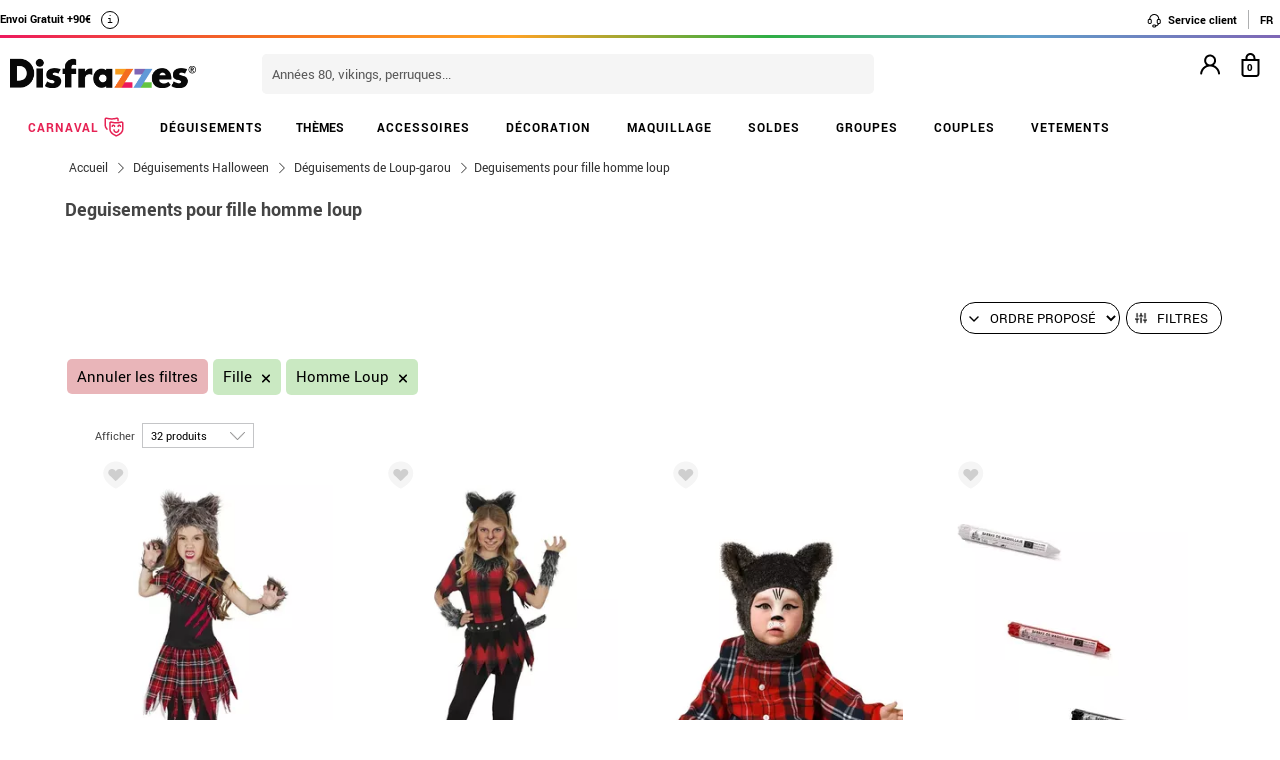

--- FILE ---
content_type: text/html; charset=UTF-8
request_url: https://www.disfrazzes.fr/deguisements-pour-fille/homme-loup/
body_size: 95091
content:
<!doctype html>
<!--[if lt IE 7]><html class="no-js lt-ie9 lt-ie8 lt-ie7" lang="en"> <![endif]-->
<!--[if (IE 7)&!(IEMobile)]><html class="no-js lt-ie9 lt-ie8" lang="en"><![endif]-->
<!--[if (IE 8)&!(IEMobile)]><html class="no-js lt-ie9" lang="en"><![endif]-->
<!--[if gt IE 8]><!-->
<html class="no-js" lang="fr-FR" xmlns:fb="http://ogp.me/ns/fb#"><!--<![endif]-->
    <head>
        <meta charset="utf-8" />
        <!-- GO Anti-flicker -->
        <style>.async-hide { opacity: 0 !important} </style>
        <script>
            (function(a,s,y,n,c,h,i,d,e){s.className+=' '+y;
            h.end=i=function(){s.className=s.className.replace(RegExp(' ?'+y),'')};
            (a[n]=a[n]||[]).hide=h;setTimeout(function(){i();h.end=null},c);
            })(window,document.documentElement,'async-hide','dataLayer',4000,{'GTM-KRWWRSM':true});
        </script>
        <!-- GO Anti-flicker -->
        <!-- Google Tag Manager -->
        <script>
        (
            function(w,d,s,l,i){
                w[l]=w[l]||[];
                w[l].push({'gtm.start':new Date().getTime(),event:'gtm.js'});
                var f=d.getElementsByTagName(s)[0],j=d.createElement(s),dl=l!='dataLayer'?'&l='+l:'';
                j.async=true;j.src='https://www.googletagmanager.com/gtm.js?id='+i+dl;
                f.parentNode.insertBefore(j,f);
            }
        )(window,document,'script','dataLayer','GTM-KRWWRSM');
        <!-- End Google Tag Manager -->
        </script>
    <script>
    var config_topbar=0;//0=no mostrar; 1= mostrar; 2=fixed
    var datalayer_active=true;
    var filter_cookie_name='productfilter_zz';
    var product_search=false;
    var tiene_doofinder=true;
    var tiene_kimera=false;
</script><link rel="dns-prefetch" href="//www.facebook.com">
<link rel="dns-prefetch" href="//connect.facebook.net">
<link rel="dns-prefetch" href="//stats.g.doubleclick.net">
<link rel="dns-prefetch" href="//www.google.com">
<link rel="dns-prefetch" href="//www.google.es">
<link rel="dns-prefetch" href="//ajax.googleapis.com">
<link rel="dns-prefetch" href="//fonts.googleapis.com">
    <link rel="dns-prefetch" href="//cdn.doofinder.com">
    <link rel="dns-prefetch" href="//eu1-search.doofinder.com">
    <link rel="dns-prefetch" href="//www.googletagmanager.com">
<link rel="dns-prefetch" href="//fonts.gstatic.com">
<link rel="dns-prefetch" href="//static1.disfrazzes.com">
<link rel="dns-prefetch" href="//rtb-csync.smartadserver.com">
<link rel="dns-prefetch" href="//ads.yahoo.com">
<link rel="dns-prefetch" href="//p.adsymptotic.com">
    <link rel="dns-prefetch" href="//https://static-eu.oct8ne.com">
    <link rel="dns-prefetch" href="//frontal-eu.oct8ne.com">
    <link rel="dns-prefetch" href="//oct8necdneu.azureedge.net">
    <link rel="dns-prefetch" href="//backoffice-eu.oct8ne.com">
    <title>Deguisements pour fille homme loup</title>
<meta name="description" content="Deguisements pour fille homme loup" />
<meta http-equiv="X-UA-Compatible" content="IE=edge,chrome=1" />
<meta http-equiv="cleartype" content="on"/>
<meta property="og:title" content="Deguisements pour fille homme loup" />
<meta property="og:description" content="Deguisements pour fille homme loup" />
<meta property="og:url" content="https://www.disfrazzes.fr/deguisements-pour-fille/homme-loup/" />
<script>
    var url_ajax='https://www.disfrazzes.fr/ajax/index.php';
    var url_ajax_varnish='https://www.disfrazzes.fr/ajax/varnish.php';
            var url_prods_ajax='https://www.disfrazzes.fr/ajax/get_html_items.php';
        var url_packs_ajax='https://www.disfrazzes.fr/ajax/get_html_packs.php';
            var div_desplegar=[];
    var array_loadings=[];
    var loading=true;
    var width_limit_small=480;
    var width_limit=767;
    var width_limit_3=992;
    var width_limit_tablet=1200;
    var add_ok_time_out;
    var height_seo_min=200;
    var hover_open=false;
    var menu_open=false;
    var products={};
    var array_prods_sel=[];
    for(var i=1;i<=35;i++){
        products[i]=[];
    }
</script>
<style>
    /* css header */
    html,
body,
body div,
span,
object,
iframe,
h1,
h2,
h3,
h4,
h5,
h6,
p,
blockquote,
pre,
abbr,
address,
cite,
code,
del,
dfn,
em,
img,
ins,
kbd,
q,
samp,
small,
strong,
sub,
sup,
var,
b,
i,
dl,
dt,
dd,
ol,
ul,
li,
fieldset,
form,
label,
legend,
table,
caption,
tbody,
tfoot,
thead,
tr,
th,
td,
article,
aside,
figure,
footer,
header,
hgroup,
menu,
nav,
section,
time,
mark,
audio,
video{margin:0;padding:0;border:0;outline:0;font-size:100%;vertical-align:baseline;background:transparent}iframe[name="google_conversion_frame"]{display:none};article,
aside,
figure,
footer,
header,
hgroup,
nav,
section,
figcaption{display:block}.clearfix{*zoom:1}.clearfix:before,
.clearfix:after{display:table;content:""}.clearfix:after{clear:both}.visuallyhidden.focusable:active,
.visuallyhidden.focusable:focus{position:static;clip:auto;height:auto;width:auto;margin:0;overflow:visible}html{background:#ffffff;font-size:62.5%;-webkit-overflow-scrolling:touch;-webkit-tap-highlight-color:#f3f5f6;-webkit-text-size-adjust:100%;-ms-text-size-adjust:100%}body{margin:0;padding:0;width:100%;background-color:transparent;font-family:'Droid Sans', sans-serif;font-size:16px;font-size:1.6rem;line-height:1.5em;color:#444444;font-weight:normal;margin:0 auto}ol,
ul,
p{list-style:none;margin:0;padding:0}a,
a > *{-webkit-transition:color 0.2s ease, background-color 0.3s ease, border 0.2s ease, opacity 0.2s ease-in-out;-moz-transition:color 0.2s ease, background-color 0.3s ease, border 0.2s ease, opacity 0.2s ease-in-out;-ms-transition:color 0.2s ease, background-color 0.3s ease, border 0.2s ease, opacity 0.2s ease-in-out;-o-transition:color 0.2s ease, background-color 0.3s ease, border 0.2s ease, opacity 0.2s ease-in-out;transition:color 0.2s ease, background-color 0.3s ease, border 0.2s ease, opacity 0.2s ease-in-out}a:hover.opacidad,
button:hover.opacidad,
img:hover.opacidad,
div:hover.opacidad,
article:hover.opacidad,
span:hover.opacidad,
input:hover.opacidad,
li:hover.opacidad,
p:hover.opacidad{opacity:0.8;filter:progid:DXImageTransform.Microsoft.Alpha(Opacity=80);-MS-filter:"progid:DXImageTransform.Microsoft.Alpha(Opacity=80)";filter:alpha(opacity=80)}.margin-left-none{margin-left:0 !important;padding-left:0 !important}.opacity-low{opacity:50%}.slick-prev, .slick-next, .slick-prev:before , .slick-next:before{width:34px;height:32px;display:block;z-index:9}.fancybox-navigation .fancybox-button--arrow_right{background:none}.fancybox-navigation .fancybox-button--arrow_right div{background:url(images/controls.png) no-repeat -37px -32px}.fancybox-navigation .fancybox-button--arrow_right div svg{display:none}.fancybox-navigation .fancybox-button--arrow_left{background:none}.fancybox-navigation .fancybox-button--arrow_left div{background:url(images/controls.png) no-repeat 0 -32px}.fancybox-navigation .fancybox-button--arrow_left div svg{display:none}.clearboth{clear:both;float:left}.h3-modal{display:block;font-size:35px;margin-left:0;margin-right:0;font-weight:bold}svg{max-width:200px}.naranja-carrito{color:#378c42 !important;font-size:14px !important;text-align:right !important}body > div.alt-fixed{min-height:113px}body > div .wrap{border-top:10px solid #F5F5F5}body > div .wrap-top{background:#fff;border-bottom:3px solid transparent;border-image:linear-gradient(90deg, #ed195e, #f46d20, #fea225, #2eae44, #5f9eca, #7f66b5);border-image-slice:1;float:left;width:100%}body > div .wrap.navidad{border-color:#e20a1e}body > div .wrap.halloween{border-color:#eb7d1c}body > div .wrap.carnaval{border-color:#2677aa}.body-fixed{padding-top:0px}.top{height:31px;z-index:999}.tel-gran a, .tel-gran p{font-size:20px !important;color:#F39D03 !important;vertical-align:top;background:none !important}.ui-tooltip{display:block;border:1px solid #F39D03 !important;border-radius:0px !important;width:240px;padding:5px 5px 5px 10px;font-size:14px !important}.volver-arribas{position:fixed;bottom:30px;right:5%;opacity:0.7;height:32px;background:none;border:none;z-index:9999999;font-size:35px}.theme-volver-arriba{--fa-secondary-opacity:1.0;--fa-primary-color:#fff;--fa-secondary-color:#f17918;cursor:pointer}.theme-volver-arriba:hover{--fa-secondary-color:#5f9eca}.volver-arribas svg{width:35px;cursor:pointer;vertical-align:top}.volver-arribas svg path.fa-primary{fill:#fff}.volver-arribas svg path.fa-secondary{fill:#f17918;opacity:1}.volver-arribas:hover svg path.fa-secondary{fill:#5f9eca}.wrap-carrito a.ir-al-carrito, .wrap-carrito p.ir-al-carrito{float:left;text-align:center;background:#f3a61a !important;width:47%;margin:5px 0px 5px 10px;height:30px;line-height:30px;cursor:pointer}.wrap-carrito a.ir-al-carrito:hover, .wrap-carrito p.ir-al-carrito:hover{opacity:80%}.wrap-carrito a.ir-a-caja, .wrap-carrito p.ir-a-caja{float:left;text-align:center;background:#49a052 !important;width:48%;margin:5px 0px 5px 3px;height:30px;line-height:30px;cursor:pointer}.wrap-carrito a.ir-a-caja:hover, .wrap-carrito p.ir-a-caja:hover{opacity:80%}#cart{float:right}.wrap-carrito a, .wrap-carrito p{color:#fff;text-decoration:none;font-size:0.9em;background:none !important;padding:0 !important}nav .carrito .controles{background:#833c70;height:36px;margin-top:-11px;padding-top:11px;margin-left:10px}nav .carrito .controles span{margin:0px;padding:0;display:block;float:left;height:30px;text-align:center;overflow:hidden;background:none !important}nav .carrito .controles span.productos{background:url(https://static1.disfrazzes.com/frontal/disfrazzes/img/shop.png) no-repeat 5px !important;background-size:30px !important;margin-left:5px}nav .carrito .controles span.btn{display:inline-block;width:61px}nav .carrito .controles span.btn a{display:inline-block;width:61px;height:46px;background:transparent url(https://static1.disfrazzes.com/frontal/disfrazzes/img/sprite-carrito.png) 0 0 no-repeat}nav .carrito .controles span.btn a b{display:block;text-indent:-9999em}nav .carrito .controles span.btn a:hover{background-position:0 -46px}nav .carrito .controles span.btn a.ocultar{background-position:0 -92px}nav .carrito .controles span.productos{width:46px;text-align:center;background:url(https://static1.disfrazzes.com/frontal/disfrazzes/img/separador.png) 100% 50% no-repeat}nav .carrito .controles span.productos b{display:block;color:#FFF;width:20px;height:20px;margin:0px 0 0 25px;line-height:2em;background:#651b57;-webkit-background-clip:padding-box;-webkit-border-radius:50%;-moz-border-radius:50%;border-radius:50%;font-size:10px}nav .carrito .controles span.precio-total{width:82px;font-size:1em;color:#fff}nav .carrito .controles span.precio-total b{font-weight:normal}nav .carrito .controles span.btn-comprar-small{width:116px;line-height:2.1em;font-family:'Rokkitt', sans-serif;font-size:1.4em;color:#FFF;background:url(https://static1.disfrazzes.com/frontal/disfrazzes/img/bg-botton-comprar-small.png) no-repeat}nav .carrito .controles span.btn-comprar-small a{display:inline-block;color:#FFF;text-decoration:none;text-indent:10px}nav .carrito .items{position:absolute;display:none;top:46px;right:0px;z-index:99;width:314px;border-top:0;background-color:#FFF;-webkit-box-shadow:rgba(0, 0, 0, 0.3) 0 1px 7px;-moz-box-shadow:rgba(0, 0, 0, 0.3) 0 1px 7px;box-shadow:rgba(0, 0, 0, 0.3) 0 1px 7px;border-color:#E5E5E5 #DBDBDB #D2D2D2}.lt-ie9 nav .carrito .items{border:1px solid #9a9c9d}nav .carrito .items .row{background-color:#FFF;margin:0px 11px 0 10px;padding:8px 0;border-bottom:1px solid #ebebec;font-size:.7em}nav .carrito .items .total-compra, nav .carrito .items .gastos-envio{border-bottom:none;padding:0px 0}nav .carrito .items .total-compra{padding-top:5px}nav .carrito .items .gastos-envio{padding-bottom:5px}nav .carrito .items .total{background:#ebebec;margin-bottom:10px}nav .carrito .items .total .text, nav .carrito .items .total .numbers{font-weight:bold}nav .carrito .items .total small{font-size:9px;color:#666;font-weight:normal}nav .carrito .items span.image,
nav .carrito .items span.description,
nav .carrito .items span.select,
nav .carrito .items span.price-small{display:block;float:left;overflow:hidden}nav .carrito .items span.image{width:48px;height:42px}nav .carrito .items span.image img{width:97%;height:auto}nav .carrito .items span.description{margin:3px 4px;width:122px;height:36px;line-height:100%;text-align:left}nav .carrito .items span.description .talla{display:block;font-size:9px}nav .carrito .items span.select{margin:8px 0;width:50px;text-align:center}nav .carrito .items span.price-small{position:relative;margin:8px 0;width:60px;text-align:right;overflow:visible}nav .carrito .items span.price-small span.delete{display:block;width:16px;height:16px;position:absolute;top:-13px;right:-5px;background:transparent url(https://static1.disfrazzes.com/frontal/disfrazzes/img/sprite-carrito-borrar.png) top center;cursor:pointer;text-indent:-9999px}nav .carrito .items span.price-small span.delete:hover{background-position:0 -16px}nav .carrito .items span.text,
nav .carrito .items span.numbers{float:left;overflow:hidden;font-size:1.2em}nav .carrito .items span.text{width:70%}nav .carrito .items span.numbers{width:26%;text-align:right}nav .carrito .items .total{border:0px}nav .carrito .btn-comprar-big{display:inline-block;padding:10px 0;width:100%;font-family:'Rokkitt', sans-serif;font-size:1.4em;text-align:center;background-color:#651b57;-webkit-background-clip:padding-box;-webkit-border-radius-top-left:0;-webkit-border-radius-top-right:0;-webkit-border-radius-bottom-right:10px;-webkit-border-radius-bottom-left:10px;-moz-border-radius:0 0 10px 10px;border-radius:0 0 10px 10px;background-image:-webkit-gradient(linear, left top, left bottom, from(rgb(169, 77, 143)), to(rgb(107, 36, 91)));background-image:-webkit-linear-gradient(top, rgb(169, 77, 143), rgb(107, 36, 91));background-image:-moz-linear-gradient(top, rgb(169, 77, 143), rgb(107, 36, 91));background-image:-o-linear-gradient(top, rgb(169, 77, 143), rgb(107, 36, 91));background-image:-ms-linear-gradient(top, rgb(169, 77, 143), rgb(107, 36, 91));background-image:linear-gradient(top, rgb(169, 77, 143), rgb(107, 36, 91))}nav .carrito .btn-comprar-big a{text-decoration:none;color:#FFF}#recogedor{margin-top:10px}.nubes{padding-bottom:1px;padding-top:12px;margin-bottom:0px}.franja-amarilla{background:rgba(255,220,15,0.32);padding:2px 0;max-width:1170px;margin:40px auto 15px auto;text-align:center;color:#84386d;font-size:14px;font-weight:bold;border-radius:7px;border:1px solid rgba(255, 220, 15, 0.77)}.franja-amarilla2{text-align:right;color:#84386d;font-size:11px;clear:both}.franja-amarilla3{color:#9b5681;font-size:.8em;margin:10px 5px}.cart-header{width:100%;display:block;float:left}.cart-header .bloque-logomenu{margin-bottom:15px;width:90%}.telefonier{float:left;margin-top:20px;font-family:'Roboto'}.telefonier a{text-decoration:none;color:#444;font-size:12px}.telefonier img{width:20px;vertical-align:middle;margin-right:10px}.devolucionier{float:right;margin-top:20px;font-family:'Roboto';color:#444;font-size:12px}.devolucionier img{width:20px;vertical-align:middle;margin-right:10px}.bloque-logomenu{float:left;width:91%}.bloque-logomenu .grid3{margin:0 30px 0 0}div.logo a, div.logo img{display:block;width:249px;height:0;font-size:1em;padding-top:68px;text-indent:-2000px;overflow:hidden;background:url('https://static1.disfrazzes.com/frontal/disfrazzes/img/logo-disfrazzes-black.png') no-repeat}.proceso-compra div.logo a, .proceso-compra div.logo img{background:url('https://static1.disfrazzes.com/frontal/disfrazzes/img/logo.png') no-repeat;background-size:190px}.topbar-fijo-alt{text-align:center;font-family:'Droid Sans', sans-serif;font-size:12px;height:30px;line-height:30px}.secondary-nav{padding:10px 0 10px 0;text-align:right}.secondary-nav a,
.secondary-nav p, .secondary-nav span.tel{padding:1px 12px 1px 12px;color:#000;background:url(https://zzdevstatic1.disfrazzes.com/frontal/disfrazzes/img/separador.png) no-repeat 100% 50%;font-family:Roboto;font-weight:700;font-size:11px;line-height:17px;letter-spacing:0;vertical-align:middle}.secondary-nav a i{font-size:1.5em;margin-right:5px}.secondary-nav a svg{width:16px;vertical-align:middle;margin-right:3px}.secondary-nav a svg path{fill:#000}.secondary-nav a:hover svg path{fill:#66dcad}.secondary-nav p i{font-size:1.3em;margin-right:2px}.secondary-nav p svg{width:16px;vertical-align:middle;margin-right:3px}.secondary-nav p svg path{fill:#000}.secondary-nav p:hover svg path{fill:#8dd3ed}.rotate{position:relative;top:2px;-webkit-transition-duration:0.8s;-moz-transition-duration:0.8s;-o-transition-duration:0.8s;transition-duration:0.8s;-webkit-transition-property:-webkit-transform;-moz-transition-property:-moz-transform;-o-transition-property:-o-transform;transition-property:transform;overflow:hidden}.rotate:hover{-webkit-transform:rotate(33deg);-moz-transform:rotate(33deg);-o-transform:rotate(33deg)}.secondary-nav a:hover, .secondary-nav p:hover{color:#783C6E}/*.secondary-nav span.tel{padding-left:23px;background:url(https://static1.disfrazzes.com/frontal/disfrazzes/img/icon-phone-morado.png) no-repeat}*/ .secondary-nav .social{position:relative;top:3px}.secondary-nav #menuUser{display:inline-block}.secondary-nav #menuUser #user_hover, .secondary-nav #info_hover{display:inline-block;padding:1px 12px 1px 12px;font-size:12px;text-decoration:none;color:#eee;border-right:1px solid #bbb;cursor:default;height:16px;margin-bottom:7px;border-right:1px solid #bbb;line-height:20px;font-family:'Roboto'}.secondary-nav #menuUser #user_hover, .secondary-nav #info_hover #info_desplegar p{background:none}.secondary-nav #menuUser #user_hover #user_desplegar, .secondary-nav #info_hover #info_desplegar{padding:5px;border-right:0;background:none;position:absolute;box-shadow:rgba(0, 0, 0, 0.3) 0 1px 7px;border-color:#E5E5E5 #DBDBDB #D2D2D2;background:#fff;z-index:9;margin-left:-17px}.secondary-nav #menuUser #user_hover #user_desplegar a, .secondary-nav #info_hover #info_desplegar p{color:#000;display:table}.secondary-nav #menuUser #user_hover #user_desplegar a:hover, .secondary-nav #info_hover #info_desplegar p:hover{color:#FFC000}.secondary-nav #menuUser a, .secondary-nav #menuUser p{padding:0 0 0 5px;border-right:0;background:none}.secondary-nav #menuUser div{color:#eee}.secondary-nav #menuUser div:hover{color:#833c70}.searchbox{height:36px;padding:10px 0}.searchbox form{position:relative;display:block;margin:0 10px;height:40px}.searchbox form input.search{width:225px;border:0px;margin-left:8px;padding:8px 20px 5px 10px;font-size:1em;color:#651B57}.searchbox form input.search:focus{outline:0;color:#eee}::-webkit-input-placeholder,:-moz-placeholder{color:blue}.searchbox form input.submit{position:absolute;top:2px;right:1px;margin:1px;height:30px;padding:3px 19px 3px;font-family:'Rokkitt', serif;font-weight:normal;font-size:1.35em;color:#FFF;border:0;cursor:pointer;background-color:#a94d8f;background-image:-webkit-gradient(linear, left top, left bottom, from(rgb(169, 77, 143)), to(rgb(107, 36, 91)));background-image:-webkit-linear-gradient(top, rgb(169, 77, 143), rgb(107, 36, 91));background-image:-moz-linear-gradient(top, rgb(169, 77, 143), rgb(107, 36, 91));background-image:-o-linear-gradient(top, rgb(169, 77, 143), rgb(107, 36, 91));background-image:-ms-linear-gradient(top, rgb(169, 77, 143), rgb(107, 36, 91));background-image:linear-gradient(top, rgb(169, 77, 143), rgb(107, 36, 91));-webkit-background-clip:padding-box;background:#762D65 url(https://static1.disfrazzes.com/frontal/disfrazzes/img/search-submit.png) no-repeat 10px;background-size:20px}.lt-ie9 .searchbox form input.submit{top:0;height:36px}.search-mobil{width:25px !important;float:right !important;margin-top:13px !important}#dfclassic{position:fixed !important;left:0px !important;right:55px !important}.df-fullscreen{height:auto !important}.envio{display:block;width:100%;height:36px;padding:10px 0;position:relative;font-size:12px;color:#fff;background:rgb(240, 149, 27);background:-moz-linear-gradient(top, rgba(240, 149, 27, 1) 0%, rgba(235, 123, 28, 1) 100%);background:-webkit-gradient(linear, left top, left bottom, color-stop(0%, rgba(240, 149, 27, 1)), color-stop(100%, rgba(235, 123, 28, 1)));background:-webkit-linear-gradient(top, rgba(240, 149, 27, 1) 0%, rgba(235, 123, 28, 1) 100%);background:-o-linear-gradient(top, rgba(240, 149, 27, 1) 0%, rgba(235, 123, 28, 1) 100%);background:-ms-linear-gradient(top, rgba(240, 149, 27, 1) 0%, rgba(235, 123, 28, 1) 100%);background:linear-gradient(to bottom, rgba(240, 149, 27, 1) 0%, rgba(235, 123, 28, 1) 100%);filter:progid:DXImageTransform.Microsoft.gradient(startColorstr='#f0951b', endColorstr='#eb7b1c', GradientType=0);-webkit-background-clip:padding-box;border:0px solid #000000}.envio p{padding-left:95px;font-family:'Droid Sans', sans-serif;font-size:1.0em;background:url(https://static1.disfrazzes.com/frontal/disfrazzes/img/camion.png) no-repeat 30px 3px;line-height:0.8em;padding-top:7px}.envio p span{font-size:0.7em;background:none;padding-top:-20px}#animado div{display:none}.portes{display:block;width:100%;height:36px;padding:10px 0;position:relative;font-size:12px;color:#fff;background:rgb(240, 149, 27);background:-moz-linear-gradient(top, rgba(240, 149, 27, 1) 0%, rgba(235, 123, 28, 1) 100%);background:-webkit-gradient(linear, left top, left bottom, color-stop(0%, rgba(240, 149, 27, 1)), color-stop(100%, rgba(235, 123, 28, 1)));background:-webkit-linear-gradient(top, rgba(240, 149, 27, 1) 0%, rgba(235, 123, 28, 1) 100%);background:-o-linear-gradient(top, rgba(240, 149, 27, 1) 0%, rgba(235, 123, 28, 1) 100%);background:-ms-linear-gradient(top, rgba(240, 149, 27, 1) 0%, rgba(235, 123, 28, 1) 100%);background:linear-gradient(to bottom, rgba(240, 149, 27, 1) 0%, rgba(235, 123, 28, 1) 100%);filter:progid:DXImageTransform.Microsoft.gradient(startColorstr='#f0951b', endColorstr='#eb7b1c', GradientType=0);-webkit-background-clip:padding-box;border:0px solid #000000}.no-contrarr{font-size:11px !important;background:none !important;margin-top:-8px;display:block}img.banner-fiestas{position:absolute;top:15px;left:0px;display:none}img.banner-top{position:absolute;top:0px;left:0px;display:none}nav.primary-nav{margin:0px auto 0px;text-align:center;-webkit-background-clip:padding-box;background-image:-webkit-gradient(linear, left top, left bottom, from(rgb(234, 235, 235)), to(rgb(215, 216, 217)));background-image:-webkit-linear-gradient(top, rgb(234, 235, 235), rgb(215, 216, 217));background-image:-moz-linear-gradient(top, rgb(234, 235, 235), rgb(215, 216, 217));background-image:-o-linear-gradient(top, rgb(234, 235, 235), rgb(215, 216, 217));background-image:-ms-linear-gradient(top, rgb(234, 235, 235), rgb(215, 216, 217));background-image:linear-gradient(top, rgb(234, 235, 235), rgb(215, 216, 217));text-transform:uppercase;background:#000}nav.primary-nav a, nav.primary-nav p{display:block;float:left;padding:10px 18px;width:9.27%;font-size:.9em;text-decoration:none;background:url(https://static1.disfrazzes.com/frontal/disfrazzes/img/separador.png) repeat-y 100% 50%;height:30px;line-height:17px}nav.primary-nav a.boton-celebraciones, nav.primary-nav p.boton-celebraciones{background:#000;line-height:30px}nav.primary-nav a:hover nav.primary-nav p:hover{background-color:#D2D5D8;color:#333}/*nav.primary-nav a.active{background-color:#BABEC1;color:#fff}*/ nav.primary-nav a.active, nav.primary-nav p.active{background-color:#c35dad;background-image:-webkit-gradient(linear, left top, left bottom, from(rgb(207, 118, 187)), to(rgb(163, 46, 143)));background-image:-webkit-linear-gradient(top, rgb(207, 118, 187), rgb(163, 46, 143));background-image:-moz-linear-gradient(top, rgb(207, 118, 187), rgb(163, 46, 143));background-image:-o-linear-gradient(top, rgb(207, 118, 187), rgb(163, 46, 143));background-image:-ms-linear-gradient(top, rgb(207, 118, 187), rgb(163, 46, 143));background-image:linear-gradient(top, rgb(207, 118, 187), rgb(163, 46, 143));color:#fff}nav.primary-nav a.disfraces-descuento, nav.primary-nav p.disfraces-descuento{position:relative;font-size:1.0em;font-weight:normal;text-indent:0px;color:#FFF;text-transform:uppercase;background:none;background-image:none;background-color:#F01B5F;background-image:-webkit-gradient(linear, left top, left bottom, from(rgb(240, 27, 95)), to(rgb(209, 22, 82)));background-image:-webkit-linear-gradient(top, rgb(240, 27, 95), rgb(209, 22, 82));background-image:-moz-linear-gradient(top, rgb(240, 27, 95), rgb(209, 22, 82));background-image:-o-linear-gradient(top, rgb(240, 27, 95), rgb(209, 22, 82));background-image:-ms-linear-gradient(top, rgb(240, 27, 95), rgb(209, 22, 82));background-image:linear-gradient(top, rgb(240, 27, 95), rgb(209, 22, 82));-webkit-background-clip:padding-box;line-height:30px;width:9.33%;/*position:relative;font-size:1.0em;font-weight:bold;color:#FFF;text-transform:uppercase;background-image:none;background-color:#F01B5F;background-image:-webkit-gradient(linear, left top, left bottom, from(rgb(240,27,95)),to(rgb(209,22,82)));background-image:-webkit-linear-gradient(top, rgb(240,27,95), rgb(209,22,82));background-image:-moz-linear-gradient(top, rgb(240,27,95), rgb(209,22,82));background-image:-o-linear-gradient(top, rgb(240,27,95), rgb(209,22,82));background-image:-ms-linear-gradient(top, rgb(240,27,95), rgb(209,22,82));background-image:linear-gradient(top, rgb(240,27,95), rgb(209,22,82));-webkit-background-clip:padding-box;-webkit-border-radius-top-left:0;-webkit-border-radius-top-right:10px;-webkit-border-radius-bottom-right:10px;-webkit-border-radius-bottom-left:0;-moz-border-radius:0 10px 10px 0;border-radius:0 10px 10px 0;*/}/*nav.primary-nav a.disfraces-descuento{position:relative;background-color:#651b57;font-size:1.0em;font-weight:bold;color:#FFF;text-transform:uppercase;background-image:none;background-color:#651b57;background-image:-webkit-gradient(linear, left top, left bottom, from(rgb(169, 77, 143)),to(rgb(107, 36, 91)));background-image:-webkit-linear-gradient(top, rgb(169, 77, 143), rgb(107, 36, 91));background-image:-moz-linear-gradient(top, rgb(169, 77, 143), rgb(107, 36, 91));background-image:-o-linear-gradient(top, rgb(169, 77, 143), rgb(107, 36, 91));background-image:-ms-linear-gradient(top, rgb(169, 77, 143), rgb(107, 36, 91));background-image:linear-gradient(top, rgb(169, 77, 143), rgb(107, 36, 91));-webkit-background-clip:padding-box;-webkit-border-radius-top-left:0;-webkit-border-radius-top-right:10px;-webkit-border-radius-bottom-right:10px;-webkit-border-radius-bottom-left:0;-moz-border-radius:0 10px 10px 0;border-radius:0 10px 10px 0}*/ nav.primary-nav li:last-child a.active{background-color:#c35dad;background-image:-webkit-gradient(linear, left top, left bottom, from(rgb(207, 118, 187)), to(rgb(163, 46, 143)));background-image:-webkit-linear-gradient(top, rgb(207, 118, 187), rgb(163, 46, 143));background-image:-moz-linear-gradient(top, rgb(207, 118, 187), rgb(163, 46, 143));background-image:-o-linear-gradient(top, rgb(207, 118, 187), rgb(163, 46, 143));background-image:-ms-linear-gradient(top, rgb(207, 118, 187), rgb(163, 46, 143));background-image:linear-gradient(top, rgb(207, 118, 187), rgb(163, 46, 143))}nav.primary-nav a.disfraces-descuento span, nav.primary-nav p.disfraces-descuento span{position:absolute;top:7px;left:-20px;display:inline-block;width:40px;height:29px}.lt-ie9 nav.primary-nav a.disfraces-descuento span, .lt-ie9 nav.primary-nav p.disfraces-descuento span{left:-35px}nav.primary-nav a.superbarato, nav.primary-nav p.superbarato{position:relative;background-color:#651b57;font-size:.8em;font-weight:bold;text-indent:35px;color:#FFF;text-transform:uppercase;background-image:none;background-color:#651b57;background-image:-webkit-gradient(linear, left top, left bottom, from(rgb(169, 77, 143)), to(rgb(107, 36, 91)));background-image:-webkit-linear-gradient(top, rgb(169, 77, 143), rgb(107, 36, 91));background-image:-moz-linear-gradient(top, rgb(169, 77, 143), rgb(107, 36, 91));background-image:-o-linear-gradient(top, rgb(169, 77, 143), rgb(107, 36, 91));background-image:-ms-linear-gradient(top, rgb(169, 77, 143), rgb(107, 36, 91));background-image:linear-gradient(top, rgb(169, 77, 143), rgb(107, 36, 91));-webkit-background-clip:padding-box;-webkit-border-radius-top-left:0;-webkit-border-radius-top-right:10px;-webkit-border-radius-bottom-right:10px;-webkit-border-radius-bottom-left:0;-moz-border-radius:0 10px 10px 0;border-radius:0 10px 10px 0}nav.primary-nav a.superbarato span, nav.primary-nav p.superbarato span{position:absolute;top:7px;left:-20px;display:inline-block;width:40px;height:29px}nav.primary-nav li:first-child a.active{background-color:#c35dad;background-image:-webkit-gradient(linear, left top, left bottom, from(rgb(207, 118, 187)), to(rgb(163, 46, 143)));background-image:-webkit-linear-gradient(top, rgb(207, 118, 187), rgb(163, 46, 143));background-image:-moz-linear-gradient(top, rgb(207, 118, 187), rgb(163, 46, 143));background-image:-o-linear-gradient(top, rgb(207, 118, 187), rgb(163, 46, 143));background-image:-ms-linear-gradient(top, rgb(207, 118, 187), rgb(163, 46, 143));background-image:linear-gradient(top, rgb(207, 118, 187), rgb(163, 46, 143))}.lt-ie9 nav.primary-nav a.superbarato span, .lt-ie9 nav.primary-nav p.superbarato span{left:-35px}/* sidebar
*/ aside.filters div{margin-bottom:15px}aside.filters h3{margin-bottom:10px;text-indent:10px;font-family:'Rokkitt', serif;font-size:1.25em;color:#651b57;border-bottom:2px solid #651b57}nav.primary-nav ul li .desplegable a, nav.primary-nav ul li .desplegable p{width:1125px;background:none;border-radius:0px}nav.primary-nav ul li .desplegable a span, nav.primary-nav ul li .desplegable p span{display:block;text-align:left;color:#833c70;font-size:20px;margin-left:20px;margin-bottom:10px;height:8px}nav.primary-nav ul li .desplegable a span:hover, nav.primary-nav ul li .desplegable p span:hover{color:#999}nav.primary-nav ul li .desplegable{display:none}nav.primary-nav ul li:hover .desplegable{display:block;background:#fff;position:absolute;margin-top:50px;width:1160px;z-index:99999999;border:1px solid #ccc;padding:0;left:0}nav.primary-nav ul li:hover .desplegable .background-apartado{padding:10px 9px}nav.primary-nav ul li ul{background:#fff;width:230px;float:left;margin-top:10px}nav.primary-nav ul li ul.menu-sub-seccion{border-left:1px solid #833c70}nav.primary-nav ul li ul.menu-sub-seccion b a, nav.primary-nav ul li ul.menu-sub-seccion b a:hover{background:none;padding:0;border:none;text-align:left;margin-left:15px;width:180px;color:#833c70}nav.primary-nav ul li ul li{text-align:left;border-radius:0px;float:left;width:230px;margin-bottom:5px}nav.primary-nav ul li ul li a, nav.primary-nav ul li ul li p{background:#D2D5D8;border-radius:0px;padding:0 10px;cursor:pointer;font-size:12px;line-height:16px;color:#833c70;text-transform:capitalize}.desplegable-celebraciones{width:200px !important}nav.primary-nav ul li .desplegable-celebraciones a{width:180px}nav.primary-nav ul li div.desplegable-celebraciones ul{width:150px}nav.primary-nav ul li div.desplegable-celebraciones ul li{width:150px;margin-bottom:0px}nav.primary-nav ul li div.desplegable-celebraciones ul li a{width:150px !important;height:22px;text-transform:none}nav.primary-nav ul li ul li a:first-child, nav.primary-nav ul li ul li p:first-child{border-radius:0px}nav.primary-nav ul li ul li a:hover, nav.primary-nav ul li ul li p:hover{background:#833c70;border-radius:0px;color:#fff}nav.primary-nav ul li ul li ul, nav.primary-nav ul li ul li:hover ul li ul{display:none !important}nav.primary-nav ul li ul li:hover ul, nav.primary-nav ul li ul li ul li:hover ul{display:block !important;position:absolute;width:460px;z-index:3;float:left;margin-top:0px;padding:5px 10px;margin-left:170px;border:1px solid #833c70}nav.primary-nav ul li ul li:hover ul.quinta{margin-left:-170px}nav.primary-nav ul li ul li ul li{border-radius:0px}nav.primary-nav ul li ul li ul li a{width:135px;font-size:12px}nav.primary-nav ul li a.submenu{background:url(https://static1.disfrazzes.com/frontal/disfrazzes/img/plus.png) no-repeat 0px -11px;background-size:40px;padding-left:32px}nav.primary-nav ul li a.directo{background:url(https://static1.disfrazzes.com/frontal/disfrazzes/img/arrow-forward.png) no-repeat 0px -11px;background-size:40px;padding-left:32px}nav.primary-nav ul li a.submenu:hover{background:#833c70 url(https://static1.disfrazzes.com/frontal/disfrazzes/img/plusw.png) no-repeat 0px -11px;background-size:40px;padding-left:32px}nav.primary-nav ul li a.directo:hover{background:#833c70 url(https://static1.disfrazzes.com/frontal/disfrazzes/img/arrow-forwardw.png) no-repeat 0px -11px;background-size:40px;padding-left:32px}nav.primary-nav .imgs ul li a{background:none;height:42px}nav.primary-nav .imgs ul li a img{vertical-align:middle}nav.primary-nav .imgs ul li a:hover{background:#833c70}select{width:80%;padding:2%;font-size:.8em;text-align:center;background:#FFF;border:1px solid #C4C5C7;-webkit-background-clip:padding-box;-webkit-border-radius:6px;-moz-border-radius:6px;border-radius:6px}select:hover{outline:0;background-color:#DDDEE1}select:focus{outline:0;border:1px solid #78787A}input[type=text],
input[type=password]{-webkit-transition:all 200ms linear;-moz-transition:all 200ms linear;-ms-transition:all 200ms linear;-o-transition:all 200ms linear;transition:all 200ms linear}.container{width:1170px;overflow:visible;position:relative;clear:both;margin:0 auto}.container_header{max-width:1440px;overflow:visible;position:relative;clear:both;margin:0 auto;padding:0 10px}.container_header marquee{max-width:67%;float:left;margin-top:4px}.container_header marquee p{background:none}.container_bs-fluid-padding-seven{padding:0 7px}.grid1,
.grid2,
.grid3,
.grid3-special,
.grid4,
.grid5,
.grid6,
.grid7,
.grid8,
.grid9,
.grid10,
.grid11,
.grid12{float:left;margin-left:30px}.grid1{width:54px}.grid2{width:138px}.grid3{width:222px}.grid3-special{width:222px}.grid4{width:306px}.grid5{width:390px}.grid6{width:474px}.grid7{width:558px}.grid8{width:642px}.grid9{width:726px}.grid10{width:810px}.grid11{width:894px}.grid12{width:978px}.grid13{width:1170px}.first{margin-left:0;clear:left}#main .wrap{border-color:#ECEBE9!important}.wrap-top-fixed{position:fixed;z-index:99999999;width:100%;top:0px}.wrap-top-fixed nav nav, .wrap-top-fixed #info_hover, .wrap-top-fixed #share, .wrap-top-fixed .tel-gran, .wrap-top-fixed .idiomas, .wrap-top-fixed .rate_stars_top{}.secondary-nav{padding:7px 0 4px 0}.wrap-top-fixed .secondary-nav{padding:4px 0 5px 0}#animado{float:left;font-size:12px;width:15%;text-align:left;color:#fff}#animado div{display:inline-block}#animado div.envio, #animado div.portes{background:none;color:#fff;text-align:left;width:auto;padding:0px;height:10px}#animado div.envio p, #animado div.portes p{background:none;padding-left:0px;font-family:'Roboto';padding-right:2px;font-family:Roboto;font-weight:700;font-size:11px;line-height:17px;letter-spacing:0%;vertical-align:middle}#animado div.envio p:hover, #animado div.portes p:hover{color:#181818}#animado div.envio strong{}#animado .info-entrega{border:1px solid #000;width:16px;text-align:center;border-radius:11px;color:#000;height:16px;cursor:context-menu;font-family:monospace;padding:0;margin:0;line-height:16px;font-size:10px;display:inline-block;vertical-align:middle;margin-left:5px}#animado .info-entrega div{display:none;position:absolute !important;width:300px !important;margin-left:-325px !important;background:#fff !important;color:#000 !important;padding:20px !important;border:1px solid #eaebeb !important;font-size:12px !important;text-align:left !important;font-family:'Roboto' !important;z-index:99999999999 !important;min-height:35px !important}#animado .info-entrega:hover{}#animado .info-entrega:hover div{display:block}.rate_stars_top{float:left}.rate_stars_top .rateYoShop{float:left;margin-top:3px}.rate_stars_top span.star_text{font-size:12px;color:#eee;font-family:'Roboto'}.rate_stars_top span.star_text span span{color:#F3A61A}.link-att{font-family:'Roboto';display:inline-block;font-size:15px;font-weight:600}.link-att img{width:19px;margin-right:5px;vertical-align:text-bottom}.link-att a:hover, .link-att p:hover{color:#66dcad}.secondary-nav #info_hover #info_desplegar{text-align:left;width:185px;top:30px;background:linear-gradient(to bottom, #3C3C3B 0px,#3C3C3B 6px, #D8D8D8 6px, #D8D8D8 10px, #3C3C3B 10px,#3C3C3B 100%);padding-top:15px}.secondary-nav #info_hover #info_desplegar p{color:#fff;cursor:pointer;font-size:11px}.secondary-nav #menuUser #user_hover, .secondary-nav #info_hover{padding:1px 30px 4px 12px;background:url(https://static1.disfrazzes.com/frontal/disfrazzes/img/arrow-menu-sup.jpg) no-repeat 120px 9px;background-size:10px;margin-bottom:6px}.recogedor-fixed{position:fixed;z-index:9999999;top:30px;width:100%}.recogedor-fixed .nubes{height:102px;padding-top:0px;padding-bottom:6px;box-shadow:rgba(0, 0, 0, 0.3) 0px 2px 7px}.recogedor-fixed .nubes nav.primary-nav.menu-oculto{display:none}#share{background:url(https://static1.disfrazzes.com/frontal/disfrazzes/img/share-r.png) no-repeat;position:relative;background-size:20px 20px;width:20px;height:20px;vertical-align:text-bottom;margin:0 10px;border-right:1px solid #bbb;padding-right:14px}#share:hover{background:url(https://static1.disfrazzes.com/frontal/disfrazzes/img/share-rh.png) no-repeat;background-size:20px 20px}.secondary-nav .at-share-tbx-element{position:absolute;width:33px;background:#3C3C3B;z-index:100;padding:7px 0px !important;right:3px;top:21px;border-top:3px solid #3C3C3B;background:#3C3C3B;border:1px solid #fff}.tel-gran{border-right:1px solid #bbb;padding-right:0px}.tel-gran p{padding:0px;padding-bottom:7px;width:20px;height:15px;vertical-align:middle;margin-top:-1px;display:inline-block}.tel-gran p#tel-gran-tool{background:url(https://static1.disfrazzes.com/frontal/disfrazzes/img/telefono-r.png) no-repeat !important;background-size:20px 20px !important}.tel-gran p#sob-gran-tool{background:url(https://static1.disfrazzes.com/frontal/disfrazzes/img/sobre-r.png) no-repeat !important;background-size:20px 20px !important}.tel-gran a{font-size:12px!important;padding:0 5px 0 0px;font-family:'Roboto';color:#FFC000 !important;font-weight:bold}.tel-gran p:hover{background:url(https://static1.disfrazzes.com/frontal/disfrazzes/img/telefono-rh.png) no-repeat !important;background-size:20px 20px !important;width:20px;height:16px;vertical-align:middle;margin-top:-1px;display:inline-block}.tel-gran .tel-gran-desplegar{display:none;position:absolute;width:271px;padding:10px;font-size:12px !important;color:#fff;z-index:9;right:65px;text-align:center;font-family:'Roboto';line-height:20px;text-align:left;top:30px;background:#3c3c3b;border:1px solid #fff}.idiomas{padding-bottom:0px;display:inline-block}.idiomas #idiomas-tool{display:block}.idiomas #idiomas-tool:hover{color:#8dd3ed;cursor:pointer}.idiomas a, .idiomas p{background:none;padding:1px 7px 1px 7px;display:inline;color:#000}.idiomas a img, .idiomas p img{width:19px;vertical-align:middle;margin-top:-4px;cursor:pointer;padding:0 5px 0 10px;float:right;margin-top:2px}.idiomas .idiomas-desplegar{display:none;position:absolute;padding:5px 5px 5px 5px;background-color:#fff !important;z-index:9;right:9px;width:auto;text-align:left;margin-top:5px;background:#fff;border:1px solid #fff}.idiomas .idiomas-desplegar a, .idiomas .idiomas-desplegar p{padding:0;border:none;color:#000;display:block;cursor:pointer;padding-left:20px;margin-left:5px;display:flow-root}.idiomas .idiomas-desplegar a:hover, .idiomas .idiomas-desplegar p:hover{color:#1ba3bd}.idiomas .idiomas-desplegar a.actiu, .idiomas .idiomas-desplegar p.actiu{background:url(https://static1.disfrazzes.com/frontal/disfrazzes/img/header_atcliente_hover_check.png) no-repeat 0px 5px;background-size:12px}.idiomas .idiomas-desplegar-triangulo{display:none;width:0;height:0;border-left:20px solid transparent;border-bottom:10px solid #fff;float:right;position:absolute;right:9px;margin-top:-5px}body > div .wrap{border-top:3px solid #D8D8D8}#recogedor{margin-top:0}.nubes{padding-top:3px;margin-bottom:0px;background:#fff;padding-bottom:0px}.search{width:58%;display:inline-block;float:none}.searchbox{height:36px;padding:16px 0}.searchbox form{margin:0px;background:#f5f5f5;border-radius:5px}.searchbox form input.submit{background:url(https://static1.disfrazzes.com/frontal/disfrazzes/img/lupa.png) no-repeat 10px;background-size:25px}#doofinder{left:0px !important}div.logo a, div.logo img{margin:20px 0 0 0;padding-top:34px;width:186px;background-size:186px}.proceso-compra div.logo a, .proceso-compra div.logo img{margin:13px auto 0 auto}div.logo span{font-family:'Roboto';font-size:10px;margin:0 auto;display:table;line-height:9px;color:#fff}.wrap-carrito .carrito .items span.image{width:58px;height:52px;display:block;float:left;overflow:hidden}.wrap-carrito .carrito .items span.image img{width:97%;height:auto}#menuUser{float:right;margin-right:0px;font-family:'Roboto'}#menuUser a, #menuUser p{/*background:url(https://static1.disfrazzes.com/frontal/disfrazzes/img/user-circle-solid.png) no-repeat 50% 13px!important;background-size:40px!important;text-align:center;*/ padding-top:15px;display:inline-block;font-size:16px;text-decoration:none;color:#fff;cursor:pointer;min-width:40px}#menuUser a:hover, #menuUser p:hover{/*background:url(https://static1.disfrazzes.com/frontal/disfrazzes/img/user-circle-solid.png) no-repeat 50% 13px !important;background-size:40px !important;font-weight:600;*/}#menuUser i{font-size:40px;display:table;margin:0 auto 10px auto}#menuUser i:hover{color:#f3a61a}#menuUser svg{height:24px;display:table;margin:0 auto 10px auto}#menuUser svg path{fill:#000}#menuUser:hover svg path{fill:#f3a61a}#menuUser i#toggle-password, #menuUser i#toggle-password-registro{color:#ccc;float:right;margin-top:-36px;position:relative;font-size:20px;margin-right:8px;cursor:pointer}#menuUser span#toggle-password, #menuUser span#toggle-password-registro{color:#ccc;float:right;margin-top:-36px;position:relative;font-size:20px;margin-right:8px;cursor:pointer}#menuUser span#toggle-password svg, #menuUser span#toggle-password-registro svg{height:20px}#menuUser span#toggle-password svg path, #menuUser span#toggle-password-registro svg path{fill:#ccc}#menuUser:hover span#toggle-password svg path{fill:#ccc}#menuUser #btn_google_custom i:hover, #menuUser #btn_facebook_custom i:hover{color:#3f3e3e;background:#fff}#menuUser a span, #menuUser p span{display:table;margin:0 auto;font-weight:600;line-height:16px;font-size:12px}#menuUser a:hover, #menuUser p:hover{color:#f3a61a}.griset{color:#ccc}#menuUser #menu_user{float:right}#menuUser #menu_user.menu-login #menu_user_desplegar-back{background:#0000008a;width:100vw;position:fixed;height:100vh;z-index:9999999;left:0;top:0}#menuUser #menu_user.menu-login #menu_user_desplegar-box{position:fixed;width:300px;z-index:99999999;top:10%;left:50%;margin-top:-80px;margin-left:-150px;display:block}#menuUser #menu_user.menu-login #menu_user_desplegar-box .close-login{float:right;z-index:999999;width:25px;height:25px;padding:5px;min-width:0;position:relative;margin:-15px -15px 0 0;background-image:url(fancybox_sprite.png)}#menuUser #menu_user a{margin-left:0}#menuUser .login_header{position:absolute;z-index:99999;background:linear-gradient(to bottom,#3f3e3e 0,#3f3e3e 300px,#565656 300px,#565656 100%);padding:15px 20px 0;font-family:'Roboto';right:0;max-width:302px;box-shadow:rgba(0,0,0,0.3) 0 5px 13px}#menuUser .login_header.from_wishlist{background:linear-gradient(to bottom,#3f3e3e 0,#3f3e3e 390px,#565656 390px,#565656 100%)}#menuUser #form_recover.login_header{background:linear-gradient(to bottom,#3f3e3e 0,#3f3e3e 245px,#565656 245px,#565656 100%)}#menuUser .login_header #txt_wishlist{color:#fff;font-size:12px;text-align:center}#menuUser .login_header .titulo_login{color:#f3a61a;text-align:center;font-size:12px;margin-bottom:10px;font-weight:600;width:100%;display:inline-block}#menuUser .login_header label{font-size:14px;font-family:'Roboto';font-weight:600;padding:10px 0}#menuUser .login_header input{position:relative;width:95%;padding:5px 2%;border:1px solid #999;margin-bottom:10px;background:#3c3c3c;height:24px;color:#fff;-webkit-text-fill-color:#fff;-webkit-box-shadow:0 0 0px 1000px #3c3c3c inset}#menuUser #form_registro_menu{background:#555;position:initial;box-shadow:none;margin-bottom:20px}#menuUser #form_registro_menu input{background:#555;box-shadow:none}#menuUser .login_header input:-webkit-autofill,
#menuUser .login_header input:-webkit-autofill:hover, #menuUser .login_header input:-webkit-autofill:focus{position:relative;width:95%;padding:5px 2%;border:1px solid #999;margin-bottom:10px;background:#3c3c3c;height:24px;color:#fff;-webkit-text-fill-color:#fff;-webkit-box-shadow:0 0 0px 1000px #3c3c3c inset}#menuUser .login_header button{height:34px;text-align:center;color:#3c3c3c;border:1px solid #fff;background:transparent;font-size:14px;cursor:pointer;overflow:hidden;background-color:#fff;font-family:'Roboto';font-weight:600;width:100%;text-transform:uppercase}#menuUser .login_header button:hover{color:#fff;background:#3c3c3c}#menuUser .login_header span.btn{display:initial}#menuUser .login_header p{background:none !important;padding:0;height:40px;line-height:16px;width:100%;margin:0 0 15px 0;font-size:13px;color:#9d9d9d}#menuUser .login_header p:hover{text-decoration:underline;color:#fff}#menuUser .login_header p span{line-height:40px}#menuUser .login_header p.new-user{background:transparent !important;font-size:14px;color:#fff;font-family:'Roboto';font-weight:600;border-bottom:0;border:1px solid #fff;text-transform:uppercase}#menuUser .login_header p.new-user:hover{text-decoration:none;background:#fff !important;color:#3c3c3c}#menuUser .login_header p.new-user span{width:100%;height:100%;text-align:center}#menuUser #btn_google_custom, #menuUser #btn_facebook_custom{border:1px solid #fff;color:#fff;text-align:center;cursor:pointer;height:37px;font-size:20px;width:48%;float:right;margin-bottom:10px}#menuUser #btn_google_custom i, #menuUser #btn_facebook_custom i{font-size:20px;width:101%;height:100%;line-height:36px}#menuUser #btn_google_custom svg, #menuUser #btn_facebook_custom svg{height:20px;margin-top:8px}#menuUser #btn_google_custom svg path, #menuUser #btn_facebook_custom svg path{fill:#fff}#menuUser:hover #btn_google_custom svg path, #menuUser:hover #btn_facebook_custom svg path{fill:#fff}#menuUser #btn_google_custom:hover svg path, #menuUser #btn_facebook_custom:hover svg path{fill:#3f3e3e}#menuUser #btn_facebook_custom{float:left}#menuUser .login_header #response_recover_ok, #menuUser .login_header #response_recover_fail{color:#fff;text-align:center}#menuUser .login_header #response_recover_ok p, #menuUser .login_header #response_recover_fail p{color:#fff;cursor:initial}#menuUser .login_header #response_recover_ok p:hover, #menuUser .login_header #response_recover_fail p:hover{text-decoration:none}#menuUser .menu-perfil .login_header p{border-bottom:0;font-size:14px;text-align:left;margin-bottom:0}#menuUser .menu-perfil .perfil-desplegable p{color:#fff;font-size:16px;text-transform:uppercase;padding:5px 0}#menuUser .menu-perfil .perfil-desplegable p:hover{text-decoration:none;color:#f3a61a}#menuUser .menu-perfil .perfil-desplegable i{color:#ccc;font-size:22px;float:left;margin-right:15px;width:28px;text-align:center}#menuUser .menu-perfil .perfil-desplegable svg{color:#ccc;height:22px;float:left;margin-right:15px;width:28px;text-align:center}#menuUser .menu-perfil .perfil-desplegable svg path{fill:#ccc}#menuUser:hover .menu-perfil .perfil-desplegable svg path{fill:#ccc}#menuUser .menu-perfil .perfil-desplegable span{float:left;line-height:24px;display:table !important}.img-cuenta div.img-cuenta-boton svg{height:20px}.usuario-registro .usuario-registro-menu li a svg{height:18px;width:20px}.usuario-registro .usuario-registro-box svg{height:25px}.usuario-registro .usuario-registro-menu li span svg{height:14px}.usuario-registro .usuario-registro-pretitle svg, .usuario-registro .usuario-registro-pretitle a svg{height:12px}.usuario-registro-box-gradient form input[type=checkbox] ~ span svg, .usuario-registro-box-gradient #form_pass input[type=checkbox] ~ span svg, .usuario-registro-box-gradient #form_recover input[type=checkbox] ~ span svg{height:17px}#form_pass #toggle-password-old svg, #form_pass #toggle-password-new svg, #form_pass #toggle-password-new-2 svg{height:16px}.usuario-registro .usuario-registro-box-linkdato svg{height:14px}.wrap-carrito .carrito .controles{background:none;height:36px;margin-top:0px;padding-top:15px}.wrap-carrito .carrito .controles span{margin:0px;padding:0;display:block;float:left;height:60px;text-align:center;overflow:hidden;background:none !important}.wrap-carrito .carrito .controles span.btn{display:inline-block;width:61px}.wrap-carrito .carrito .controles span.btn a{display:inline-block;width:61px;height:46px;background:transparent url(https://static1.disfrazzes.com/frontal/disfrazzes/img/sprite-carrito.png) 0 0 no-repeat}.wrap-carrito .carrito .controles span.btn a b{display:block;text-indent:-9999em}.wrap-carrito .carrito .controles span.btn a:hover{background-position:0 -46px}.wrap-carrito .carrito .controles span.btn a.ocultar{background-position:0 -92px}.wrap-carrito .carrito .controles span.productos{/*background:url(https://static1.disfrazzes.com/frontal/disfrazzes/img/shopping.png) no-repeat 50% 4px !important;background-size:35px !important;*/ min-width:40px;text-align:center;height:90px;font-size:10px;color:#fff;cursor:pointer;font-size:16px}.wrap-carrito .carrito .controles span.productos:hover{/*background:url(https://static1.disfrazzes.com/frontal/disfrazzes/img/shopping.png) no-repeat 50% 4px !important;background-size:35px !important;*/}.wrap-carrito .carrito .controles span.productos i{font-size:40px;display:table;margin:0 auto 10px auto}.wrap-carrito .carrito .controles span.productos i:hover{color:#f3a61a}.wrap-carrito .carrito .controles span.productos svg{height:24px;display:table;margin:0 auto 10px auto}.wrap-carrito .carrito .controles span.productos svg path{fill:#000}.wrap-carrito:hover .carrito .controles span.productos svg path{fill:#f3a61a}.wrap-carrito .carrito .controles span.productos:hover{color:#f3a61a}.wrap-carrito .carrito .controles span.productos b{display:block;color:#000;width:20px;height:20px;margin:0px 0 0 10px;line-height:3em;font-size:10px;position:absolute}.wrap-carrito .carrito .controles span.productos span{display:table;margin:0 auto;font-family:'Roboto';text-transform:uppercase;font-weight:600;float:none;height:auto;line-height:16px;font-size:12px}.wrap-carrito .carrito .controles span.precio-total{width:82px;font-size:1em;color:#fff;display:none}.wrap-carrito .carrito .controles span.precio-total b{font-weight:normal}.wrap-carrito .carrito .controles span.btn-comprar-small{width:116px;line-height:2.1em;font-family:'Rokkitt', sans-serif;font-size:1.4em;color:#FFF;background:url(https://static1.disfrazzes.com/frontal/disfrazzes/img/bg-botton-comprar-small.png) no-repeat}.wrap-carrito .carrito .controles span.btn-comprar-small a{display:inline-block;color:#FFF;text-decoration:none;text-indent:10px}.wrap-carrito .carrito .items{position:absolute;display:none;top:50px;right:0px;z-index:9999999;width:500px;border-top:0;background-color:#FFF;border:2px solid #F6F6F6;font-family:'Roboto';max-height:70vh;overflow-y:scroll;overflow-x:hidden}.lt-ie9 .wrap-carrito .carrito .items{border:1px solid #9a9c9d}.wrap-carrito .carrito .items .row{background-color:#FFF;margin:0px 11px 0 10px;padding:6px 0;border-bottom:1px solid #ebebec;font-size:.8em}.wrap-carrito .carrito .items .total-compra, nav .carrito .items .gastos-envio{border-bottom:none;padding:0px 0}.wrap-carrito .carrito .items .total-compra{padding-top:5px;text-align:right}.wrap-carrito .carrito .items .total-compra .info-entrega{margin-left:5px}.wrap-carrito .carrito .items .gastos-envio{padding-bottom:5px;margin-top:-6px;border-bottom:0}.wrap-carrito .carrito .items .total{background:#ebebec;margin-bottom:0px}.wrap-carrito .carrito .items .total .text, nav .carrito .items .total .numbers{font-weight:bold}.wrap-carrito .carrito .items .total small{font-size:9px;color:#666;font-weight:normal}.wrap-carrito .carrito .items span.image,
.wrap-carrito .carrito .items span.description,
.wrap-carrito .carrito .items span.select,
.wrap-carrito .carrito .items span.price-small{display:block;float:left;overflow:hidden}.wrap-carrito .carrito .items span.image{width:58px;height:52px}.wrap-carrito .carrito .items span.image img{width:97%;height:auto}.wrap-carrito .carrito .items span.description{margin:3px 4px;width:245px;line-height:100%;text-align:left}.wrap-carrito .carrito .items span.description .talla{display:block;font-size:10px}.wrap-carrito .carrito .items span.description .talla .color-box{width:20px;height:20px;display:block;border-radius:50%}.wrap-carrito .carrito .items span.description .talla svg{display:none}.wrap-carrito .carrito .items span.select{margin:8px 0;width:70px;text-align:center}.wrap-carrito .carrito .items span.price-small{position:relative;margin:8px 0;width:60px;text-align:right;overflow:visible}.wrap-carrito .carrito .items span.price-small span.delete{display:block;width:16px;height:16px;position:absolute;top:-13px;right:-5px;background:transparent url(https://static1.disfrazzes.com/frontal/disfrazzes/img/sprite-carrito-borrar.png) top center;cursor:pointer;text-indent:-9999px}.wrap-carrito .carrito .items span.price-small span.delete:hover{background-position:0 -16px}.wrap-carrito .carrito .items span.text,
.wrap-carrito .carrito .items span.numbers{float:left;overflow:hidden;font-size:1.1em}.wrap-carrito .carrito .items span.text{width:72%;text-align:right}.wrap-carrito .carrito .items span.numbers{width:24%;text-align:right}.wrap-carrito .carrito .items span#importetotal{font-weight:bold}.wrap-carrito .carrito .items .total{border:0px;font-size:13px}.wrap-carrito .carrito .items.vacio{height:50px;overflow:hidden;text-align:center;line-height:47px;font-weight:600;color:#f3a61a}.wrap-carrito .carrito .items .buttons-cart{float:right}.wrap-carrito .carrito .items .buttons-cart a{height:20px;line-height:18px;width:19px;text-align:center;font-size:15px;font-weight:600;display:inline-block;color:black !important;padding:0 !important;border:1px solid;cursor:pointer}.wrap-carrito .carrito .items .trash-cart{float:right;cursor:pointer}.wrap-carrito .carrito .items .trash-cart svg{width:15px;margin-top:10px}.wrap-carrito .carrito .items .trash-cart svg path{fill:#5f5c5c}.wrap-carrito .carrito .btn-comprar-big{display:inline-block;padding:10px 0;width:100%;font-family:'Rokkitt', sans-serif;font-size:1.4em;text-align:center;background-color:#651b57;-webkit-background-clip:padding-box;-webkit-border-radius-top-left:0;-webkit-border-radius-top-right:0;-webkit-border-radius-bottom-right:10px;-webkit-border-radius-bottom-left:10px;-moz-border-radius:0 0 10px 10px;border-radius:0 0 10px 10px;background-image:-webkit-gradient(linear, left top, left bottom, from(rgb(169, 77, 143)), to(rgb(107, 36, 91)));background-image:-webkit-linear-gradient(top, rgb(169, 77, 143), rgb(107, 36, 91));background-image:-moz-linear-gradient(top, rgb(169, 77, 143), rgb(107, 36, 91));background-image:-o-linear-gradient(top, rgb(169, 77, 143), rgb(107, 36, 91));background-image:-ms-linear-gradient(top, rgb(169, 77, 143), rgb(107, 36, 91));background-image:linear-gradient(top, rgb(169, 77, 143), rgb(107, 36, 91))}.wrap-carrito .carrito .btn-comprar-big a{text-decoration:none;color:#FFF}nav.primary-nav{background:#fff;margin-top:3px}nav.primary-nav ul{}nav.primary-nav ul ul{display:inline-block}nav.primary-nav a, nav.primary-nav p{height:auto;color:#000;width:auto;background:none;margin:0 0px;cursor:pointer;font-family:Roboto;font-weight:700;font-size:12px;letter-spacing:1px;text-align:center;vertical-align:middle;text-transform:uppercase}nav.primary-nav a:first-child, nav.primary-nav p:first-child{}nav.primary-nav a svg, nav.primary-nav p svg{height:20px;margin-top:-3px;vertical-align:middle;margin-left:5px}nav.primary-nav a i.fa, nav.primary-nav p i.fa{font-size:14px;font-weight:600;margin-left:5px}nav.primary-nav a.onlyDesktop992 svg, nav.primary-nav p.onlyDesktop992 svg, nav.primary-nav span.onlyDesktop992 svg{width:10px;vertical-align:text-bottom;margin-left:5px}nav.primary-nav a.onlyDesktop992 svg path, nav.primary-nav p.onlyDesktop992 svg path, nav.primary-nav span.onlyDesktop992 svg path{fill:#fff}nav.primary-nav ul li span{height:auto;color:#000;font-family:'Roboto';font-size:12px;font-weight:bold;width:auto;display:block;float:left;padding:10px 12px;line-height:17px;margin:0 3px}nav.primary-nav ul li span i.fa{font-size:14px;font-weight:600;margin-left:5px}nav.primary-nav ul li:last-child{}nav.primary-nav ul li.sel:last-child p,
nav.primary-nav ul li.sel:last-child a,
nav.primary-nav ul li.sel:last-child span{}nav.primary-nav .desplegable ul li p, nav.primary-nav .desplegable ul li a, nav.primary-nav .desplegable ul li span{color:#000}nav.primary-nav .desplegable ul li p:hover, nav.primary-nav .desplegable ul li a:hover, nav.primary-nav .desplegable ul li span:hover{color:#833c70;background:none}nav.primary-nav ul li span b, nav.primary-nav ul li a b{font-size:13px;font-weight:900;font-family:monospace;vertical-align:text-top}nav.primary-nav .sel a, nav.primary-nav .sel p, nav.primary-nav .sel span{background:#FFC000;color:#FFF}nav.primary-nav .sel ul li a{color:#000;background:none;text-decoration:none}nav.primary-nav a:hover, nav.primary-nav span:hover, nav.primary-nav p:hover{background:#fff;color:#9747FF}nav.primary-nav a.active{background:none;text-decoration:underline;color:#FFC000}nav.primary-nav li ul li:nth-last-child(2) a{line-height:13px !important}nav.primary-nav ul li:hover .desplegable{margin-top:36px;background:#fff;border:none;width:1180px;box-shadow:rgba(0, 0, 0, 0.3) 0 1px 7px;max-height:calc(100vh - 150px);overflow-y:auto;scrollbar-width:thin;scrollbar-color:#444444 #fff}nav.primary-nav ul li:hover .desplegable::-webkit-scrollbar{width:5px}nav.primary-nav ul li:hover .desplegable::-webkit-scrollbar-track{background:#fff}nav.primary-nav ul li:hover .desplegable::-webkit-scrollbar-thumb{background-color:blue;border-radius:20px;border:3px solid #444444}nav.primary-nav ul li .desplegable a, nav.primary-nav ul li .desplegable p{background:transparent}nav.primary-nav ul li .desplegable div{font-family:'Roboto';font-size:16px;font-weight:600}nav.primary-nav ul li .desplegable div.titleCol{font-size:13px;border-bottom:1px solid #ccc;text-align:left;margin-left:8px;margin-bottom:14px;margin-right:10px}nav.primary-nav ul li .desplegable div.titleCol:not(:first-child){margin-top:20px;width:96%;float:left}nav#menu-slide ul li .desplegable div.titleCol{font-size:13px;margin-left:8px;font-weight:900;text-transform:uppercase}nav.primary-nav ul li ul{width:287px;background:transparent;min-height:315px}nav.primary-nav ul li ul li{width:287px;font-size:11px;text-align:center;font-family:'Roboto'}nav.primary-nav ul li ul li:first-child{margin-top:20px}nav.primary-nav ul li ul li a, nav.primary-nav ul li ul li p{max-width:265px !important;color:#000;font-family:'Roboto';font-weight:initial;font-size:13px;text-align:left;line-height:12px;text-transform:initial;border-bottom:0}nav.primary-nav ul li ul li a.banner-menu, nav.primary-nav ul li ul li p.banner-menu{width:144px;font-size:12px;text-align:center;font-family:'Roboto';font-weight:600}nav.primary-nav ul li ul li a.banner-menu img, nav.primary-nav ul li ul li p.banner-menu img{margin-bottom:5px}nav.primary-nav ul li ul li a b, nav.primary-nav ul li ul li p b{font-size:10px;font-weight:bold;font-family:'Roboto';vertical-align:initial}nav.primary-nav ul li ul li a:hover, nav.primary-nav ul li ul li p:hover{background:none;color:#833c70;font-weight:600}nav.primary-nav ul li ul li img{float:left;width:130px;margin-top:-30px}nav.primary-nav li#apartado-3 span,nav.primary-nav li#apartado-23 span{margin-left:20px !important}nav.primary-nav li#apartado-9 a, nav.primary-nav li#apartado-32 a, nav.primary-nav li#apartado-9 p, nav.primary-nav li#apartado-32 p{margin-right:20px}nav.primary-nav li#apartado-16 a{margin-right:25px}nav.primary-nav li#apartado-35 a{margin-right:20px}nav.primary-nav li#apartado-24 a{width:90px;line-height:15px}nav.primary-nav li#apartado-25 a{width:90px;line-height:15px}nav.primary-nav li#apartado-26 a{width:90px;line-height:15px}nav.primary-nav li#apartado-27 a{width:90px;line-height:15px}nav.primary-nav li#apartado-9 a, nav.primary-nav li#apartado-16 a, nav.primary-nav li#apartado-32 a,
nav.primary-nav li#apartado-35 a,
nav.primary-nav li#apartado-9 p, nav.primary-nav li#apartado-16 p, nav.primary-nav li#apartado-32 p,
nav.primary-nav li#apartado-35 p{background:none !important;float:right;color:#F01B5F;cursor:pointer}nav.primary-nav li#apartado-9 a:hover, nav.primary-nav li#apartado-16 a:hover,
nav.primary-nav li#apartado-32 a:hover,
nav.primary-nav li#apartado-35 a:hover,
nav.primary-nav li#apartado-9 p:hover, nav.primary-nav li#apartado-16 p:hover, nav.primary-nav li#apartado-32 p:hover,
nav.primary-nav li#apartado-35 p:hover{background:#FFC000}nav.primary-nav li#apartado-32 a{width:55px;line-height:15px}#apartado-183 a, #apartado-183 p, #apartado-234 a{color:#415D26;background:url(https://static1.disfrazzes.com/frontal/disfrazzes/img/hat.png) no-repeat 5px 8px;background-size:20px;margin:0px;width:95px;text-align:right;cursor:pointer}#apartado-503 a, #apartado-503 p, #apartado-504 a, #apartado-504 p, #apartado-505 a, #apartado-505 p, #apartado-705 a, #apartado-705 p, #apartado-965 a, #apartado-965 p{cursor:pointer;color:#E62254}#apartado-503 a, #apartado-503 p svg path, #apartado-504 a svg path, #apartado-504 p svg path, #apartado-505 a svg path, #apartado-505 p svg path, #apartado-705 a svg path, #apartado-705 p svg path, #apartado-965 a svg path, #apartado-965 p svg path{}#apartado-503 a:hover, #apartado-503 p:hover, #apartado-504 a:hover, #apartado-504 p:hover, #apartado-505 a:hover, #apartado-505 p:hover, #apartado-705 a:hover, #apartado-705 p:hover, #apartado-965 a:hover, #apartado-965 p:hover{}#apartado-183 a:hover, #apartado-183 p:hover, #apartado-234 a:hover{background:#FFC000 url(https://static1.disfrazzes.com/frontal/disfrazzes/img/hat.png) no-repeat 5px 8px;background-size:20px}nav.primary-nav .sel#apartado-183 a, nav.primary-nav .sel#apartado-183 p{background:#FFC000 url(https://static1.disfrazzes.com/frontal/disfrazzes/img/hat.png) no-repeat 5px 8px;background-size:20px}/* #apartado-478 span, #apartado-478 a.nolinktap, #apartado-479 span, #apartado-479 a.nolinktap{background:url(https://static1.disfrazzes.com/frontal/disfrazzes/img/calabaza.png) no-repeat 5px 4px;background-size:20px;width:110px;text-align:right}*/
#apartado-478 span, #apartado-478 a.nolinktap, #apartado-479 span, #apartado-479 a.nolinktap, #apartado-492 span, #apartado-492 a.nolinktap, #apartado-707 span, #apartado-707 a.nolinktap, #apartado-967 span, #apartado-967 a.nolinktap, #apartado-478 p, #apartado-479 p, #apartado-492 p, #apartado-707 p{color:#E62254;padding-right:10px}#apartado-478 span svg:first-child, #apartado-478 a.nolinktap svg:first-child, #apartado-479 span svg:first-child, #apartado-479 a.nolinktap svg:first-child, #apartado-492 span svg:first-child, #apartado-492 a.nolinktap svg:first-child, #apartado-707 span svg:first-child, #apartado-707 a.nolinktap svg:first-child, #apartado-967 span svg:first-child, #apartado-967 a.nolinktap svg:first-child{width:18px;margin-right:5px}#apartado-478 span svg:first-child path, #apartado-478 a.nolinktap svg:first-child path, #apartado-479 span svg:first-child path, #apartado-479 a.nolinktap svg:first-child path, #apartado-492 span svg:first-child path, #apartado-492 a.nolinktap svg:first-child path, #apartado-707 span svg:first-child path, #apartado-707 a.nolinktap svg:first-child path, #apartado-967 span svg:first-child path, #apartado-967 a.nolinktap svg:first-child path{fill:#E62254}#apartado-384 a svg:first-child, #apartado-391 a svg:first-child, #apartado-498 a svg:first-child, #apartado-713 a svg:first-child{width:8px;margin-right:5px;vertical-align:middle}#apartado-384 a svg:first-child path, #apartado-391 a svg:first-child path, #apartado-498 a svg:first-child path, #apartado-713 a svg:first-child path{fill:#F3A61A}#apartado-480 span, #apartado-480 a.nolinktap{background:url(https://static1.disfrazzes.com/frontal/disfrazzes/img/menu-eazzy.png) no-repeat 5px 4px;background-size:17px;width:125px;text-align:right}#apartado-481 a, #apartado-481 p, #apartado-482 a, #apartado-481 p{cursor:pointer}#apartado-481:hover, #apartado-482:hover{background:#FFC000}#apartado-481 span, #apartado-481 a.nolinktap, #apartado-482 span, #apartado-482 a.nolinktap, #apartado-491 span, #apartado-491 a.nolinktap, #apartado-706 span, #apartado-706 a.nolinktap, #apartado-966 span, #apartado-966 a.nolinktap, #apartado-1279 span, #apartado-1279 a.nolinktap,
#apartado-481 p, #apartado-482 p, #apartado-491 p, #apartado-706 p, #apartado-966 p, #apartado-1279 p{color:#E62254;padding-right:10px}#apartado-481 span svg:first-child, #apartado-481 a.nolinktap svg:first-child, #apartado-482 span svg:first-child, #apartado-482 a.nolinktap svg:first-child, #apartado-491 span svg:first-child, #apartado-491 a.nolinktap svg:first-child, #apartado-706 span svg:first-child, #apartado-706 a.nolinktap svg:first-child, #apartado-966 span svg:first-child, #apartado-966 a.nolinktap svg:first-child, #apartado-1279 span svg:first-child, #apartado-1279 a.nolinktap svg:first-child{width:14px;margin-right:5px}#apartado-481 span svg:first-child path, #apartado-481 a.nolinktap svg:first-child path, #apartado-482 span svg:first-child path, #apartado-482 a.nolinktap svg:first-child path, #apartado-491 span svg:first-child path, #apartado-491 a.nolinktap svg:first-child path, #apartado-706 span svg:first-child path, #apartado-706 a.nolinktap svg:first-child path, #apartado-966 span svg:first-child path, #apartado-966 a.nolinktap svg:first-child path, #apartado-1279 span svg:first-child path, #apartado-1279 a.nolinktap svg:first-child path{fill:#E62254}#apartado-481 span svg:first-child path:last-child, #apartado-481 a.nolinktap svg:first-child path:last-child, #apartado-482 span svg:first-child path:last-child, #apartado-482 a.nolinktap svg:first-child path:last-child, #apartado-491 span svg:first-child path:last-child, #apartado-491 a.nolinktap svg:first-child path:last-child, #apartado-706 span svg:first-child path:last-child, #apartado-706 a.nolinktap svg:first-child path:last-child, #apartado-966 span svg:first-child path:last-child, #apartado-966 a.nolinktap svg:first-child path:last-child, #apartado-1279 span svg:first-child path:last-child, #apartado-1279 a.nolinktap svg:first-child path:last-child{fill:#E62254}#nav_menu span i.fa-tree-christmas, #nav_menu a.nolinktap i.fa-tree-christmas{--fa-primary-color:green;--fa-secondary-color:gold;font-size:14px;margin-right:3px}/*#apartado-478 a:hover, nav.primary-nav #apartado-478 p:hover, nav.primary-nav #apartado-479 a:hover, nav.primary-nav #apartado-479 p:hover{background-color:#D2D5D8;color:#333}#apartado-478 div a:hover, nav.primary-nav #apartado-478 div p:hover, nav.primary-nav #apartado-479 div a:hover, nav.primary-nav #apartado-479 div p:hover{background-color:transparent}*/
nav.primary-nav #apartado-480 span:hover{background:#5f9eca url(https://static1.disfrazzes.com/frontal/disfrazzes/img/menu-eazzy-w.png) no-repeat 5px 4px;background-size:17px}#apartado-117 a{color:#F3A61A}nav.primary-nav ul li ul.banners-menu-adapt{width:auto;float:left;margin-left:15px}nav.primary-nav ul li ul.banners-menu-adapt-prod{margin-left:18px;margin-right:18px}nav.primary-nav ul li ul.banners-menu-adapt li{width:auto !important;margin-top:0px;float:left;padding-left:0;display:table;margin-left:13px}nav.primary-nav ul li ul.banners-menu-adapt li:nth-child(5n+0){clear:both}nav.primary-nav ul li ul.banners-menu-adapt li a, nav.primary-nav ul li ul.banners-menu-adapt li p{width:92px !important;text-align:center !important;padding:0;line-height:15px !important}nav.primary-nav ul li ul.banners-menu-adapt li a img, nav.primary-nav ul li ul.banners-menu-adapt li p img{width:100px;margin-top:0px}nav.primary-nav ul li ul.banners-menu-adapt li .price span{font-size:12px;padding:8px 0;margin:0 0 7px 0;text-align:center;width:100%;color:#000;font-weight:300;display:contents}nav.primary-nav ul li ul.banners-menu-adapt li .price span.precio-int{font-size:15px;font-weight:600}nav.primary-nav ul li ul.banners-menu-adapt li .descontado span{font-size:15px;padding:8px 0;margin:0 9px 7px 0;text-align:center;float:left;width:auto}nav.primary-nav ul li ul.banners-menu-adapt li .descontado span.anterior, nav.primary-nav ul li ul.banners-menu-adapt li .descontado span.anterior span{font-size:13px;color:#D51754;text-decoration:line-through;display:contents;padding:0;margin:0}nav.breadcrumbs{position:relative;display:block;padding:5px 0;margin-bottom:20px;background-color:#ecebe9;color:#9a9c9d;-webkit-background-clip:padding-box;-webkit-border-radius:10px;-moz-border-radius:10px;border-radius:10px;min-height:5px}nav.breadcrumbs span, nav.breadcrumbs ol{display:inline-block;font-size:0.8em}nav.breadcrumbs span a, nav.breadcrumbs ol a, nav.breadcrumbs span p, nav.breadcrumbs ol p{display:inline-block;height:24px;text-decoration:none;color:#9a9c9d;vertical-align:top}nav.breadcrumbs span a:hover, nav.breadcrumbs ol a:hover, nav.breadcrumbs span p:hover, nav.breadcrumbs ol p:hover{color:#545454}nav.breadcrumbs span.volver{background:url(https://static1.disfrazzes.com/frontal/disfrazzes/img/separador-breadcrumbs.png) no-repeat 100% 50%;margin-bottom:5px}nav.breadcrumbs.carrito span.volver{background:url(https://static1.disfrazzes.com/frontal/disfrazzes/img/separador-breadcrumbs-nombres.png) no-repeat 100% 50%}nav.breadcrumbs span.volver a,nav.breadcrumbs span.volver p{padding:0 6px 0 6px;margin-left:0px;background:#999;color:#fff;font-size:25px;display:none}nav.breadcrumbs span.volver a i,nav.breadcrumbs span.volver p i{margin-right:3px}nav.breadcrumbs.carrito span.volver a, nav.breadcrumbs.carrito span.volver p{background-image:url(https://static1.disfrazzes.com/frontal/disfrazzes/img/arrow-breadcrumbs-carrito.png);background-position:0 1px}nav.breadcrumbs span.volver a:hover, nav.breadcrumbs span.volver p:hover{background-position:0 -42px;color:#fff;background:#3c3c3c}nav.breadcrumbs span.volver svg{width:18px;margin-top:5px}nav.breadcrumbs span.volver svg path{fill:#fff}nav.breadcrumbs span.nombres a, nav.breadcrumbs ol.nombres a, nav.breadcrumbs span.nombres p, nav.breadcrumbs ol.nombres p{margin:0 0px 0 10px;padding-right:20px;background:url(https://static1.disfrazzes.com/frontal/disfrazzes/img/separador-breadcrumbs-nombres.png) no-repeat 100% 70%}nav.breadcrumbs span.nombres a:last-child, nav.breadcrumbs ol.nombres a:last-child{background:none}nav.breadcrumbs.carrito span.nombres a, nav.breadcrumbs.carrito ol.nombres a{background-image:none}nav.breadcrumbs span.productos, nav.breadcrumbs ol.productos{text-align:right;float:right;right:10px;top:7px;vertical-align:top}nav.breadcrumbs span.productos a, nav.breadcrumbs span.productos p{background:#fff;color:#fff;width:24px;text-align:center}nav.breadcrumbs span.productos a:hover, nav.breadcrumbs span.productos p:hover{background:#000;color:#fff}nav.breadcrumbs span.productos a svg, nav.breadcrumbs span.productos p svg{height:12px;margin-top:5px;vertical-align:top}nav.breadcrumbs span.productos a svg path, nav.breadcrumbs span.productos p svg path{fill:#000}nav.breadcrumbs span.productos a svg path, nav.breadcrumbs span.productos p:hover svg path{fill:#fff}nav.breadcrumbs{position:relative;display:block;padding:0 0 0px 0;margin-bottom:0px;background-color:#ecebe9;color:#333;border-radius:0;background:#fff;font-family:'Roboto';line-height:21px;margin-top:5px}.landing nav.breadcrumbs{border-bottom:0}.home-listado nav.breadcrumbs{margin-bottom:0}nav.breadcrumbs ol{}nav.breadcrumbs span, nav.breadcrumbs ol{font-size:12px;line-height:30px;margin-left:10px}nav.breadcrumbs span, nav.breadcrumbs ol li{float:left;height:30px;overflow:hidden}nav.breadcrumbs span, nav.breadcrumbs ol li i{margin:0 2px}nav.breadcrumbs ol li svg{margin:3px 2px 0 2px;height:12px;vertical-align:text-top}nav.breadcrumbs ol li svg path{fill:#333}nav.breadcrumbs span.nombres a, nav.breadcrumbs ol.nombres a, nav.breadcrumbs span.nombres p, nav.breadcrumbs ol.nombres p{background:none;padding-right:3px;margin:0 0px 0 2px}nav.breadcrumbs span a, nav.breadcrumbs ol a, nav.breadcrumbs span p, nav.breadcrumbs ol p{color:#333;cursor:pointer}nav.breadcrumbs span a:hover, nav.breadcrumbs ol a:hover, nav.breadcrumbs span p:hover, nav.breadcrumbs ol p:hover{color:#F3A61A}nav.breadcrumbs span.productos, nav.breadcrumbs ol.productos{top:0px;height:30px}nav.breadcrumbs span.productos a, nav.breadcrumbs ol.productos a, nav.breadcrumbs span.productos p, nav.breadcrumbs ol.productos p{vertical-align:top;cursor:pointer;border-radius:50%;border:1px solid #000;margin:3px 5px 0 5px}.wrap-top-fixed{height:31px}/*.wrap-top-fixed #animado{position:absolute;width:100%;height:100%;margin:0;line-height:15px;*/ /*-moz-transform:translateX(100%);-webkit-transform:translateX(100%);transform:translateX(100%);*/ /*-moz-animation:example1 30s linear infinite;-webkit-animation:example1 30s linear infinite;animation:example1 30s linear infinite}*/
.wrap-top-fixed #swap_alerta_festivos{color:#FFFF00;text-align:center}.top-sticky{position:sticky;top:0;z-index:9999999}#alert_festivos{text-align:center;background:linear-gradient(90deg,#f17918,#e71d57);color:#fff;font-size:12px;line-height:18px;padding-bottom:5px}.alert_festivos_fixed{position:fixed;width:100%;z-index:99999999;top:0}#alert_festivos a{color:#fff}#alert_festivos a:hover{text-decoration:underline}#alert_festivos div{width:100%}#alert_festivos div div{position:relative;min-height:25px;margin:0 auto}#alert_festivos div div div{width:100%;margin:0;text-align:center;/*-moz-transform:translateX(100%);-webkit-transform:translateX(100%);transform:translateX(100%);*/ /*-moz-animation:example1 30s linear infinite;-webkit-animation:example1 30s linear infinite;animation:example1 30s linear infinite;*/}#alert_festivos div div div p{padding-top:6px;margin:0 5px}/*------------------------------------------------------------------
[Table of contents]
1. Styles for devices(>1200px)
2. Styles for devices(>=992px and <=1199px)
3. Styles for devices(>=768px and <=992px)
4. Styles for devices(>=481px and <=767px)
5. Styles for devices(<=480px)
-------------------------------------------------------------------*/ textarea,
input.text,
input[type="text"],
input[type="button"],
input[type="submit"],
.input-checkbox{-webkit-appearance:none;border-radius:0}.onlyDesktop{display:block !important}.onlyDesktopIB{display:inline-block !important}.onlyDesktopTR{display:table-row !important}.onlyResponsive{display:none !important}.onlyResponsiveIB{display:none !important}.onlyResponsiveTR{display:none !important}.onlyMonitor{display:none !important}.onlyDevices{display:block !important}.onlyDesktop992{display:block !important}.onlyResponsive992{display:none !important}.onlyDesktopIB992{display:inline-block !important}.onlyResponsiveIB992{display:none !important}body{min-width:auto}.searchbox form input.search{width:100%;padding:8px 20px 8px 10px;color:#000;background:#f5f5f5;font-family:Roboto;font-weight:400;font-size:13px;line-height:100%;letter-spacing:0;height:24px;margin:0;border-radius:5px}.searchbox form input.search::placeholder{color:#0A0A0AA8;}.description div, .proceso-compra .wrap .paso-1 .items .row .cantidad-desplegable{display:none;color:#000}.proceso-compra .wrap .paso-1 .items .row .cantidad-desplegable select{border-radius:0px;height:25px;margin-bottom:10px}.slideout-menu{position:fixed;left:0;top:120px;bottom:0;right:0;width:100%;overflow-y:auto;-webkit-overflow-scrolling:touch;display:none;background:#fff;font-family:'Roboto';font-size:11px}.wrap-top-fixed .slideout-menu{top:87px}.slideout-panel{position:absolute;z-index:1;will-change:transform;padding-top:43px}.wrap-top-fixed .slideout-panel{padding-top:35px}.slideout-open, .slideout-open body, .slideout-open .slideout-panel{overflow:hidden}.slideout-open .slideout-menu{display:block;background:#F6F6F6}#panel-slide button{all:unset;display:flex;align-items:center;justify-content:center;cursor:pointer;padding:0;margin:0;border:none;background:none;width:45px;height:30px}#panel-slide button{background:#fff;color:#000;border:none;font-size:20px;z-index:99;position:relative}#panel-slide button:focus{outline:0px}#panel-slide:before{content:'';display:block;background-color:rgba(0,0,0,0);transition:background-color 0.5s ease-in-out}.panel-slide-open{min-height:100vh;min-width:101vw}.panel-slide-open:before{position:absolute;top:0;bottom:0;width:100%;background-color:rgba(0,0,0,.5) !important;z-index:99}.sec-mob{width:100%;background:#3c3c3b;color:#fff;cursor:pointer;height:24px;font-size:12px;font-family:'Roboto'}.sec-mob a{overflow:hidden;height:24px;display:block;width:94%;margin-left:5px}.sec-mob b{float:right;margin-right:10px;position:absolute;top:0;right:0px}.sec-mob ul li{background:#fff;z-index:99999;position:relative}.sec-mob ul li a{color:#000;text-decoration:none}#nav-icon2{width:40px;height:29px;position:relative;margin:0px auto;-webkit-transform:rotate(0deg);-moz-transform:rotate(0deg);-o-transform:rotate(0deg);transform:rotate(0deg);-webkit-transition:.5s ease-in-out;-moz-transition:.5s ease-in-out;-o-transition:.5s ease-in-out;transition:.5s ease-in-out;cursor:pointer}#nav-icon2 span{display:block;position:absolute;height:4px;width:50%;background:#000;opacity:1;-webkit-transform:rotate(0deg);-moz-transform:rotate(0deg);-o-transform:rotate(0deg);transform:rotate(0deg);-webkit-transition:.25s ease-in-out;-moz-transition:.25s ease-in-out;-o-transition:.25s ease-in-out;transition:.25s ease-in-out}#nav-icon2 span:nth-child(even){left:50%;border-radius:0 9px 9px 0}#nav-icon2 span:nth-child(odd){left:0px;border-radius:9px 0 0 9px}#nav-icon2 span:nth-child(1), #nav-icon2 span:nth-child(2){top:2px}#nav-icon2 span:nth-child(3), #nav-icon2 span:nth-child(4){top:13px}#nav-icon2 span:nth-child(5), #nav-icon2 span:nth-child(6){top:24px}#nav-icon2.open span:nth-child(1),#nav-icon2.open span:nth-child(6){-webkit-transform:rotate(45deg);-moz-transform:rotate(45deg);-o-transform:rotate(45deg);transform:rotate(45deg)}#nav-icon2.open span:nth-child(2),#nav-icon2.open span:nth-child(5){-webkit-transform:rotate(-45deg);-moz-transform:rotate(-45deg);-o-transform:rotate(-45deg);transform:rotate(-45deg)}#nav-icon2.open span:nth-child(1){left:5px;top:9px}#nav-icon2.open span:nth-child(2){left:calc(50% - 5px);top:9px}#nav-icon2.open span:nth-child(3){left:-50%;opacity:0}#nav-icon2.open span:nth-child(4){left:100%;opacity:0}#nav-icon2.open span:nth-child(5){left:5px;top:19px}#nav-icon2.open span:nth-child(6){left:calc(50% - 5px);top:19px}.texto_morado{font-weight:900 !important;color:#9c459c !important;border:1px solid #9c459c !important;width:auto !important;margin-left:13px !important;margin-top:8px !important;padding:5px !important;text-transform:uppercase !important}.texto_morado:hover{color:#fff !important;background:#9c459c !important}.texto_rojo{font-weight:900 !important;color:#c50613 !important}.negrita_subrayado{font-weight:600 !important;text-decoration:underline !important}.negritas{font-weight:600 !important}.texto_blanco{color:#fff !important}.texto_blanco_subrayado{color:#fff !important;border-bottom:1px solid #ccc !important}.texto_blanco_sin_subrayado_derecha{color:#fff !important;border-bottom:none !important;text-align:right !important}.texto_naranja{color:#ea7c2f !important;font-weight:900 !important;border:1px solid #ea7c2f !important;width:auto !important;margin-left:13px !important;margin-top:8px !important;padding:5px !important;text-transform:uppercase !important}.texto_naranja:hover{color:#fff !important;background:#ea7c2f !important}.fondo_deg_eazzy{background:linear-gradient(90deg,#e71d57,#e71d57,#5f9eca,#5f9eca)}.boton_bot_eazzy{color:#e71d57 !important;background:#fff !important;margin-top:224px !important;width:90px !important;height:35px !important;text-align:center !important;line-height:35px !important;font-weight:900 !important}nav.primary-nav ul li ul li a.boton_bot_eazzy, nav.primary-nav ul li ul li p.boton_bot_eazzy{width:90px !important;text-align:center !important}#ouibounce-modal, #popup-promo{font-family:Arial,"Helvetica Neue",Helvetica,sans-serif;display:none;position:fixed;top:0;left:0;width:100%;height:100%;z-index:98}#ouibounce-modal .underlay, #popup-promo .underlay{width:100%;height:100%;position:absolute;top:0;left:0;background-color:rgba(0,0,0,0.5);cursor:pointer;-webkit-animation:fadein 0.5s;animation:fadein 0.5s}#ouibounce-modal .modal, #popup-promo .modal{max-width:570px;max-height:340px;width:85%;background-color:#fff;z-index:99;position:absolute;margin:auto;top:0;right:0;bottom:0;left:0;border-radius:5px;-webkit-animation:popin 0.3s;animation:popin 0.3s;text-align:center}#ouibounce-modal .modal-title, #popup-promo .modal-title{font-size:18px;background-color:#fff;color:#505050;padding:10px;margin:0;border-radius:4px 4px 0 0;text-align:center;padding-top:25px;line-height:35px}#ouibounce-modal h3, #popup-promo h3{color:#505050;font-size:1em;margin:0.2em;font-weight:bold;font-size:40px}#ouibounce-modal .modal-body, #popup-promo .modal-body{padding:20px 35px;font-size:0.9em}#ouibounce-modal p, #popup-promo p{color:#505050;line-height:1.3em;font-size:20px}#ouibounce-modal p.modal-small, #popup-promo p.modal-small{color:#505050;line-height:1.3em;font-size:15px}#ouibounce-modal span, #popup-promo span{height:35px;display:block;background:#D51754;color:#fff;text-align:center;font-size:18px;padding-top:12px;margin-top:10px;border:1px solid rgba(0,0,0,0.2);border-radius:5px;cursor:pointer}#ouibounce-modal span:hover, #popup-promo span:hover{opacity:0.7}#ouibounce-modal form, #popup-promo form{text-align:center;margin-top:35px}#ouibounce-modal form input[type=text], #popup-promo form input[type=text]{padding:12px;font-size:1.2em;width:300px;border-radius:4px;border:1px solid #ccc;-webkit-font-smoothing:antialiased}#ouibounce-modal form input[type=submit], #popup-promo form input[type=submit]{text-transform:uppercase;font-weight:bold;padding:12px;font-size:1.1em;border-radius:4px;color:#fff;background-color:#4ab471;border:none;cursor:pointer;-webkit-font-smoothing:antialiased}#ouibounce-modal form p, #popup-promo form p{text-align:left;margin-left:35px;opacity:0.8;margin-top:1px;padding-top:1px;font-size:0.9em}#ouibounce-modal .modal-footer, #popup-promo .modal-footer{position:absolute;bottom:20px;text-align:center;width:100%}#ouibounce-modal .modal-footer p, #popup-promo .modal-footer p{text-transform:capitalize;cursor:pointer;display:inline;border-bottom:1px solid #344a5f;font-size:14px}#ouibounce-modal .CloseButton, #popup-promo .CloseButton{position:absolute !important;right:-20px !important;top:-20px !important;border-radius:50%;-webkit-border-radius:50%;-moz-border-radius:50%;-ms-border-radius:50%;border:3px solid rgba(255, 255, 255, 1) !important;line-height:40px !important;font-size:19px !important;font-family:"Arial Rounded MT Bold", "Helvetica Rounded", Arial, sans-serif !important;color:white !important;background:black !important;padding:0px !important;margin:0px !important;width:40px !important;height:40px !important;outline:none !important;cursor:pointer !important;text-decoration:none !important;text-align:center !important}#ouibounce-modal, #popup-promo-auto{font-family:Arial,"Helvetica Neue",Helvetica,sans-serif;display:none;position:fixed;top:0;left:0;width:100%;height:100%;z-index:98}#ouibounce-modal .underlay, #popup-promo-auto .underlay{width:100%;height:100%;position:absolute;top:0;left:0;background-color:rgba(0,0,0,0.5);cursor:pointer;-webkit-animation:fadein 0.5s;animation:fadein 0.5s}#ouibounce-modal .modal, #popup-promo-auto .modal{max-width:570px;max-height:340px;width:85%;background-color:#fff;z-index:99;position:absolute;margin:auto;top:0;right:0;bottom:0;left:0;border-radius:5px;-webkit-animation:popin 0.3s;animation:popin 0.3s;text-align:center}#ouibounce-modal .modal-title, #popup-promo-auto .modal-title{font-size:18px;background-color:#fff;color:#505050;padding:10px;margin:0;border-radius:4px 4px 0 0;text-align:center;padding-top:25px;line-height:35px}#ouibounce-modal h3, #popup-promo-auto h3{color:#505050;font-size:1em;margin:0.2em;font-weight:bold;font-size:40px}#ouibounce-modal .modal-body, #popup-promo-auto .modal-body{padding:20px 35px;font-size:0.9em}#ouibounce-modal p, #popup-promo-auto p{color:#505050;line-height:1.3em;font-size:20px}#ouibounce-modal p.modal-small, #popup-promo-auto p.modal-small{color:#505050;line-height:1.3em;font-size:15px}#ouibounce-modal span, #popup-promo-auto span{height:35px;display:block;background:#D51754;color:#fff;text-align:center;font-size:18px;padding-top:12px;margin-top:10px;border:1px solid rgba(0,0,0,0.2);border-radius:5px;cursor:pointer}#ouibounce-modal span:hover, #popup-promo-auto span:hover{opacity:0.7}#ouibounce-modal form, #popup-promo-auto form{text-align:center;margin-top:35px}#ouibounce-modal form input[type=text], #popup-promo-auto form input[type=text]{padding:12px;font-size:1.2em;width:300px;border-radius:4px;border:1px solid #ccc;-webkit-font-smoothing:antialiased}#ouibounce-modal form input[type=submit], #popup-promo-auto form input[type=submit]{text-transform:uppercase;font-weight:bold;padding:12px;font-size:1.1em;border-radius:4px;color:#fff;background-color:#4ab471;border:none;cursor:pointer;-webkit-font-smoothing:antialiased}#ouibounce-modal form p, #popup-promo-auto form p{text-align:left;margin-left:35px;opacity:0.8;margin-top:1px;padding-top:1px;font-size:0.9em}#ouibounce-modal .modal-footer, #popup-promo-auto .modal-footer{position:absolute;bottom:20px;text-align:center;width:100%}#ouibounce-modal .modal-footer p, #popup-promo-auto .modal-footer p{text-transform:capitalize;cursor:pointer;display:inline;border-bottom:1px solid #344a5f;font-size:14px}#ouibounce-modal .CloseButton, #popup-promo-auto .CloseButton{position:absolute !important;right:-20px !important;top:-20px !important;border-radius:50%;-webkit-border-radius:50%;-moz-border-radius:50%;-ms-border-radius:50%;border:3px solid rgba(255, 255, 255, 1) !important;line-height:40px !important;font-size:19px !important;font-family:"Arial Rounded MT Bold", "Helvetica Rounded", Arial, sans-serif !important;color:white !important;background:black !important;padding:0px !important;margin:0px !important;width:40px !important;height:40px !important;outline:none !important;cursor:pointer !important;text-decoration:none !important;text-align:center !important}.accordion-js{background-color:#eee;color:#444;cursor:pointer;padding:18px 4%;width:92%;border:none;text-align:left;outline:none;font-size:15px;transition:0.4s;cursor:pointer;text-transform:none !important}.active-accordion, .accordion-js:hover{background-color:#ccc}.panel-accordion{padding:0 18px 13px 18px;display:none;background-color:white;overflow:hidden}#cnt_contador{background:#e27f0f;padding-bottom:10px}#cnt_contador .close_contador{right:0;padding:5px 5px;display:block;position:absolute;cursor:pointer}#cnt_contador .close_contador svg{width:20px}#cnt_contador .close_contador svg path{fill:#fff}#cnt_contador .text_contador{color:#fff;text-align:center;max-width:1080px;margin:0 auto;display:block;padding:10px 30px}#cnt_contador .flipper-dark-labels .flipper-group label{font-size:11px;color:#fff}.botones-seo{text-align:center;width:100%;text-decoration:none;background:#fff;color:#000;min-height:116px;border-radius:10px;margin:15px 0;display:inline-grid;align-content:center;align-items:center;padding:10px;border:2px solid transparent;border-image:linear-gradient(90deg, #fea225, #f17918, #e71d57, #8971ab, #5f9eca, #70b642);border-image-slice:1;font-weight:600}.botones-seo-img img{max-width:100%;aspect-ratio:auto !important}.flipper div{width:auto !important}.flipper div div{min-height:auto !important}.flipper-digit:after{display:none !important}section.producto .wish-list a{width:46px;display:block;padding:10px}/*----------------
[1. Styles for devices(>1200px)]
*/
@media (min-width:1201px){.desplegablescuandohayfiltros #menuUser, .desplegablescuandohayfiltros #cart{height:60px}.desplegablescuandohayfiltros .login_header, .desplegablescuandohayfiltros .wrap-carrito .carrito .items{top:60px}.desplegablescuandohayfiltros #menuUser .mayusculas, .desplegablescuandohayfiltros .wrap-carrito .carrito .productos .mayusculas{display:none}.onlyMonitor{display:block !important}.onlyDevices{display:none !important}.recogedor-fixed .nubes{box-shadow:none}.recogedor-fixed .desplegablescuandohayfiltros{height:61px}#apartado-478 .background-apartado, #apartado-479 .background-apartado, #apartado-492 .background-apartado{height:439px}}#apartado-481 .background-apartado, #apartado-482 .background-apartado{min-height:446px}nav.primary-nav ul li ul.banners-menu-adapt li a, nav.primary-nav ul li ul.banners-menu-adapt li p{width:134px !important}nav.primary-nav ul li ul.banners-menu-adapt-prod li a, nav.primary-nav ul li ul.banners-menu-adapt-prod li p{width:113px !important;overflow:hidden}nav.primary-nav ul li ul.banners-menu-adapt li a img, nav.primary-nav ul li ul.banners-menu-adapt li p img{width:130px}nav.primary-nav ul li ul.banners-menu-adapt-prod li a div.img-menu{}nav.primary-nav ul li ul.banners-menu-adapt-prod li a img, nav.primary-nav ul li ul.banners-menu-adapt-prod li p img{width:170px;margin-left:-30%}nav.primary-nav ul li ul.banners-menu-adapt-prod li a div.miniatura-proporcional img, nav.primary-nav ul li ul.banners-menu-adapt-prod li p div.miniatura-proporcional img{width:113px;margin-left:0}.slideout-panel, #menu-slide{display:none}#animado .info-entrega div{margin-left:-109px !important}nav.primary-nav li#apartado-385 a, nav.primary-nav li#apartado-385 p, nav.primary-nav li#apartado-390 a, nav.primary-nav li#apartado-390 p{cursor:pointer}nav.primary-nav li#apartado-385 a:hover, nav.primary-nav li#apartado-385 p:hover, nav.primary-nav li#apartado-390 a:hover, nav.primary-nav li#apartado-390 p:hover{}.recogedor-fixed .nubes nav.primary-nav{}.recogedor-fixed .nubes .nav_menu_box{background:#3c3c3c;top:-3px;position:relative}nav.primary-nav li#apartado-385.sel a, nav.primary-nav li#apartado-385.sel p, nav.primary-nav li#apartado-385.sel span,
nav.primary-nav li#apartado-390.sel a, nav.primary-nav li#apartado-390.sel p, nav.primary-nav li#apartado-390.sel span{background:#ffc000}/*----------------
[2. Styles for devices(>=992px and <=1200px)]
*/
@media (min-width:992px) and (max-width:1200px){/* header */ .slideout-panel, #menu-slide{display:none}.bloque-logomenu{width:865px}.cart-header .bloque-logomenu{width:861px}.bloque-logomenu .grid7{margin-left:1px}.recogedor-fixed .nubes{height:102px}.searchbox{}.search{width:60% !important;margin-left:0px}#animado{width:150px}nav.primary-nav a, nav.primary-nav p, nav.primary-nav ul li span{padding:10px 5px;font-size:11px}nav.primary-nav li#apartado-3 span, nav.primary-nav li#apartado-23 span{margin-left:0px !important}nav.primary-nav li#apartado-9 a, nav.primary-nav li#apartado-32 a, nav.primary-nav li#apartado-9 p, nav.primary-nav li#apartado-32 p{margin-right:0px !important}nav.primary-nav li#apartado-385 a, nav.primary-nav li#apartado-385 p, nav.primary-nav li#apartado-390 a, nav.primary-nav li#apartado-390 p{background:none;cursor:pointer}nav.primary-nav li#apartado-385 a:hover, nav.primary-nav li#apartado-385 p:hover, nav.primary-nav li#apartado-390 a:hover, nav.primary-nav li#apartado-390 p:hover{}nav.primary-nav ul li .desplegable{width:100% !important}nav.primary-nav ul li:hover .desplegable{width:952px}nav.primary-nav ul li ul{min-height:182px}/*nav.primary-nav ul li ul.banners-menu-adapt{display:table;min-height:2px;width:170px}nav.primary-nav ul li ul.banners-menu-adapt a{border:1px solid #000 !important;width:200px;height:25px;line-height:27px;margin-left:10px}nav.primary-nav ul li ul.banners-menu-adapt a:hover{border:1px solid #000 !important}nav.primary-nav ul li ul li img{display:none}*/ .grid7{width:auto}.recogedor-fixed .nubes nav.primary-nav{}.recogedor-fixed .nubes .nav_menu_box{background:#3c3c3c;top:-3px;position:relative}}/*--------------------
[3. Styles for devices(>=768px and <=992px)]
*/
@media (min-width:768px) and (max-width:992px){.onlyDesktop992{display:none !important}.onlyResponsive992{display:block !important}.onlyDesktopIB992{display:none !important}.onlyResponsiveIB992{display:inline-block !important}/* header */ .secondary-nav #info_hover, .secondary-nav .idiomas{}.link-att{background:#fff;text-align:right;width:100%;float:right;padding-top:30px}.link-att a, .link-att p{text-align:right !important}.link-att img{display:none}.secondary-nav .tel-gran{border:none}.secondary-nav .tel-gran span{display:none}.tel-gran .tel-gran-desplegar{display:none !important}.secondary-nav{padding:1px 0 0px 0}.wrap-top-fixed .secondary-nav{padding:0px 0 0px 0}.wrap-top-fixed{height:23px}.body-fixed #panel-slide{padding-top:32px}.secondary-nav #share{border-right:none;display:none}.recogedor-fixed{top:23px}.bloque-logomenu{width:59% !important}.bloque-logomenu .grid3{margin:0 0 0 40px}div.logo a, div.logo img{margin:10px auto 0 auto}.bloque-logomenu .search{margin-left:0px;margin-top:10px}.searchbox form input.search{margin:0}.cart-header .bloque-logomenu{width:91%}.cart-header .bloque-logomenu .grid7{margin-left:0px}.cart-header #menuUser{margin-right:7px}.telefonier{margin-top:20px;margin-left:10px}.telefonier span{display:none}.recogedor-fixed .nubes{height:106px}.wrap-carrito .carrito .controles span.productos{height:80px}.wrap-carrito .carrito .items{top:65px;max-height:70vh;overflow:scroll}.aside-superior-carrito div div span{color:#9c9c9c}.aside-superior-carrito div div span.camion-verde, .aside-superior-carrito div div span.camion-gratis{display:none !important}.searchbox{padding:0 10px 10px 10px}.search{width:100%;margin-left:0px}#dfclassic{right:0px !important}#animado{width:150px;margin-left:15px}#animado .info-entrega{vertical-align:text-bottom;margin-left:5px;width:10px;height:10px;line-height:11px;font-size:8px}.rate_stars_top{margin-left:2%}.rate_stars_top .rateYoShop{}.rate_stars_top span.star_text{color:#eee}nav.primary-nav{margin:0px}nav.primary-nav ul{display:block}nav.primary-nav a, nav.primary-nav a.disfraces-descuento, nav.primary-nav p, nav.primary-nav p.disfraces-descuento{width:100%}.grid7{width:auto;margin-left:85px}.caja-home .aMedidaBaner{display:none}.caja-home .aMedidaTexto{width:100%;height:auto}#panel-slide{position:absolute;z-index:1;will-change:transform;padding-top:38px}nav.primary-nav{position:fixed;width:100%;bottom:0;z-index:99999;display:none;padding:0;overflow-y:auto;top:96px;border-top:1px solid #ddd;box-shadow:rgba(0,0,0,0.3) 0 2px 7px;background:#f6f6f6}.recogedor-fixed nav.primary-nav{top:87px}.recogedor-fixed .nubes nav.primary-nav{display:none}nav.primary-nav.mostrar{display:block}.recogedor-fixed .nubes nav.primary-nav.mostrar{display:block}nav.primary-nav .sel a, nav.primary-nav .sel p, nav.primary-nav .sel span{background:#f3a61a}nav.primary-nav ul li:last-child{float:none}nav.primary-nav ul li:last-child p, nav.primary-nav ul li:last-child a, nav.primary-nav ul li:last-child span,
nav.primary-nav ul li:nth-last-child(2) p, nav.primary-nav ul li:nth-last-child(2) a, nav.primary-nav ul li:nth-last-child(2) span{}nav.primary-nav ul li:last-child ul p, nav.primary-nav ul li:last-child ul a, nav.primary-nav ul li:last-child ul span,
nav.primary-nav ul li:nth-last-child(2) ull p, nav.primary-nav ul li:nth-last-child(2) ul a, nav.primary-nav ul li:nth-last-child(2) ul span{background:transparent}nav.primary-nav ul li:last-child p:hover, nav.primary-nav ul li:last-child a:hover, nav.primary-nav ul li:last-child span:hover,
nav.primary-nav ul li:nth-last-child(2) p:hover, nav.primary-nav ul li:nth-last-child(2) a:hover, nav.primary-nav ul li:nth-last-child(2) span:hover{}nav.primary-nav ul li ul li:last-child p, nav.primary-nav ul li ul li:last-child a, nav.primary-nav ul li ul li:last-child span,
nav.primary-nav ul li ul li:nth-last-child(2) p, nav.primary-nav ul li ul li:nth-last-child(2) a, nav.primary-nav ul li ul li:nth-last-child(2) span{background:none}nav.primary-nav ul li ul li:last-child p:hover, nav.primary-nav ul li ul li:last-child a:hover, nav.primary-nav ul li ul li:last-child span:hover,
nav.primary-nav ul li ul li:nth-last-child(2) p:hover, nav.primary-nav ul li ul li:nth-last-child(2) a:hover, nav.primary-nav ul li ul li:nth-last-child(2) span:hover{background:none}nav.primary-nav ul li a, nav.primary-nav ul li p{width:98% !important;text-align:left !important;background:#fff;padding-left:2%;padding-right:0;margin:0;border-bottom:2px solid #ccc;color:#000;line-height:30px;border-image:linear-gradient(90deg, #ed195e, #f46d20, #fea225, #2eae44, #5f9eca, #7f66b5);border-image-slice:1}nav.primary-nav ul li span{position:absolute;right:0px;margin-top:-35px;width:100%}nav.primary-nav ul li p.price span{background:none;border:none;text-align:center !important;display:contents}nav.primary-nav ul li p .fa{float:right;margin-right:20px;line-height:30px;font-size:20px}nav.primary-nav ul li p svg{float:right;width:13px;margin-top:4px;margin-right:20px;margin-left:5px}nav.primary-nav ul li p svg path{fill:#000}nav.primary-nav ul li a:hover, nav.primary-nav ul li span:hover, nav.primary-nav ul li p:hover{}nav.primary-nav ul li .desplegable{display:block;width:100% !important;overflow:hidden}nav.primary-nav ul li:hover .desplegable{position:relative !important;z-index:0;border:0;padding:0;box-shadow:none;margin:0;display:inline-block}nav.primary-nav ul li ul{width:100%;min-height:100px}nav.primary-nav ul li ul li{width:96%;height:25px;padding-left:4%}nav.primary-nav ul li ul li a, nav.primary-nav ul li ul li p{font-size:16px;line-height:32px;padding:0}nav.primary-nav li ul li:nth-last-child(2) a{line-height:32px!important}nav.primary-nav .atencion-cliente{width:100%;background:#F6F6F6;font-size:14px;font-weight:900;color:#3C3C3B;line-height:40px;text-indent:10px;text-align:left;margin:0}nav.primary-nav .atencion-cliente p{width:100%;height:40px;display:block;text-decoration:none;border-bottom:1px solid #3C3C3B;font-weight:600;color:#3C3C3B;text-indent:0px;cursor:pointer;padding:0;background:none;line-height:41px;margin:0}nav.primary-nav .atencion-cliente p i{font-size:29px;margin:0 8px 0 3px;width:29px;text-align:center;line-height:35px;vertical-align:top}nav.primary-nav .idiomas{height:38px;background:#fff}nav.primary-nav .idiomas:hover{background:none}nav.primary-nav .idiomas a , nav.primary-nav .idiomas p{width:59px;float:right;background:none}nav.primary-nav .idiomas a img, nav.primary-nav .idiomas p img{width:40px;height:40px;margin-top:10px;cursor:pointer}#apartado-183 a, #apartado-183 a:hover, #apartado-234 a, #apartado-234 a:hover{background:#3C3C3B;width:100%;text-align:left;color:#ff0000}.grupos .cnt_selector .bloque-total span{font-size:10px}.texto_morado{border:none !important;margin-left:0px !important;margin-top:0px !important;padding-left:0px !important}}/*--------------------
[4. Styles for devices(>=481px and <=767px)]
*/
@media (min-width:481px) and (max-width:767px){.onlyDesktop, .onlyDesktopIB, -onlyDesktopTR{display:none !important}.onlyResponsive{display:block !important}.onlyResponsiveIB{display:inline-block !important}.onlyResponsiveTR{display:table-row !important}.onlyDesktop992{display:none !important}.onlyResponsive992{display:block !important}.onlyDesktopIB992{display:none !important}.onlyResponsiveIB992{display:inline-block !important}/* header */ .secondary-nav #info_hover, .secondary-nav .idiomas{}.link-att{background:#fff;text-align:right;width:100%;float:right;padding-top:30px}.link-att a, .link-att p{text-align:right !important}.link-att img{display:none}.secondary-nav .tel-gran{border:none}.secondary-nav .tel-gran span{display:none}.tel-gran .tel-gran-desplegar{display:none !important}.secondary-nav{padding:1px 0 0px 0}.wrap-top-fixed .secondary-nav{padding:0px 0 0px 0}.wrap-top-fixed{height:23px}.body-fixed #panel-slide{padding-top:32px}.secondary-nav #share{border-right:none;display:none}.recogedor-fixed{top:23px}.bloque-logomenu{width:59% !important}.bloque-logomenu .grid3{margin:0 0 0 40px}div.logo a, div.logo img{margin:10px auto 0 auto}.bloque-logomenu .search{margin-left:0px;margin-top:10px}.searchbox form input.search{margin:0}.cart-header .bloque-logomenu{width:91%}.cart-header .bloque-logomenu .grid7{margin-left:0px}.cart-header #menuUser{margin-right:7px}.telefonier{margin-top:20px;margin-left:10px}.telefonier span{display:none}.recogedor-fixed .nubes{height:106px}.wrap-carrito .carrito .controles span.productos{height:80px}.wrap-carrito .carrito .items{top:65px;max-height:70vh;overflow:scroll}.aside-superior-carrito div div span{color:#9c9c9c}.aside-superior-carrito div div span.camion-verde, .aside-superior-carrito div div span.camion-gratis{display:none !important}.searchbox{padding:0 10px 10px 10px}.search{width:100%;margin-left:0px}#dfclassic{right:0px !important}#animado{width:150px;margin-left:15px}#animado .info-entrega{vertical-align:text-bottom;margin-left:5px;width:10px;height:10px;line-height:11px;font-size:8px}.rate_stars_top{margin-left:2%}.rate_stars_top .rateYoShop{}.rate_stars_top span.star_text{color:#3C3C3B}nav.primary-nav{margin:0px}nav.primary-nav ul{display:block}nav.primary-nav a, nav.primary-nav a.disfraces-descuento, nav.primary-nav p, nav.primary-nav p.disfraces-descuento{width:100%}.grid7{width:auto;margin-left:85px}.caja-home .aMedidaBaner{display:none}.caja-home .aMedidaTexto{width:100%;height:auto}#panel-slide{position:absolute;z-index:1;will-change:transform;padding-top:38px}nav.primary-nav{position:fixed;width:100%;bottom:0;z-index:99999;display:none;padding:0;overflow-y:auto;top:96px;border-top:1px solid #ddd;box-shadow:rgba(0,0,0,0.3) 0 2px 7px;background:#f6f6f6}.recogedor-fixed nav.primary-nav{top:87px}.recogedor-fixed .nubes nav.primary-nav{display:none}nav.primary-nav.mostrar{display:block}.recogedor-fixed .nubes nav.primary-nav.mostrar{display:block}nav.primary-nav .sel a, nav.primary-nav .sel p, nav.primary-nav .sel span{background:#f3a61a}nav.primary-nav ul li:last-child{float:none}nav.primary-nav ul li:last-child p, nav.primary-nav ul li:last-child a, nav.primary-nav ul li:last-child span,
nav.primary-nav ul li:nth-last-child(2) p, nav.primary-nav ul li:nth-last-child(2) a, nav.primary-nav ul li:nth-last-child(2) span{}nav.primary-nav ul li:last-child ul p, nav.primary-nav ul li:last-child ul a, nav.primary-nav ul li:last-child ul span,
nav.primary-nav ul li:nth-last-child(2) ul p, nav.primary-nav ul li:nth-last-child(2) ul a, nav.primary-nav ul li:nth-last-child(2) ul span{background:transparent}nav.primary-nav ul li:last-child p:hover, nav.primary-nav ul li:last-child a:hover, nav.primary-nav ul li:last-child span:hover,
nav.primary-nav ul li:nth-last-child(2) p:hover, nav.primary-nav ul li:nth-last-child(2) a:hover, nav.primary-nav ul li:nth-last-child(2) span:hover{}nav.primary-nav ul li ul li:last-child p, nav.primary-nav ul li ul li:last-child a, nav.primary-nav ul li ul li:last-child span,
nav.primary-nav ul li ul li:nth-last-child(2) p, nav.primary-nav ul li ul li:nth-last-child(2) a, nav.primary-nav ul li ul li:nth-last-child(2) span{background:none}nav.primary-nav ul li ul li:last-child p:hover, nav.primary-nav ul li ul li:last-child a:hover, nav.primary-nav ul li ul li:last-child span:hover,
nav.primary-nav ul li ul li:nth-last-child(2) p:hover, nav.primary-nav ul li ul li:nth-last-child(2) a:hover, nav.primary-nav ul li ul li:nth-last-child(2) span:hover{background:none}nav.primary-nav ul li a, nav.primary-nav ul li p{width:98% !important;text-align:left !important;background:#fff;padding-left:2%;padding-right:0;margin:0;border-bottom:2px solid #ccc;color:#000;line-height:30px;border-image:linear-gradient(90deg, #ed195e, #f46d20, #fea225, #2eae44, #5f9eca, #7f66b5);border-image-slice:1}nav.primary-nav ul li span{position:absolute;right:0px;margin-top:-35px;width:100%}nav.primary-nav ul li p.price span{background:none;border:none;text-align:center !important;display:contents}nav.primary-nav ul li p .fa{float:right;margin-right:20px;line-height:30px;font-size:20px}nav.primary-nav ul li p svg{float:right;width:13px;margin-top:4px;margin-right:20px;margin-left:5px}nav.primary-nav ul li p svg path{fill:#000}nav.primary-nav ul li a:hover, nav.primary-nav ul li span:hover, nav.primary-nav ul li p:hover{}nav.primary-nav ul li .desplegable{display:block;width:100% !important;overflow:hidden}nav.primary-nav ul li:hover .desplegable{position:relative !important;z-index:0;border:0;padding:0;box-shadow:none;margin:0;display:inline-block}nav.primary-nav ul li ul{width:100%;min-height:100px}nav.primary-nav ul li ul li{width:96%;height:25px;padding-left:4%}nav.primary-nav ul li ul li a, nav.primary-nav ul li ul li p{font-size:16px;line-height:32px;padding:0}nav.primary-nav li ul li:nth-last-child(2) a{line-height:32px!important}nav.primary-nav .atencion-cliente{width:100%;background:#F6F6F6;font-size:14px;font-weight:900;color:#3C3C3B;line-height:40px;text-indent:10px;text-align:left;margin:0}nav.primary-nav .atencion-cliente p{width:100%;height:40px;display:block;text-decoration:none;border-bottom:1px solid #3C3C3B;font-weight:600;color:#3C3C3B;text-indent:0px;cursor:pointer;padding:0;background:none;line-height:41px;margin:0}nav.primary-nav .atencion-cliente p i{font-size:29px;margin:0 8px 0 3px;width:29px;text-align:center;line-height:35px;vertical-align:top}nav.primary-nav .idiomas{height:38px;background:#fff}nav.primary-nav .idiomas:hover{background:none}nav.primary-nav .idiomas a , nav.primary-nav .idiomas p{width:59px;float:right;background:none}nav.primary-nav .idiomas a img, nav.primary-nav .idiomas p img{width:40px;height:40px;margin-top:10px;cursor:pointer}#apartado-183 a, #apartado-183 a:hover, #apartado-234 a, #apartado-234 a:hover{background:#3C3C3B;width:100%;text-align:left;color:#ff0000}}/*--------------------
[5. Styles for devices(<=480px)]
*/ @media (max-width:480px){.onlyDesktop, .onlyDesktopIB{display:none !important}.onlyResponsive{display:block !important}.onlyResponsiveIB{display:inline-block !important}.onlyDesktop992{display:none !important}.onlyResponsive992{display:block !important}.onlyDesktopIB992{display:none !important}.onlyResponsiveIB992{display:inline-block !important}/* header */ #fast_link{font-size:11px;height:24px;overflow:hidden}.slideout-panel{padding-top:38px !important;left:0px}#nav-icon2{width:30px}#nav-icon2 span:nth-child(3), #nav-icon2 span:nth-child(4){top:11px}#nav-icon2 span:nth-child(5), #nav-icon2 span:nth-child(6){top:20px}#nav-icon2.open span:nth-child(1){left:1px;top:6px}#nav-icon2.open span:nth-child(2){top:6px}#nav-icon2.open span:nth-child(5){left:2px;top:14px}#nav-icon2.open span:nth-child(6){top:14px}.secondary-nav #info_hover, .secondary-nav .idiomas{}.link-att{background:#fff;text-align:right;width:100%;float:right;padding-top:30px}.link-att a, .link-att p{text-align:right !important}.link-att img{display:none}.secondary-nav a, .secondary-nav p, .secondary-nav span.tel{padding:1px 6px 1px 0px}.secondary-nav a i, .secondary-nav p i{font-size:1.2em;margin-right:2px}#animado div.envio p, #animado div.portes p{padding:1px 0px 1px 0px;font-size:.9em;font-weight:600}.secondary-nav .tel-gran{border:none}.secondary-nav .tel-gran span{display:none}.tel-gran .tel-gran-desplegar{display:none !important}.secondary-nav #share{border-right:none;margin:0;display:none}.secondary-nav{padding:1px 0 0px 0}.wrap-top-fixed .secondary-nav{padding:0px 0 0px 0}.wrap-top-fixed{height:23px}.recogedor-fixed{top:23px}#animado{width:135px;margin-left:15px;font-size:10px}#animado .info-entrega{vertical-align:text-bottom;margin-left:5px;width:10px;height:10px;line-height:11px;font-size:8px}#animado .info-entrega div{max-width:276px !important}#animado div.envio, #animado div.portes{font-size:13px}.rate_stars_top{margin-left:6%}.rate_stars_top .rateYoShop{margin-top:9px}.info-entrega.star_text{margin-top:6px}.rate_stars_top span.star_text{color:#3C3C3B}.slideout-panel{padding-top:32px}.wrap-top-fixed .slideout-panel{padding-top:30px !important}.bloque-logomenu{width:70%}.bloque-logomenu .grid3{margin:0 0 0 40px}.bloque-logomenu .search{margin-left:0px;margin-top:46px;width:143%}.searchbox form input.search{margin:0}.cart-header .bloque-logomenu{width:87%}.cart-header .bloque-logomenu .grid7{margin-left:0px}.cart-header #menuUser{margin-right:7px}.telefonier{margin-top:10px;margin-left:10px}.telefonier span{display:none}.devolucionier{width:115px;margin-top:10px;line-height:13px;text-align:right;margin-right:10px}.devolucionier img{display:none}.slideout-menu{top:95px}.wrap-top-fixed .slideout-menu{top:70px}.nubes{padding-top:0px}.recogedor-fixed .nubes{height:85px}div.logo a, div.logo img{width:140px;background-size:140px;position:absolute;margin:9px auto 0 auto}.proceso-compra div.logo a, .proceso-compra div.logo img{background-size:140px}div.logo img{width:140px}div.logo span{display:none}#menuUser{width:30px;margin-right:0px}#menuUser a, #menuUser p{width:30px;padding-top:8px;min-width:0;/* background:url(https://static1.disfrazzes.com/frontal/disfrazzes/img/user-circle-solid.png) no-repeat 8px 13px !important;background-size:24px !important;*/}#menuUser a:hover, #menuUser p:hover{/*background:url(https://static1.disfrazzes.com/frontal/disfrazzes/img/user-circle-solid.png) no-repeat 8px 13px !important;background-size:24px !important;*/}#menuUser i{font-size:30px}#menuUser svg{height:30px}#menuUser a.cerrar-sesion, #menuUser p.cerrar-sesion{display:none}#menuUser #menu_user{width:30px !important}#menuUser span.mayusculas{display:none !important}#menuUser .login_header{top:40px}.wrap-carrito .carrito .controles span.productos{height:40px;/*background:url(https://static1.disfrazzes.com/frontal/disfrazzes/img/shopping.png) no-repeat 7px 5px !important;background-size:23px !important;*/ margin-left:11px;min-width:25px}.wrap-carrito .carrito .controles span.productos:hover{/*background:url(https://static1.disfrazzes.com/frontal/disfrazzes/img/shopping.png) no-repeat 7px 5px !important;background-size:23px !important;*/}.wrap-carrito .carrito .controles span.productos i{font-size:30px;display:table;margin:0 auto}.wrap-carrito .carrito .controles span.productos svg{height:30px;display:table;margin:0 auto}.wrap-carrito .carrito .controles span.productos b{margin:3px 0 0 2px}.wrap-carrito .carrito .controles span.productos span{display:none}.wrap-carrito .carrito .items{top:46px;max-height:70vh;overflow:scroll;width:100%}.wrap-carrito .carrito .items span.description{width:42%}.wrap-carrito .carrito .items span.select{width:20%}.wrap-carrito .carrito .items span.price-small{width:14%}.wrap-carrito .carrito .controles{margin-left:0px;padding-top:8px}.searchbox{padding:0 10px 10px 10px}.search{width:100%;margin-left:0px;margin-right:0px}#dfclassic{right:0px !important}nav.primary-nav{margin:0px}nav.primary-nav ul{display:block}nav.primary-nav a, nav.primary-nav a.disfraces-descuento, nav.primary-nav p, nav.primary-nav p.disfraces-descuento{width:100%}.grid7{width:140px;margin-left:65px}#apartado-183 a, #apartado-183 a:hover, #apartado-234 a, #apartado-234 a:hover{background:#3C3C3B;width:100%;text-align:left;color:#ff0000}#panel-slide{position:absolute;z-index:1;will-change:transform;padding-top:35px}.body-fixed #panel-slide{padding-top:33px}nav.primary-nav{position:fixed;width:100%;bottom:0;z-index:99999;display:none;padding:0;overflow-y:auto;top:70px;border-top:1px solid #ddd;box-shadow:rgba(0,0,0,0.3) 0 2px 7px;background:#f6f6f6}.recogedor-fixed nav.primary-nav{top:68px}.recogedor-fixed .nubes nav.primary-nav{display:none}nav.primary-nav.mostrar{display:block}.recogedor-fixed .nubes nav.primary-nav.mostrar{display:block}nav.primary-nav .sel a, nav.primary-nav .sel p, nav.primary-nav .sel span{background:#f3a61a}nav.primary-nav ul li:last-child{float:none}nav.primary-nav ul li:last-child p, nav.primary-nav ul li:last-child a, nav.primary-nav ul li:last-child span,
nav.primary-nav ul li:nth-last-child(2) p, nav.primary-nav ul li:nth-last-child(2) a, nav.primary-nav ul li:nth-last-child(2) span{}nav.primary-nav ul li:last-child ul p, nav.primary-nav ul li:last-child ul a, nav.primary-nav ul li:last-child ul span,
nav.primary-nav ul li:nth-last-child(2) ul p, nav.primary-nav ul li:nth-last-child(2) ul a, nav.primary-nav ul li:nth-last-child(2) ul span{background:transparent}nav.primary-nav ul li:last-child p:hover, nav.primary-nav ul li:last-child a:hover, nav.primary-nav ul li:last-child span:hover,
nav.primary-nav ul li:nth-last-child(2) p:hover, nav.primary-nav ul li:nth-last-child(2) a:hover, nav.primary-nav ul li:nth-last-child(2) span:hover{}nav.primary-nav ul li ul li:last-child p, nav.primary-nav ul li ul li:last-child a, nav.primary-nav ul li ul li:last-child span,
nav.primary-nav ul li ul li:nth-last-child(2) p, nav.primary-nav ul li ul li:nth-last-child(2) a, nav.primary-nav ul li ul li:nth-last-child(2) span{background:none}nav.primary-nav ul li ul li:last-child p:hover, nav.primary-nav ul li ul li:last-child a:hover, nav.primary-nav ul li ul li:last-child span:hover,
nav.primary-nav ul li ul li:nth-last-child(2) p:hover, nav.primary-nav ul li ul li:nth-last-child(2) a:hover, nav.primary-nav ul li ul li:nth-last-child(2) span:hover{background:none}nav.primary-nav ul li a, nav.primary-nav ul li p{width:98% !important;text-align:left !important;background:#fff;padding-left:2%;padding-right:0;margin:0;border-bottom:2px solid #ccc;color:#000;line-height:30px;border-image:linear-gradient(90deg, #ed195e, #f46d20, #fea225, #2eae44, #5f9eca, #7f66b5);border-image-slice:1}nav.primary-nav ul li span{position:absolute;right:0px;margin-top:-35px;width:100%}nav.primary-nav ul li p.price span{background:none;border:none;text-align:center !important;display:contents}nav.primary-nav ul li p .fa{float:right;margin-right:20px;line-height:30px;font-size:20px}nav.primary-nav ul li p svg{float:right;width:13px;margin-top:4px;margin-right:20px;margin-left:5px}nav.primary-nav ul li p svg path{fill:#000}nav.primary-nav ul li a:hover, nav.primary-nav ul li span:hover, nav.primary-nav ul li p:hover{}nav.primary-nav ul li .desplegable{display:block;width:100% !important;overflow:hidden}nav.primary-nav ul li:hover .desplegable{position:relative !important;z-index:0;border:0;padding:0;box-shadow:none;margin:0;display:inline-block}nav.primary-nav ul li ul{width:100%;min-height:100px}nav.primary-nav ul li ul li{width:96%;height:25px;padding-left:4%}nav.primary-nav ul li ul li a, nav.primary-nav ul li ul li p{font-size:16px;line-height:16px;padding:0}nav.primary-nav li ul li:nth-last-child(2) a{line-height:16px!important}nav.primary-nav .atencion-cliente{width:100%;background:#F6F6F6;font-size:14px;font-weight:900;color:#3C3C3B;line-height:40px;text-indent:10px;text-align:left;margin:0}nav.primary-nav .atencion-cliente p{width:100%;height:40px;display:block;text-decoration:none;border-bottom:1px solid #3C3C3B;font-weight:600;color:#3C3C3B;text-indent:0px;cursor:pointer;padding:0;background:none;line-height:41px;margin:0}nav.primary-nav .atencion-cliente p i{font-size:29px;margin:0 8px 0 3px;width:29px;text-align:center;line-height:35px;vertical-align:top}nav.primary-nav .idiomas{height:38px;background:#fff}nav.primary-nav .idiomas:hover{background:none}nav.primary-nav .idiomas a , nav.primary-nav .idiomas p{width:59px;float:right;background:none}nav.primary-nav .idiomas a img, nav.primary-nav .idiomas p img{width:40px;height:40px;margin-top:10px;cursor:pointer}}@media (max-width:390px){.rate_stars_top{margin-left:0%}.idiomas{font-size:13px}.idiomas #idiomas-tool, .idiomas #idiomas-tool:hover{background-size:13px}}@media (max-width:992px){.container_header marquee{width:55%;float:right}.idiomas .idiomas-desplegar{width:190px}nav.primary-nav .idiomas a, nav.primary-nav .idiomas p{width:115px;font-family:Roboto;font-weight:700;font-size:15px;line-height:17px;letter-spacing:0%;vertical-align:middle;text-transform:initial}nav.primary-nav .idiomas a span, nav.primary-nav .idiomas p span{font-weight:400}.idiomas .idiomas-desplegar a, .idiomas .idiomas-desplegar p{width:165px !important;text-align:right;line-height:30px !important}nav.primary-nav .idiomas a img, nav.primary-nav .idiomas p img{margin-top:0px;margin-bottom:20px;width:30px;height:auto;padding:0 5px 0 5px}nav.primary-nav{width:96%;border-top:0;box-shadow:none;background:#fff;padding:0 2%;left:0;top:30px}#panel-slide{z-index:9999999}nav.primary-nav a, nav.primary-nav p{padding:15px 0px 5px 0px}nav.primary-nav ul a, nav.primary-nav ul p{font-size:18px}nav.primary-nav ul li p svg{float:right;width:14px;margin-top:4px;margin-right:5px;margin-left:5px}.link-att svg{float:right}nav.primary-nav ul li ul li a, nav.primary-nav ul li ul li p{max-width:100% !important}}    /* css footer */
    /*
test-footer
*/
/* footer
*/
.linea-arcoiris-footer{border-bottom:2px solid transparent;border-image:linear-gradient(90deg, #ed195e, #f46d20, #fea225, #2eae44, #5f9eca, #7f66b5);border-image-slice:1;width:100%;padding-bottom:20px;margin-bottom:20px;display:block}footer.main-footer{margin-top:20px;padding:60px 0 40px;background:#661c58;background:-moz-linear-gradient(top, #661c58 0%, #833c70 25%, #833c70 75%, #661c58 100%);background:-webkit-gradient(linear, left top, left bottom, color-stop(0%, #661c58), color-stop(25%, #833c70), color-stop(75%, #833c70), color-stop(100%, #661c58));background:-webkit-linear-gradient(top, #661c58 0%, #833c70 25%, #833c70 75%, #661c58 100%);background:-o-linear-gradient(top, #661c58 0%, #833c70 25%, #833c70 75%, #661c58 100%);background:-ms-linear-gradient(top, #661c58 0%, #833c70 25%, #833c70 75%, #661c58 100%);background:linear-gradient(to bottom, #661c58 0%, #833c70 25%, #833c70 75%, #661c58 100%)}footer.main-footer h3.footer-menu{padding:10px 0;margin:0 0 30px 0;font-family:'Rokkitt', sans-serif;font-size:1.4em;text-align:center;color:#FFF;background-color:#84386c;border:2px solid #96668F;line-height:100%;font-weight:normal;-webkit-background-clip:padding-box}footer.main-footer h3.footer-menu a{color:#FFF;text-decoration:none}footer.main-footer h3.footer-menu a:hover{color:#d4c0d0}footer.main-footer h3.footer-menu span{display:inline-block;padding:0 8px;color:#651b57}footer.main-footer .links{padding-bottom:20px}footer.main-footer .links h3{padding:5px 0;margin-bottom:13px;font-size:.9em;background-color:#9b5580}footer.main-footer .links h4{padding:4px 0;margin-bottom:13px;font-size:.9em;background-color:#651b57}footer.main-footer .links h3,
footer.main-footer .links h4{color:#FFF;background-color:#9b5580 !important}footer.main-footer .links h3{padding:5px 10px 5px 20px}footer.main-footer .links h4{text-align:left;padding-left:20px}footer.main-footer .links h3,
footer.main-footer .links h4,
footer.main-footer .links a{color:#FFF;font-weight:normal!important;text-decoration:none}footer.main-footer .links ul{list-style-type:none;margin-bottom:13px}footer.main-footer .links ul li{margin-left:25px;font-size:.7em;line-height:130%}footer.main-footer .links ul li.margen1{margin-bottom:46px}footer.main-footer .links ul li.margen2{margin-bottom:43px}footer.main-footer .links ul li a{color:#d4c0d0}footer.main-footer .links h3 a:hover,
footer.main-footer .links h4 a:hover{color:#d4c0d0}footer.main-footer .links ul li a:hover{color:#fff}.sub-footer{padding:40px 0 25px 0;border-top:1px dashed #651B57;width:100%}.sub-footer a.logo-bottom{display:block;float:left;margin-top:10px}.sub-footer .llamanos{display:block;float:left;margin-left:15px;width:540px;height:auto;padding:10px;background-color:#ffffff;-webkit-background-clip:padding-box;-webkit-border-radius:6px;-moz-border-radius:6px;border-radius:6px;-webkit-box-shadow:0px 2px 0px 0px rgba(78, 19, 67, 1);-moz-box-shadow:0px 2px 0px 0px rgba(78, 19, 67, 1);box-shadow:0px 2px 0px 0px rgba(78, 19, 67, 1);font-size:0.8em;line-height:1.3em;color:#9b5681}.sub-footer .llamanos .izq{width:55%;float:left}.sub-footer .llamanos .izq p{padding-left:40px;background:url(https://static1.disfrazzes.com/frontal/disfrazzes/img/icon-secre.png) no-repeat}.sub-footer .llamanos .der{width:45%;float:right}.sub-footer .llamanos .der p{padding-left:50px;background:url(https://static1.disfrazzes.com/frontal/disfrazzes/img/icon-reloj.png) 10px 0 no-repeat}.sub-footer .llamanos a{color:#9b5681;font-weight:bold;text-decoration:none}.sub-footer div.aviso-legal{position:relative;display:block;float:right;width:185px;height:36px;padding:7px 10px;font-size:12px;line-height:1em;background-color:#581c47;-webkit-background-clip:padding-box;-webkit-border-radius:6px;-moz-border-radius:6px;border-radius:6px;-webkit-box-shadow:0px 2px 0px 0px rgba(171, 131, 164, 1);-moz-box-shadow:0px 2px 0px 0px rgba(171, 131, 164, 1);box-shadow:0px 2px 0px 0px rgba(171, 131, 164, 1)}.sub-footer .aviso-legal a{position:absolute;width:100%;height:100%;top:0;left:0}.sub-footer .aviso-legal p{padding-left:46px;font-size:13px;color:#9b5681;background:url(https://static1.disfrazzes.com/frontal/disfrazzes/img/icon-aviso.png) 0 4px no-repeat}.sub-footer .optimuz{float:right;margin:25px 35px 0 0;font-size:12px;color:#ac84a4}.sub-footer .optimuz a{margin-left:5px}.sub-footer .extra-info{float:right;color:#fff;margin-right:20px;width:200px}.sub-footer .extra-info h4{margin-bottom:13px;font-size:.9em;background-color:#9b5580;padding:5px 10px 5px 20px;font-weight:normal}.sub-footer .extra-info ul li{font-size:14px;margin-left:25px}.sub-footer .extra-info ul li a{text-decoration:none;color:#d4c0d0;font-weight:normal;font-size:.8em;display:block;margin-bottom:-6px}.sub-footer .extra-info ul li a:hover{color:#fff}#confianza-footer{position:absolute;margin-top:55px}#trusted-footer{display:inline-block;filter:grayscale(100%);-webkit-filter:grayscale(100%)}#trusted-footer:hover{filter:none;-webkit-filter:none}#tsbadgeResponsiveTop_db8d3657bdbe440c985ae127463eaad4{position:fixed !important;bottom:0px !important;z-index:99 !important}aside.banners-footer{width:1170px;margin:20px auto 0 auto}aside.banners-footer span{position:absolute;font-family:'Roboto';font-weight:800;color:#fff;font-size:21px;text-align:center;width:375px;margin-top:25px}aside.banners-footer img{width:375px;margin-right:18px}aside.banners-footer a{margin-right:18px}aside.banners-footer input{position:absolute;margin:100px 0 0 52px;border:none;width:271px;height:26px;text-align:center;font-family:'Roboto';font-weight:300}aside.banners-footer button{position:absolute;margin:105px 0 0 325px;color:#fff;background:none;border:none}aside.banners-footer a:last-child, aside.banners-footer img:last-child{margin-right:0px}aside.banners-footer div{margin-right:18px;display:inline-block}aside.banners-footer div:last-child{margin-right:0px}.bloque-footer-news{background:linear-gradient(90deg,#fea225,#f17918,#e71d57,#8971ab,#5f9eca,#70b642);margin-bottom:1px}.bloque-footer-news .bloque-footer-news-contenedor{max-width:1170px;margin:0 auto;color:#fff;padding:25px 0;font-weight:600;font-family:'Roboto'}.bloque-footer-news .bloque-footer-news-contenedor .bloque-footer-news-texto{display:inline-grid}.bloque-footer-news .bloque-footer-news-contenedor .bloque-footer-news-texto small{font-size:10px;line-height:11px}.bloque-footer-news .bloque-footer-news-contenedor .bloque-footer-news-texto small a{color:#fff}.bloque-footer-news .bloque-footer-news-contenedor .bloque-footer-news-texto small p{display:inline-block;text-decoration:underline;cursor:pointer}.bloque-footer-news .bloque-footer-news-contenedor form{float:right;border-bottom:1px solid #fff;margin-top:-3px}.bloque-footer-news .bloque-footer-news-contenedor input{background:transparent;border:0;padding:7px 0;color:#fff;width:365px;font-size:15px}.bloque-footer-news .bloque-footer-news-contenedor input::placeholder{color:#fff}.bloque-footer-news .bloque-footer-news-contenedor input:focus{outline:none}.bloque-footer-news .bloque-footer-news-contenedor button{background:transparent;border:0;padding:7px 3px;color:#fff;font-size:15px;cursor:pointer}.bloque-footer-blog-sup{background:#000;float:left;width:100%;position:relative}.bloque-footer-blog{max-width:1170px;background:#000;margin:0 auto;font-family:'Roboto';font-weight:100;color:#ddd;font-size:12px;line-height:17px;padding:15px 0px}.bloque-footer-blog .bloque-footer-blog-contenedor{max-width:50%;text-align:left;padding:10px 0;color:#fff;float:left;font-family:Roboto;font-weight:400;font-size:16px;line-height:24px;letter-spacing:1px;vertical-align:middle}.bloque-footer-blog .bloque-footer-blog-contenedor svg{width:56px;float:left;margin-right:18px}.bloque-footer-blog .bloque-footer-blog-contenedor span{font-family:Roboto;font-weight:700}.bloque-footer-blog .bloque-footer-blog-contenedor a{color:rgb(239, 101, 44);font-weight:600}.bloque-footer-blog .bloque-footer-social{max-width:50%;text-align:center;padding:10px 0;color:#fff;font-family:'Roboto';float:right}.bloque-footer-blog .bloque-footer-social .footer-social{font-family:Roboto;font-weight:400;font-size:16px;line-height:100%;letter-spacing:1px;text-align:center}.bloque-footer-blog .bloque-footer-social .footer-social span{vertical-align:top;display:inline-block;margin-top:12px}.bloque-footer-blog .bloque-footer-social a{margin:0 3px;display:inline-block}.bloque-footer-blog .bloque-footer-social svg{height:40px}.bloque-footer-blog .bloque-footer-social svg path{fill:#fff}footer{width:100%;background:#000;margin-top:0px}footer .bloque-footer-1{width:1170px;position:relative;background:#000;margin:0 auto;font-family:'Roboto';font-weight:100;color:#ddd;font-size:12px;line-height:17px;display:flex;justify-content:space-between;font-family:Roboto;font-weight:400;font-size:14px;line-height:24px;letter-spacing:1px;vertical-align:middle;text-decoration-style:solid;text-decoration-offset:0%;text-decoration-thickness:0%;text-decoration-skip-ink:auto}footer .bloque-footer-1 .fa{display:none}footer .bloque-footer-1-1 svg, footer .bloque-footer-1-2 svg, footer .bloque-footer-1-3 svg{display:none}footer .bloque-footer-1 span{display:block;text-transform:uppercase;margin-top:21px;margin-bottom:7px;color:#fff;font-family:Roboto;font-weight:400;font-size:14px;line-height:100%;letter-spacing:2px;vertical-align:middle}footer .bloque-footer-1 span span{display:none}footer .bloque-footer-1 span a{color:#fff;margin-left:33px}footer .bloque-footer-1 span a:hover{color:#FFC000}footer .bloque-footer-1 span i{display:none}footer .bloque-footer-1 .bloque-footer-1-1{width:30%;float:left;height:194px}footer .bloque-footer-1 .bloque-footer-1-1 .footer-links a, footer .bloque-footer-1 .bloque-footer-1-1 .footer-links p{text-decoration:none;color:#ddd}footer .bloque-footer-1 .bloque-footer-1-1 .footer-links p{display:inline-block;cursor:pointer}footer .bloque-footer-1 .bloque-footer-1-1 .footer-links a:hover, footer .bloque-footer-1 .bloque-footer-1-1 .footer-links p:hover{color:#FFC000}footer .bloque-footer-1 ul li{font-family:Roboto;font-weight:400;font-size:14px;line-height:24px;letter-spacing:1px;text-align:justify;vertical-align:middle;margin-left:20px}footer .bloque-footer-1 .bloque-footer-1-2{width:30%;float:left;height:194px}footer .bloque-footer-1 .bloque-footer-1-2 a, footer .bloque-footer-1 .bloque-footer-1-2 p{color:#ddd;cursor:pointer}footer .bloque-footer-1 .bloque-footer-1-2 a:hover, footer .bloque-footer-1 .bloque-footer-1-2 p:hover{color:#FFC000}footer .bloque-footer-1 .bloque-footer-1-3{width:30%;float:left}footer .bloque-footer-1 .bloque-footer-1-3 a, footer .bloque-footer-1 .bloque-footer-1-3 p{color:#ddd;cursor:pointer;text-decoration:underline}footer .bloque-footer-1 .bloque-footer-1-3 a:hover, footer .bloque-footer-1 .bloque-footer-1-3 p:hover{color:#FFC000}footer .bloque-footer-1 .bloque-footer-1-4{width:254px;float:left;height:194px}footer .bloque-footer-1 .bloque-footer-1-4 div{color:#FBBF03;font-weight:bold}footer .bloque-footer-1 .bloque-footer-1-4 input{border:none;height:22px;margin-top:10px;padding:0 5px;width:190px}footer .bloque-footer-1 .bloque-footer-1-4 button{border:none;background:none;color:#fff;cursor:pointer;margin-left:-5px}footer .bloque-footer-1 .bloque-footer-1-4 small{font-size:9px;display:block}footer .bloque-footer-1 .bloque-footer-1-5{float:left;height:194px}footer .bloque-footer-1 .bloque-footer-1-5 .footer-social{margin-top:24px}footer .bloque-footer-1 .bloque-footer-1-5 .footer-social img{height:30px;margin:0 7px 0 0;filter:grayscale(100%) invert(83%) brightness(150%);-webkit-filter:grayscale(100%) invert(83%) brightness(150%)}footer .bloque-footer-1 .bloque-footer-1-5 .footer-social img:hover{filter:none;-webkit-filter:none}footer .bloque-footer-1 .bloque-footer-1-5 .footer-social p{float:left}footer .bloque-footer-1 .bloque-footer-1-5 .footer-social a i, footer .bloque-footer-1 .bloque-footer-1-5 .footer-social p i{color:#f5f5f5;font-size:25px;margin:0 5px;cursor:pointer}footer .bloque-footer-1 .bloque-footer-1-5 .footer-social a i:hover, footer .bloque-footer-1 .bloque-footer-1-5 .footer-social p i:hover{color:#d593eb}footer .bloque-footer-1 .bloque-footer-1-5 .footer-social a svg, footer .bloque-footer-1 .bloque-footer-1-5 .footer-social p svg{color:#f5f5f5;height:25px;margin:0 4px;cursor:pointer}footer .bloque-footer-1 .bloque-footer-1-5 .footer-social a svg path, footer .bloque-footer-1 .bloque-footer-1-5 .footer-social p svg path{fill:#f5f5f5}footer .bloque-footer-1 .bloque-footer-1-5 .footer-social a svg:hover path, footer .bloque-footer-1 .bloque-footer-1-5 .footer-social p svg:hover path{fill:#d593eb}footer .bloque-footer-segura{width:1170px;height:194px;background:#000;margin:0 auto;font-family:'Roboto';font-weight:100;color:#ddd;font-size:12px;line-height:17px;display:flex;justify-content:space-between}footer .bloque-footer-segura .footer-adscritos{width:100%;font-family:Roboto;font-weight:400;font-size:14px;line-height:100%;letter-spacing:2px;vertical-align:middle;text-transform:uppercase;margin-top:25px}footer .bloque-footer-segura .footer-adscritos .footer-adscritos-icons{float:left}footer .bloque-footer-segura .footer-adscritos .footer-adscritos-icons svg{height:28px;margin:5px 5px}footer .bloque-footer-segura .footer-adscritos .footer-adscritos-icons svg path{}footer .bloque-footer-segura img{height:38px;float:left;margin-right:15px}footer .bloque-footer-2{width:1170px;height:35px;background:#000;color:#fff;margin:0 auto;font-family:'Roboto';font-weight:400;font-size:12px;line-height:24px;letter-spacing:2px;vertical-align:middle}footer .bloque-footer-2 div{margin-top:20px}footer .bloque-footer-2 a{margin-top:20px;color:#575756;text-decoration:none}footer .bloque-footer-2 .footer-copy{margin:0 auto;display:table}#contseo_responsive{}#contseo_responsive #ver_mas_cont_seo{position:absolute;width:100%;text-align:center;margin-top:715px;background:linear-gradient(180deg, hsla(0, 0%, 100%, 0), #fff 1.38em);height:100px;z-index:1}#contseo_responsive #ver_mas_cont_seo.obert-button{display:none !important}#contseo_responsive #ver_mas_cont_seo span{font-family:Roboto;font-weight:500;font-size:15px;line-height:100%;letter-spacing:5%;text-align:center;vertical-align:middle;border:1px solid #000;border-radius:20px;padding:5px 40px;text-transform:uppercase;margin-top:50px;display:inline-block}@media (min-width:1201px){.container, aside.banners-footer, footer .bloque-footer-1, footer .bloque-footer-2, footer .bloque-footer-segura{width:1170px}}@media (max-width:1200px){.bloque-footer-blog .bloque-footer-blog-contenedor{max-width:100%;width:100%;text-align:center}.bloque-footer-blog .bloque-footer-blog-contenedor svg{width:56px;display:block;text-align:center;margin:0 auto 20px auto;float:none}.bloque-footer-blog .bloque-footer-social{max-width:100%;width:100%;text-align:center}.bloque-footer-blog .bloque-footer-social .footer-social span{vertical-align:top;margin-top:12px;display:block;margin-bottom:10px}}@media (min-width:993px) and (max-width:1200px){.container, aside.banners-footer, footer .bloque-footer-1, footer .bloque-footer-2, footer .bloque-footer-segura{width:970px}/* footer */ footer{background:#000}footer .bloque-footer-1{}footer .bloque-footer-1 .bloque-footer-1-1, footer .bloque-footer-1 .bloque-footer-1-2, footer .bloque-footer-1 .bloque-footer-1-3{}footer .bloque-footer-1 .bloque-footer-1-4{width:227px}footer .bloque-footer-1 .bloque-footer-1-5{}footer .bloque-footer-1 .bloque-footer-1-5 .footer-social{}footer .bloque-footer-1 .bloque-footer-1-5 .footer-social span{}footer .bloque-footer-1 .bloque-footer-1-5 .footer-adscritos{}footer .bloque-footer-1 .bloque-footer-1-5 .footer-adscritos span{}footer .bloque-footer-1 .bloque-footer-1-5 span{}footer .bloque-footer-metodos{width:970px}footer .bloque-footer-metodos .footer-envios{margin-right:0px}footer .bloque-footer-medios div span{margin:10px 0 0 240px}}@media (min-width:768px) and (max-width:992px){.container, aside.banners-footer, footer .bloque-footer-1, footer .bloque-footer-2, footer .bloque-footer-segura{width:auto;max-width:991px}/* footer */ .seo-17{margin:0 10px}.seo-17 .caja-seo-17{width:100%;padding:10px 0px 25px 0px;-webkit-column-count:1;-moz-column-count:1;column-count:1;-webkit-column-gap:40px;-moz-column-gap:40px;column-gap:40px}.seo-17 .caja-seo-17 p, .seo-17 .caja-seo-17 h2, .seo-17 .caja-seo-17 h3{padding:0px 10px 0px 10px}aside.banners-footer div{margin:0 auto !important;display:table}.home footer{float:left}footer .bloque-footer-1{margin:0;height:auto;float:left;width:100%;display:block}footer .bloque-footer-1 .fa{display:inline-block;margin-left:5px;transition:1s ease-in-out}footer .bloque-footer-1 .obert .fa{transform:rotate(180deg);transition:1s ease-in-out}footer .bloque-footer-1-1 svg, footer .bloque-footer-1-2 svg, footer .bloque-footer-1-3 svg{display:inline-block;width:11px;margin-left:5px;vertical-align:top;transition:1s ease-in-out;float:right;margin-right:15px}footer .bloque-footer-1-1.obert svg, footer .bloque-footer-1-2.obert svg, footer .bloque-footer-1-3.obert svg{transform:rotate(180deg);transition:1s ease-in-out}footer .bloque-footer-1-1 svg path, footer .bloque-footer-1-2 svg path, footer .bloque-footer-1-3 svg path{fill:#fff}footer .bloque-footer-2{float:left;height:auto;width:100%}footer .bloque-footer-1 .bloque-footer-1-1, footer .bloque-footer-1 .bloque-footer-1-2, footer .bloque-footer-1 .bloque-footer-1-3, footer .bloque-footer-1 .bloque-footer-1-4{width:auto;display:block;cursor:pointer}footer .bloque-footer-1 .bloque-footer-1-1{padding:0 1px;margin:10px auto 0 auto;height:auto;float:none}footer .bloque-footer-1 span{margin-top:16px}footer .bloque-footer-1 .bloque-footer-1-1 span:nth-child(2){margin-right:15px}footer .bloque-footer-1 .bloque-footer-1-1 span:nth-child(5), footer .bloque-footer-1 .bloque-footer-1-1 span:nth-child(6), footer .bloque-footer-1 .bloque-footer-1-1 span:nth-child(7){display:none}footer .bloque-footer-1 .bloque-footer-1-2{padding:0 1px;border:none;margin:0px auto 0 auto;height:auto;float:none}footer .bloque-footer-1 .bloque-footer-1-2 div{}footer .bloque-footer-1 .bloque-footer-1-2 div div{float:initial}footer .bloque-footer-1 .bloque-footer-1-2 .footer-adscritos{padding-left:10px;border-left:2px dashed #B9A2B5}footer .bloque-footer-1 .bloque-footer-1-2 .footer-reconocimientos{margin-left:0px}footer .bloque-footer-1 .bloque-footer-1-3{padding:0 1px;border:none;margin:0px auto 0 auto;height:auto;float:none}footer .bloque-footer-1 .bloque-footer-1-4{display:block;width:auto;text-align:center;float:none;height:auto;margin-bottom:45px}footer .bloque-footer-1 .bloque-footer-1-5 .footer-adscritos{}footer .bloque-footer-segura{margin:0;height:auto;float:left;width:100%;display:block}footer .bloque-footer-2{background:#575756;color:#fff}footer .bloque-footer-2 a{color:#fff}footer .bloque-footer-2 .footer-logo{margin:20px auto 0 auto;float:none;width:185px}footer .bloque-footer-2 .footer-links{text-align:center;margin-right:0;width:100%}footer .bloque-footer-2 a{margin-top:0px;display:inline-block;margin-bottom:10px}footer .bloque-footer-2 .footer-copy{}footer .bloque-footer-1 .bloque-footer-1-5{width:auto;float:none;height:auto;text-align:center;margin-bottom:10px}.bloque-footer-news .bloque-footer-news-contenedor{padding:25px 5px;text-align:center}footer .bloque-footer-medios{display:none}footer .bloque-footer-metodos{display:block;float:left;width:100%;height:auto}footer .bloque-footer-metodos .footer-pago{display:table;margin-left:auto;margin-right:auto}footer .bloque-footer-metodos .footer-envios{display:table;margin-left:auto;margin-right:auto;float:none}footer .bloque-footer-metodos span{margin-right:10px;float:left;display:none}footer .bloque-footer-metodos .footer-pago img, footer .bloque-footer-metodos .footer-envios img{width:100%;margin:0}.bloque-footer-news .bloque-footer-news-contenedor form{float:none;width:80%;margin:5px auto 0 auto}.bloque-footer-news .bloque-footer-news-contenedor input{width:80%}.bloque-footer-blog .bloque-footer-blog-contenedor{padding:10px 0px}.boton_bot_eazzy{margin-top:10px !important;text-align:center !important}}@media (min-width:481px) and (max-width:767px){.container, aside.banners-footer, footer .bloque-footer-1, footer .bloque-footer-2, footer .bloque-footer-segura{width:auto;max-width:767px}/* footer */ .seo-17{margin:0 10px}.seo-17 .caja-seo-17{width:100%;padding:10px 0px 25px 0px;-webkit-column-count:1;-moz-column-count:1;column-count:1;-webkit-column-gap:40px;-moz-column-gap:40px;column-gap:40px}.seo-17 .caja-seo-17 p, .seo-17 .caja-seo-17 h2, .seo-17 .caja-seo-17 h3{padding:0px 10px 0px 10px}aside.banners-footer div{margin:0 auto !important;display:table}.home footer{float:left}footer .bloque-footer-1{margin:0;height:auto;float:left;width:100%;display:block}footer .bloque-footer-1 .fa{display:inline-block;margin-left:5px;transition:1s ease-in-out}footer .bloque-footer-1 .obert .fa{transform:rotate(180deg);transition:1s ease-in-out}footer .bloque-footer-1-1 svg, footer .bloque-footer-1-2 svg, footer .bloque-footer-1-3 svg{display:inline-block;width:11px;margin-left:5px;vertical-align:top;transition:1s ease-in-out;float:right;margin-right:15px}footer .bloque-footer-1-1.obert svg, footer .bloque-footer-1-2.obert svg, footer .bloque-footer-1-3.obert svg{transform:rotate(180deg);transition:1s ease-in-out}footer .bloque-footer-1-1 svg path, footer .bloque-footer-1-2 svg path, footer .bloque-footer-1-3 svg path{fill:#fff}footer .bloque-footer-2{float:left;height:auto;width:100%}footer .bloque-footer-1 .bloque-footer-1-1, footer .bloque-footer-1 .bloque-footer-1-2, footer .bloque-footer-1 .bloque-footer-1-3, footer .bloque-footer-1 .bloque-footer-1-4{width:auto;display:block;cursor:pointer}footer .bloque-footer-1 .bloque-footer-1-1{padding:0 1px;margin:10px auto 0 auto;height:auto;float:none}footer .bloque-footer-1 span{margin-top:16px}footer .bloque-footer-1 .bloque-footer-1-1 span:nth-child(2){margin-right:15px}footer .bloque-footer-1 .bloque-footer-1-1 span:nth-child(5), footer .bloque-footer-1 .bloque-footer-1-1 span:nth-child(6), footer .bloque-footer-1 .bloque-footer-1-1 span:nth-child(7){display:none}footer .bloque-footer-1 .bloque-footer-1-2{padding:0 1px;border:none;margin:0px auto 0 auto;height:auto;float:none}footer .bloque-footer-1 .bloque-footer-1-2 div{}footer .bloque-footer-1 .bloque-footer-1-2 div div{float:initial}footer .bloque-footer-1 .bloque-footer-1-2 .footer-adscritos{padding-left:10px;border-left:2px dashed #B9A2B5}footer .bloque-footer-1 .bloque-footer-1-2 .footer-reconocimientos{margin-left:0px}footer .bloque-footer-1 .bloque-footer-1-3{padding:0 1px;border:none;margin:0px auto 0 auto;height:auto;float:none}footer .bloque-footer-1 .bloque-footer-1-4{display:block;width:auto;text-align:center;float:none;height:auto;margin-bottom:45px}footer .bloque-footer-1 .bloque-footer-1-5 .footer-adscritos{}footer .bloque-footer-segura{margin:0;height:auto;float:left;width:100%;display:block}footer .bloque-footer-2{background:#575756;color:#fff}footer .bloque-footer-2 a{color:#fff}footer .bloque-footer-2 .footer-logo{margin:20px auto 0 auto;float:none;width:185px}footer .bloque-footer-2 .footer-links{text-align:center;margin-right:0;width:100%}footer .bloque-footer-2 a{margin-top:0px;display:inline-block;margin-bottom:10px}footer .bloque-footer-2 .footer-copy{}footer .bloque-footer-1 .bloque-footer-1-5{width:auto;float:none;height:auto;text-align:center;margin-bottom:10px}.bloque-footer-news .bloque-footer-news-contenedor{padding:25px 5px;text-align:center}footer .bloque-footer-medios{display:none}footer .bloque-footer-metodos{display:block;float:left;width:100%;height:auto}footer .bloque-footer-metodos .footer-pago{display:table;margin-left:auto;margin-right:auto}footer .bloque-footer-metodos .footer-envios{display:table;margin-left:auto;margin-right:auto;float:none}footer .bloque-footer-metodos span{margin-right:10px;float:left;display:none}footer .bloque-footer-metodos .footer-pago img, footer .bloque-footer-metodos .footer-envios img{width:100%;margin:0}.bloque-footer-news .bloque-footer-news-contenedor form{float:none;width:80%;margin:5px auto 0 auto}.bloque-footer-news .bloque-footer-news-contenedor input{width:80%}.bloque-footer-blog .bloque-footer-blog-contenedor{padding:10px 0px}.boton_bot_eazzy{margin-top:10px !important;text-align:center !important}}@media (max-width:480px){.container, aside.banners-footer, footer .bloque-footer-1, footer .bloque-footer-2, footer .bloque-footer-segura{width:auto;max-width:470px}/* footer */ .seo-17{margin:0 10px}.seo-17 .caja-seo-17{width:100%;padding:10px 0px 25px 0px;-webkit-column-count:1;-moz-column-count:1;column-count:1;-webkit-column-gap:40px;-moz-column-gap:40px;column-gap:40px}.seo-17 .caja-seo-17 p, .seo-17 .caja-seo-17 h2, .seo-17 .caja-seo-17 h3{padding:0px 10px 0px 10px}.home footer{float:left}aside.banners-footer div{margin:0 auto !important;display:table}aside.banners-footer img{width:100%}aside.banners-footer span{width:90%}aside.banners-footer input{margin:105px 0 0 5%}aside.banners-footer button{margin:105px 0 0 80%}footer .bloque-footer-1{margin:0;height:auto;float:left;width:100%;display:block}footer .bloque-footer-2{float:left;height:auto;width:100%}footer .bloque-footer-1 .bloque-footer-1-1, footer .bloque-footer-1 .bloque-footer-1-2, footer .bloque-footer-1 .bloque-footer-1-3, footer .bloque-footer-1 .bloque-footer-1-4{width:auto;display:block;cursor:pointer}footer .bloque-footer-1 .fa{display:inline-block;margin-left:5px;transition:1s ease-in-out}footer .bloque-footer-1 .obert .fa{transform:rotate(180deg);transition:1s ease-in-out}footer .bloque-footer-1-1 svg, footer .bloque-footer-1-2 svg, footer .bloque-footer-1-3 svg{display:inline-block;width:11px;margin-left:5px;vertical-align:top;transition:1s ease-in-out;float:right;margin-right:15px}footer .bloque-footer-1-1.obert svg, footer .bloque-footer-1-2.obert svg, footer .bloque-footer-1-3.obert svg{transform:rotate(180deg);transition:1s ease-in-out}footer .bloque-footer-1-1 svg path, footer .bloque-footer-1-2 svg path, footer .bloque-footer-1-3 svg path{fill:#fff}footer .bloque-footer-1 .bloque-footer-1-1{padding:0 1px;margin:10px auto 0 auto;height:auto;float:none}footer .bloque-footer-1 span{margin-top:16px}footer .bloque-footer-1 .bloque-footer-1-2{padding:0 1px;border:none;margin:0px auto 0 auto;height:auto;float:none}footer .bloque-footer-1 .bloque-footer-1-2 .footer-reconocimientos,footer .bloque-footer-1 .bloque-footer-1-2 .footer-adscritos{margin-left:0px;display:none}footer .bloque-footer-1 .bloque-footer-1-3{float:none}footer .bloque-footer-1 .bloque-footer-1-5 .footer-adscritos{}footer .bloque-footer-segura{margin:0;height:auto;float:left;width:100%;display:block}footer .bloque-footer-2{background:#575756;color:#fff}footer .bloque-footer-2 a{color:#fff}footer .bloque-footer-2 .footer-logo{margin:20px auto 0 auto;float:none;width:185px}footer .bloque-footer-2 .footer-links{text-align:center;margin-right:0;width:100%}footer .bloque-footer-2 a{margin-top:0px;display:inline-block;margin-bottom:10px}footer .bloque-footer-2 .footer-copy{}footer .bloque-footer-1 .bloque-footer-1-4{display:block;width:auto;text-align:center;float:none;height:auto;margin-bottom:45px}footer .bloque-footer-1 .bloque-footer-1-5{width:auto;float:none;height:auto;text-align:center;margin-bottom:10px}footer .bloque-footer-medios{display:none}footer .bloque-footer-metodos{display:block;float:left;width:100%;height:auto}footer .bloque-footer-metodos .footer-pago{display:table;margin-left:auto;margin-right:auto}footer .bloque-footer-metodos .footer-envios{display:table;margin-left:auto;margin-right:auto;float:none}footer .bloque-footer-metodos span{margin-right:10px;float:left;display:none}footer .bloque-footer-metodos .footer-pago img, footer .bloque-footer-metodos .footer-envios img{width:100%;margin:0}.bloque-footer-news .bloque-footer-news-contenedor{padding:25px 5px;text-align:center}.bloque-footer-news .bloque-footer-news-contenedor form{float:none;width:80%;margin:5px auto 0 auto}.bloque-footer-news .bloque-footer-news-contenedor input{width:80%}.bloque-footer-blog .bloque-footer-blog-contenedor{padding:10px 0px}.boton_bot_eazzy{margin-top:10px !important;text-align:center !important}}@media (max-width:992px){.linea-arcoiris-footer{border-bottom:0;border-top:2px solid transparent;border-image:linear-gradient(90deg, #ed195e, #f46d20, #fea225, #2eae44, #5f9eca, #7f66b5);border-image-slice:1}.bloque-footer-1-1 .linea-arcoiris-footer{border:0}footer .bloque-footer-1{padding:0 2%;width:96%}footer .bloque-footer-1 .obert{margin-bottom:20px}footer .bloque-footer-1 span{margin-top:0px;padding-top:25px;margin-bottom:0px;text-align:left;padding-left:5px;margin-bottom:10px}footer .bloque-footer-1 span span{display:block;float:right;margin:0;padding:0;padding-left:87%;position:absolute;margin-top:-15px}footer .bloque-footer-segura{padding:0 2%;width:96%}footer .bloque-footer-segura .footer-adscritos{margin-top:0px}footer .bloque-footer-segura .footer-adscritos .linea-arcoiris-footer{border-bottom:0;border-top:2px solid transparent;border-image:linear-gradient(90deg, #ed195e, #f46d20, #fea225, #2eae44, #5f9eca, #7f66b5);border-image-slice:1;padding-top:25px;margin-bottom:0px}footer .bloque-footer-segura img{height:58px;margin-bottom:10px;margin-right:20px}footer .bloque-footer-segura .footer-adscritos .footer-adscritos-icons svg{height:28px;margin:5px -1px}footer .bloque-footer-2{background:#000000;color:#fff;height:60px}footer .bloque-footer-2 .footer-copy{text-align:left;width:96%;padding-left:5px;margin-top:15px}}.newsletter-modulo-patch{padding:0 !important}.newsletter-modulo{background:linear-gradient(90deg, #ed195e, #f46d20, #fea225, #2eae44, #5f9eca, #7f66b5);padding:20px}.newsletter-modulo .newsletter-modulo-box{background:#000;color:#fff;padding:20px !important}.newsletter-modulo .newsletter-modulo-box1{border-radius:10px 0 0 10px}.newsletter-modulo .newsletter-modulo-box2{border-radius:0 10px 10px 0}.newsletter-modulo .newsletter-modulo-box .news-info{font-family:Roboto;font-weight:400;font-size:32px;line-height:40px;letter-spacing:0%;vertical-align:middle}.newsletter-modulo .newsletter-modulo-box small{font-family:Roboto;font-weight:400;font-size:10px;line-height:11px;letter-spacing:0%;vertical-align:middle}.newsletter-modulo .newsletter-modulo-box .news-priv{font-family:Roboto;font-weight:400;font-size:10px;line-height:11px;letter-spacing:0%;vertical-align:middle}.newsletter-modulo .newsletter-modulo-box .news-priv p{text-decoration:underline}.newsletter-modulo .newsletter-modulo-box form{border-bottom:1px solid #fff;margin:20px 0}.newsletter-modulo .newsletter-modulo-box form input{width:90%;background:transparent;border:0;height:40px;font-size:18px;color:#fff}.newsletter-modulo .newsletter-modulo-box form button{background:transparent;border:none;cursor:pointer;width:8%;padding:0}@media (max-width:992px){.newsletter-modulo .newsletter-modulo-box1{border-radius:10px 10px 0 0;padding:20px 20px 0 20px}.newsletter-modulo .newsletter-modulo-box2{border-radius:0 0 10px 10px}.newsletter-modulo .newsletter-modulo-box .news-info{font-size:24px;line-height:30px;text-align:center}.newsletter-modulo .newsletter-modulo-box small{text-align:center;margin-top:10px;display:block}}</style>
<link rel="preload" href="https://static1.disfrazzes.com/frontal/common/css_auto/custom/20_vista66_7.css" type="text/css" as="style" onload="this.onload=null;this.rel='stylesheet'" />
<noscript><link href="https://static1.disfrazzes.com/frontal/common/css_auto/custom/20_vista66_7.css" rel="stylesheet" type="text/css" ></noscript>
<link rel="shortcut icon" href="https://static1.disfrazzes.com/frontal/fr/img/favicon.ico">
<meta name="viewport" content="width=device-width, initial-scale=1, maximum-scale=1, minimum-scale=1, user-scalable=0">
<link rel="stylesheet" media="all" href="https://static1.disfrazzes.com/frontal/disfrazzes/css/fr.css">        <script src="https://integrations.etrusted.com/applications/widget.js/v2" defer async></script>
            <script type="text/javascript"> (function(c,l,a,r,i,t,y){ c[a]=c[a]||function(){(c[a].q=c[a].q||[]).push(arguments)}; t=l.createElement(r);t.async=1;t.src="https://www.clarity.ms/tag/"+i; y=l.getElementsByTagName(r)[0];y.parentNode.insertBefore(t,y); })(window, document, "clarity", "script", "ryaa09q5bx"); </script>
            
    <script>
        function initKimera(){
        }
    </script>
        <script type="text/javascript">
        function getPageViewEventId() {
            if (!window.pageviewEventId) {
                const dateString = Date.now().toString(36);
                const randomness = Math.random().toString(36).substring(2);
                window.pageviewEventId = 'ev-' + dateString + randomness;
            }
            return window.pageviewEventId;
        }
        const event_id = getPageViewEventId();

        window.dataLayer = window.dataLayer || [];
        dataLayer.push({
            'event_id': event_id
        });
        dataLayer.push ({
            'event': 'page_user_data',
            'event_id': event_id,
            'breadcrumb':   'Accueil > Déguisements Halloween > Déguisements de Loup-garou > Deguisements pour fille homme loup',
            'page_type':    'Listado productos',
                        'page_theme': 'Hombre Lobo','page_theme1': 'Hombre Lobo',
'page_gender': 'Niña','page_gender1': 'Niña',
        });

        fetch(url_ajax, {
            method: 'POST',
            headers: {
                'Content-Type': 'application/x-www-form-urlencoded',
            },
            body: new URLSearchParams({
                action: 'add_fb_pixel_event',
                event: 'PageView',
                event_id: event_id,
                source_url: window.location.href
            })
        }).then(response => response.text()).then(data => {}).catch(error => {});

            </script>
<meta http-equiv="content-language" content="fr-FR" />
<link rel="canonical" href="https://www.disfrazzes.fr/deguisements-pour-fille/homme-loup/" >
    <link href="https://www.disfrazzes.com/disfraces-para-nina/hombre-lobo/" rel="alternate" hreflang="es-ES"><link href="https://www.disfrazzes.fr/deguisements-pour-fille/homme-loup/" rel="alternate" hreflang="fr-FR"><link href="https://www.disfrazzes.it/costumi-per-bambina/uomo-lupo/" rel="alternate" hreflang="it-IT"><link href="https://www.disfrazzes.de/kostume-fur-madchen/wolfsmann/" rel="alternate" hreflang="de-DE"><link href="https://www.disfrazzes.pt/fatos-para-menina/homem-lobo/" rel="alternate" hreflang="pt-PT"><link href="https://www.disfrazzes.uk/costumes-for-girl/werewolf/" rel="alternate" hreflang="en-GB">    <script type="application/ld+json">
        {
            "@context": "http://schema.org",
            "@type": "WebSite",
            "name": "disfrazzes.fr",
            "url": "https://www.disfrazzes.fr/"
                    }
        </script>
        </head>
    <body id="body_js" class="zz clearfix   ">
                    <!-- Google Tag Manager (noscript) -->
            <noscript>
            <iframe src="https://www.googletagmanager.com/ns.html?id=GTM-KRWWRSM"
                height="0" width="0" style="display:none;visibility:hidden"></iframe>
            </noscript>
            <!-- End Google Tag Manager (noscript) -->
                        <script async id="__cn_generic_script__ec9c50d5-80a2-49da-9221-71ea60f3f4cf">
                !function(e){function t(){if(!e.querySelector("#__cn_client_script_ec9c50d5-80a2-49da-9221-71ea60f3f4cf")){var t=e.createElement("script");t.setAttribute("src","https://cdn.connectif.cloud/eu2/client-script/ec9c50d5-80a2-49da-9221-71ea60f3f4cf"),e.body.appendChild(t)}}"complete"===e.readyState||"interactive"===e.readyState?t():e.addEventListener("DOMContentLoaded",t)}(document);
            </script>
                    <div class="top-sticky" id="top-body">
                                        <div class="alt-fixed">
                    <div id="header-scroll">
                        <div class="wrap-top disable-loading">
                            <div id="panel-slide" class="onlyResponsive992">
                                <header>
                                    <button class="toggle-button" title="Menu principal">
                                        <div id="nav-icon2">
                                            <span></span>
                                            <span></span>
                                            <span></span>
                                            <span></span>
                                            <span></span>
                                            <span></span>
                                        </div>
                                    </button>
                                </header>
                            </div>
                                                            <nav class="container_header secondary-nav">
                                     <div id="animado">
                                        <div id="swap_textos_envio">
                                            <div id="portes" class="portes">
                                                <p>Envoi Gratuit +90€</p>
                                            </div>
                                                                                            <div class="info-entrega">
                                                    i
                                                    <div class="nota">Sauf Envoi Urgent</div>
                                                </div>
                                                                                        </div>
                                    </div>
                                    <marquee>
                                     
                                    </marquee>
                                    <div class="link-att onlyDesktopIB992">
                                        <p style="cursor: pointer;" onclick="setLocation('soutien')">
                                            <!--<i class="fas fa-user-headset"></i>-->
                                            <svg width="14" height="14" viewBox="0 0 14 14" fill="none" xmlns="http://www.w3.org/2000/svg">
<path d="M12.2684 5C12.2684 3.67392 11.7416 2.40215 10.804 1.46447C9.86628 0.526784 8.59451 8.15776e-08 7.26843 8.15776e-08C5.95865 -0.000236356 4.70107 0.513487 3.76607 1.43072C2.83107 2.34795 2.29332 3.59545 2.26843 4.905C1.87061 4.905 1.48908 5.06304 1.20777 5.34434C0.926468 5.62564 0.768433 6.00718 0.768433 6.405V8.405C0.768433 8.80282 0.926468 9.18436 1.20777 9.46566C1.48908 9.74696 1.87061 9.905 2.26843 9.905H3.26843C3.66626 9.905 4.04779 9.74696 4.32909 9.46566C4.6104 9.18436 4.76843 8.80282 4.76843 8.405V6.405C4.76843 6.00718 4.6104 5.62564 4.32909 5.34434C4.04779 5.06304 3.66626 4.905 3.26843 4.905C3.29324 3.86069 3.7256 2.86751 4.47307 2.13779C5.22054 1.40807 6.22382 0.999705 7.26843 1C8.3293 1 9.34671 1.42143 10.0969 2.17157C10.847 2.92172 11.2684 3.93913 11.2684 5C10.8706 5 10.4891 5.15804 10.2078 5.43934C9.92647 5.72064 9.76843 6.10218 9.76843 6.5V8.5C9.76977 8.83062 9.8803 9.15153 10.0828 9.41285C10.2854 9.67417 10.5686 9.86125 10.8884 9.945C10.5105 10.6317 9.87873 11.1432 9.12843 11.37C9.00829 11.1104 8.81643 10.8906 8.57546 10.7364C8.3345 10.5823 8.05448 10.5002 7.76843 10.5H6.76843C6.37061 10.5 5.98908 10.658 5.70777 10.9393C5.42647 11.2206 5.26843 11.6022 5.26843 12C5.26843 12.3978 5.42647 12.7794 5.70777 13.0607C5.98908 13.342 6.37061 13.5 6.76843 13.5H7.76843C8.09971 13.4984 8.42113 13.3871 8.68254 13.1836C8.94394 12.9801 9.13062 12.6958 9.21343 12.375C9.82767 12.225 10.3976 11.9316 10.8765 11.5188C11.3554 11.1059 11.7296 10.5854 11.9684 10H12.2684C12.6663 10 13.0478 9.84196 13.3291 9.56066C13.6104 9.27936 13.7684 8.89782 13.7684 8.5V6.5C13.7684 6.10218 13.6104 5.72064 13.3291 5.43934C13.0478 5.15804 12.6663 5 12.2684 5ZM3.76843 6.405V8.405C3.76843 8.53761 3.71575 8.66479 3.62199 8.75855C3.52822 8.85232 3.40104 8.905 3.26843 8.905H2.26843C2.13582 8.905 2.00865 8.85232 1.91488 8.75855C1.82111 8.66479 1.76843 8.53761 1.76843 8.405V6.405C1.76843 6.27239 1.82111 6.14521 1.91488 6.05145C2.00865 5.95768 2.13582 5.905 2.26843 5.905H3.26843C3.40104 5.905 3.52822 5.95768 3.62199 6.05145C3.71575 6.14521 3.76843 6.27239 3.76843 6.405ZM7.76843 12.5H6.76843C6.63582 12.5 6.50865 12.4473 6.41488 12.3536C6.32111 12.2598 6.26843 12.1326 6.26843 12C6.26843 11.8674 6.32111 11.7402 6.41488 11.6464C6.50865 11.5527 6.63582 11.5 6.76843 11.5H7.76843C7.90104 11.5 8.02822 11.5527 8.12199 11.6464C8.21575 11.7402 8.26843 11.8674 8.26843 12C8.26843 12.1326 8.21575 12.2598 8.12199 12.3536C8.02822 12.4473 7.90104 12.5 7.76843 12.5ZM12.7684 8.5C12.7684 8.63261 12.7158 8.75979 12.622 8.85355C12.5282 8.94732 12.401 9 12.2684 9H11.2684C11.1358 9 11.0086 8.94732 10.9149 8.85355C10.8211 8.75979 10.7684 8.63261 10.7684 8.5V6.5C10.7684 6.36739 10.8211 6.24021 10.9149 6.14645C11.0086 6.05268 11.1358 6 11.2684 6H12.2684C12.401 6 12.5282 6.05268 12.622 6.14645C12.7158 6.24021 12.7684 6.36739 12.7684 6.5V8.5Z" fill="black"/>
</svg>
                                            Service client                                        </p>
                                    </div>
                                                                        <span class="idiomas onlyDesktopIB992" onclick="toggleIdiomas();">
                                        <p href="#" id="idiomas-tool" title="France"> FR</p>
                                                                                <div class="idiomas-desplegar-triangulo"></div>
                                        <span class="idiomas-desplegar">
                                                                                                <p 
                                                        class=""
                                                       title="España"
                                                       onclick="setWeb(3)">
                                                       España 
                                                       <img class="lazyload " data-src="https://static1.disfrazzes.com/frontal/common/img/flags/es_ES.png"  alt="España" title="España" />                                                    </p>
                                                                                                        <p 
                                                        class="actiu"
                                                       title="France"
                                                       onclick="setWeb(7)">
                                                       France 
                                                       <img class="lazyload " data-src="https://static1.disfrazzes.com/frontal/common/img/flags/fr_FR.png"  alt="France" title="France" />                                                    </p>
                                                                                                        <p 
                                                        class=""
                                                       title="Italia"
                                                       onclick="setWeb(26)">
                                                       Italia 
                                                       <img class="lazyload " data-src="https://static1.disfrazzes.com/frontal/common/img/flags/it_IT.png"  alt="Italia" title="Italia" />                                                    </p>
                                                                                                        <p 
                                                        class=""
                                                       title="Deutschland"
                                                       onclick="setWeb(30)">
                                                       Deutschland 
                                                       <img class="lazyload " data-src="https://static1.disfrazzes.com/frontal/common/img/flags/de_DE.png"  alt="Deutschland" title="Deutschland" />                                                    </p>
                                                                                                        <p 
                                                        class=""
                                                       title="Portugal"
                                                       onclick="setWeb(18)">
                                                       Portugal 
                                                       <img class="lazyload " data-src="https://static1.disfrazzes.com/frontal/common/img/flags/pt_PT.png"  alt="Portugal" title="Portugal" />                                                    </p>
                                                                                                        <p 
                                                        class=""
                                                       title="United Kingdom"
                                                       onclick="setWeb(9)">
                                                       United Kingdom 
                                                       <img class="lazyload " data-src="https://static1.disfrazzes.com/frontal/common/img/flags/en_GB.png"  alt="United Kingdom" title="United Kingdom" />                                                    </p>
                                                                                            </span>
                                    </span>
                                </nav>
                                                        </div>
                        <div id="recogedor" class="disable-loading">
                            <div class="nubes">
                                <header role="banner" class="clearfix">
                                    <div class="container_header">
                                        <div class="bloque-logomenu">
                                            <div class="grid3">
                                                                                                <div class="logo">
                                                                                                                                                                <a title="Boutique en ligne de déguisements" href="/">
                                                            <img class="lazyload " data-src="https://static1.disfrazzes.com/frontal/fr/img/logo.png"  alt="Deguisement Disfrazzes" title="Boutique en ligne de déguisements" />                                                        </a>
                                                        
                                                </div>
                                            </div>
                                            <div class="first search grid3 onlyDesktopIB992">
                                                <div class="searchbox">
                                                    <form method="get" name="formbuscar" onsubmit="return buscar()">
                                                        <input id="input_buscar" value="" type="text" class="search"  placeholder="Années 80, vikings, perruques..." onfocus="this.placeholder = ''" onblur="this.placeholder = 'Années 80, vikings, perruques...'" maxlength="30" >
                                                        <!--<input type="submit" class="submit opacidad" value="" id="botonbuscar">-->
                                                    </form>
                                                </div>
                                            </div>
                                                        <div class="nav_menu_box">
                <nav id="nav_menu" role="navigation" class="primary-nav clearfix ">
                                        <span class="idiomas onlyResponsive992" onclick="toggleIdiomas();">
                       <p href="#" id="idiomas-tool" title="France"><span>Langue</span> FR</p>
                       <div class="idiomas-desplegar-triangulo"></div>
                       <span class="idiomas-desplegar">
                                                           <p 
                                    class=""
                                    title="España"
                                    onclick="setWeb(3)">
                                    España 
                                    <img class="lazyload " data-src="https://static1.disfrazzes.com/frontal/common/img/flags/es_ES.png"  alt="España" title="España" />                                </p>
                                                                <p 
                                    class="actiu"
                                    title="France"
                                    onclick="setWeb(7)">
                                    France 
                                    <img class="lazyload " data-src="https://static1.disfrazzes.com/frontal/common/img/flags/fr_FR.png"  alt="France" title="France" />                                </p>
                                                                <p 
                                    class=""
                                    title="Italia"
                                    onclick="setWeb(26)">
                                    Italia 
                                    <img class="lazyload " data-src="https://static1.disfrazzes.com/frontal/common/img/flags/it_IT.png"  alt="Italia" title="Italia" />                                </p>
                                                                <p 
                                    class=""
                                    title="Deutschland"
                                    onclick="setWeb(30)">
                                    Deutschland 
                                    <img class="lazyload " data-src="https://static1.disfrazzes.com/frontal/common/img/flags/de_DE.png"  alt="Deutschland" title="Deutschland" />                                </p>
                                                                <p 
                                    class=""
                                    title="Portugal"
                                    onclick="setWeb(18)">
                                    Portugal 
                                    <img class="lazyload " data-src="https://static1.disfrazzes.com/frontal/common/img/flags/pt_PT.png"  alt="Portugal" title="Portugal" />                                </p>
                                                                <p 
                                    class=""
                                    title="United Kingdom"
                                    onclick="setWeb(9)">
                                    United Kingdom 
                                    <img class="lazyload " data-src="https://static1.disfrazzes.com/frontal/common/img/flags/en_GB.png"  alt="United Kingdom" title="United Kingdom" />                                </p>
                                                       </span>
                   </span>
                                        <ul>
                                                    <li onmouseover="if (typeof checkDataLayerBannersView === 'function') {checkDataLayerBannersView();}" class="" id="apartado-504">
                                <a href="https://www.disfrazzes.fr/deguisements-carnaval/"  title="Déguisements Carnaval" onclick="">CARNAVAL<svg width="20" height="20" viewBox="0 0 20 20" fill="none" xmlns="http://www.w3.org/2000/svg">
<g clip-path="url(#clip0_3025_1303)">
<path d="M7.38648 5.13361C7.21251 5.08548 7.02976 5.07818 6.85251 5.1123C6.67525 5.14641 6.50827 5.22102 6.36459 5.33028C6.22091 5.43956 6.10442 5.58055 6.02419 5.74225C5.94398 5.90395 5.90219 6.08201 5.90211 6.26252V11.857C5.8889 13.2348 6.3939 14.5671 7.31695 15.5898C8.59048 16.9826 10.176 18.0535 11.9435 18.7148C12.2041 18.8104 12.49 18.8104 12.7506 18.7148C14.5185 18.054 16.1045 16.983 17.3779 15.5898C18.3009 14.5671 18.8059 13.2348 18.7927 11.857V6.26252C18.7928 6.08157 18.751 5.90306 18.6706 5.74099C18.5901 5.57891 18.4732 5.43765 18.3291 5.3283C18.1849 5.21895 18.0173 5.14446 17.8396 5.11069C17.6619 5.07691 17.4787 5.08476 17.3045 5.13361C14.0631 6.05858 10.6277 6.05858 7.38648 5.13361Z" stroke="#E62254" stroke-width="1.5" stroke-linecap="round" stroke-linejoin="round"/>
<path d="M14.1013 3.77729V2.38276C14.1013 2.20225 14.0595 2.0242 13.9792 1.86249C13.899 1.70079 13.7825 1.5598 13.6388 1.45053C13.4952 1.34126 13.3282 1.26665 13.1509 1.23254C12.9737 1.19842 12.7909 1.20572 12.617 1.25385C9.37696 2.17887 5.94284 2.17887 2.70289 1.25385C2.52841 1.20428 2.34481 1.19588 2.16654 1.22931C1.98827 1.26275 1.82019 1.33711 1.67554 1.44654C1.53089 1.55598 1.41362 1.6975 1.33296 1.85996C1.2523 2.02241 1.21044 2.20138 1.2107 2.38276V7.97808C1.1975 9.35577 1.70249 10.6881 2.62555 11.7108C2.75914 11.8562 2.90133 12.003 3.05055 12.1507" stroke="#E62254" stroke-width="1.5" stroke-linecap="round" stroke-linejoin="round"/>
<path d="M14.6875 12.9297C14.6875 13.5512 14.4405 14.1474 14.001 14.587C13.5615 15.0265 12.9653 15.2734 12.3437 15.2734C11.7222 15.2734 11.126 15.0265 10.6865 14.587C10.247 14.1474 10 13.5512 10 12.9297" stroke="#E62254" stroke-width="1.5" stroke-linecap="round" stroke-linejoin="round"/>
<path d="M8.24219 9.41406C8.24219 9.10328 8.36566 8.80516 8.58539 8.58539C8.80516 8.36566 9.10328 8.24219 9.41406 8.24219C9.72484 8.24219 10.023 8.36566 10.2427 8.58539C10.4625 8.80516 10.5859 9.10328 10.5859 9.41406" stroke="#E62254" stroke-width="1.5" stroke-linecap="round" stroke-linejoin="round"/>
<path d="M14.1016 9.41406C14.1016 9.10328 14.225 8.80516 14.4448 8.58539C14.6645 8.36566 14.9627 8.24219 15.2734 8.24219C15.5842 8.24219 15.8823 8.36566 16.1021 8.58539C16.3219 8.80516 16.4453 9.10328 16.4453 9.41406" stroke="#E62254" stroke-width="1.5" stroke-linecap="round" stroke-linejoin="round"/>
</g>
<defs>
<clipPath id="clip0_3025_1303">
<rect width="20" height="20" fill="white"/>
</clipPath>
</defs>
</svg>
</a>                            </li>
                                                        <li onmouseover="if (typeof checkDataLayerBannersView === 'function') {checkDataLayerBannersView();}" class="" id="apartado-386">
                                                                        <p  class="nolinktap onlyDesktop992"  onclick="setLocation('deguisements/')">
                                            DÉGUISEMENTS                                        </p>
                                        <p class="onlyResponsive992" onclick="desplegarApartado(386)">
                                        DÉGUISEMENTS                                        <span id="icono_desplegar_down_386" class="icono_desplegar_down"><svg xmlns="http://www.w3.org/2000/svg" viewBox="0 0 384 512"><path d="M376 232H216V72c0-4.42-3.58-8-8-8h-32c-4.42 0-8 3.58-8 8v160H8c-4.42 0-8 3.58-8 8v32c0 4.42 3.58 8 8 8h160v160c0 4.42 3.58 8 8 8h32c4.42 0 8-3.58 8-8V280h160c4.42 0 8-3.58 8-8v-32c0-4.42-3.58-8-8-8z"/></svg></span>
                                        <span id="icono_desplegar_up_386" class="icono_desplegar_up"><svg xmlns="http://www.w3.org/2000/svg" viewBox="0 0 384 512"><path d="M376 232H8c-4.42 0-8 3.58-8 8v32c0 4.42 3.58 8 8 8h368c4.42 0 8-3.58 8-8v-32c0-4.42-3.58-8-8-8z"/></svg></span>
                                    </p>                                    <div  id="desplegable_apartado_386" class="desplegable">
                                        <div class="background-apartado " >
                                            <div style="margin-left: 10px; text-align: left; border-bottom: 1px solid;width: 0px"></div>
                                                                                                <ul class="" >
                                                                                                                    <div class="titleCol ">
                                                                POUR QUI                                                            </div>
                                                                                                                                <li style="margin-left: 0px;">
                    <a class="negritas" title="Acheter Déguisement pour adulte" onclick=""  href="https://www.disfrazzes.fr/deguisements-pour-adultes/">Adultes</a>                </li>
                                <li style="margin-left: 0px;">
                    <a class="" title="Acheter Déguisement pour homme" onclick=""  href="https://www.disfrazzes.fr/deguisements-pour-homme/">Déguisements homme</a>                </li>
                                <li style="margin-left: 0px;">
                    <a class="" title="Acheter déguisements pour femme" onclick=""  href="https://www.disfrazzes.fr/deguisements-pour-femme/">Déguisements femme</a>                </li>
                                <li style="margin-left: 0px;">
                    <a class="negritas" title="Acheter déguisement pour enfants" onclick=""  href="https://www.disfrazzes.fr/deguisements-pour-enfants/">Enfants</a>                </li>
                                <li style="margin-left: 0px;">
                    <a class="" title="Acheter déguisement pour garçon" onclick=""  href="https://www.disfrazzes.fr/deguisements-pour-garcon/">Déguisements garçon</a>                </li>
                                <li style="margin-left: 0px;">
                    <a class="" title="Acheter déguisement pour fille" onclick=""  href="https://www.disfrazzes.fr/deguisements-pour-fille/">Déguisements fille</a>                </li>
                                <li style="margin-left: 0px;">
                    <a class="" title="Acheter déguisement pour bébé" onclick=""  href="https://www.disfrazzes.fr/deguisements-pour-bebe/">Déguisements bebé</a>                </li>
                                <li style="margin-left: 0px;">
                    <a href="https://www.disfrazzes.fr/deguisements-en-groupe/" class="negritas">Déguisements groupe</a>                </li>
                                <li style="margin-left: 0px;">
                    <a href="https://www.disfrazzes.fr/deguisements-en-couple/" class="negritas">Déguisements couple</a>                </li>
                                <li style="margin-left: 0px;">
                    <a class="negritas" title="Acheter Déguisements pour chien" onclick=""  href="https://www.disfrazzes.fr/deguisements-pour-chiens/">Déguisements chien</a>                </li>
                                <li style="margin-left: 0px;">
                    <a class="texto_morado" title="Voir tout les déguisements" onclick=""  href="https://www.disfrazzes.fr/deguisements/">Voir tout </a>                </li>
                                <div class="titleCol ">
                    RECOMMANDÉ                </div>
                                <li style="margin-left: 0px;">
                    <a class="" title="Acheter Déguisements Originaux et Rigolos" onclick=""  href="https://www.disfrazzes.fr/deguisements-originaux/">Déguisements originaux</a>                </li>
                                <li style="margin-left: 0px;">
                    <a class="" title="Acheter Déguisements Pas Chers" onclick=""  href="https://www.disfrazzes.fr/deguisements-pas-chers/">Déguisements pas cher</a>                </li>
                                                                    </ul>
                                                                                                        <ul class="banners-menu-adapt banners-menu-adapt-prod" >
                                                                                                                    <div class="titleCol ">
                                                                NOUVELLES                                                            </div>
                                                                                                                <li>
    <a title="Déguisement de Chanteuse K-Pop Star Nova pour fille" href="https://www.disfrazzes.fr/deguisement-de-chanteuse-k-pop-star-nova-pour-fille_ref_104082.html" onclick="pushDataLayerProductPos(12,0,true)" class="opacidad banner-menu ">
        <div class="img-menu">
            <img title="Déguisement de Chanteuse K-Pop Star Nova pour fille" alt="Déguisement de Chanteuse K-Pop Star Nova pour fille" data-src="https://static1.disfrazzes.com/productos/miniaturas3/disfraz-de-cazadora-k-pop-rumi-para-nina-256481.webp" class="lazyload miniatura-vertical">
        </div>
        <div id="rateYoGlobal104082" style="margin: 0 auto; display: table;width:100%;"></div>
        <p class="price">
    <strong content="EUR">
        <span content="20.50">
            20.50&euro;
        </span>
    </strong>
</p>
        
        
        <div style="font-size: 12px; height: 75px;">Déguisement de Chanteuse K-Pop Star Nova pour fille</div>
    </a>
    <script>
        products[12][0]={
    "id":"104082",
    "name":"Déguisement de Chanteuse K-Pop Star Nova pour fille",
    "url_rel":"deguisement-de-chanteuse-k-pop-star-nova-pour-fille_ref_104082.html",
    "price":"20.50",
    "brand":"*Guirca",
    "category":"Déguisements pour enfants;Chanteurs et Célébrités;Fille",
    "category2":"Chanteurs et Célébrités;Films, Cinéma et Séries TV",
    "category3":"",
    "category4":"Chanteurs K-Pop;Rumi K-pop",
    "variant":"5-6A,7-9A,10-12A",
    "position":"0",
    "view":false
};
    </script>
</li><li>
    <a title="Déguisement de Chanteuse K-Pop Music pour fille" href="https://www.disfrazzes.fr/deguisement-de-chanteuse-k-pop-music-pour-fille_ref_104085.html" onclick="pushDataLayerProductPos(12,1,true)" class="opacidad banner-menu ">
        <div class="img-menu">
            <img title="Déguisement de Chanteuse K-Pop Music pour fille" alt="Déguisement de Chanteuse K-Pop Music pour fille" data-src="https://static1.disfrazzes.com/productos/miniaturas3/disfraz-de-cazadora-k-pop-mira-para-nina-256491.webp" class="lazyload miniatura-vertical">
        </div>
        <div id="rateYoGlobal104085" style="margin: 0 auto; display: table;width:100%;"></div>
        <p class="price">
    <strong content="EUR">
        <span content="19.99">
            19.99&euro;
        </span>
    </strong>
</p>
        
        
        <div style="font-size: 12px; height: 75px;">Déguisement de Chanteuse K-Pop Music pour fille</div>
    </a>
    <script>
        products[12][1]={
    "id":"104085",
    "name":"Déguisement de Chanteuse K-Pop Music pour fille",
    "url_rel":"deguisement-de-chanteuse-k-pop-music-pour-fille_ref_104085.html",
    "price":"19.99",
    "brand":"*Guirca",
    "category":"Déguisements pour enfants;Chanteurs et Célébrités;Fille",
    "category2":"Chanteurs et Célébrités;Films, Cinéma et Séries TV",
    "category3":"",
    "category4":"Chanteurs K-Pop;Mira K-pop",
    "variant":"5-6A,7-9A,10-12A",
    "position":"1",
    "view":false
};
    </script>
</li><li>
    <a title="Déguisement de Chanteuse K-Pop Lotus pour fille" href="https://www.disfrazzes.fr/deguisement-de-chanteuse-k-pop-lotus-pour-fille_ref_104083.html" onclick="pushDataLayerProductPos(12,2,true)" class="opacidad banner-menu ">
        <div class="img-menu">
            <img title="Déguisement de Chanteuse K-Pop Lotus pour fille" alt="Déguisement de Chanteuse K-Pop Lotus pour fille" data-src="https://static1.disfrazzes.com/productos/miniaturas3/disfraz-de-cazadora-k-pop-zoey-para-nina-256485.webp" class="lazyload miniatura-vertical">
        </div>
        <div id="rateYoGlobal104083" style="margin: 0 auto; display: table;width:100%;"></div>
        <p class="price">
    <strong content="EUR">
        <span content="18.99">
            18.99&euro;
        </span>
    </strong>
</p>
        
        
        <div style="font-size: 12px; height: 75px;">Déguisement de Chanteuse K-Pop Lotus pour fille</div>
    </a>
    <script>
        products[12][2]={
    "id":"104083",
    "name":"Déguisement de Chanteuse K-Pop Lotus pour fille",
    "url_rel":"deguisement-de-chanteuse-k-pop-lotus-pour-fille_ref_104083.html",
    "price":"18.99",
    "brand":"*Guirca",
    "category":"Déguisements pour enfants;Chanteurs et Célébrités;Fille",
    "category2":"Chanteurs et Célébrités;Films, Cinéma et Séries TV",
    "category3":"",
    "category4":"Chanteurs K-Pop;Zoey K-pop",
    "variant":"5-6A,7-9A,10-12A",
    "position":"2",
    "view":false
};
    </script>
</li>                                                    </ul>
                                                                                                        <ul class="banners-menu-adapt banners-menu-adapt-prod" >
                                                                                                                    <div class="titleCol ">
                                                                TOP ACCESSOIRES                                                            </div>
                                                                                                                <li>
    <a title="Noeud Papillon avec Paillettes en Plusieurs Couleurs 12 cm" href="https://www.disfrazzes.fr/noeud-papillon-avec-paillettes-en-plusieurs-couleurs-12-cm_ref_51040.html" onclick="pushDataLayerProductPos(12,3,true)" class="opacidad banner-menu ">
        <div class="img-menu miniatura-proporcional">
            <img title="Noeud Papillon avec Paillettes en Plusieurs Couleurs 12 cm" alt="Noeud Papillon avec Paillettes en Plusieurs Couleurs 12 cm" data-src="https://static1.disfrazzes.com/productos/miniaturas3/pajarita-de-lentejuelas-en-varios-colores-de-12-cm-115437.jpg" class="lazyload miniatura-proporcional">
        </div>
        <div id="rateYoGlobal51040" style="margin: 0 auto; display: table;width:100%;"></div>
        <p class="price">
    <strong content="EUR">
        <span content="0.99">
            0.99&euro;
        </span>
    </strong>
</p>
        
        
        <div style="font-size: 12px; height: 75px;">Noeud Papillon avec Paillettes en Plusieurs Couleurs 12 cm</div>
    </a>
    <script>
        products[12][3]={
    "id":"51040",
    "name":"Noeud Papillon avec Paillettes en Plusieurs Couleurs 12 cm",
    "url_rel":"noeud-papillon-avec-paillettes-en-plusieurs-couleurs-12-cm_ref_51040.html",
    "price":"0.99",
    "brand":"*Eurocarnavales",
    "category":"Vetements;Cravates et Noeud Papillons;Noeud Papillons",
    "category2":"Années 20: Flapper et Charleston;French CanCan, Cabaret et Burlesque;Disco;Gangsters et Mafieux",
    "category3":"Nouvel An;Noël",
    "category4":"",
    "variant":"<span class='color-box ' style=' background: #FFD700; '><svg xmlns='http://www.w3.org/2000/svg' viewBox='0 0 512 512'><path d='M435.848 83.466L172.804 346.51l-96.652-96.652c-4.686-4.686-12.284-4.686-16.971 0l-28.284 28.284c-4.686 4.686-4.686 12.284 0 16.971l133.421 133.421c4.686 4.686 12.284 4.686 16.971 0l299.813-299.813c4.686-4.686 4.686-12.284 0-16.971l-28.284-28.284c-4.686-4.686-12.284-4.686-16.97 0z'/></svg></span>,<span class='color-box ' style=' background: #C0C0C0; '><svg xmlns='http://www.w3.org/2000/svg' viewBox='0 0 512 512'><path d='M435.848 83.466L172.804 346.51l-96.652-96.652c-4.686-4.686-12.284-4.686-16.971 0l-28.284 28.284c-4.686 4.686-4.686 12.284 0 16.971l133.421 133.421c4.686 4.686 12.284 4.686 16.971 0l299.813-299.813c4.686-4.686 4.686-12.284 0-16.971l-28.284-28.284c-4.686-4.686-12.284-4.686-16.97 0z'/></svg></span>,<span class='color-box ' style=' background: #FF0000; '><svg xmlns='http://www.w3.org/2000/svg' viewBox='0 0 512 512'><path d='M435.848 83.466L172.804 346.51l-96.652-96.652c-4.686-4.686-12.284-4.686-16.971 0l-28.284 28.284c-4.686 4.686-4.686 12.284 0 16.971l133.421 133.421c4.686 4.686 12.284 4.686 16.971 0l299.813-299.813c4.686-4.686 4.686-12.284 0-16.971l-28.284-28.284c-4.686-4.686-12.284-4.686-16.97 0z'/></svg></span>,<span class='color-box ' style=' background: #000000; '><svg xmlns='http://www.w3.org/2000/svg' viewBox='0 0 512 512'><path d='M435.848 83.466L172.804 346.51l-96.652-96.652c-4.686-4.686-12.284-4.686-16.971 0l-28.284 28.284c-4.686 4.686-4.686 12.284 0 16.971l133.421 133.421c4.686 4.686 12.284 4.686 16.971 0l299.813-299.813c4.686-4.686 4.686-12.284 0-16.971l-28.284-28.284c-4.686-4.686-12.284-4.686-16.97 0z'/></svg></span>,<span class='color-box ' style=' background: #C8A2C8; '><svg xmlns='http://www.w3.org/2000/svg' viewBox='0 0 512 512'><path d='M435.848 83.466L172.804 346.51l-96.652-96.652c-4.686-4.686-12.284-4.686-16.971 0l-28.284 28.284c-4.686 4.686-4.686 12.284 0 16.971l133.421 133.421c4.686 4.686 12.284 4.686 16.971 0l299.813-299.813c4.686-4.686 4.686-12.284 0-16.971l-28.284-28.284c-4.686-4.686-12.284-4.686-16.97 0z'/></svg></span>,<span class='color-box ' style=' background: #FFC0CB; '><svg xmlns='http://www.w3.org/2000/svg' viewBox='0 0 512 512'><path d='M435.848 83.466L172.804 346.51l-96.652-96.652c-4.686-4.686-12.284-4.686-16.971 0l-28.284 28.284c-4.686 4.686-4.686 12.284 0 16.971l133.421 133.421c4.686 4.686 12.284 4.686 16.971 0l299.813-299.813c4.686-4.686 4.686-12.284 0-16.971l-28.284-28.284c-4.686-4.686-12.284-4.686-16.97 0z'/></svg></span>",
    "position":"3",
    "view":false
};
    </script>
</li><li>
    <a title="Chapeau de cowboy ou de cowboy pour adultes en différentes couleurs" href="https://www.disfrazzes.fr/chapeau-de-cowboy-ou-de-cowboy-pour-adultes-en-differentes-couleurs_pa_ref_83630.html" onclick="pushDataLayerProductPos(12,4,true)" class="opacidad banner-menu ">
        <div class="img-menu miniatura-proporcional">
            <img title="Chapeau de cowboy ou de cowboy pour adultes en différentes couleurs" alt="Chapeau de cowboy ou de cowboy pour adultes en différentes couleurs" data-src="https://static1.disfrazzes.com/productos/miniaturas3/sombrero-vaquero-o-cowboy-para-adultos-en-varios-colores-194364.webp" class="lazyload miniatura-proporcional">
        </div>
        <div id="rateYoGlobal83630" style="margin: 0 auto; display: table;width:100%;"></div>
        <p class="price">
    <strong content="EUR">
        <span content="3.50">
            3.50&euro;
        </span>
    </strong>
</p>
        
        
        <div style="font-size: 12px; height: 75px;">Chapeau de cowboy ou de cowboy pour adultes en différentes couleurs</div>
    </a>
    <script>
        products[12][4]={
    "id":"83630",
    "name":"Chapeau de cowboy ou de cowboy pour adultes en différentes couleurs",
    "url_rel":"chapeau-de-cowboy-ou-de-cowboy-pour-adultes-en-differentes-couleurs_pa_ref_83630.html",
    "price":"3.50",
    "brand":"*Partilandia",
    "category":"Accessoires;Chapeaux et Bonnets",
    "category2":"Indiens et Cowboy",
    "category3":"Festivals et Concerts",
    "category4":"",
    "variant":"<span class='color-box ' style=' background: #F5F5DC; '><svg xmlns='http://www.w3.org/2000/svg' viewBox='0 0 512 512'><path d='M435.848 83.466L172.804 346.51l-96.652-96.652c-4.686-4.686-12.284-4.686-16.971 0l-28.284 28.284c-4.686 4.686-4.686 12.284 0 16.971l133.421 133.421c4.686 4.686 12.284 4.686 16.971 0l299.813-299.813c4.686-4.686 4.686-12.284 0-16.971l-28.284-28.284c-4.686-4.686-12.284-4.686-16.97 0z'/></svg></span>,<span class='color-box ' style=' background: #412900; '><svg xmlns='http://www.w3.org/2000/svg' viewBox='0 0 512 512'><path d='M435.848 83.466L172.804 346.51l-96.652-96.652c-4.686-4.686-12.284-4.686-16.971 0l-28.284 28.284c-4.686 4.686-4.686 12.284 0 16.971l133.421 133.421c4.686 4.686 12.284 4.686 16.971 0l299.813-299.813c4.686-4.686 4.686-12.284 0-16.971l-28.284-28.284c-4.686-4.686-12.284-4.686-16.97 0z'/></svg></span>,<span class='color-box ' style=' background: #000000; '><svg xmlns='http://www.w3.org/2000/svg' viewBox='0 0 512 512'><path d='M435.848 83.466L172.804 346.51l-96.652-96.652c-4.686-4.686-12.284-4.686-16.971 0l-28.284 28.284c-4.686 4.686-4.686 12.284 0 16.971l133.421 133.421c4.686 4.686 12.284 4.686 16.971 0l299.813-299.813c4.686-4.686 4.686-12.284 0-16.971l-28.284-28.284c-4.686-4.686-12.284-4.686-16.97 0z'/></svg></span>,<span class='color-box ' style=' background: #FF0000; '><svg xmlns='http://www.w3.org/2000/svg' viewBox='0 0 512 512'><path d='M435.848 83.466L172.804 346.51l-96.652-96.652c-4.686-4.686-12.284-4.686-16.971 0l-28.284 28.284c-4.686 4.686-4.686 12.284 0 16.971l133.421 133.421c4.686 4.686 12.284 4.686 16.971 0l299.813-299.813c4.686-4.686 4.686-12.284 0-16.971l-28.284-28.284c-4.686-4.686-12.284-4.686-16.97 0z'/></svg></span>",
    "position":"4",
    "view":false
};
    </script>
</li><li>
    <a title="Écharpe de cow-boy classique en différentes couleurs" href="https://www.disfrazzes.fr/echarpe-de-cow-boy-classique-en-differentes-couleurs_ref_80843.html" onclick="pushDataLayerProductPos(12,5,true)" class="opacidad banner-menu ">
        <div class="img-menu miniatura-proporcional">
            <img title="Écharpe de cow-boy classique en différentes couleurs" alt="Écharpe de cow-boy classique en différentes couleurs" data-src="https://static1.disfrazzes.com/productos/miniaturas3/panuelo-clasico-de-vaquero-en-varios-colores-188187.jpg" class="lazyload miniatura-proporcional">
        </div>
        <div id="rateYoGlobal80843" style="margin: 0 auto; display: table;width:100%;"></div>
        <p class="price">
    <strong content="EUR">
        <span content="0.99">
            0.99&euro;
        </span>
    </strong>
</p>
        
        
        <div style="font-size: 12px; height: 75px;">Écharpe de cow-boy classique en différentes couleurs</div>
    </a>
    <script>
        products[12][5]={
    "id":"80843",
    "name":"Écharpe de cow-boy classique en différentes couleurs",
    "url_rel":"echarpe-de-cow-boy-classique-en-differentes-couleurs_ref_80843.html",
    "price":"0.99",
    "brand":"*Guirca",
    "category":"Vetements;Bandanas",
    "category2":"Indiens et Cowboy",
    "category3":"Fête Patronale",
    "category4":"Barbie",
    "variant":"<span class='color-box ' style=' background: #FFFF00; '><svg xmlns='http://www.w3.org/2000/svg' viewBox='0 0 512 512'><path d='M435.848 83.466L172.804 346.51l-96.652-96.652c-4.686-4.686-12.284-4.686-16.971 0l-28.284 28.284c-4.686 4.686-4.686 12.284 0 16.971l133.421 133.421c4.686 4.686 12.284 4.686 16.971 0l299.813-299.813c4.686-4.686 4.686-12.284 0-16.971l-28.284-28.284c-4.686-4.686-12.284-4.686-16.97 0z'/></svg></span>,<span class='color-box ' style=' background: #C8A2C8; '><svg xmlns='http://www.w3.org/2000/svg' viewBox='0 0 512 512'><path d='M435.848 83.466L172.804 346.51l-96.652-96.652c-4.686-4.686-12.284-4.686-16.971 0l-28.284 28.284c-4.686 4.686-4.686 12.284 0 16.971l133.421 133.421c4.686 4.686 12.284 4.686 16.971 0l299.813-299.813c4.686-4.686 4.686-12.284 0-16.971l-28.284-28.284c-4.686-4.686-12.284-4.686-16.97 0z'/></svg></span>,<span class='color-box ' style=' background: #87CEEB; '><svg xmlns='http://www.w3.org/2000/svg' viewBox='0 0 512 512'><path d='M435.848 83.466L172.804 346.51l-96.652-96.652c-4.686-4.686-12.284-4.686-16.971 0l-28.284 28.284c-4.686 4.686-4.686 12.284 0 16.971l133.421 133.421c4.686 4.686 12.284 4.686 16.971 0l299.813-299.813c4.686-4.686 4.686-12.284 0-16.971l-28.284-28.284c-4.686-4.686-12.284-4.686-16.97 0z'/></svg></span>,<span class='color-box ' style=' background: #FFC0CB; '><svg xmlns='http://www.w3.org/2000/svg' viewBox='0 0 512 512'><path d='M435.848 83.466L172.804 346.51l-96.652-96.652c-4.686-4.686-12.284-4.686-16.971 0l-28.284 28.284c-4.686 4.686-4.686 12.284 0 16.971l133.421 133.421c4.686 4.686 12.284 4.686 16.971 0l299.813-299.813c4.686-4.686 4.686-12.284 0-16.971l-28.284-28.284c-4.686-4.686-12.284-4.686-16.97 0z'/></svg></span>,<span class='color-box ' style=' background: #0000FF; '><svg xmlns='http://www.w3.org/2000/svg' viewBox='0 0 512 512'><path d='M435.848 83.466L172.804 346.51l-96.652-96.652c-4.686-4.686-12.284-4.686-16.971 0l-28.284 28.284c-4.686 4.686-4.686 12.284 0 16.971l133.421 133.421c4.686 4.686 12.284 4.686 16.971 0l299.813-299.813c4.686-4.686 4.686-12.284 0-16.971l-28.284-28.284c-4.686-4.686-12.284-4.686-16.97 0z'/></svg></span>,<span class='color-box ' style=' background: #a06000; '><svg xmlns='http://www.w3.org/2000/svg' viewBox='0 0 512 512'><path d='M435.848 83.466L172.804 346.51l-96.652-96.652c-4.686-4.686-12.284-4.686-16.971 0l-28.284 28.284c-4.686 4.686-4.686 12.284 0 16.971l133.421 133.421c4.686 4.686 12.284 4.686 16.971 0l299.813-299.813c4.686-4.686 4.686-12.284 0-16.971l-28.284-28.284c-4.686-4.686-12.284-4.686-16.97 0z'/></svg></span>,<span class='color-box ' style=' background: #008000; '><svg xmlns='http://www.w3.org/2000/svg' viewBox='0 0 512 512'><path d='M435.848 83.466L172.804 346.51l-96.652-96.652c-4.686-4.686-12.284-4.686-16.971 0l-28.284 28.284c-4.686 4.686-4.686 12.284 0 16.971l133.421 133.421c4.686 4.686 12.284 4.686 16.971 0l299.813-299.813c4.686-4.686 4.686-12.284 0-16.971l-28.284-28.284c-4.686-4.686-12.284-4.686-16.97 0z'/></svg></span>,<span class='color-box ' style=' background: #FFA500; '><svg xmlns='http://www.w3.org/2000/svg' viewBox='0 0 512 512'><path d='M435.848 83.466L172.804 346.51l-96.652-96.652c-4.686-4.686-12.284-4.686-16.971 0l-28.284 28.284c-4.686 4.686-4.686 12.284 0 16.971l133.421 133.421c4.686 4.686 12.284 4.686 16.971 0l299.813-299.813c4.686-4.686 4.686-12.284 0-16.971l-28.284-28.284c-4.686-4.686-12.284-4.686-16.97 0z'/></svg></span>,<span class='color-box ' style=' background: #808080; '><svg xmlns='http://www.w3.org/2000/svg' viewBox='0 0 512 512'><path d='M435.848 83.466L172.804 346.51l-96.652-96.652c-4.686-4.686-12.284-4.686-16.971 0l-28.284 28.284c-4.686 4.686-4.686 12.284 0 16.971l133.421 133.421c4.686 4.686 12.284 4.686 16.971 0l299.813-299.813c4.686-4.686 4.686-12.284 0-16.971l-28.284-28.284c-4.686-4.686-12.284-4.686-16.97 0z'/></svg></span>,<span class='color-box has-border' style=' background: #FFFFFF; '><svg xmlns='http://www.w3.org/2000/svg' viewBox='0 0 512 512'><path d='M435.848 83.466L172.804 346.51l-96.652-96.652c-4.686-4.686-12.284-4.686-16.971 0l-28.284 28.284c-4.686 4.686-4.686 12.284 0 16.971l133.421 133.421c4.686 4.686 12.284 4.686 16.971 0l299.813-299.813c4.686-4.686 4.686-12.284 0-16.971l-28.284-28.284c-4.686-4.686-12.284-4.686-16.97 0z'/></svg></span>,<span class='color-box ' style=' background: #F5F5DC; '><svg xmlns='http://www.w3.org/2000/svg' viewBox='0 0 512 512'><path d='M435.848 83.466L172.804 346.51l-96.652-96.652c-4.686-4.686-12.284-4.686-16.971 0l-28.284 28.284c-4.686 4.686-4.686 12.284 0 16.971l133.421 133.421c4.686 4.686 12.284 4.686 16.971 0l299.813-299.813c4.686-4.686 4.686-12.284 0-16.971l-28.284-28.284c-4.686-4.686-12.284-4.686-16.97 0z'/></svg></span>,<span class='color-box ' style=' background: #000000; '><svg xmlns='http://www.w3.org/2000/svg' viewBox='0 0 512 512'><path d='M435.848 83.466L172.804 346.51l-96.652-96.652c-4.686-4.686-12.284-4.686-16.971 0l-28.284 28.284c-4.686 4.686-4.686 12.284 0 16.971l133.421 133.421c4.686 4.686 12.284 4.686 16.971 0l299.813-299.813c4.686-4.686 4.686-12.284 0-16.971l-28.284-28.284c-4.686-4.686-12.284-4.686-16.97 0z'/></svg></span>,<span class='color-box ' style=' background: #FF0000; '><svg xmlns='http://www.w3.org/2000/svg' viewBox='0 0 512 512'><path d='M435.848 83.466L172.804 346.51l-96.652-96.652c-4.686-4.686-12.284-4.686-16.971 0l-28.284 28.284c-4.686 4.686-4.686 12.284 0 16.971l133.421 133.421c4.686 4.686 12.284 4.686 16.971 0l299.813-299.813c4.686-4.686 4.686-12.284 0-16.971l-28.284-28.284c-4.686-4.686-12.284-4.686-16.97 0z'/></svg></span>",
    "position":"5",
    "view":false
};
    </script>
</li><li>
    <a title="pistolet d'argent de 24 cm" href="https://www.disfrazzes.fr/pistolet-dargent-de-24-cm_ref_69169.html" onclick="pushDataLayerProductPos(12,6,true)" class="opacidad banner-menu ">
        <div class="img-menu miniatura-proporcional">
            <img title="pistolet d'argent de 24 cm" alt="pistolet d'argent de 24 cm" data-src="https://static1.disfrazzes.com/productos/miniaturas3/pistola-plateada-de-24-cm-160742.webp" class="lazyload miniatura-proporcional">
        </div>
        <div id="rateYoGlobal69169" style="margin: 0 auto; display: table;width:100%;"></div>
        <p class="price">
    <strong content="EUR">
        <span content="2.25">
            2.25&euro;
        </span>
    </strong>
</p>
        
        
        <div style="font-size: 12px; height: 75px;">pistolet d'argent de 24 cm</div>
    </a>
    <script>
        products[12][6]={
    "id":"69169",
    "name":"pistolet d'argent de 24 cm",
    "url_rel":"pistolet-dargent-de-24-cm_ref_69169.html",
    "price":"2.25",
    "brand":"*Guirca",
    "category":"Accessoires;Armes;Pistolets et Revolvers",
    "category2":"Uniformes et Métiers;Soldats et Militaires",
    "category3":"",
    "category4":"",
    "variant":"Unique",
    "position":"6",
    "view":false
};
    </script>
</li><li>
    <a title="Tutu de 40 cm en différentes couleurs pour femme" href="https://www.disfrazzes.fr/tutu-de-40-cm-en-differentes-couleurs-pour-femme_ref_99959.html" onclick="pushDataLayerProductPos(12,7,true)" class="opacidad banner-menu ">
        <div class="img-menu miniatura-proporcional">
            <img title="Tutu de 40 cm en différentes couleurs pour femme" alt="Tutu de 40 cm en différentes couleurs pour femme" data-src="https://static1.disfrazzes.com/productos/miniaturas3/tutu-de-40-cm-en-varios-colores-para-mujer-245118.jpg" class="lazyload miniatura-proporcional">
        </div>
        <div id="rateYoGlobal99959" style="margin: 0 auto; display: table;width:100%;"></div>
        <p class="price">
    <strong content="EUR">
        <span content="2.50">
            2.50&euro;
        </span>
    </strong>
</p>
        
        
        <div style="font-size: 12px; height: 75px;">Tutu de 40 cm en différentes couleurs pour femme</div>
    </a>
    <script>
        products[12][7]={
    "id":"99959",
    "name":"Tutu de 40 cm en différentes couleurs pour femme",
    "url_rel":"tutu-de-40-cm-en-differentes-couleurs-pour-femme_ref_99959.html",
    "price":"2.50",
    "brand":"*Guirca",
    "category":"Vetements;Tutus et Culottes",
    "category2":"Clowns, Cirque, Arlequins et Bouffons;Fruits, Fleurs et Légumes;Danseuses;Rock et Punk;Fées, Lutins, Elfes et Nymphes;Lutins et elfes de Noël;De Noël;Démons, Diables et Diablesses;Vampires;Horreur",
    "category3":"Festivals et Concerts;Saint Sylvestre et Courses Colorées;Noël",
    "category4":"",
    "variant":"<span class='color-box has-border' style=' background: #FFFFFF; '><svg xmlns='http://www.w3.org/2000/svg' viewBox='0 0 512 512'><path d='M435.848 83.466L172.804 346.51l-96.652-96.652c-4.686-4.686-12.284-4.686-16.971 0l-28.284 28.284c-4.686 4.686-4.686 12.284 0 16.971l133.421 133.421c4.686 4.686 12.284 4.686 16.971 0l299.813-299.813c4.686-4.686 4.686-12.284 0-16.971l-28.284-28.284c-4.686-4.686-12.284-4.686-16.97 0z'/></svg></span>,<span class='color-box ' style=' background: #000000; '><svg xmlns='http://www.w3.org/2000/svg' viewBox='0 0 512 512'><path d='M435.848 83.466L172.804 346.51l-96.652-96.652c-4.686-4.686-12.284-4.686-16.971 0l-28.284 28.284c-4.686 4.686-4.686 12.284 0 16.971l133.421 133.421c4.686 4.686 12.284 4.686 16.971 0l299.813-299.813c4.686-4.686 4.686-12.284 0-16.971l-28.284-28.284c-4.686-4.686-12.284-4.686-16.97 0z'/></svg></span>,<span class='color-box ' style=' background: #FFFF00; '><svg xmlns='http://www.w3.org/2000/svg' viewBox='0 0 512 512'><path d='M435.848 83.466L172.804 346.51l-96.652-96.652c-4.686-4.686-12.284-4.686-16.971 0l-28.284 28.284c-4.686 4.686-4.686 12.284 0 16.971l133.421 133.421c4.686 4.686 12.284 4.686 16.971 0l299.813-299.813c4.686-4.686 4.686-12.284 0-16.971l-28.284-28.284c-4.686-4.686-12.284-4.686-16.97 0z'/></svg></span>,<span class='color-box ' style=' background: #FF00FF; '><svg xmlns='http://www.w3.org/2000/svg' viewBox='0 0 512 512'><path d='M435.848 83.466L172.804 346.51l-96.652-96.652c-4.686-4.686-12.284-4.686-16.971 0l-28.284 28.284c-4.686 4.686-4.686 12.284 0 16.971l133.421 133.421c4.686 4.686 12.284 4.686 16.971 0l299.813-299.813c4.686-4.686 4.686-12.284 0-16.971l-28.284-28.284c-4.686-4.686-12.284-4.686-16.97 0z'/></svg></span>,<span class='color-box ' style=' background: #FFA500; '><svg xmlns='http://www.w3.org/2000/svg' viewBox='0 0 512 512'><path d='M435.848 83.466L172.804 346.51l-96.652-96.652c-4.686-4.686-12.284-4.686-16.971 0l-28.284 28.284c-4.686 4.686-4.686 12.284 0 16.971l133.421 133.421c4.686 4.686 12.284 4.686 16.971 0l299.813-299.813c4.686-4.686 4.686-12.284 0-16.971l-28.284-28.284c-4.686-4.686-12.284-4.686-16.97 0z'/></svg></span>,<span class='color-box ' style=' background: #FF0000; '><svg xmlns='http://www.w3.org/2000/svg' viewBox='0 0 512 512'><path d='M435.848 83.466L172.804 346.51l-96.652-96.652c-4.686-4.686-12.284-4.686-16.971 0l-28.284 28.284c-4.686 4.686-4.686 12.284 0 16.971l133.421 133.421c4.686 4.686 12.284 4.686 16.971 0l299.813-299.813c4.686-4.686 4.686-12.284 0-16.971l-28.284-28.284c-4.686-4.686-12.284-4.686-16.97 0z'/></svg></span>,<span class='color-box ' style=' background: #87CEEB; '><svg xmlns='http://www.w3.org/2000/svg' viewBox='0 0 512 512'><path d='M435.848 83.466L172.804 346.51l-96.652-96.652c-4.686-4.686-12.284-4.686-16.971 0l-28.284 28.284c-4.686 4.686-4.686 12.284 0 16.971l133.421 133.421c4.686 4.686 12.284 4.686 16.971 0l299.813-299.813c4.686-4.686 4.686-12.284 0-16.971l-28.284-28.284c-4.686-4.686-12.284-4.686-16.97 0z'/></svg></span>,<span class='color-box ' style=' background: #FFC0CB; '><svg xmlns='http://www.w3.org/2000/svg' viewBox='0 0 512 512'><path d='M435.848 83.466L172.804 346.51l-96.652-96.652c-4.686-4.686-12.284-4.686-16.971 0l-28.284 28.284c-4.686 4.686-4.686 12.284 0 16.971l133.421 133.421c4.686 4.686 12.284 4.686 16.971 0l299.813-299.813c4.686-4.686 4.686-12.284 0-16.971l-28.284-28.284c-4.686-4.686-12.284-4.686-16.97 0z'/></svg></span>,<span class='color-box ' style=' background: #00008B; '><svg xmlns='http://www.w3.org/2000/svg' viewBox='0 0 512 512'><path d='M435.848 83.466L172.804 346.51l-96.652-96.652c-4.686-4.686-12.284-4.686-16.971 0l-28.284 28.284c-4.686 4.686-4.686 12.284 0 16.971l133.421 133.421c4.686 4.686 12.284 4.686 16.971 0l299.813-299.813c4.686-4.686 4.686-12.284 0-16.971l-28.284-28.284c-4.686-4.686-12.284-4.686-16.97 0z'/></svg></span>,<span class='color-box ' style=' background: #008000; '><svg xmlns='http://www.w3.org/2000/svg' viewBox='0 0 512 512'><path d='M435.848 83.466L172.804 346.51l-96.652-96.652c-4.686-4.686-12.284-4.686-16.971 0l-28.284 28.284c-4.686 4.686-4.686 12.284 0 16.971l133.421 133.421c4.686 4.686 12.284 4.686 16.971 0l299.813-299.813c4.686-4.686 4.686-12.284 0-16.971l-28.284-28.284c-4.686-4.686-12.284-4.686-16.97 0z'/></svg></span>,<span class='color-box ' style=' background: #006400; '><svg xmlns='http://www.w3.org/2000/svg' viewBox='0 0 512 512'><path d='M435.848 83.466L172.804 346.51l-96.652-96.652c-4.686-4.686-12.284-4.686-16.971 0l-28.284 28.284c-4.686 4.686-4.686 12.284 0 16.971l133.421 133.421c4.686 4.686 12.284 4.686 16.971 0l299.813-299.813c4.686-4.686 4.686-12.284 0-16.971l-28.284-28.284c-4.686-4.686-12.284-4.686-16.97 0z'/></svg></span>",
    "position":"7",
    "view":false
};
    </script>
</li><li>
    <a title="Perruque blonde frisée des années 50" href="https://www.disfrazzes.fr/perruque-blonde-frisee-des-annees-50_ref_60208.html" onclick="pushDataLayerProductPos(12,8,true)" class="opacidad banner-menu ">
        <div class="img-menu miniatura-proporcional">
            <img title="Perruque blonde frisée des années 50" alt="Perruque blonde frisée des années 50" data-src="https://static1.disfrazzes.com/productos/miniaturas3/peluca-rizada-rubia-anos-50-139287.webp" class="lazyload miniatura-proporcional">
        </div>
        <div id="rateYoGlobal60208" style="margin: 0 auto; display: table;width:100%;"></div>
        <p class="price">
    <strong content="EUR">
        <span content="10.99">
            10.99&euro;
        </span>
    </strong>
</p>
        
        
        <div style="font-size: 12px; height: 75px;">Perruque blonde frisée des années 50</div>
    </a>
    <script>
        products[12][8]={
    "id":"60208",
    "name":"Perruque blonde frisée des années 50",
    "url_rel":"perruque-blonde-frisee-des-annees-50_ref_60208.html",
    "price":"10.99",
    "brand":"*Guirca",
    "category":"Accessoires;Perruques;Perruques Cheveux Frisés",
    "category2":"Années 60, 70 et 80;Années 60",
    "category3":"",
    "category4":"",
    "variant":"Unique adulte",
    "position":"8",
    "view":false
};
    </script>
</li>                                                    </ul>
                                                    <div style="clear:both"></div>                                        </div>
                                    </div>
                                                                </li>
                                                        <li onmouseover="if (typeof checkDataLayerBannersView === 'function') {checkDataLayerBannersView();}" class="" id="apartado-387">
                                                                    <span class="onlyDesktop992">
                                        THÈMES                                    </span>
                                    <p class="onlyResponsive992" onclick="desplegarApartado(387)">
                                        THÈMES                                        <span id="icono_desplegar_down_387" class="icono_desplegar_down"><svg xmlns="http://www.w3.org/2000/svg" viewBox="0 0 384 512"><path d="M376 232H216V72c0-4.42-3.58-8-8-8h-32c-4.42 0-8 3.58-8 8v160H8c-4.42 0-8 3.58-8 8v32c0 4.42 3.58 8 8 8h160v160c0 4.42 3.58 8 8 8h32c4.42 0 8-3.58 8-8V280h160c4.42 0 8-3.58 8-8v-32c0-4.42-3.58-8-8-8z"/></svg></span>
                                        <span id="icono_desplegar_up_387" class="icono_desplegar_up"><svg xmlns="http://www.w3.org/2000/svg" viewBox="0 0 384 512"><path d="M376 232H8c-4.42 0-8 3.58-8 8v32c0 4.42 3.58 8 8 8h368c4.42 0 8-3.58 8-8v-32c0-4.42-3.58-8-8-8z"/></svg></span>
                                    </p>                                    <div  id="desplegable_apartado_387" class="desplegable">
                                        <div class="background-apartado " >
                                            <div style="margin-left: 10px; text-align: left; border-bottom: 1px solid;width: 0px"></div>
                                                                                                <ul class="" >
                                                                                                                    <div class="titleCol ">
                                                                CÉLÉBRATIONS                                                            </div>
                                                                                                                                <li style="margin-left: 0px;">
                    <a class="" title="Acheter déguisement Noël" onclick=""  href="https://www.disfrazzes.fr/deguisements-noel/">Déguisements Noël</a>                </li>
                                <li style="margin-left: 0px;">
                    <a class="" title="Acheter déguisement Carnaval" onclick=""  href="https://www.disfrazzes.fr/deguisements-carnaval/">Déguisements Carnaval</a>                </li>
                                <li style="margin-left: 0px;">
                    <a class="" title="Acheter Déguisements EVG" onclick=""  href="https://www.disfrazzes.fr/deguisements-pour-homme/fin-de-vie-de-celibataire-et-mariages/">Déguisements EVG</a>                </li>
                                <li style="margin-left: 0px;">
                    <a class="" title="Acheter Déguisments EVJF" onclick=""  href="https://www.disfrazzes.fr/deguisements-pour-femme/fin-de-vie-de-celibataire-et-mariages/?f=1&s=0&ct=325&cr=2,42">Déguisments EVJF</a>                </li>
                                <li style="margin-left: 0px;">
                    <a class="" title="Acheter déguisement pour Fin de Célibat" onclick=""  href="https://www.disfrazzes.fr/theme/deguisements-fin-de-vie-de-celibataire-et-mariages/">Fin de Célibat</a>                </li>
                                <li style="margin-left: 0px;">
                    <a class="" title="Acheter déguisement Halloween" onclick=""  href="https://www.disfrazzes.fr/deguisements-halloween/">Déguisements Halloween</a>                </li>
                                <li style="margin-left: 0px;">
                    <a class="" title="Acheter Oktoberfest" onclick=""  href="https://www.disfrazzes.fr/fete/deguisements-oktoberfest/">Déguisements Oktoberfest</a>                </li>
                                <li style="margin-left: 0px;">
                    <a class="" title="Acheter pour Saint Patrick" onclick=""  href="https://www.disfrazzes.fr/fete/deguisements-saint-patrick/">Déguisements Saint Patrick</a>                </li>
                                <li style="margin-left: 0px;">
                    <a class="" title="Acheter Déguisements Gay Pride" onclick=""  href="https://www.disfrazzes.fr/fete/deguisements-gay-pride-lgbtq/">Déguisements Gay Pride</a>                </li>
                                <li style="margin-left: 0px;">
                    <a class="" title="Acheter Déguisements de luxe" onclick=""  href="https://www.disfrazzes.fr/theme/deguisements-deluxe/">Déguisements deluxe</a>                </li>
                                                                    </ul>
                                                                                                        <ul class="" >
                                                                                                                    <div class="titleCol ">
                                                                ORIGINAUX ET AMUSANTS					                                                            </div>
                                                                                                                                <li style="margin-left: 0px;">
                    <a class="" title="Acheter Déguisements d’Astronautes" onclick=""  href="https://www.disfrazzes.fr/theme/deguisements-astronautes-et-lespace/">Déguisements d’Astronautes</a>                </li>
                                <li style="margin-left: 0px;">
                    <a class="" title="Acheter Déguisements d’Aliens" onclick=""  href="https://www.disfrazzes.fr/theme/deguisements-aliens/">Déguisements d’Aliens</a>                </li>
                                <li style="margin-left: 0px;">
                    <a class="" title="Acheter déguisement animal" onclick=""  href="https://www.disfrazzes.fr/theme/deguisements-animaux/">Déguisements animaux</a>                </li>
                                <li style="margin-left: 0px;">
                    <a class="" title="Déguisement de Fruits, fleurs et légumes" onclick=""  href="https://www.disfrazzes.fr/theme/deguisements-fruits-fleurs-et-legumes/">Déguisements fruit</a>                </li>
                                <li style="margin-left: 0px;">
                    <a class="" title="Acheter Déguisements de Fées, Lutins et Nymphes" onclick=""  href="https://www.disfrazzes.fr/theme/deguisements-fees-lutins-elfes-et-nymphes/">Déguisements lutins, elfes et nymphes</a>                </li>
                                <li style="margin-left: 0px;">
                    <a class="" title="Acheter Déguisements gonflables" onclick=""  href="https://www.disfrazzes.fr/theme/deguisements-gonflables/">Déguisements gonflables</a>                </li>
                                <li style="margin-left: 0px;">
                    <a class="" title="Acheter Déguisements de Jeux de Société et d´Hasard" onclick=""  href="https://www.disfrazzes.fr/theme/deguisements-cartes/">Déguisements de Jeux de Société et d´Hasard</a>                </li>
                                <li style="margin-left: 0px;">
                    <a class="" title="Acheter Déguisements de bonbons, sucreries et confiseries" onclick=""  href="https://www.disfrazzes.fr/theme/deguisements-bonbons-et-friandises/">Déguisements de bonbons, sucreries et confiseries</a>                </li>
                                                                    </ul>
                                                                                                        <ul class="" >
                                                                                                                    <div class="titleCol ">
                                                                ANNÉES ET DÉCENNIES                                                            </div>
                                                                                                                                <li style="margin-left: 0px;">
                    <a class="" title="Acheter Années 20: Flapper et Charleston" onclick=""  href="https://www.disfrazzes.fr/theme/deguisements-annees-20-flapper-et-charleston/">Déguisements années 20</a>                </li>
                                <li style="margin-left: 0px;">
                    <a class="" title="Acheter déguisements Années 40 et 50: Pin-up et Vintage" onclick=""  href="https://www.disfrazzes.fr/theme/deguisements-annees-40-et-50-pin-up-et-vintage/">Déguisements années 50</a>                </li>
                                <li style="margin-left: 0px;">
                    <a class="" title="Acheter Déguisements Années 60" onclick=""  href="https://www.disfrazzes.fr/?f=1&s=6&cr=829">Déguisements années 60</a>                </li>
                                <li style="margin-left: 0px;">
                    <a class="" title="Acheter déguisements Disco" onclick=""  href="https://www.disfrazzes.fr/theme/deguisements-disco/">Déguisements disco - années 70</a>                </li>
                                <li style="margin-left: 0px;">
                    <a class="" title="Acheter Déguisements Années 80" onclick=""  href="https://www.disfrazzes.fr/theme/deguisements-annees-80/">Déguisements années 80</a>                </li>
                                <li style="margin-left: 0px;">
                    <a class="" title="Acheter Déguisements Années 90" onclick=""  href="https://www.disfrazzes.fr/theme/deguisements-annees-90/">Déguisements années 90</a>                </li>
                                <li style="margin-left: 0px;">
                    <a class="" title="Déguisements Gangster et Mafieux" onclick=""  href="https://www.disfrazzes.fr/theme/deguisements-gangsters-et-mafieux/">Déguisements gangster et mafia</a>                </li>
                                <li style="margin-left: 0px;">
                    <a class="" title="Acheter Déguisements Hippies" onclick=""  href="https://www.disfrazzes.fr/theme/deguisements-hippies/">Déguisements hippies</a>                </li>
                                <li style="margin-left: 0px;">
                    <a class="" title="Acheter Personnage Historique" onclick=""  href="https://www.disfrazzes.fr/theme/deguisements-personnages/">Déguisements personnage historique</a>                </li>
                                                                    </ul>
                                                                                                        <ul class="" >
                                                                                                                    <div class="titleCol ">
                                                                HISTORIQUES                                                            </div>
                                                                                                                                <li style="margin-left: 0px;">
                    <a class="" title="Acheter Déguisements d'Indiens et Cowboys" onclick=""  href="https://www.disfrazzes.fr/theme/deguisements-indiens-et-cowboy/">Déguisements cowboy et indiens</a>                </li>
                                <li style="margin-left: 0px;">
                    <a class="" title="Acheter déguisement médiévale" onclick=""  href="https://www.disfrazzes.fr/theme/deguisements-medievaux-et-guerriers/">Déguisements medievaux</a>                </li>
                                <li style="margin-left: 0px;">
                    <a class="" title="Acheter déguisement de mousquetaire" onclick=""  href="https://www.disfrazzes.fr/theme/deguisements-mousquetaires/">Déguisements mousquetaires</a>                </li>
                                <li style="margin-left: 0px;">
                    <a class="" title="Acheter déguisement de pirate et corsaire" onclick=""  href="https://www.disfrazzes.fr/theme/deguisements-pirates-boucaniers-et-corsaires/">Déguisements pirates</a>                </li>
                                <li style="margin-left: 0px;">
                    <a class="" title="Acheter déguisement de Princesse et Roi" onclick=""  href="https://www.disfrazzes.fr/theme/deguisements-princesses-rois-et-princes/">Déguisements princesse</a>                </li>
                                <li style="margin-left: 0px;">
                    <a class="" title="Acheter Déguisements de Romains" onclick=""  href="https://www.disfrazzes.fr/theme/deguisements-romains/">Déguisements romains</a>                </li>
                                <li style="margin-left: 0px;">
                    <a class="" title="Acheter Déguisements de Égyptiens" onclick=""  href="https://www.disfrazzes.fr/theme/deguisements-egyptiens/">Déguisements egyptien</a>                </li>
                                <li style="margin-left: 0px;">
                    <a class="" title="Acheter Déguisements de Grecs" onclick=""  href="https://www.disfrazzes.fr/theme/deguisements-grecs/">Déguisements grecs</a>                </li>
                                <li style="margin-left: 0px;">
                    <a class="" title="Acheter déguisement d'homme des cavernes" onclick=""  href="https://www.disfrazzes.fr/theme/deguisements-prehistoire/">Déguisements homme des cavernes</a>                </li>
                                <li style="margin-left: 0px;">
                    <a class="" title="Acheter déguisement de Viking et Barbare" onclick=""  href="https://www.disfrazzes.fr/theme/deguisements-vikings-et-barbares/">Déguisements vikings</a>                </li>
                                                                    </ul>
                                                                                                        <ul class="" >
                                                                                                                    <div class="titleCol ">
                                                                TV SHOWS, CINÉMA ET CÉLÉBRITÉS					                                                            </div>
                                                                                                                                <li style="margin-left: 0px;">
                    <a class="" title="Acheter Déguisement de Chanteur et Star" onclick=""  href="https://www.disfrazzes.fr/theme/deguisements-chanteurs-et-celebrites/">Déguisements chanteurs</a>                </li>
                                <li style="margin-left: 0px;">
                    <a class="" title="Acheter déguisement de Dessin Animés et Contes" onclick=""  href="https://www.disfrazzes.fr/theme/deguisements-dessins-animes-et-contes/">Déguisements dessins animés</a>                </li>
                                <li style="margin-left: 0px;">
                    <a class="" title="Acheter Déguisements de rock et punk" onclick=""  href="https://www.disfrazzes.fr/theme/deguisements-rock-et-punk/">Déguisements de rock et punk</a>                </li>
                                <li style="margin-left: 0px;">
                    <a class="" title="Acheter déguisement de Grease" onclick=""  href="https://www.disfrazzes.fr/licence/deguisements-grease/">Déguisements Grease</a>                </li>
                                <li style="margin-left: 0px;">
                    <a class="" title="Acheter déguisement de Film, Tv et Séries" onclick=""  href="https://www.disfrazzes.fr/theme/deguisements-films-cinema-et-series-tv/">Déguisements film et série TV </a>                </li>
                                <li style="margin-left: 0px;">
                    <a class="" title="Acheter Déguisements de Super héros et BD" onclick=""  href="https://www.disfrazzes.fr/theme/deguisements-super-heros-et-bd/">Déguisements super héros</a>                </li>
                                                                    </ul>
                                                                                                        <ul class="" >
                                                                                                                    <div class="titleCol ">
                                                                MÉTIERS ET PROFESSIONS					                                                            </div>
                                                                                                                                <li style="margin-left: 0px;">
                    <a class="" title="Acheter Déguisements sports" onclick=""  href="https://www.disfrazzes.fr/theme/deguisements-sportifs/">Déguisements sports</a>                </li>
                                <li style="margin-left: 0px;">
                    <a class="" title="Acheter Déguisements de Marins et Moussaillons" onclick=""  href="https://www.disfrazzes.fr/theme/deguisements-marins/">Déguisements marins</a>                </li>
                                <li style="margin-left: 0px;">
                    <a class="" title="Acheter Costumes de pom-pom girls" onclick=""  href="https://www.disfrazzes.fr/theme/deguisements-cheerleaders/">Costumes de pom-pom girls</a>                </li>
                                <li style="margin-left: 0px;">
                    <a class="" title="Acheter Déguisements Médecins et Infirmières" onclick=""  href="https://www.disfrazzes.fr/theme/deguisements-medecins-et-infirmieres/">Déguisements d'infirmières et médecins</a>                </li>
                                <li style="margin-left: 0px;">
                    <a class="" title="Acheter Déguisements de Militaires et Soldats" onclick=""  href="https://www.disfrazzes.fr/theme/deguisements-soldats-et-militaires/">Déguisements militaire</a>                </li>
                                <li style="margin-left: 0px;">
                    <a class="" title="Acheter Déguisements de Clowns, Arlequins et Bouffons" onclick=""  href="https://www.disfrazzes.fr/theme/deguisements-clowns-cirque-arlequins-et-bouffons/">Déguisements clowns</a>                </li>
                                <li style="margin-left: 0px;">
                    <a class="" title="Acheter Déguisements de Policier" onclick=""  href="https://www.disfrazzes.fr/theme/deguisements-policiers/">Déguisements policier</a>                </li>
                                <li style="margin-left: 0px;">
                    <a class="" title="Acheter Déguisements Religieux, Curés et Nonnes" onclick=""  href="https://www.disfrazzes.fr/theme/deguisements-religieux-nonnes-et-pretres/">Déguisements prêtre et nonnes</a>                </li>
                                <li style="margin-left: 0px;">
                    <a class="texto_morado" title="Tout les uniformes >" onclick=""  href="https://www.disfrazzes.fr/theme/deguisements-uniformes-et-metiers/">Voir tout </a>                </li>
                                                                    </ul>
                                                                                                        <ul class="" >
                                                                                                                    <div class="titleCol ">
                                                                CULTURES ET PAYS DU MONDE					                                                            </div>
                                                                                                                                <li style="margin-left: 0px;">
                    <a class="" title="Acheter Déguisements du Monde" onclick=""  href="https://www.disfrazzes.fr/theme/deguisements-pays-du-monde/">Déguisements du Monde</a>                </li>
                                <li style="margin-left: 0px;">
                    <a class="" title="Acheter Déguisements Arabes" onclick=""  href="https://www.disfrazzes.fr/theme//">Déguisements arabes</a>                </li>
                                <li style="margin-left: 0px;">
                    <a class="" title="Acheter Déguisement d'Epoque et Vénitien" onclick=""  href="https://www.disfrazzes.fr/theme/deguisements-16eme-a-19eme-siecles-et-venitiens/">Déguisements vénitiens et italienne</a>                </li>
                                <li style="margin-left: 0px;">
                    <a class="" title="Acheter Déguisements Hawaïens" onclick=""  href="https://www.disfrazzes.fr/fete/deguisements-fete-hawaienne/">Déguisements hawaïenne</a>                </li>
                                <li style="margin-left: 0px;">
                    <a class="" title="Acheter Déguisements des Caraïbes" onclick=""  href="https://www.disfrazzes.fr/theme/deguisements-du-monde-caraibes/">Déguisements des Caraïbes</a>                </li>
                                <li style="margin-left: 0px;">
                    <a class="" title="Acheter Déguisements Hindous" onclick=""  href="https://www.disfrazzes.fr/theme/deguisements-hindou/">Déguisements Hindous</a>                </li>
                                <li style="margin-left: 0px;">
                    <a class="" title="Acheter Déguisements Mexicains et Mariachis" onclick=""  href="https://www.disfrazzes.fr/theme/deguisements-du-monde-mexicains/">Déguisements mexicains et mariachis</a>                </li>
                                <li style="margin-left: 0px;">
                    <a class="" title="Chinois, Orientales, Ninjas et Geishas" onclick=""  href="https://www.disfrazzes.fr/theme/deguisements-chinois-asiatiques-ninjas-et-geishas/">Déguisements asiatique, chinois et japonaise</a>                </li>
                                <li style="margin-left: 0px;">
                    <a class="" title="Acheter Déguisements Andalous, Flamencos et Toreros" onclick=""  href="https://www.disfrazzes.fr/theme/deguisements-sevillaines-flamenco-torero-et-cordouain/">Déguisements espagnole et flamenco</a>                </li>
                                <li style="margin-left: 0px;">
                    <a class="texto_morado" title="Acheter Déguisements du Monde et Nationalité" onclick=""  href="https://www.disfrazzes.fr/theme/deguisements-pays-du-monde/">VOIR TOUT</a>                </li>
                                                                    </ul>
                                                                                                        <ul class="" >
                                                                                                                    <div class="titleCol ">
                                                                LICENCES OFFICIELLES					                                                            </div>
                                                                                                                                <li style="margin-left: 0px;">
                    <a class="" title="Acheter déguisement de Marvel" onclick=""  href="https://www.disfrazzes.fr/licence/deguisements-marvel/">Déguisements Marvel</a>                </li>
                                <li style="margin-left: 0px;">
                    <a class="" title="Acheter Déguisements Kpop Demon Hunter" onclick=""  href="https://www.disfrazzes.fr/licence/deguisements-kpop-demon-hunters/">Déguisements Kpop Demon Hunter</a>                </li>
                                <li style="margin-left: 0px;">
                    <a class="" title="Acheter Déguisements Fortnite" onclick=""  href="https://www.disfrazzes.fr/licence/deguisements-fortnite/">Déguisements Fortnite</a>                </li>
                                <li style="margin-left: 0px;">
                    <a class="" title="Acheter déguisement Frozen" onclick=""  href="https://www.disfrazzes.fr/licence/deguisements-frozen/">Déguisements Reine des Neiges</a>                </li>
                                <li style="margin-left: 0px;">
                    <a class="" title="Acheter Déguisement Ladybug" onclick=""  href="https://www.disfrazzes.fr/licence/deguisements-ladybug-miraculous/">Déguisements Ladybug</a>                </li>
                                <li style="margin-left: 0px;">
                    <a class="" title="Acheter déguisement de Star Wars" onclick=""  href="https://www.disfrazzes.fr/licence/deguisements-star-wars/">Déguisements Star Wars</a>                </li>
                                <li style="margin-left: 0px;">
                    <a class="" title="Acheter Déguisements Harry Potter" onclick=""  href="https://www.disfrazzes.fr/licence/deguisements-harry-potter/">Déguisements Harry Potter</a>                </li>
                                <li style="margin-left: 0px;">
                    <a class="" title="Acheter Déguisements Dragon Ball" onclick=""  href="https://www.disfrazzes.fr/licence/deguisements-dragon-ball/">Déguisements Dragon Ball</a>                </li>
                                <li style="margin-left: 0px;">
                    <a class="texto_morado" title="Voir toute les licences" onclick=""  href="https://www.disfrazzes.fr/licences-officielles/">Voir tout </a>                </li>
                                                                    </ul>
                                                    <div style="clear:both"></div>                                        </div>
                                    </div>
                                                                </li>
                                                        <li onmouseover="if (typeof checkDataLayerBannersView === 'function') {checkDataLayerBannersView();}" class="" id="apartado-389">
                                <a   class="nolinktap onlyDesktop992"  title="Accesorios para disfraces" href="https://www.disfrazzes.fr/accessoires-pour-deguisements/">
                                        ACCESSOIRES                                        </a><p class="onlyResponsive992" onclick="desplegarApartado(389)">
                                        ACCESSOIRES                                        <span id="icono_desplegar_down_389" class="icono_desplegar_down"><svg xmlns="http://www.w3.org/2000/svg" viewBox="0 0 384 512"><path d="M376 232H216V72c0-4.42-3.58-8-8-8h-32c-4.42 0-8 3.58-8 8v160H8c-4.42 0-8 3.58-8 8v32c0 4.42 3.58 8 8 8h160v160c0 4.42 3.58 8 8 8h32c4.42 0 8-3.58 8-8V280h160c4.42 0 8-3.58 8-8v-32c0-4.42-3.58-8-8-8z"/></svg></span>
                                        <span id="icono_desplegar_up_389" class="icono_desplegar_up"><svg xmlns="http://www.w3.org/2000/svg" viewBox="0 0 384 512"><path d="M376 232H8c-4.42 0-8 3.58-8 8v32c0 4.42 3.58 8 8 8h368c4.42 0 8-3.58 8-8v-32c0-4.42-3.58-8-8-8z"/></svg></span>
                                    </p>                                    <div  id="desplegable_apartado_389" class="desplegable">
                                        <div class="background-apartado " >
                                            <div style="margin-left: 10px; text-align: left; border-bottom: 1px solid;width: 0px"></div>
                                                                                                <ul class="" >
                                                                                                                    <div class="titleCol ">
                                                                Incontournables                                                            </div>
                                                                                                                                <li style="margin-left: 0px;">
                    <a class="" title="Acheter Masques" onclick=""  href="https://www.disfrazzes.fr/accessoires-pour-deguisements/masques-et-demi-masques/">Masques</a>                </li>
                                <li style="margin-left: 0px;">
                    <a class="" title="Acheter Perruques" onclick=""  href="https://www.disfrazzes.fr/accessoires-pour-deguisements/perruques/">Perruques</a>                </li>
                                <li style="margin-left: 0px;">
                    <a class="" title="Acheter Lunettes" onclick=""  href="https://www.disfrazzes.fr/accessoires-pour-deguisements/lunettes/">Lunettes</a>                </li>
                                <li style="margin-left: 0px;">
                    <a class="" title="acheter Gants" onclick=""  href="https://www.disfrazzes.fr/vetements/gants/">Gants</a>                </li>
                                <li style="margin-left: 0px;">
                    <a class="" title="Acheter Bonnets et Chapeaux" onclick=""  href="https://www.disfrazzes.fr/accessoires-pour-deguisements/chapeaux-et-bonnets/">Bonnets et Chapeaux</a>                </li>
                                <li style="margin-left: 0px;">
                    <a class="" title="Acheter Accessoires pour la Tête" onclick=""  href="https://www.disfrazzes.fr/accessoires-pour-deguisements/accessoires-pour-cheveux/">Accessoires pour la Tête</a>                </li>
                                <li style="margin-left: 0px;">
                    <a class="" title="Acheter Accessoires pour jambes" onclick=""  href="https://www.disfrazzes.fr/accessoires-pour-deguisements/collants-tutus-dessous-et-couvre-bottes/">Accessoires pour jambes</a>                </li>
                                <li style="margin-left: 0px;">
                    <a class="texto_morado" title="Accessoires" onclick=""  href="https://www.disfrazzes.fr/accessoires-pour-deguisements/">Voir tout</a>                </li>
                                                                    </ul>
                                                                                                        <ul class="" >
                                                                                                                    <div class="titleCol ">
                                                                THÈME                                                            </div>
                                                                                                                                <li style="margin-left: 0px;">
                    <a class="" title="Acheter Accessoires Rockeurs et Punks" onclick=""  href="https://www.disfrazzes.fr/accessoires-pour-deguisements/rock-et-punk/">Accessoires Rockeurs et Punks</a>                </li>
                                <li style="margin-left: 0px;">
                    <a class="" title="Acheter Accessoires pour Halloween" onclick=""  href="https://www.disfrazzes.fr/accessoires-pour-deguisements/halloween/">Accessoires pour Halloween</a>                </li>
                                <li style="margin-left: 0px;">
                    <a class="" title="Acheter Accessoires des Années 20 et Charleston" onclick=""  href="https://www.disfrazzes.fr/accessoires-pour-deguisements/annees-20-flapper-et-charleston/">Accessoires des Années 20 et Charleston</a>                </li>
                                <li style="margin-left: 0px;">
                    <a class="" title="Acheter Accessoires des Années 60, 70 et 80" onclick=""  href="https://www.disfrazzes.fr/?f=1&s=3&o=6&ct=55&cr=14">Accessoires des Années 60, 70 et 80</a>                </li>
                                <li style="margin-left: 0px;">
                    <a class="" title="Acheter Accessoires de Romains, Égyptiens et Grecs" onclick=""  href="https://www.disfrazzes.fr/accessoires-pour-deguisements/romains-egyptiens-et-grecs/">Accessoires de Romains, Égyptiens et Grecs</a>                </li>
                                <li style="margin-left: 0px;">
                    <a class="" title="Acheter Accessoires de Pirates" onclick=""  href="https://www.disfrazzes.fr/accessoires-pour-deguisements/pirates-boucaniers-et-corsaires/">Accessoires de Pirates</a>                </li>
                                <li style="margin-left: 0px;">
                    <a class="" title="Acheter Accessoires d'Indiens et Cowboy" onclick=""  href="https://www.disfrazzes.fr/accessoires-pour-deguisements/indiens-et-cowboy/">Accessoires d'Indiens et Cowboy</a>                </li>
                                <li style="margin-left: 0px;">
                    <a class="" title="Acheter Accessoires d'Arabes et Hindous" onclick=""  href="https://www.disfrazzes.fr/accessoires-pour-deguisements/hindou/">Accessoires d'Arabes et Hindous</a>                </li>
                                <li style="margin-left: 0px;">
                    <a class="" title="Acheter Accessoires et Casquettes Polices" onclick=""  href="https://www.disfrazzes.fr/accessoires-pour-deguisements/policiers/">Accessoires et Casquettes Polices</a>                </li>
                                <li style="margin-left: 0px;">
                    <a class="" title="Acheter Accessoires de Militaires et Soldats" onclick=""  href="https://www.disfrazzes.fr/accessoires-pour-deguisements/soldats-et-militaires/">Accessoires de Militaires et Soldats</a>                </li>
                                                                    </ul>
                                                                                                        <ul class="" >
                                                                                                                    <div class="titleCol ">
                                                                AUTRES                                                            </div>
                                                                                                                                <li style="margin-left: 0px;">
                    <a class="" title="Acheter des ailes" onclick=""  href="https://www.disfrazzes.fr/accessoires-pour-deguisements/complements/ailes/">Ailes</a>                </li>
                                <li style="margin-left: 0px;">
                    <a class="" title="Acheter capes et tuniques" onclick=""  href="https://www.disfrazzes.fr/vetements/capes-et-tuniques/">Capes et tuniques</a>                </li>
                                <li style="margin-left: 0px;">
                    <a class="" title="Acheter Gilets et Chemises" onclick=""  href="https://www.disfrazzes.fr/vetements/gilets-chemises-et-t-shirts/">Gilets et Chemises</a>                </li>
                                <li style="margin-left: 0px;">
                    <a class="" title="Acheter Bretelles" onclick=""  href="https://www.disfrazzes.fr/vetements/bretelles/">Bretelles</a>                </li>
                                <li style="margin-left: 0px;">
                    <a class="" title="Acheter Tutus et Shorts" onclick=""  href="https://www.disfrazzes.fr/vetements/tutus-et-culottes/">Tutus et Shorts</a>                </li>
                                <li style="margin-left: 0px;">
                    <a class="" title="Pantalons et Jupes" onclick=""  href="https://www.disfrazzes.fr/vetements/pantalons-et-jupes/">Pantalons et Jupes</a>                </li>
                                <li style="margin-left: 0px;">
                    <a class="" title="Acheter Chaussures et Couvre-bottes" onclick=""  href="https://www.disfrazzes.fr/vetements/chaussures-et-sur-chaussures/">Chaussures et Couvre-bottes</a>                </li>
                                <li style="margin-left: 0px;">
                    <a class="" title="Acheter armes" onclick=""  href="https://www.disfrazzes.fr/accessoires-pour-deguisements/armes/">Armes</a>                </li>
                                <li style="margin-left: 0px;">
                    <a class="" title="Acheter Épées et Boucliers" onclick=""  href="https://www.disfrazzes.fr/accessoires-pour-deguisements/armes/epees-et-boucliers/">Épées et Boucliers</a>                </li>
                                                                    </ul>
                                                    <div style="clear:both"></div>                                        </div>
                                    </div>
                                                                </li>
                                                        <li onmouseover="if (typeof checkDataLayerBannersView === 'function') {checkDataLayerBannersView();}" class="" id="apartado-390">
                                <a   class="nolinktap onlyDesktop992"  title="DÉCORATION" href="https://www.disfrazzes.fr/decoration-et-animation/">
                                        DÉCORATION                                        </a><p class="onlyResponsive992" onclick="desplegarApartado(390)">
                                        DÉCORATION                                        <span id="icono_desplegar_down_390" class="icono_desplegar_down"><svg xmlns="http://www.w3.org/2000/svg" viewBox="0 0 384 512"><path d="M376 232H216V72c0-4.42-3.58-8-8-8h-32c-4.42 0-8 3.58-8 8v160H8c-4.42 0-8 3.58-8 8v32c0 4.42 3.58 8 8 8h160v160c0 4.42 3.58 8 8 8h32c4.42 0 8-3.58 8-8V280h160c4.42 0 8-3.58 8-8v-32c0-4.42-3.58-8-8-8z"/></svg></span>
                                        <span id="icono_desplegar_up_390" class="icono_desplegar_up"><svg xmlns="http://www.w3.org/2000/svg" viewBox="0 0 384 512"><path d="M376 232H8c-4.42 0-8 3.58-8 8v32c0 4.42 3.58 8 8 8h368c4.42 0 8-3.58 8-8v-32c0-4.42-3.58-8-8-8z"/></svg></span>
                                    </p>                                    <div  id="desplegable_apartado_390" class="desplegable">
                                        <div class="background-apartado " >
                                            <div style="margin-left: 10px; text-align: left; border-bottom: 1px solid;width: 0px"></div>
                                                                                                <ul class="" >
                                                                                                                    <div class="titleCol ">
                                                                CÉLÉBRATIONS                                                            </div>
                                                                                                                                <li style="margin-left: 0px;">
                    <a class="" title="Acheter Décoration d'Halloween" onclick=""  href="https://www.disfrazzes.fr/decoration-et-animation/halloween/">Décoration d'Halloween</a>                </li>
                                <li style="margin-left: 0px;">
                    <a class="" title="Acheter Décoration de Noël" onclick=""  href="https://www.disfrazzes.fr/decoration-et-animation/noel/">Décoration de Noël</a>                </li>
                                <div class="titleCol ">
                    FAITS MARQUANTS                </div>
                                <li style="margin-left: 0px;">
                    <a class="" title="Acheter Arbres de Noël" onclick=""  href="https://www.disfrazzes.fr/decoration-et-animation/sapins-de-nol/">Arbres de Noël</a>                </li>
                                <li style="margin-left: 0px;">
                    <a class="" title="Acheter Éclairage de Noël" onclick=""  href="https://www.disfrazzes.fr/decoration-et-animation/eclairage-de-noel/">Éclairage de Noël</a>                </li>
                                <li style="margin-left: 0px;">
                    <a class="" title="Acheter Cotillons" onclick=""  href="https://www.disfrazzes.fr/decoration-et-animation/cotillons/">Cotillons</a>                </li>
                                <li style="margin-left: 0px;">
                    <a class="" title="Acheter Ménage" onclick=""  href="https://www.disfrazzes.fr/decoration-et-animation/vaisselle/">Ménage</a>                </li>
                                <li style="margin-left: 0px;">
                    <a href="https://www.disfrazzes.fr/decoration-et-animation/" class="texto_morado">VOIR TOUT</a>                </li>
                                                                    </ul>
                                                                                                        <ul class="" >
                                                                                                                    <div class="titleCol ">
                                                                PARTIES À THÈME                                                            </div>
                                                                                                                                <li style="margin-left: 0px;">
                    <a class="" title="Acheter Baby Shower" onclick=""  href="https://www.disfrazzes.fr/decoration-et-animation/baby-shower/">Baby Shower</a>                </li>
                                <li style="margin-left: 0px;">
                    <a class="" title="Acheter Dinosaures" onclick=""  href="https://www.disfrazzes.fr/decoration-et-animation/fetes-et-anniversaires/fetes-et-anniversaires-enfants/animaux-dinosaures/">Dinosaures</a>                </li>
                                <li style="margin-left: 0px;">
                    <a class="" title="Acheter Pirates" onclick=""  href="https://www.disfrazzes.fr/decoration-et-animation/fetes-et-anniversaires/fetes-et-anniversaires-enfants/pirates-boucaniers-et-corsaires/">Pirates</a>                </li>
                                <li style="margin-left: 0px;">
                    <a class="" title="Acheter Fées" onclick=""  href="https://www.disfrazzes.fr/decoration-et-animation/fetes-et-anniversaires/fetes-et-anniversaires-enfants/fees-lutins-elfes-et-nymphes/">Fées</a>                </li>
                                <li style="margin-left: 0px;">
                    <a class="" title="Acheter Cirque" onclick=""  href="https://www.disfrazzes.fr/decoration-et-animation/fetes-et-anniversaires/fetes-et-anniversaires-enfants/clowns-cirque-arlequins-et-bouffons/">Cirque</a>                </li>
                                <li style="margin-left: 0px;">
                    <a class="" title="Acheter Fêtes d'été" onclick=""  href="https://www.disfrazzes.fr/decoration-et-animation/fetes-et-anniversaires/fetes-a-theme/decoration-dete/">Fêtes d'été</a>                </li>
                                                                    </ul>
                                                                                                        <ul class="" >
                                                                                                                    <div class="titleCol ">
                                                                FÊTES D'ANNIVERSAIRE POUR ENFANTS                                                            </div>
                                                                                                                                <li style="margin-left: 0px;">
                    <a class="" title="Acheter Licornes" onclick=""  href="https://www.disfrazzes.fr/decoration-et-animation/fetes-et-anniversaires/fetes-et-anniversaires-enfants/animaux-licornes/">Licornes</a>                </li>
                                <li style="margin-left: 0px;">
                    <a class="" title="Acheter Princesses de Disney" onclick=""  href="https://www.disfrazzes.fr/decoration-et-animation/fetes-et-anniversaires/princesses-disney/">Princesses de Disney</a>                </li>
                                <li style="margin-left: 0px;">
                    <a class="" title="Acheter Micky et Minnie" onclick=""  href="https://www.disfrazzes.fr/decoration-et-animation/fetes-et-anniversaires/fetes-et-anniversaires-enfants/mickey-mouse/">Micky et Minnie</a>                </li>
                                <li style="margin-left: 0px;">
                    <a class="" title="Acheter Frozen" onclick=""  href="https://www.disfrazzes.fr/decoration-et-animation/fetes-et-anniversaires/fetes-et-anniversaires-enfants/frozen/">Frozen</a>                </li>
                                <li style="margin-left: 0px;">
                    <a class="" title="Acheter Marvel" onclick=""  href="https://www.disfrazzes.fr/decoration-et-animation/fetes-et-anniversaires/fetes-et-anniversaires-enfants/marvel/">Marvel</a>                </li>
                                <li style="margin-left: 0px;">
                    <a class="texto_morado" title="Acheter " onclick=""  href="https://www.disfrazzes.fr/decoration-et-animation/fetes-et-anniversaires/fetes-et-anniversaires-enfants/">VOIR TOUT</a>                </li>
                                                                    </ul>
                                                                                                        <ul class="" >
                                                                                                                    <div class="titleCol ">
                                                                ANNIVERSAIRES D'ADULTES                                                            </div>
                                                                                                                                <li style="margin-left: 0px;">
                    <a class="" title="Acheter 18 Anniversaire" onclick=""  href="https://www.disfrazzes.fr/decoration-et-animation/fetes-et-anniversaires/fetes-et-anniversaires-adultes/18-anniversaire/">18 Anniversaire</a>                </li>
                                <li style="margin-left: 0px;">
                    <a class="" title="Acheter 30 Anniversaire" onclick=""  href="https://www.disfrazzes.fr/decoration-et-animation/fetes-et-anniversaires/fetes-et-anniversaires-adultes/30-anniversaire/">30 Anniversaire</a>                </li>
                                <li style="margin-left: 0px;">
                    <a class="" title="Acheter 40ème anniversaire" onclick=""  href="https://www.disfrazzes.fr/decoration-et-animation/fetes-et-anniversaires/fetes-et-anniversaires-adultes/40-anniversaire/">40ème anniversaire</a>                </li>
                                <li style="margin-left: 0px;">
                    <a class="" title="Acheter 50 Anniversaire" onclick=""  href="https://www.disfrazzes.fr/decoration-et-animation/fetes-et-anniversaires/fetes-et-anniversaires-adultes/50-anniversaire/">50 Anniversaire</a>                </li>
                                <li style="margin-left: 0px;">
                    <a class="" title="Acheter 60ème anniversaire" onclick=""  href="https://www.disfrazzes.fr/decoration-et-animation/fetes-et-anniversaires/fetes-et-anniversaires-adultes/60-anniversaire/">60ème anniversaire</a>                </li>
                                <div class="titleCol ">
                    BALLONS                </div>
                                <li style="margin-left: 0px;">
                    <a class="" title="Acheter Ballons d'anniversaire" onclick=""  href="https://www.disfrazzes.fr/decoration-et-animation/ballons/ballons-anniversaire/">Ballons d'anniversaire</a>                </li>
                                <li style="margin-left: 0px;">
                    <a class="" title="Acheter Nombre de ballons" onclick=""  href="https://www.disfrazzes.fr/decoration-et-animation/ballons/ballons-de-nombre/">Nombre de ballons</a>                </li>
                                <li style="margin-left: 0px;">
                    <a class="" title="Acheter Ballons de couleur" onclick=""  href="https://www.disfrazzes.fr/decoration-et-animation/ballons//">Ballons de couleur</a>                </li>
                                                                    </ul>
                                                    <div style="clear:both"></div>                                        </div>
                                    </div>
                                                                </li>
                                                        <li onmouseover="if (typeof checkDataLayerBannersView === 'function') {checkDataLayerBannersView();}" class="" id="apartado-388">
                                <a   class="nolinktap onlyDesktop992"  title="Maquillaje para disfraces" href="https://www.disfrazzes.fr/maquillages/">
                                        MAQUILLAGE                                        </a><p class="onlyResponsive992" onclick="desplegarApartado(388)">
                                        MAQUILLAGE                                        <span id="icono_desplegar_down_388" class="icono_desplegar_down"><svg xmlns="http://www.w3.org/2000/svg" viewBox="0 0 384 512"><path d="M376 232H216V72c0-4.42-3.58-8-8-8h-32c-4.42 0-8 3.58-8 8v160H8c-4.42 0-8 3.58-8 8v32c0 4.42 3.58 8 8 8h160v160c0 4.42 3.58 8 8 8h32c4.42 0 8-3.58 8-8V280h160c4.42 0 8-3.58 8-8v-32c0-4.42-3.58-8-8-8z"/></svg></span>
                                        <span id="icono_desplegar_up_388" class="icono_desplegar_up"><svg xmlns="http://www.w3.org/2000/svg" viewBox="0 0 384 512"><path d="M376 232H8c-4.42 0-8 3.58-8 8v32c0 4.42 3.58 8 8 8h368c4.42 0 8-3.58 8-8v-32c0-4.42-3.58-8-8-8z"/></svg></span>
                                    </p>                                    <div  id="desplegable_apartado_388" class="desplegable">
                                        <div class="background-apartado " >
                                            <div style="margin-left: 10px; text-align: left; border-bottom: 1px solid;width: 0px"></div>
                                                                                                <ul class="" >
                                                                                                                    <div class="titleCol ">
                                                                MAQUILLAGE                                                            </div>
                                                                                                                                <li style="margin-left: 0px;">
                    <a class="" title="acheter Maquillage Halloween" onclick=""  href="https://www.disfrazzes.fr/maquillages/halloween/">Maquillage Halloween</a>                </li>
                                <li style="margin-left: 0px;">
                    <a class="" title="acheter Bijoux faciaux" onclick=""  href="https://www.disfrazzes.fr/maquillages/grimages/bijoux-faciaux/">Bijoux faciaux</a>                </li>
                                <li style="margin-left: 0px;">
                    <a class="" title="acheter Maquillage professionnel Grimas" onclick=""  href="https://www.disfrazzes.fr/maquillage-grimas/">Maquillage professionnel Grimas</a>                </li>
                                <li style="margin-left: 0px;">
                    <a class="" title="acheter Kits de Maquillages" onclick=""  href="https://www.disfrazzes.fr/maquillages/kits-de-maquillages/">Kits de Maquillages</a>                </li>
                                <li style="margin-left: 0px;">
                    <a class="" title="acheter Paillettes" onclick=""  href="https://www.disfrazzes.fr/maquillages/paillettes/">Paillettes</a>                </li>
                                <li style="margin-left: 0px;">
                    <a class="" title="acheter Maquillage à l'eau " onclick=""  href="https://www.disfrazzes.fr/maquillages/maquillage-a-leau/">Maquillage à l'eau</a>                </li>
                                <li style="margin-left: 0px;">
                    <a class="" title="acheter Faux Ongles" onclick=""  href="https://www.disfrazzes.fr/maquillages/grimages/faux-ongles/">Faux Ongles</a>                </li>
                                <li style="margin-left: 0px;">
                    <a class="" title="acheter Spray et Craies pour cheveux" onclick=""  href="https://www.disfrazzes.fr/maquillages/grimages/spray-et-craies-pour-cheveux/">Spray et Craies pour cheveux</a>                </li>
                                <li style="margin-left: 0px;">
                    <a class="" title="acheter Faux Cils" onclick=""  href="https://www.disfrazzes.fr/maquillages/grimages/faux-cils/">Faux Cils</a>                </li>
                                <li style="margin-left: 0px;">
                    <a class="texto_morado" title="acheter Maquillage " onclick=""  href="https://www.disfrazzes.fr/maquillages/">Voir tout ></a>                </li>
                                                                    </ul>
                                                                                                        <ul class="" >
                                                                                                                    <div class="titleCol ">
                                                                SPÉCIAL HALLOWEEN                                                            </div>
                                                                                                                                <li style="margin-left: 0px;">
                    <a class="" title="acheter Grimages" onclick=""  href="https://www.disfrazzes.fr/maquillages/grimages/">Grimages</a>                </li>
                                <li style="margin-left: 0px;">
                    <a class="" title="acheter Dents et Dentiers" onclick=""  href="https://www.disfrazzes.fr/maquillages/grimages/dents-et-dentiers/">Dents et Dentiers</a>                </li>
                                <li style="margin-left: 0px;">
                    <a class="" title="acheter Latex et Sang Artificiel" onclick=""  href="https://www.disfrazzes.fr/maquillages/grimages/latex-et-sang-artificiel/">Latex et Sang Artificiel</a>                </li>
                                <li style="margin-left: 0px;">
                    <a class="" title="acheter Cicatrices et FX" onclick=""  href="https://www.disfrazzes.fr/maquillages/grimages/cicatrices-et-fx/">Cicatrices et FX</a>                </li>
                                <li style="margin-left: 0px;">
                    <a class="" title="acheter Nez et Oreilles" onclick=""  href="https://www.disfrazzes.fr/maquillages/grimages/nez-et-oreilles/">Nez et Oreilles</a>                </li>
                                                                    </ul>
                                                                                                        <ul class="banners-menu-adapt banners-menu-adapt-prod" >
                                                                                                                    <div class="titleCol ">
                                                                TOP MAQUILLAGE                                                            </div>
                                                                                                                <li>
    <a title="Maquillage à l'eau de 15 ml en différentes couleurs" href="https://www.disfrazzes.fr/maquillage-a-leau-de-15-ml-en-differentes-couleurs_ref_39995.html" onclick="pushDataLayerProductPos(12,9,true)" class="opacidad banner-menu ">
        <div class="img-menu miniatura-proporcional">
            <img title="Maquillage à l'eau de 15 ml en différentes couleurs" alt="Maquillage à l'eau de 15 ml en différentes couleurs" data-src="https://static1.disfrazzes.com/productos/miniaturas3/maquillaje-al-agua-15-ml-en-varios-colores-85519.webp" class="lazyload miniatura-proporcional">
        </div>
        <div id="rateYoGlobal39995" style="margin: 0 auto; display: table;width:100%;"></div>
        <p class="price">
    <strong content="EUR">
        <span content="7.99">
            7.99&euro;
        </span>
    </strong>
</p>
        
        
        <div style="font-size: 12px; height: 75px;">Maquillage à l'eau de 15 ml en différentes couleurs</div>
    </a>
    <script>
        products[12][9]={
    "id":"39995",
    "name":"Maquillage à l'eau de 15 ml en différentes couleurs",
    "url_rel":"maquillage-a-leau-de-15-ml-en-differentes-couleurs_ref_39995.html",
    "price":"7.99",
    "brand":"*Grimas",
    "category":"Maquillage;Maquillage professionnel",
    "category2":"Démons, Diables et Diablesses;Vampires;Squelettes;Sorcières et Sorciers;Zombies;Terrifiants;Films d'horreurs;Citrouilles Halloween;Licornes;Arbre de Noël;Âne;Biscuit au Gingembre;Ours Panda;Animaux;Lions;Crèche de Noël",
    "category3":"Halloween;Noël;Festivals et Concerts;Saint Sylvestre et Courses Colorées",
    "category4":"",
    "variant":"<span class='color-box ' style=' background: linear-gradient(to right, #000000 50%, #a06000 50%); '><svg xmlns='http://www.w3.org/2000/svg' viewBox='0 0 512 512'><path d='M435.848 83.466L172.804 346.51l-96.652-96.652c-4.686-4.686-12.284-4.686-16.971 0l-28.284 28.284c-4.686 4.686-4.686 12.284 0 16.971l133.421 133.421c4.686 4.686 12.284 4.686 16.971 0l299.813-299.813c4.686-4.686 4.686-12.284 0-16.971l-28.284-28.284c-4.686-4.686-12.284-4.686-16.97 0z'/></svg></span>,<span class='color-box ' style=' background: #800080; '><svg xmlns='http://www.w3.org/2000/svg' viewBox='0 0 512 512'><path d='M435.848 83.466L172.804 346.51l-96.652-96.652c-4.686-4.686-12.284-4.686-16.971 0l-28.284 28.284c-4.686 4.686-4.686 12.284 0 16.971l133.421 133.421c4.686 4.686 12.284 4.686 16.971 0l299.813-299.813c4.686-4.686 4.686-12.284 0-16.971l-28.284-28.284c-4.686-4.686-12.284-4.686-16.97 0z'/></svg></span>,<span class='color-box ' style=' background: #FF00FF; '><svg xmlns='http://www.w3.org/2000/svg' viewBox='0 0 512 512'><path d='M435.848 83.466L172.804 346.51l-96.652-96.652c-4.686-4.686-12.284-4.686-16.971 0l-28.284 28.284c-4.686 4.686-4.686 12.284 0 16.971l133.421 133.421c4.686 4.686 12.284 4.686 16.971 0l299.813-299.813c4.686-4.686 4.686-12.284 0-16.971l-28.284-28.284c-4.686-4.686-12.284-4.686-16.97 0z'/></svg></span>,<span class='color-box ' style=' background: #FF1493; '><svg xmlns='http://www.w3.org/2000/svg' viewBox='0 0 512 512'><path d='M435.848 83.466L172.804 346.51l-96.652-96.652c-4.686-4.686-12.284-4.686-16.971 0l-28.284 28.284c-4.686 4.686-4.686 12.284 0 16.971l133.421 133.421c4.686 4.686 12.284 4.686 16.971 0l299.813-299.813c4.686-4.686 4.686-12.284 0-16.971l-28.284-28.284c-4.686-4.686-12.284-4.686-16.97 0z'/></svg></span>,<span class='color-box ' style=' background: #8B0000; '><svg xmlns='http://www.w3.org/2000/svg' viewBox='0 0 512 512'><path d='M435.848 83.466L172.804 346.51l-96.652-96.652c-4.686-4.686-12.284-4.686-16.971 0l-28.284 28.284c-4.686 4.686-4.686 12.284 0 16.971l133.421 133.421c4.686 4.686 12.284 4.686 16.971 0l299.813-299.813c4.686-4.686 4.686-12.284 0-16.971l-28.284-28.284c-4.686-4.686-12.284-4.686-16.97 0z'/></svg></span>,<span class='color-box ' style=' background: #800020; '><svg xmlns='http://www.w3.org/2000/svg' viewBox='0 0 512 512'><path d='M435.848 83.466L172.804 346.51l-96.652-96.652c-4.686-4.686-12.284-4.686-16.971 0l-28.284 28.284c-4.686 4.686-4.686 12.284 0 16.971l133.421 133.421c4.686 4.686 12.284 4.686 16.971 0l299.813-299.813c4.686-4.686 4.686-12.284 0-16.971l-28.284-28.284c-4.686-4.686-12.284-4.686-16.97 0z'/></svg></span>,<span class='color-box ' style=' background: #FFA500; '><svg xmlns='http://www.w3.org/2000/svg' viewBox='0 0 512 512'><path d='M435.848 83.466L172.804 346.51l-96.652-96.652c-4.686-4.686-12.284-4.686-16.971 0l-28.284 28.284c-4.686 4.686-4.686 12.284 0 16.971l133.421 133.421c4.686 4.686 12.284 4.686 16.971 0l299.813-299.813c4.686-4.686 4.686-12.284 0-16.971l-28.284-28.284c-4.686-4.686-12.284-4.686-16.97 0z'/></svg></span>,<span class='color-box ' style=' background: #FFC0CB; '><svg xmlns='http://www.w3.org/2000/svg' viewBox='0 0 512 512'><path d='M435.848 83.466L172.804 346.51l-96.652-96.652c-4.686-4.686-12.284-4.686-16.971 0l-28.284 28.284c-4.686 4.686-4.686 12.284 0 16.971l133.421 133.421c4.686 4.686 12.284 4.686 16.971 0l299.813-299.813c4.686-4.686 4.686-12.284 0-16.971l-28.284-28.284c-4.686-4.686-12.284-4.686-16.97 0z'/></svg></span>,<span class='color-box ' style=' background: #008000; '><svg xmlns='http://www.w3.org/2000/svg' viewBox='0 0 512 512'><path d='M435.848 83.466L172.804 346.51l-96.652-96.652c-4.686-4.686-12.284-4.686-16.971 0l-28.284 28.284c-4.686 4.686-4.686 12.284 0 16.971l133.421 133.421c4.686 4.686 12.284 4.686 16.971 0l299.813-299.813c4.686-4.686 4.686-12.284 0-16.971l-28.284-28.284c-4.686-4.686-12.284-4.686-16.97 0z'/></svg></span>,<span class='color-box ' style=' background: #40E0D0; '><svg xmlns='http://www.w3.org/2000/svg' viewBox='0 0 512 512'><path d='M435.848 83.466L172.804 346.51l-96.652-96.652c-4.686-4.686-12.284-4.686-16.971 0l-28.284 28.284c-4.686 4.686-4.686 12.284 0 16.971l133.421 133.421c4.686 4.686 12.284 4.686 16.971 0l299.813-299.813c4.686-4.686 4.686-12.284 0-16.971l-28.284-28.284c-4.686-4.686-12.284-4.686-16.97 0z'/></svg></span>,<span class='color-box ' style=' background: #006400; '><svg xmlns='http://www.w3.org/2000/svg' viewBox='0 0 512 512'><path d='M435.848 83.466L172.804 346.51l-96.652-96.652c-4.686-4.686-12.284-4.686-16.971 0l-28.284 28.284c-4.686 4.686-4.686 12.284 0 16.971l133.421 133.421c4.686 4.686 12.284 4.686 16.971 0l299.813-299.813c4.686-4.686 4.686-12.284 0-16.971l-28.284-28.284c-4.686-4.686-12.284-4.686-16.97 0z'/></svg></span>,<span class='color-box ' style=' background: #00008B; '><svg xmlns='http://www.w3.org/2000/svg' viewBox='0 0 512 512'><path d='M435.848 83.466L172.804 346.51l-96.652-96.652c-4.686-4.686-12.284-4.686-16.971 0l-28.284 28.284c-4.686 4.686-4.686 12.284 0 16.971l133.421 133.421c4.686 4.686 12.284 4.686 16.971 0l299.813-299.813c4.686-4.686 4.686-12.284 0-16.971l-28.284-28.284c-4.686-4.686-12.284-4.686-16.97 0z'/></svg></span>,<span class='color-box ' style=' background: #0000FF; '><svg xmlns='http://www.w3.org/2000/svg' viewBox='0 0 512 512'><path d='M435.848 83.466L172.804 346.51l-96.652-96.652c-4.686-4.686-12.284-4.686-16.971 0l-28.284 28.284c-4.686 4.686-4.686 12.284 0 16.971l133.421 133.421c4.686 4.686 12.284 4.686 16.971 0l299.813-299.813c4.686-4.686 4.686-12.284 0-16.971l-28.284-28.284c-4.686-4.686-12.284-4.686-16.97 0z'/></svg></span>,<span class='color-box ' style=' background: #FFFF00; '><svg xmlns='http://www.w3.org/2000/svg' viewBox='0 0 512 512'><path d='M435.848 83.466L172.804 346.51l-96.652-96.652c-4.686-4.686-12.284-4.686-16.971 0l-28.284 28.284c-4.686 4.686-4.686 12.284 0 16.971l133.421 133.421c4.686 4.686 12.284 4.686 16.971 0l299.813-299.813c4.686-4.686 4.686-12.284 0-16.971l-28.284-28.284c-4.686-4.686-12.284-4.686-16.97 0z'/></svg></span>,<span class='color-box ' style=' background: #000000; '><svg xmlns='http://www.w3.org/2000/svg' viewBox='0 0 512 512'><path d='M435.848 83.466L172.804 346.51l-96.652-96.652c-4.686-4.686-12.284-4.686-16.971 0l-28.284 28.284c-4.686 4.686-4.686 12.284 0 16.971l133.421 133.421c4.686 4.686 12.284 4.686 16.971 0l299.813-299.813c4.686-4.686 4.686-12.284 0-16.971l-28.284-28.284c-4.686-4.686-12.284-4.686-16.97 0z'/></svg></span>,<span class='color-box ' style=' background: #633a34; '><svg xmlns='http://www.w3.org/2000/svg' viewBox='0 0 512 512'><path d='M435.848 83.466L172.804 346.51l-96.652-96.652c-4.686-4.686-12.284-4.686-16.971 0l-28.284 28.284c-4.686 4.686-4.686 12.284 0 16.971l133.421 133.421c4.686 4.686 12.284 4.686 16.971 0l299.813-299.813c4.686-4.686 4.686-12.284 0-16.971l-28.284-28.284c-4.686-4.686-12.284-4.686-16.97 0z'/></svg></span>,<span class='color-box ' style=' background: #412900; '><svg xmlns='http://www.w3.org/2000/svg' viewBox='0 0 512 512'><path d='M435.848 83.466L172.804 346.51l-96.652-96.652c-4.686-4.686-12.284-4.686-16.971 0l-28.284 28.284c-4.686 4.686-4.686 12.284 0 16.971l133.421 133.421c4.686 4.686 12.284 4.686 16.971 0l299.813-299.813c4.686-4.686 4.686-12.284 0-16.971l-28.284-28.284c-4.686-4.686-12.284-4.686-16.97 0z'/></svg></span>,<span class='color-box has-border' style=' background: #FFFFFF; '><svg xmlns='http://www.w3.org/2000/svg' viewBox='0 0 512 512'><path d='M435.848 83.466L172.804 346.51l-96.652-96.652c-4.686-4.686-12.284-4.686-16.971 0l-28.284 28.284c-4.686 4.686-4.686 12.284 0 16.971l133.421 133.421c4.686 4.686 12.284 4.686 16.971 0l299.813-299.813c4.686-4.686 4.686-12.284 0-16.971l-28.284-28.284c-4.686-4.686-12.284-4.686-16.97 0z'/></svg></span>,<span class='color-box ' style=' background: #a06000; '><svg xmlns='http://www.w3.org/2000/svg' viewBox='0 0 512 512'><path d='M435.848 83.466L172.804 346.51l-96.652-96.652c-4.686-4.686-12.284-4.686-16.971 0l-28.284 28.284c-4.686 4.686-4.686 12.284 0 16.971l133.421 133.421c4.686 4.686 12.284 4.686 16.971 0l299.813-299.813c4.686-4.686 4.686-12.284 0-16.971l-28.284-28.284c-4.686-4.686-12.284-4.686-16.97 0z'/></svg></span>,<span class='color-box ' style=' background: #C8A2C8; '><svg xmlns='http://www.w3.org/2000/svg' viewBox='0 0 512 512'><path d='M435.848 83.466L172.804 346.51l-96.652-96.652c-4.686-4.686-12.284-4.686-16.971 0l-28.284 28.284c-4.686 4.686-4.686 12.284 0 16.971l133.421 133.421c4.686 4.686 12.284 4.686 16.971 0l299.813-299.813c4.686-4.686 4.686-12.284 0-16.971l-28.284-28.284c-4.686-4.686-12.284-4.686-16.97 0z'/></svg></span>,<span class='color-box ' style=' background: #808080; '><svg xmlns='http://www.w3.org/2000/svg' viewBox='0 0 512 512'><path d='M435.848 83.466L172.804 346.51l-96.652-96.652c-4.686-4.686-12.284-4.686-16.971 0l-28.284 28.284c-4.686 4.686-4.686 12.284 0 16.971l133.421 133.421c4.686 4.686 12.284 4.686 16.971 0l299.813-299.813c4.686-4.686 4.686-12.284 0-16.971l-28.284-28.284c-4.686-4.686-12.284-4.686-16.97 0z'/></svg></span>,<span class='color-box ' style=' background: #FFCD00; '><svg xmlns='http://www.w3.org/2000/svg' viewBox='0 0 512 512'><path d='M435.848 83.466L172.804 346.51l-96.652-96.652c-4.686-4.686-12.284-4.686-16.971 0l-28.284 28.284c-4.686 4.686-4.686 12.284 0 16.971l133.421 133.421c4.686 4.686 12.284 4.686 16.971 0l299.813-299.813c4.686-4.686 4.686-12.284 0-16.971l-28.284-28.284c-4.686-4.686-12.284-4.686-16.97 0z'/></svg></span>,<span class='color-box ' style=' background: #FF4500; '><svg xmlns='http://www.w3.org/2000/svg' viewBox='0 0 512 512'><path d='M435.848 83.466L172.804 346.51l-96.652-96.652c-4.686-4.686-12.284-4.686-16.971 0l-28.284 28.284c-4.686 4.686-4.686 12.284 0 16.971l133.421 133.421c4.686 4.686 12.284 4.686 16.971 0l299.813-299.813c4.686-4.686 4.686-12.284 0-16.971l-28.284-28.284c-4.686-4.686-12.284-4.686-16.97 0z'/></svg></span>,<span class='color-box ' style=' background: #0000CD; '><svg xmlns='http://www.w3.org/2000/svg' viewBox='0 0 512 512'><path d='M435.848 83.466L172.804 346.51l-96.652-96.652c-4.686-4.686-12.284-4.686-16.971 0l-28.284 28.284c-4.686 4.686-4.686 12.284 0 16.971l133.421 133.421c4.686 4.686 12.284 4.686 16.971 0l299.813-299.813c4.686-4.686 4.686-12.284 0-16.971l-28.284-28.284c-4.686-4.686-12.284-4.686-16.97 0z'/></svg></span>,<span class='color-box ' style=' background: #006400; '><svg xmlns='http://www.w3.org/2000/svg' viewBox='0 0 512 512'><path d='M435.848 83.466L172.804 346.51l-96.652-96.652c-4.686-4.686-12.284-4.686-16.971 0l-28.284 28.284c-4.686 4.686-4.686 12.284 0 16.971l133.421 133.421c4.686 4.686 12.284 4.686 16.971 0l299.813-299.813c4.686-4.686 4.686-12.284 0-16.971l-28.284-28.284c-4.686-4.686-12.284-4.686-16.97 0z'/></svg></span>,<span class='color-box ' style=' background: #800080; '><svg xmlns='http://www.w3.org/2000/svg' viewBox='0 0 512 512'><path d='M435.848 83.466L172.804 346.51l-96.652-96.652c-4.686-4.686-12.284-4.686-16.971 0l-28.284 28.284c-4.686 4.686-4.686 12.284 0 16.971l133.421 133.421c4.686 4.686 12.284 4.686 16.971 0l299.813-299.813c4.686-4.686 4.686-12.284 0-16.971l-28.284-28.284c-4.686-4.686-12.284-4.686-16.97 0z'/></svg></span>,<span class='color-box ' style=' background: #DCAD7B; '><svg xmlns='http://www.w3.org/2000/svg' viewBox='0 0 512 512'><path d='M435.848 83.466L172.804 346.51l-96.652-96.652c-4.686-4.686-12.284-4.686-16.971 0l-28.284 28.284c-4.686 4.686-4.686 12.284 0 16.971l133.421 133.421c4.686 4.686 12.284 4.686 16.971 0l299.813-299.813c4.686-4.686 4.686-12.284 0-16.971l-28.284-28.284c-4.686-4.686-12.284-4.686-16.97 0z'/></svg></span>,<span class='color-box ' style=' background: #4B9E5D; '><svg xmlns='http://www.w3.org/2000/svg' viewBox='0 0 512 512'><path d='M435.848 83.466L172.804 346.51l-96.652-96.652c-4.686-4.686-12.284-4.686-16.971 0l-28.284 28.284c-4.686 4.686-4.686 12.284 0 16.971l133.421 133.421c4.686 4.686 12.284 4.686 16.971 0l299.813-299.813c4.686-4.686 4.686-12.284 0-16.971l-28.284-28.284c-4.686-4.686-12.284-4.686-16.97 0z'/></svg></span>,<span class='color-box ' style=' background: #4B5320; '><svg xmlns='http://www.w3.org/2000/svg' viewBox='0 0 512 512'><path d='M435.848 83.466L172.804 346.51l-96.652-96.652c-4.686-4.686-12.284-4.686-16.971 0l-28.284 28.284c-4.686 4.686-4.686 12.284 0 16.971l133.421 133.421c4.686 4.686 12.284 4.686 16.971 0l299.813-299.813c4.686-4.686 4.686-12.284 0-16.971l-28.284-28.284c-4.686-4.686-12.284-4.686-16.97 0z'/></svg></span>,<span class='color-box ' style=' background: #CC7722; '><svg xmlns='http://www.w3.org/2000/svg' viewBox='0 0 512 512'><path d='M435.848 83.466L172.804 346.51l-96.652-96.652c-4.686-4.686-12.284-4.686-16.971 0l-28.284 28.284c-4.686 4.686-4.686 12.284 0 16.971l133.421 133.421c4.686 4.686 12.284 4.686 16.971 0l299.813-299.813c4.686-4.686 4.686-12.284 0-16.971l-28.284-28.284c-4.686-4.686-12.284-4.686-16.97 0z'/></svg></span>,<span class='color-box ' style=' background: #F5F5DC; '><svg xmlns='http://www.w3.org/2000/svg' viewBox='0 0 512 512'><path d='M435.848 83.466L172.804 346.51l-96.652-96.652c-4.686-4.686-12.284-4.686-16.971 0l-28.284 28.284c-4.686 4.686-4.686 12.284 0 16.971l133.421 133.421c4.686 4.686 12.284 4.686 16.971 0l299.813-299.813c4.686-4.686 4.686-12.284 0-16.971l-28.284-28.284c-4.686-4.686-12.284-4.686-16.97 0z'/></svg></span>",
    "position":"9",
    "view":false
};
    </script>
</li><li>
    <a title="2,5 ml d'eau de maquillage de différentes couleurs" href="https://www.disfrazzes.fr/25-ml-deau-de-maquillage-de-differentes-couleurs_ref_39993.html" onclick="pushDataLayerProductPos(12,10,true)" class="opacidad banner-menu ">
        <div class="img-menu miniatura-proporcional">
            <img title="2,5 ml d'eau de maquillage de différentes couleurs" alt="2,5 ml d'eau de maquillage de différentes couleurs" data-src="https://static1.disfrazzes.com/productos/miniaturas3/maquillaje-al-agua-de-25-ml-en-varios-colores-85485.webp" class="lazyload miniatura-proporcional">
        </div>
        <div id="rateYoGlobal39993" style="margin: 0 auto; display: table;width:100%;"></div>
        <p class="price">
    <strong content="EUR">
        <span content="3.99">
            3.99&euro;
        </span>
    </strong>
</p>
        
        
        <div style="font-size: 12px; height: 75px;">2,5 ml d'eau de maquillage de différentes couleurs</div>
    </a>
    <script>
        products[12][10]={
    "id":"39993",
    "name":"2,5 ml d'eau de maquillage de différentes couleurs",
    "url_rel":"25-ml-deau-de-maquillage-de-differentes-couleurs_ref_39993.html",
    "price":"3.99",
    "brand":"*Grimas",
    "category":"Maquillage;Maquillage professionnel",
    "category2":"Clowns, Cirque, Arlequins et Bouffons;Zombies;Le Cirque Sinistre;Animaux;Dessins Animés et Contes;Fées, Lutins, Elfes et Nymphes;Démons, Diables et Diablesses;Princesses, Rois et Princes;Préhistoire;Vikings et Barbares;Films, Cinéma et Séries TV;Astronautes et L'espace;Crèche de Noël;Licornes;Arbre de Noël;Âne;Ours Panda;Mimes;Clowns Assassins;Lions;Lutins et elfes de Noël;Aliens",
    "category3":"Halloween;Noël;Fêtes Médiévales",
    "category4":"Chapelier Fou",
    "variant":"<span class='color-box has-border' style=' background: #FFFFFF; '><svg xmlns='http://www.w3.org/2000/svg' viewBox='0 0 512 512'><path d='M435.848 83.466L172.804 346.51l-96.652-96.652c-4.686-4.686-12.284-4.686-16.971 0l-28.284 28.284c-4.686 4.686-4.686 12.284 0 16.971l133.421 133.421c4.686 4.686 12.284 4.686 16.971 0l299.813-299.813c4.686-4.686 4.686-12.284 0-16.971l-28.284-28.284c-4.686-4.686-12.284-4.686-16.97 0z'/></svg></span>,<span class='color-box ' style=' background: #000000; '><svg xmlns='http://www.w3.org/2000/svg' viewBox='0 0 512 512'><path d='M435.848 83.466L172.804 346.51l-96.652-96.652c-4.686-4.686-12.284-4.686-16.971 0l-28.284 28.284c-4.686 4.686-4.686 12.284 0 16.971l133.421 133.421c4.686 4.686 12.284 4.686 16.971 0l299.813-299.813c4.686-4.686 4.686-12.284 0-16.971l-28.284-28.284c-4.686-4.686-12.284-4.686-16.97 0z'/></svg></span>,<span class='color-box ' style=' background: #FFFF00; '><svg xmlns='http://www.w3.org/2000/svg' viewBox='0 0 512 512'><path d='M435.848 83.466L172.804 346.51l-96.652-96.652c-4.686-4.686-12.284-4.686-16.971 0l-28.284 28.284c-4.686 4.686-4.686 12.284 0 16.971l133.421 133.421c4.686 4.686 12.284 4.686 16.971 0l299.813-299.813c4.686-4.686 4.686-12.284 0-16.971l-28.284-28.284c-4.686-4.686-12.284-4.686-16.97 0z'/></svg></span>,<span class='color-box ' style=' background: #00008B; '><svg xmlns='http://www.w3.org/2000/svg' viewBox='0 0 512 512'><path d='M435.848 83.466L172.804 346.51l-96.652-96.652c-4.686-4.686-12.284-4.686-16.971 0l-28.284 28.284c-4.686 4.686-4.686 12.284 0 16.971l133.421 133.421c4.686 4.686 12.284 4.686 16.971 0l299.813-299.813c4.686-4.686 4.686-12.284 0-16.971l-28.284-28.284c-4.686-4.686-12.284-4.686-16.97 0z'/></svg></span>,<span class='color-box ' style=' background: #40E0D0; '><svg xmlns='http://www.w3.org/2000/svg' viewBox='0 0 512 512'><path d='M435.848 83.466L172.804 346.51l-96.652-96.652c-4.686-4.686-12.284-4.686-16.971 0l-28.284 28.284c-4.686 4.686-4.686 12.284 0 16.971l133.421 133.421c4.686 4.686 12.284 4.686 16.971 0l299.813-299.813c4.686-4.686 4.686-12.284 0-16.971l-28.284-28.284c-4.686-4.686-12.284-4.686-16.97 0z'/></svg></span>,<span class='color-box ' style=' background: #008000; '><svg xmlns='http://www.w3.org/2000/svg' viewBox='0 0 512 512'><path d='M435.848 83.466L172.804 346.51l-96.652-96.652c-4.686-4.686-12.284-4.686-16.971 0l-28.284 28.284c-4.686 4.686-4.686 12.284 0 16.971l133.421 133.421c4.686 4.686 12.284 4.686 16.971 0l299.813-299.813c4.686-4.686 4.686-12.284 0-16.971l-28.284-28.284c-4.686-4.686-12.284-4.686-16.97 0z'/></svg></span>,<span class='color-box ' style=' background: #FF0000; '><svg xmlns='http://www.w3.org/2000/svg' viewBox='0 0 512 512'><path d='M435.848 83.466L172.804 346.51l-96.652-96.652c-4.686-4.686-12.284-4.686-16.971 0l-28.284 28.284c-4.686 4.686-4.686 12.284 0 16.971l133.421 133.421c4.686 4.686 12.284 4.686 16.971 0l299.813-299.813c4.686-4.686 4.686-12.284 0-16.971l-28.284-28.284c-4.686-4.686-12.284-4.686-16.97 0z'/></svg></span>,<span class='color-box ' style=' background: #FF00FF; '><svg xmlns='http://www.w3.org/2000/svg' viewBox='0 0 512 512'><path d='M435.848 83.466L172.804 346.51l-96.652-96.652c-4.686-4.686-12.284-4.686-16.971 0l-28.284 28.284c-4.686 4.686-4.686 12.284 0 16.971l133.421 133.421c4.686 4.686 12.284 4.686 16.971 0l299.813-299.813c4.686-4.686 4.686-12.284 0-16.971l-28.284-28.284c-4.686-4.686-12.284-4.686-16.97 0z'/></svg></span>,<span class='color-box ' style=' background: #8A2BE2; '><svg xmlns='http://www.w3.org/2000/svg' viewBox='0 0 512 512'><path d='M435.848 83.466L172.804 346.51l-96.652-96.652c-4.686-4.686-12.284-4.686-16.971 0l-28.284 28.284c-4.686 4.686-4.686 12.284 0 16.971l133.421 133.421c4.686 4.686 12.284 4.686 16.971 0l299.813-299.813c4.686-4.686 4.686-12.284 0-16.971l-28.284-28.284c-4.686-4.686-12.284-4.686-16.97 0z'/></svg></span>,<span class='color-box ' style=' background: #412900; '><svg xmlns='http://www.w3.org/2000/svg' viewBox='0 0 512 512'><path d='M435.848 83.466L172.804 346.51l-96.652-96.652c-4.686-4.686-12.284-4.686-16.971 0l-28.284 28.284c-4.686 4.686-4.686 12.284 0 16.971l133.421 133.421c4.686 4.686 12.284 4.686 16.971 0l299.813-299.813c4.686-4.686 4.686-12.284 0-16.971l-28.284-28.284c-4.686-4.686-12.284-4.686-16.97 0z'/></svg></span>,<span class='color-box ' style=' background: #AA7F2E; '><svg xmlns='http://www.w3.org/2000/svg' viewBox='0 0 512 512'><path d='M435.848 83.466L172.804 346.51l-96.652-96.652c-4.686-4.686-12.284-4.686-16.971 0l-28.284 28.284c-4.686 4.686-4.686 12.284 0 16.971l133.421 133.421c4.686 4.686 12.284 4.686 16.971 0l299.813-299.813c4.686-4.686 4.686-12.284 0-16.971l-28.284-28.284c-4.686-4.686-12.284-4.686-16.97 0z'/></svg></span>,<span class='color-box ' style=' background: #FFD700; '><svg xmlns='http://www.w3.org/2000/svg' viewBox='0 0 512 512'><path d='M435.848 83.466L172.804 346.51l-96.652-96.652c-4.686-4.686-12.284-4.686-16.971 0l-28.284 28.284c-4.686 4.686-4.686 12.284 0 16.971l133.421 133.421c4.686 4.686 12.284 4.686 16.971 0l299.813-299.813c4.686-4.686 4.686-12.284 0-16.971l-28.284-28.284c-4.686-4.686-12.284-4.686-16.97 0z'/></svg></span>,<span class='color-box ' style=' background: #0000FF; '><svg xmlns='http://www.w3.org/2000/svg' viewBox='0 0 512 512'><path d='M435.848 83.466L172.804 346.51l-96.652-96.652c-4.686-4.686-12.284-4.686-16.971 0l-28.284 28.284c-4.686 4.686-4.686 12.284 0 16.971l133.421 133.421c4.686 4.686 12.284 4.686 16.971 0l299.813-299.813c4.686-4.686 4.686-12.284 0-16.971l-28.284-28.284c-4.686-4.686-12.284-4.686-16.97 0z'/></svg></span>,<span class='color-box ' style=' background: #2E7D9F; '><svg xmlns='http://www.w3.org/2000/svg' viewBox='0 0 512 512'><path d='M435.848 83.466L172.804 346.51l-96.652-96.652c-4.686-4.686-12.284-4.686-16.971 0l-28.284 28.284c-4.686 4.686-4.686 12.284 0 16.971l133.421 133.421c4.686 4.686 12.284 4.686 16.971 0l299.813-299.813c4.686-4.686 4.686-12.284 0-16.971l-28.284-28.284c-4.686-4.686-12.284-4.686-16.97 0z'/></svg></span>,<span class='color-box ' style=' background: #800020; '><svg xmlns='http://www.w3.org/2000/svg' viewBox='0 0 512 512'><path d='M435.848 83.466L172.804 346.51l-96.652-96.652c-4.686-4.686-12.284-4.686-16.971 0l-28.284 28.284c-4.686 4.686-4.686 12.284 0 16.971l133.421 133.421c4.686 4.686 12.284 4.686 16.971 0l299.813-299.813c4.686-4.686 4.686-12.284 0-16.971l-28.284-28.284c-4.686-4.686-12.284-4.686-16.97 0z'/></svg></span>",
    "position":"10",
    "view":false
};
    </script>
</li><li>
    <a title="Maquillage à l'eau de 60 ml en différentes couleurs" href="https://www.disfrazzes.fr/maquillage-a-leau-de-60-ml-en-differentes-couleurs_ref_39996.html" onclick="pushDataLayerProductPos(12,11,true)" class="opacidad banner-menu ">
        <div class="img-menu miniatura-proporcional">
            <img title="Maquillage à l'eau de 60 ml en différentes couleurs" alt="Maquillage à l'eau de 60 ml en différentes couleurs" data-src="https://static1.disfrazzes.com/productos/miniaturas3/maquillaje-al-agua-envase-de-60-ml-en-varios-colores-85541.webp" class="lazyload miniatura-proporcional">
        </div>
        <div id="rateYoGlobal39996" style="margin: 0 auto; display: table;width:100%;"></div>
        <p class="price">
    <strong content="EUR">
        <span content="18.50">
            18.50&euro;
        </span>
    </strong>
</p>
        
        
        <div style="font-size: 12px; height: 75px;">Maquillage à l'eau de 60 ml en différentes couleurs</div>
    </a>
    <script>
        products[12][11]={
    "id":"39996",
    "name":"Maquillage à l'eau de 60 ml en différentes couleurs",
    "url_rel":"maquillage-a-leau-de-60-ml-en-differentes-couleurs_ref_39996.html",
    "price":"18.50",
    "brand":"*Grimas",
    "category":"Maquillage;Maquillage professionnel",
    "category2":"Animaux;Dessins Animés et Contes;Super Héros et BD;Fées, Lutins, Elfes et Nymphes;Sorcières et Sorciers;Pays du Monde;Rois Mages;Serveur Oriental ou Sultan;Contes et Légendes;Ours Panda;Lions;Lutins et elfes de Noël;Crèche de Noël",
    "category3":"Halloween;Noël",
    "category4":"Chapelier Fou",
    "variant":"<span class='color-box ' style=' background: #0000FF; '><svg xmlns='http://www.w3.org/2000/svg' viewBox='0 0 512 512'><path d='M435.848 83.466L172.804 346.51l-96.652-96.652c-4.686-4.686-12.284-4.686-16.971 0l-28.284 28.284c-4.686 4.686-4.686 12.284 0 16.971l133.421 133.421c4.686 4.686 12.284 4.686 16.971 0l299.813-299.813c4.686-4.686 4.686-12.284 0-16.971l-28.284-28.284c-4.686-4.686-12.284-4.686-16.97 0z'/></svg></span>,<span class='color-box ' style=' background: #008000; '><svg xmlns='http://www.w3.org/2000/svg' viewBox='0 0 512 512'><path d='M435.848 83.466L172.804 346.51l-96.652-96.652c-4.686-4.686-12.284-4.686-16.971 0l-28.284 28.284c-4.686 4.686-4.686 12.284 0 16.971l133.421 133.421c4.686 4.686 12.284 4.686 16.971 0l299.813-299.813c4.686-4.686 4.686-12.284 0-16.971l-28.284-28.284c-4.686-4.686-12.284-4.686-16.97 0z'/></svg></span>,<span class='color-box ' style=' background: #a06000; '><svg xmlns='http://www.w3.org/2000/svg' viewBox='0 0 512 512'><path d='M435.848 83.466L172.804 346.51l-96.652-96.652c-4.686-4.686-12.284-4.686-16.971 0l-28.284 28.284c-4.686 4.686-4.686 12.284 0 16.971l133.421 133.421c4.686 4.686 12.284 4.686 16.971 0l299.813-299.813c4.686-4.686 4.686-12.284 0-16.971l-28.284-28.284c-4.686-4.686-12.284-4.686-16.97 0z'/></svg></span>,<span class='color-box has-border' style=' background: #FFFFFF; '><svg xmlns='http://www.w3.org/2000/svg' viewBox='0 0 512 512'><path d='M435.848 83.466L172.804 346.51l-96.652-96.652c-4.686-4.686-12.284-4.686-16.971 0l-28.284 28.284c-4.686 4.686-4.686 12.284 0 16.971l133.421 133.421c4.686 4.686 12.284 4.686 16.971 0l299.813-299.813c4.686-4.686 4.686-12.284 0-16.971l-28.284-28.284c-4.686-4.686-12.284-4.686-16.97 0z'/></svg></span>,<span class='color-box ' style=' background: #000000; '><svg xmlns='http://www.w3.org/2000/svg' viewBox='0 0 512 512'><path d='M435.848 83.466L172.804 346.51l-96.652-96.652c-4.686-4.686-12.284-4.686-16.971 0l-28.284 28.284c-4.686 4.686-4.686 12.284 0 16.971l133.421 133.421c4.686 4.686 12.284 4.686 16.971 0l299.813-299.813c4.686-4.686 4.686-12.284 0-16.971l-28.284-28.284c-4.686-4.686-12.284-4.686-16.97 0z'/></svg></span>,<span class='color-box ' style=' background: #C0C0C0; '><svg xmlns='http://www.w3.org/2000/svg' viewBox='0 0 512 512'><path d='M435.848 83.466L172.804 346.51l-96.652-96.652c-4.686-4.686-12.284-4.686-16.971 0l-28.284 28.284c-4.686 4.686-4.686 12.284 0 16.971l133.421 133.421c4.686 4.686 12.284 4.686 16.971 0l299.813-299.813c4.686-4.686 4.686-12.284 0-16.971l-28.284-28.284c-4.686-4.686-12.284-4.686-16.97 0z'/></svg></span>,<span class='color-box ' style=' background: #FFFF00; '><svg xmlns='http://www.w3.org/2000/svg' viewBox='0 0 512 512'><path d='M435.848 83.466L172.804 346.51l-96.652-96.652c-4.686-4.686-12.284-4.686-16.971 0l-28.284 28.284c-4.686 4.686-4.686 12.284 0 16.971l133.421 133.421c4.686 4.686 12.284 4.686 16.971 0l299.813-299.813c4.686-4.686 4.686-12.284 0-16.971l-28.284-28.284c-4.686-4.686-12.284-4.686-16.97 0z'/></svg></span>,<span class='color-box ' style=' background: #FF00FF; '><svg xmlns='http://www.w3.org/2000/svg' viewBox='0 0 512 512'><path d='M435.848 83.466L172.804 346.51l-96.652-96.652c-4.686-4.686-12.284-4.686-16.971 0l-28.284 28.284c-4.686 4.686-4.686 12.284 0 16.971l133.421 133.421c4.686 4.686 12.284 4.686 16.971 0l299.813-299.813c4.686-4.686 4.686-12.284 0-16.971l-28.284-28.284c-4.686-4.686-12.284-4.686-16.97 0z'/></svg></span>,<span class='color-box ' style=' background: #7A4B28; '><svg xmlns='http://www.w3.org/2000/svg' viewBox='0 0 512 512'><path d='M435.848 83.466L172.804 346.51l-96.652-96.652c-4.686-4.686-12.284-4.686-16.971 0l-28.284 28.284c-4.686 4.686-4.686 12.284 0 16.971l133.421 133.421c4.686 4.686 12.284 4.686 16.971 0l299.813-299.813c4.686-4.686 4.686-12.284 0-16.971l-28.284-28.284c-4.686-4.686-12.284-4.686-16.97 0z'/></svg></span>",
    "position":"11",
    "view":false
};
    </script>
</li>                                                    </ul>
                                                    <div style="clear:both"></div>                                        </div>
                                    </div>
                                                                </li>
                                                        <li onmouseover="if (typeof checkDataLayerBannersView === 'function') {checkDataLayerBannersView();}" class="" id="apartado-391">
                                <a   title="Déguisements bonnes affaires" href="https://www.disfrazzes.fr/deguisements-accessoires-et-decoration-soldes/">
                                        SOLDES                                        </a>                            </li>
                                                        <li onmouseover="if (typeof checkDataLayerBannersView === 'function') {checkDataLayerBannersView();}" class="" id="apartado-1238">
                                <a href="https://www.disfrazzes.fr/deguisements-en-groupe/"  title="Déguisements pour les groupes" onclick="">GROUPES</a>                            </li>
                                                        <li onmouseover="if (typeof checkDataLayerBannersView === 'function') {checkDataLayerBannersView();}" class="" id="apartado-403">
                                <a href="https://www.disfrazzes.fr/deguisements-en-couple/"  title="Déguisements pour couples" onclick="">COUPLES</a>                            </li>
                                                        <li onmouseover="if (typeof checkDataLayerBannersView === 'function') {checkDataLayerBannersView();}" class="" id="apartado-1517">
                                <a href="https://www.disfrazzes.fr/vetements/" class="nolinktap onlyDesktop992" title="" onclick="">VETEMENTS</a><p class="onlyResponsive992" onclick="desplegarApartado(1517)">
                                        VETEMENTS                                        <span id="icono_desplegar_down_1517" class="icono_desplegar_down"><svg xmlns="http://www.w3.org/2000/svg" viewBox="0 0 384 512"><path d="M376 232H216V72c0-4.42-3.58-8-8-8h-32c-4.42 0-8 3.58-8 8v160H8c-4.42 0-8 3.58-8 8v32c0 4.42 3.58 8 8 8h160v160c0 4.42 3.58 8 8 8h32c4.42 0 8-3.58 8-8V280h160c4.42 0 8-3.58 8-8v-32c0-4.42-3.58-8-8-8z"/></svg></span>
                                        <span id="icono_desplegar_up_1517" class="icono_desplegar_up"><svg xmlns="http://www.w3.org/2000/svg" viewBox="0 0 384 512"><path d="M376 232H8c-4.42 0-8 3.58-8 8v32c0 4.42 3.58 8 8 8h368c4.42 0 8-3.58 8-8v-32c0-4.42-3.58-8-8-8z"/></svg></span>
                                    </p>                                    <div  id="desplegable_apartado_1517" class="desplegable">
                                        <div class="background-apartado " >
                                            <div style="margin-left: 10px; text-align: left; border-bottom: 1px solid;width: 0px">TEXTILE</div>
                                                                                                <ul class="" >
                                                                                                                    <div class="titleCol ">
                                                                Plus recherchés                                                            </div>
                                                                                                                                <li style="margin-left: 0px;">
                    <a class="" title="" onclick=""  href="https://www.disfrazzes.fr/vetements/tutus-et-culottes/">Tutus</a>                </li>
                                <li style="margin-left: 0px;">
                    <a class="" title="" onclick=""  href="https://www.disfrazzes.fr/vetements/combinaison-ou-overall/">Justaucorps et bodies</a>                </li>
                                <li style="margin-left: 0px;">
                    <a class="" title="" onclick=""  href="https://www.disfrazzes.fr/vetements/pantalons-et-jupes/">Pantalons et jupes</a>                </li>
                                <li style="margin-left: 0px;">
                    <a class="" title="" onclick=""  href="https://www.disfrazzes.fr/vetements/capes-et-tuniques/">Capes et tuniques</a>                </li>
                                <li style="margin-left: 0px;">
                    <a class="" title="" onclick=""  href="https://www.disfrazzes.fr/vetements/gilets-chemises-et-t-shirts/">Chemises et gilets</a>                </li>
                                <li style="margin-left: 0px;">
                    <a class="" title="" onclick=""  href="https://www.disfrazzes.fr/vetements/bas-collants-et-jarretieres/">Bas et collants</a>                </li>
                                <li style="margin-left: 0px;">
                    <a class="" title="" onclick=""  href="https://www.disfrazzes.fr/deguisements/sweatshirts/">Sweats</a>                </li>
                                                                    </ul>
                                                                                                        <ul class="" >
                                                                                                                    <div class="titleCol ">
                                                                Recommandés                                                            </div>
                                                                                                                                <li style="margin-left: 0px;">
                    <a class="" title="" onclick=""  href="https://www.disfrazzes.fr/vetements/chale/">Châles</a>                </li>
                                <li style="margin-left: 0px;">
                    <a class="" title="" onclick=""  href="https://www.disfrazzes.fr/vetements/leggins/">Leggins</a>                </li>
                                <li style="margin-left: 0px;">
                    <a class="" title="" onclick=""  href="https://www.disfrazzes.fr/vetements/tabliers/">Tabliers</a>                </li>
                                <li style="margin-left: 0px;">
                    <a class="" title="" onclick=""  href="https://www.disfrazzes.fr/vetements/peignoirs/">Peignoirs</a>                </li>
                                <li style="margin-left: 0px;">
                    <a class="" title="" onclick=""  href="https://www.disfrazzes.fr/vetements/Pulls/">Pulls</a>                </li>
                                <div class="titleCol ">
                    Accessoires                </div>
                                <li style="margin-left: 0px;">
                    <a class="" title="" onclick=""  href="https://www.disfrazzes.fr/vetements/cravates-et-noeud-papillons/">Cravates et nœuds papillon</a>                </li>
                                <li style="margin-left: 0px;">
                    <a class="" title="" onclick=""  href="https://www.disfrazzes.fr/vetements/bretelles/">Bretelles</a>                </li>
                                <li style="margin-left: 0px;">
                    <a class="" title="" onclick=""  href="https://www.disfrazzes.fr/vetements/gants/">Gants</a>                </li>
                                <li style="margin-left: 0px;">
                    <a class="" title="" onclick=""  href="https://www.disfrazzes.fr/vetements/bandanas/">Foulards</a>                </li>
                                <li style="margin-left: 0px;">
                    <a class="" title="" onclick=""  href="https://www.disfrazzes.fr/vetements/chaussures-et-sur-chaussures/">Chaussures et couvre-chaussures</a>                </li>
                                                                    </ul>
                                                                                                        <ul class="banners-menu-adapt banners-menu-adapt-prod" >
                                                                                                                    <div class="titleCol ">
                                                                Top ventes                                                            </div>
                                                                                                                <li>
    <a title="Châle Sevillana ou Chulapa brodé 120x45 cm pour filles de différentes couleurs" href="https://www.disfrazzes.fr/chale-sevillana-ou-chulapa-brode-120x45-cm-pour-filles-de-differentes-couleurs_pa_ref_84748.html" onclick="pushDataLayerProductPos(12,12,true)" class="opacidad banner-menu ">
        <div class="img-menu miniatura-proporcional">
            <img title="Châle Sevillana ou Chulapa brodé 120x45 cm pour filles de différentes couleurs" alt="Châle Sevillana ou Chulapa brodé 120x45 cm pour filles de différentes couleurs" data-src="https://static1.disfrazzes.com/productos/miniaturas3/manton-sevillana-o-chulapa-bordado-de-120x45-cm-para-nina-en-varios-colores-198399.webp" class="lazyload miniatura-proporcional">
        </div>
        <div id="rateYoGlobal84748" style="margin: 0 auto; display: table;width:100%;"></div>
        <p class="price">
    <strong content="EUR">
        <span content="4.99">
            4.99&euro;
        </span>
    </strong>
</p>
        
        
        <div style="font-size: 12px; height: 75px;">Châle Sevillana ou Chulapa brodé 120x45 cm pour filles de différentes couleurs</div>
    </a>
    <script>
        products[12][12]={
    "id":"84748",
    "name":"Châle Sevillana ou Chulapa brodé 120x45 cm pour filles de différentes couleurs",
    "url_rel":"chale-sevillana-ou-chulapa-brode-120x45-cm-pour-filles-de-differentes-couleurs_pa_ref_84748.html",
    "price":"4.99",
    "brand":"*Partilandia",
    "category":"Accessoires;Compléments",
    "category2":"Sevillaines, Flamenco, Torero et Cordouain;Pays du Monde;Día de los Muertos (Jours des Morts);Horreur",
    "category3":"San Isidro - Madrilènes;Fête Espagnole",
    "category4":"",
    "variant":"<span class='color-box has-border' style=' background: #FFFFFF; '><svg xmlns='http://www.w3.org/2000/svg' viewBox='0 0 512 512'><path d='M435.848 83.466L172.804 346.51l-96.652-96.652c-4.686-4.686-12.284-4.686-16.971 0l-28.284 28.284c-4.686 4.686-4.686 12.284 0 16.971l133.421 133.421c4.686 4.686 12.284 4.686 16.971 0l299.813-299.813c4.686-4.686 4.686-12.284 0-16.971l-28.284-28.284c-4.686-4.686-12.284-4.686-16.97 0z'/></svg></span>,<span class='color-box ' style=' background: #FF00FF; '><svg xmlns='http://www.w3.org/2000/svg' viewBox='0 0 512 512'><path d='M435.848 83.466L172.804 346.51l-96.652-96.652c-4.686-4.686-12.284-4.686-16.971 0l-28.284 28.284c-4.686 4.686-4.686 12.284 0 16.971l133.421 133.421c4.686 4.686 12.284 4.686 16.971 0l299.813-299.813c4.686-4.686 4.686-12.284 0-16.971l-28.284-28.284c-4.686-4.686-12.284-4.686-16.97 0z'/></svg></span>,<span class='color-box ' style=' background: #40E0D0; '><svg xmlns='http://www.w3.org/2000/svg' viewBox='0 0 512 512'><path d='M435.848 83.466L172.804 346.51l-96.652-96.652c-4.686-4.686-12.284-4.686-16.971 0l-28.284 28.284c-4.686 4.686-4.686 12.284 0 16.971l133.421 133.421c4.686 4.686 12.284 4.686 16.971 0l299.813-299.813c4.686-4.686 4.686-12.284 0-16.971l-28.284-28.284c-4.686-4.686-12.284-4.686-16.97 0z'/></svg></span>,<span class='color-box ' style=' background: #008000; '><svg xmlns='http://www.w3.org/2000/svg' viewBox='0 0 512 512'><path d='M435.848 83.466L172.804 346.51l-96.652-96.652c-4.686-4.686-12.284-4.686-16.971 0l-28.284 28.284c-4.686 4.686-4.686 12.284 0 16.971l133.421 133.421c4.686 4.686 12.284 4.686 16.971 0l299.813-299.813c4.686-4.686 4.686-12.284 0-16.971l-28.284-28.284c-4.686-4.686-12.284-4.686-16.97 0z'/></svg></span>,<span class='color-box ' style=' background: #00008B; '><svg xmlns='http://www.w3.org/2000/svg' viewBox='0 0 512 512'><path d='M435.848 83.466L172.804 346.51l-96.652-96.652c-4.686-4.686-12.284-4.686-16.971 0l-28.284 28.284c-4.686 4.686-4.686 12.284 0 16.971l133.421 133.421c4.686 4.686 12.284 4.686 16.971 0l299.813-299.813c4.686-4.686 4.686-12.284 0-16.971l-28.284-28.284c-4.686-4.686-12.284-4.686-16.97 0z'/></svg></span>",
    "position":"12",
    "view":false
};
    </script>
</li><li>
    <a title="Tutu de 40 cm en différentes couleurs pour femme" href="https://www.disfrazzes.fr/tutu-de-40-cm-en-differentes-couleurs-pour-femme_ref_99959.html" onclick="pushDataLayerProductPos(12,13,true)" class="opacidad banner-menu ">
        <div class="img-menu miniatura-proporcional">
            <img title="Tutu de 40 cm en différentes couleurs pour femme" alt="Tutu de 40 cm en différentes couleurs pour femme" data-src="https://static1.disfrazzes.com/productos/miniaturas3/tutu-de-40-cm-en-varios-colores-para-mujer-245118.jpg" class="lazyload miniatura-proporcional">
        </div>
        <div id="rateYoGlobal99959" style="margin: 0 auto; display: table;width:100%;"></div>
        <p class="price">
    <strong content="EUR">
        <span content="2.50">
            2.50&euro;
        </span>
    </strong>
</p>
        
        
        <div style="font-size: 12px; height: 75px;">Tutu de 40 cm en différentes couleurs pour femme</div>
    </a>
    <script>
        products[12][13]={
    "id":"99959",
    "name":"Tutu de 40 cm en différentes couleurs pour femme",
    "url_rel":"tutu-de-40-cm-en-differentes-couleurs-pour-femme_ref_99959.html",
    "price":"2.50",
    "brand":"*Guirca",
    "category":"Vetements;Tutus et Culottes",
    "category2":"Clowns, Cirque, Arlequins et Bouffons;Fruits, Fleurs et Légumes;Danseuses;Rock et Punk;Fées, Lutins, Elfes et Nymphes;Lutins et elfes de Noël;De Noël;Démons, Diables et Diablesses;Vampires;Horreur",
    "category3":"Festivals et Concerts;Saint Sylvestre et Courses Colorées;Noël",
    "category4":"",
    "variant":"<span class='color-box has-border' style=' background: #FFFFFF; '><svg xmlns='http://www.w3.org/2000/svg' viewBox='0 0 512 512'><path d='M435.848 83.466L172.804 346.51l-96.652-96.652c-4.686-4.686-12.284-4.686-16.971 0l-28.284 28.284c-4.686 4.686-4.686 12.284 0 16.971l133.421 133.421c4.686 4.686 12.284 4.686 16.971 0l299.813-299.813c4.686-4.686 4.686-12.284 0-16.971l-28.284-28.284c-4.686-4.686-12.284-4.686-16.97 0z'/></svg></span>,<span class='color-box ' style=' background: #000000; '><svg xmlns='http://www.w3.org/2000/svg' viewBox='0 0 512 512'><path d='M435.848 83.466L172.804 346.51l-96.652-96.652c-4.686-4.686-12.284-4.686-16.971 0l-28.284 28.284c-4.686 4.686-4.686 12.284 0 16.971l133.421 133.421c4.686 4.686 12.284 4.686 16.971 0l299.813-299.813c4.686-4.686 4.686-12.284 0-16.971l-28.284-28.284c-4.686-4.686-12.284-4.686-16.97 0z'/></svg></span>,<span class='color-box ' style=' background: #FFFF00; '><svg xmlns='http://www.w3.org/2000/svg' viewBox='0 0 512 512'><path d='M435.848 83.466L172.804 346.51l-96.652-96.652c-4.686-4.686-12.284-4.686-16.971 0l-28.284 28.284c-4.686 4.686-4.686 12.284 0 16.971l133.421 133.421c4.686 4.686 12.284 4.686 16.971 0l299.813-299.813c4.686-4.686 4.686-12.284 0-16.971l-28.284-28.284c-4.686-4.686-12.284-4.686-16.97 0z'/></svg></span>,<span class='color-box ' style=' background: #FF00FF; '><svg xmlns='http://www.w3.org/2000/svg' viewBox='0 0 512 512'><path d='M435.848 83.466L172.804 346.51l-96.652-96.652c-4.686-4.686-12.284-4.686-16.971 0l-28.284 28.284c-4.686 4.686-4.686 12.284 0 16.971l133.421 133.421c4.686 4.686 12.284 4.686 16.971 0l299.813-299.813c4.686-4.686 4.686-12.284 0-16.971l-28.284-28.284c-4.686-4.686-12.284-4.686-16.97 0z'/></svg></span>,<span class='color-box ' style=' background: #FFA500; '><svg xmlns='http://www.w3.org/2000/svg' viewBox='0 0 512 512'><path d='M435.848 83.466L172.804 346.51l-96.652-96.652c-4.686-4.686-12.284-4.686-16.971 0l-28.284 28.284c-4.686 4.686-4.686 12.284 0 16.971l133.421 133.421c4.686 4.686 12.284 4.686 16.971 0l299.813-299.813c4.686-4.686 4.686-12.284 0-16.971l-28.284-28.284c-4.686-4.686-12.284-4.686-16.97 0z'/></svg></span>,<span class='color-box ' style=' background: #FF0000; '><svg xmlns='http://www.w3.org/2000/svg' viewBox='0 0 512 512'><path d='M435.848 83.466L172.804 346.51l-96.652-96.652c-4.686-4.686-12.284-4.686-16.971 0l-28.284 28.284c-4.686 4.686-4.686 12.284 0 16.971l133.421 133.421c4.686 4.686 12.284 4.686 16.971 0l299.813-299.813c4.686-4.686 4.686-12.284 0-16.971l-28.284-28.284c-4.686-4.686-12.284-4.686-16.97 0z'/></svg></span>,<span class='color-box ' style=' background: #87CEEB; '><svg xmlns='http://www.w3.org/2000/svg' viewBox='0 0 512 512'><path d='M435.848 83.466L172.804 346.51l-96.652-96.652c-4.686-4.686-12.284-4.686-16.971 0l-28.284 28.284c-4.686 4.686-4.686 12.284 0 16.971l133.421 133.421c4.686 4.686 12.284 4.686 16.971 0l299.813-299.813c4.686-4.686 4.686-12.284 0-16.971l-28.284-28.284c-4.686-4.686-12.284-4.686-16.97 0z'/></svg></span>,<span class='color-box ' style=' background: #FFC0CB; '><svg xmlns='http://www.w3.org/2000/svg' viewBox='0 0 512 512'><path d='M435.848 83.466L172.804 346.51l-96.652-96.652c-4.686-4.686-12.284-4.686-16.971 0l-28.284 28.284c-4.686 4.686-4.686 12.284 0 16.971l133.421 133.421c4.686 4.686 12.284 4.686 16.971 0l299.813-299.813c4.686-4.686 4.686-12.284 0-16.971l-28.284-28.284c-4.686-4.686-12.284-4.686-16.97 0z'/></svg></span>,<span class='color-box ' style=' background: #00008B; '><svg xmlns='http://www.w3.org/2000/svg' viewBox='0 0 512 512'><path d='M435.848 83.466L172.804 346.51l-96.652-96.652c-4.686-4.686-12.284-4.686-16.971 0l-28.284 28.284c-4.686 4.686-4.686 12.284 0 16.971l133.421 133.421c4.686 4.686 12.284 4.686 16.971 0l299.813-299.813c4.686-4.686 4.686-12.284 0-16.971l-28.284-28.284c-4.686-4.686-12.284-4.686-16.97 0z'/></svg></span>,<span class='color-box ' style=' background: #008000; '><svg xmlns='http://www.w3.org/2000/svg' viewBox='0 0 512 512'><path d='M435.848 83.466L172.804 346.51l-96.652-96.652c-4.686-4.686-12.284-4.686-16.971 0l-28.284 28.284c-4.686 4.686-4.686 12.284 0 16.971l133.421 133.421c4.686 4.686 12.284 4.686 16.971 0l299.813-299.813c4.686-4.686 4.686-12.284 0-16.971l-28.284-28.284c-4.686-4.686-12.284-4.686-16.97 0z'/></svg></span>,<span class='color-box ' style=' background: #006400; '><svg xmlns='http://www.w3.org/2000/svg' viewBox='0 0 512 512'><path d='M435.848 83.466L172.804 346.51l-96.652-96.652c-4.686-4.686-12.284-4.686-16.971 0l-28.284 28.284c-4.686 4.686-4.686 12.284 0 16.971l133.421 133.421c4.686 4.686 12.284 4.686 16.971 0l299.813-299.813c4.686-4.686 4.686-12.284 0-16.971l-28.284-28.284c-4.686-4.686-12.284-4.686-16.97 0z'/></svg></span>",
    "position":"13",
    "view":false
};
    </script>
</li><li>
    <a title="Écharpe cachemire 54x54 cm en différentes couleurs" href="https://www.disfrazzes.fr/echarpe-cachemire-54x54-cm-en-differentes-couleurs_pa_ref_99843.html" onclick="pushDataLayerProductPos(12,14,true)" class="opacidad banner-menu ">
        <div class="img-menu miniatura-proporcional">
            <img title="Écharpe cachemire 54x54 cm en différentes couleurs" alt="Écharpe cachemire 54x54 cm en différentes couleurs" data-src="https://static1.disfrazzes.com/productos/miniaturas3/panuelo-paisley-de-54x54-cm-en-varios-colores-244522.jpg" class="lazyload miniatura-proporcional">
        </div>
        <div id="rateYoGlobal99843" style="margin: 0 auto; display: table;width:100%;"></div>
        <p class="price">
    <strong content="EUR">
        <span content="0.99">
            0.99&euro;
        </span>
    </strong>
</p>
        
        
        <div style="font-size: 12px; height: 75px;">Écharpe cachemire 54x54 cm en différentes couleurs</div>
    </a>
    <script>
        products[12][14]={
    "id":"99843",
    "name":"Écharpe cachemire 54x54 cm en différentes couleurs",
    "url_rel":"echarpe-cachemire-54x54-cm-en-differentes-couleurs_pa_ref_99843.html",
    "price":"0.99",
    "brand":"*Partilandia",
    "category":"Vetements;Bandanas",
    "category2":"Indiens et Cowboy",
    "category3":"Fin de Vie de Célibataire et Mariages",
    "category4":"Barbie",
    "variant":"<span class='color-box ' style=' background: #FFFF98; '><svg xmlns='http://www.w3.org/2000/svg' viewBox='0 0 512 512'><path d='M435.848 83.466L172.804 346.51l-96.652-96.652c-4.686-4.686-12.284-4.686-16.971 0l-28.284 28.284c-4.686 4.686-4.686 12.284 0 16.971l133.421 133.421c4.686 4.686 12.284 4.686 16.971 0l299.813-299.813c4.686-4.686 4.686-12.284 0-16.971l-28.284-28.284c-4.686-4.686-12.284-4.686-16.97 0z'/></svg></span>,<span class='color-box ' style=' background: #FFFF00; '><svg xmlns='http://www.w3.org/2000/svg' viewBox='0 0 512 512'><path d='M435.848 83.466L172.804 346.51l-96.652-96.652c-4.686-4.686-12.284-4.686-16.971 0l-28.284 28.284c-4.686 4.686-4.686 12.284 0 16.971l133.421 133.421c4.686 4.686 12.284 4.686 16.971 0l299.813-299.813c4.686-4.686 4.686-12.284 0-16.971l-28.284-28.284c-4.686-4.686-12.284-4.686-16.97 0z'/></svg></span>,<span class='color-box ' style=' background: #AEC6CF; '><svg xmlns='http://www.w3.org/2000/svg' viewBox='0 0 512 512'><path d='M435.848 83.466L172.804 346.51l-96.652-96.652c-4.686-4.686-12.284-4.686-16.971 0l-28.284 28.284c-4.686 4.686-4.686 12.284 0 16.971l133.421 133.421c4.686 4.686 12.284 4.686 16.971 0l299.813-299.813c4.686-4.686 4.686-12.284 0-16.971l-28.284-28.284c-4.686-4.686-12.284-4.686-16.97 0z'/></svg></span>,<span class='color-box ' style=' background: #0000FF; '><svg xmlns='http://www.w3.org/2000/svg' viewBox='0 0 512 512'><path d='M435.848 83.466L172.804 346.51l-96.652-96.652c-4.686-4.686-12.284-4.686-16.971 0l-28.284 28.284c-4.686 4.686-4.686 12.284 0 16.971l133.421 133.421c4.686 4.686 12.284 4.686 16.971 0l299.813-299.813c4.686-4.686 4.686-12.284 0-16.971l-28.284-28.284c-4.686-4.686-12.284-4.686-16.97 0z'/></svg></span>,<span class='color-box ' style=' background: #F5F5DC; '><svg xmlns='http://www.w3.org/2000/svg' viewBox='0 0 512 512'><path d='M435.848 83.466L172.804 346.51l-96.652-96.652c-4.686-4.686-12.284-4.686-16.971 0l-28.284 28.284c-4.686 4.686-4.686 12.284 0 16.971l133.421 133.421c4.686 4.686 12.284 4.686 16.971 0l299.813-299.813c4.686-4.686 4.686-12.284 0-16.971l-28.284-28.284c-4.686-4.686-12.284-4.686-16.97 0z'/></svg></span>,<span class='color-box has-border' style=' background: #FFFFFF; '><svg xmlns='http://www.w3.org/2000/svg' viewBox='0 0 512 512'><path d='M435.848 83.466L172.804 346.51l-96.652-96.652c-4.686-4.686-12.284-4.686-16.971 0l-28.284 28.284c-4.686 4.686-4.686 12.284 0 16.971l133.421 133.421c4.686 4.686 12.284 4.686 16.971 0l299.813-299.813c4.686-4.686 4.686-12.284 0-16.971l-28.284-28.284c-4.686-4.686-12.284-4.686-16.97 0z'/></svg></span>,<span class='color-box ' style=' background: #412900; '><svg xmlns='http://www.w3.org/2000/svg' viewBox='0 0 512 512'><path d='M435.848 83.466L172.804 346.51l-96.652-96.652c-4.686-4.686-12.284-4.686-16.971 0l-28.284 28.284c-4.686 4.686-4.686 12.284 0 16.971l133.421 133.421c4.686 4.686 12.284 4.686 16.971 0l299.813-299.813c4.686-4.686 4.686-12.284 0-16.971l-28.284-28.284c-4.686-4.686-12.284-4.686-16.97 0z'/></svg></span>,<span class='color-box ' style=' background: #FF00FF; '><svg xmlns='http://www.w3.org/2000/svg' viewBox='0 0 512 512'><path d='M435.848 83.466L172.804 346.51l-96.652-96.652c-4.686-4.686-12.284-4.686-16.971 0l-28.284 28.284c-4.686 4.686-4.686 12.284 0 16.971l133.421 133.421c4.686 4.686 12.284 4.686 16.971 0l299.813-299.813c4.686-4.686 4.686-12.284 0-16.971l-28.284-28.284c-4.686-4.686-12.284-4.686-16.97 0z'/></svg></span>,<span class='color-box ' style=' background: #800000; '><svg xmlns='http://www.w3.org/2000/svg' viewBox='0 0 512 512'><path d='M435.848 83.466L172.804 346.51l-96.652-96.652c-4.686-4.686-12.284-4.686-16.971 0l-28.284 28.284c-4.686 4.686-4.686 12.284 0 16.971l133.421 133.421c4.686 4.686 12.284 4.686 16.971 0l299.813-299.813c4.686-4.686 4.686-12.284 0-16.971l-28.284-28.284c-4.686-4.686-12.284-4.686-16.97 0z'/></svg></span>,<span class='color-box ' style=' background: #808080; '><svg xmlns='http://www.w3.org/2000/svg' viewBox='0 0 512 512'><path d='M435.848 83.466L172.804 346.51l-96.652-96.652c-4.686-4.686-12.284-4.686-16.971 0l-28.284 28.284c-4.686 4.686-4.686 12.284 0 16.971l133.421 133.421c4.686 4.686 12.284 4.686 16.971 0l299.813-299.813c4.686-4.686 4.686-12.284 0-16.971l-28.284-28.284c-4.686-4.686-12.284-4.686-16.97 0z'/></svg></span>,<span class='color-box ' style=' background: #00008B; '><svg xmlns='http://www.w3.org/2000/svg' viewBox='0 0 512 512'><path d='M435.848 83.466L172.804 346.51l-96.652-96.652c-4.686-4.686-12.284-4.686-16.971 0l-28.284 28.284c-4.686 4.686-4.686 12.284 0 16.971l133.421 133.421c4.686 4.686 12.284 4.686 16.971 0l299.813-299.813c4.686-4.686 4.686-12.284 0-16.971l-28.284-28.284c-4.686-4.686-12.284-4.686-16.97 0z'/></svg></span>,<span class='color-box ' style=' background: #C8A2C8; '><svg xmlns='http://www.w3.org/2000/svg' viewBox='0 0 512 512'><path d='M435.848 83.466L172.804 346.51l-96.652-96.652c-4.686-4.686-12.284-4.686-16.971 0l-28.284 28.284c-4.686 4.686-4.686 12.284 0 16.971l133.421 133.421c4.686 4.686 12.284 4.686 16.971 0l299.813-299.813c4.686-4.686 4.686-12.284 0-16.971l-28.284-28.284c-4.686-4.686-12.284-4.686-16.97 0z'/></svg></span>,<span class='color-box ' style=' background: #87CEEB; '><svg xmlns='http://www.w3.org/2000/svg' viewBox='0 0 512 512'><path d='M435.848 83.466L172.804 346.51l-96.652-96.652c-4.686-4.686-12.284-4.686-16.971 0l-28.284 28.284c-4.686 4.686-4.686 12.284 0 16.971l133.421 133.421c4.686 4.686 12.284 4.686 16.971 0l299.813-299.813c4.686-4.686 4.686-12.284 0-16.971l-28.284-28.284c-4.686-4.686-12.284-4.686-16.97 0z'/></svg></span>,<span class='color-box ' style=' background: #800080; '><svg xmlns='http://www.w3.org/2000/svg' viewBox='0 0 512 512'><path d='M435.848 83.466L172.804 346.51l-96.652-96.652c-4.686-4.686-12.284-4.686-16.971 0l-28.284 28.284c-4.686 4.686-4.686 12.284 0 16.971l133.421 133.421c4.686 4.686 12.284 4.686 16.971 0l299.813-299.813c4.686-4.686 4.686-12.284 0-16.971l-28.284-28.284c-4.686-4.686-12.284-4.686-16.97 0z'/></svg></span>,<span class='color-box ' style=' background: #FFA500; '><svg xmlns='http://www.w3.org/2000/svg' viewBox='0 0 512 512'><path d='M435.848 83.466L172.804 346.51l-96.652-96.652c-4.686-4.686-12.284-4.686-16.971 0l-28.284 28.284c-4.686 4.686-4.686 12.284 0 16.971l133.421 133.421c4.686 4.686 12.284 4.686 16.971 0l299.813-299.813c4.686-4.686 4.686-12.284 0-16.971l-28.284-28.284c-4.686-4.686-12.284-4.686-16.97 0z'/></svg></span>,<span class='color-box ' style=' background: linear-gradient(to right, #FFA500 50%, #FF0000 50%); '><svg xmlns='http://www.w3.org/2000/svg' viewBox='0 0 512 512'><path d='M435.848 83.466L172.804 346.51l-96.652-96.652c-4.686-4.686-12.284-4.686-16.971 0l-28.284 28.284c-4.686 4.686-4.686 12.284 0 16.971l133.421 133.421c4.686 4.686 12.284 4.686 16.971 0l299.813-299.813c4.686-4.686 4.686-12.284 0-16.971l-28.284-28.284c-4.686-4.686-12.284-4.686-16.97 0z'/></svg></span>,<span class='color-box ' style=' background: #000000; '><svg xmlns='http://www.w3.org/2000/svg' viewBox='0 0 512 512'><path d='M435.848 83.466L172.804 346.51l-96.652-96.652c-4.686-4.686-12.284-4.686-16.971 0l-28.284 28.284c-4.686 4.686-4.686 12.284 0 16.971l133.421 133.421c4.686 4.686 12.284 4.686 16.971 0l299.813-299.813c4.686-4.686 4.686-12.284 0-16.971l-28.284-28.284c-4.686-4.686-12.284-4.686-16.97 0z'/></svg></span>,<span class='color-box ' style=' background: #4B5320; '><svg xmlns='http://www.w3.org/2000/svg' viewBox='0 0 512 512'><path d='M435.848 83.466L172.804 346.51l-96.652-96.652c-4.686-4.686-12.284-4.686-16.971 0l-28.284 28.284c-4.686 4.686-4.686 12.284 0 16.971l133.421 133.421c4.686 4.686 12.284 4.686 16.971 0l299.813-299.813c4.686-4.686 4.686-12.284 0-16.971l-28.284-28.284c-4.686-4.686-12.284-4.686-16.97 0z'/></svg></span>,<span class='color-box ' style=' background: #FF0000; '><svg xmlns='http://www.w3.org/2000/svg' viewBox='0 0 512 512'><path d='M435.848 83.466L172.804 346.51l-96.652-96.652c-4.686-4.686-12.284-4.686-16.971 0l-28.284 28.284c-4.686 4.686-4.686 12.284 0 16.971l133.421 133.421c4.686 4.686 12.284 4.686 16.971 0l299.813-299.813c4.686-4.686 4.686-12.284 0-16.971l-28.284-28.284c-4.686-4.686-12.284-4.686-16.97 0z'/></svg></span>,<span class='color-box ' style=' background: #FFC0CB; '><svg xmlns='http://www.w3.org/2000/svg' viewBox='0 0 512 512'><path d='M435.848 83.466L172.804 346.51l-96.652-96.652c-4.686-4.686-12.284-4.686-16.971 0l-28.284 28.284c-4.686 4.686-4.686 12.284 0 16.971l133.421 133.421c4.686 4.686 12.284 4.686 16.971 0l299.813-299.813c4.686-4.686 4.686-12.284 0-16.971l-28.284-28.284c-4.686-4.686-12.284-4.686-16.97 0z'/></svg></span>,<span class='color-box ' style=' background: #FFD1DC; '><svg xmlns='http://www.w3.org/2000/svg' viewBox='0 0 512 512'><path d='M435.848 83.466L172.804 346.51l-96.652-96.652c-4.686-4.686-12.284-4.686-16.971 0l-28.284 28.284c-4.686 4.686-4.686 12.284 0 16.971l133.421 133.421c4.686 4.686 12.284 4.686 16.971 0l299.813-299.813c4.686-4.686 4.686-12.284 0-16.971l-28.284-28.284c-4.686-4.686-12.284-4.686-16.97 0z'/></svg></span>,<span class='color-box ' style=' background: #40E0D0; '><svg xmlns='http://www.w3.org/2000/svg' viewBox='0 0 512 512'><path d='M435.848 83.466L172.804 346.51l-96.652-96.652c-4.686-4.686-12.284-4.686-16.971 0l-28.284 28.284c-4.686 4.686-4.686 12.284 0 16.971l133.421 133.421c4.686 4.686 12.284 4.686 16.971 0l299.813-299.813c4.686-4.686 4.686-12.284 0-16.971l-28.284-28.284c-4.686-4.686-12.284-4.686-16.97 0z'/></svg></span>,<span class='color-box ' style=' background: #008000; '><svg xmlns='http://www.w3.org/2000/svg' viewBox='0 0 512 512'><path d='M435.848 83.466L172.804 346.51l-96.652-96.652c-4.686-4.686-12.284-4.686-16.971 0l-28.284 28.284c-4.686 4.686-4.686 12.284 0 16.971l133.421 133.421c4.686 4.686 12.284 4.686 16.971 0l299.813-299.813c4.686-4.686 4.686-12.284 0-16.971l-28.284-28.284c-4.686-4.686-12.284-4.686-16.97 0z'/></svg></span>,<span class='color-box ' style=' background: #006400; '><svg xmlns='http://www.w3.org/2000/svg' viewBox='0 0 512 512'><path d='M435.848 83.466L172.804 346.51l-96.652-96.652c-4.686-4.686-12.284-4.686-16.971 0l-28.284 28.284c-4.686 4.686-4.686 12.284 0 16.971l133.421 133.421c4.686 4.686 12.284 4.686 16.971 0l299.813-299.813c4.686-4.686 4.686-12.284 0-16.971l-28.284-28.284c-4.686-4.686-12.284-4.686-16.97 0z'/></svg></span>,<span class='color-box ' style=' background: #006400; '><svg xmlns='http://www.w3.org/2000/svg' viewBox='0 0 512 512'><path d='M435.848 83.466L172.804 346.51l-96.652-96.652c-4.686-4.686-12.284-4.686-16.971 0l-28.284 28.284c-4.686 4.686-4.686 12.284 0 16.971l133.421 133.421c4.686 4.686 12.284 4.686 16.971 0l299.813-299.813c4.686-4.686 4.686-12.284 0-16.971l-28.284-28.284c-4.686-4.686-12.284-4.686-16.97 0z'/></svg></span>",
    "position":"14",
    "view":false
};
    </script>
</li>                                                    </ul>
                                                    <div style="clear:both"></div>                                        </div>
                                    </div>
                                                                </li>
                                                </ul>
                    <div class="link-att onlyResponsive992">
                        <p style="cursor: pointer;" onclick="setLocation('soutien')">
                            <svg width="14" height="14" viewBox="0 0 14 14" fill="none" xmlns="http://www.w3.org/2000/svg">
<path d="M12.2684 5C12.2684 3.67392 11.7416 2.40215 10.804 1.46447C9.86628 0.526784 8.59451 8.15776e-08 7.26843 8.15776e-08C5.95865 -0.000236356 4.70107 0.513487 3.76607 1.43072C2.83107 2.34795 2.29332 3.59545 2.26843 4.905C1.87061 4.905 1.48908 5.06304 1.20777 5.34434C0.926468 5.62564 0.768433 6.00718 0.768433 6.405V8.405C0.768433 8.80282 0.926468 9.18436 1.20777 9.46566C1.48908 9.74696 1.87061 9.905 2.26843 9.905H3.26843C3.66626 9.905 4.04779 9.74696 4.32909 9.46566C4.6104 9.18436 4.76843 8.80282 4.76843 8.405V6.405C4.76843 6.00718 4.6104 5.62564 4.32909 5.34434C4.04779 5.06304 3.66626 4.905 3.26843 4.905C3.29324 3.86069 3.7256 2.86751 4.47307 2.13779C5.22054 1.40807 6.22382 0.999705 7.26843 1C8.3293 1 9.34671 1.42143 10.0969 2.17157C10.847 2.92172 11.2684 3.93913 11.2684 5C10.8706 5 10.4891 5.15804 10.2078 5.43934C9.92647 5.72064 9.76843 6.10218 9.76843 6.5V8.5C9.76977 8.83062 9.8803 9.15153 10.0828 9.41285C10.2854 9.67417 10.5686 9.86125 10.8884 9.945C10.5105 10.6317 9.87873 11.1432 9.12843 11.37C9.00829 11.1104 8.81643 10.8906 8.57546 10.7364C8.3345 10.5823 8.05448 10.5002 7.76843 10.5H6.76843C6.37061 10.5 5.98908 10.658 5.70777 10.9393C5.42647 11.2206 5.26843 11.6022 5.26843 12C5.26843 12.3978 5.42647 12.7794 5.70777 13.0607C5.98908 13.342 6.37061 13.5 6.76843 13.5H7.76843C8.09971 13.4984 8.42113 13.3871 8.68254 13.1836C8.94394 12.9801 9.13062 12.6958 9.21343 12.375C9.82767 12.225 10.3976 11.9316 10.8765 11.5188C11.3554 11.1059 11.7296 10.5854 11.9684 10H12.2684C12.6663 10 13.0478 9.84196 13.3291 9.56066C13.6104 9.27936 13.7684 8.89782 13.7684 8.5V6.5C13.7684 6.10218 13.6104 5.72064 13.3291 5.43934C13.0478 5.15804 12.6663 5 12.2684 5ZM3.76843 6.405V8.405C3.76843 8.53761 3.71575 8.66479 3.62199 8.75855C3.52822 8.85232 3.40104 8.905 3.26843 8.905H2.26843C2.13582 8.905 2.00865 8.85232 1.91488 8.75855C1.82111 8.66479 1.76843 8.53761 1.76843 8.405V6.405C1.76843 6.27239 1.82111 6.14521 1.91488 6.05145C2.00865 5.95768 2.13582 5.905 2.26843 5.905H3.26843C3.40104 5.905 3.52822 5.95768 3.62199 6.05145C3.71575 6.14521 3.76843 6.27239 3.76843 6.405ZM7.76843 12.5H6.76843C6.63582 12.5 6.50865 12.4473 6.41488 12.3536C6.32111 12.2598 6.26843 12.1326 6.26843 12C6.26843 11.8674 6.32111 11.7402 6.41488 11.6464C6.50865 11.5527 6.63582 11.5 6.76843 11.5H7.76843C7.90104 11.5 8.02822 11.5527 8.12199 11.6464C8.21575 11.7402 8.26843 11.8674 8.26843 12C8.26843 12.1326 8.21575 12.2598 8.12199 12.3536C8.02822 12.4473 7.90104 12.5 7.76843 12.5ZM12.7684 8.5C12.7684 8.63261 12.7158 8.75979 12.622 8.85355C12.5282 8.94732 12.401 9 12.2684 9H11.2684C11.1358 9 11.0086 8.94732 10.9149 8.85355C10.8211 8.75979 10.7684 8.63261 10.7684 8.5V6.5C10.7684 6.36739 10.8211 6.24021 10.9149 6.14645C11.0086 6.05268 11.1358 6 11.2684 6H12.2684C12.401 6 12.5282 6.05268 12.622 6.14645C12.7158 6.24021 12.7684 6.36739 12.7684 6.5V8.5Z" fill="black"/>
</svg>
                            Service client                        </p>
                    </div>
                </nav>
            </div>
            <div style="clear:both"></div>                                        </div>
                                        <div id="menus_sesion">
                                            <div id="cart"><script>
    function toggleCart(){
        $( "#contenidocarrito" ).toggle();
    }
</script>
<div class="wrap-carrito">
    <div class="carrito" id="cart_hover"> 
        <div class="controles onlyMonitor">
            <p onclick="setLocation('panier/etape1/')" class="opacidad">
                <span class="productos"><b id="numitemscarrito">0</b>
                    <svg width="19" height="24" viewBox="0 0 19 24" fill="none" xmlns="http://www.w3.org/2000/svg">
<path d="M14.4159 6V5C14.4159 2.2385 12.1774 0 9.41589 0C6.65439 0 4.41589 2.2385 4.41589 5V6H0.415894V21C0.415894 22.6575 1.75839 24 3.41589 24H15.4159C17.0734 24 18.4159 22.6575 18.4159 21V6H14.4159ZM6.41589 5C6.41589 3.34325 7.75914 2 9.41589 2C11.0726 2 12.4159 3.34325 12.4159 5V6H6.41589V5ZM16.4159 21C16.4159 21.5525 15.9684 22 15.4159 22H3.41589C2.86339 22 2.41589 21.5525 2.41589 21V8H16.4159V21Z" fill="black"/>
</svg>

                    
                </span>   
            </p>
        </div>
        <div class="controles onlyDevices">
            <p onclick="toggleCart()">
                <span class="productos">
                    <b id="numitemscarrito">0</b>
                    <svg width="19" height="24" viewBox="0 0 19 24" fill="none" xmlns="http://www.w3.org/2000/svg">
<path d="M14.4159 6V5C14.4159 2.2385 12.1774 0 9.41589 0C6.65439 0 4.41589 2.2385 4.41589 5V6H0.415894V21C0.415894 22.6575 1.75839 24 3.41589 24H15.4159C17.0734 24 18.4159 22.6575 18.4159 21V6H14.4159ZM6.41589 5C6.41589 3.34325 7.75914 2 9.41589 2C11.0726 2 12.4159 3.34325 12.4159 5V6H6.41589V5ZM16.4159 21C16.4159 21.5525 15.9684 22 15.4159 22H3.41589C2.86339 22 2.41589 21.5525 2.41589 21V8H16.4159V21Z" fill="black"/>
</svg>
 
                </span>   
            </p>
        </div>
        <div class="items vacio" id="contenidocarrito"> 
           Votre panier est vide
        </div>
    </div>
</div></div>
                                            <span id="menuUser"><div id="menu_user" class="menu-login">
    <p onclick="menuLogin();">
        <svg width="21" height="21" viewBox="0 0 21 21" fill="none" xmlns="http://www.w3.org/2000/svg">
<path d="M13.8076 10.7155C14.788 9.94415 15.5036 8.88642 15.8548 7.68944C16.2061 6.49246 16.1755 5.21576 15.7674 4.03696C15.3592 2.85817 14.5938 1.83589 13.5777 1.11235C12.5615 0.388815 11.345 0 10.0976 0C8.85014 0 7.63371 0.388815 6.61752 1.11235C5.60134 1.83589 4.83594 2.85817 4.4278 4.03696C4.01967 5.21576 3.9891 6.49246 4.34035 7.68944C4.6916 8.88642 5.4072 9.94415 6.38759 10.7155C4.70767 11.3885 3.24188 12.5048 2.14648 13.9454C1.05109 15.386 0.367155 17.0968 0.167592 18.8955C0.153146 19.0268 0.164708 19.1597 0.201617 19.2866C0.238526 19.4134 0.300059 19.5317 0.382703 19.6348C0.549611 19.843 0.792375 19.9763 1.05759 20.0055C1.32281 20.0347 1.58875 19.9573 1.79692 19.7904C2.00508 19.6235 2.13842 19.3807 2.16759 19.1155C2.38718 17.1607 3.31928 15.3553 4.78581 14.0443C6.25234 12.7333 8.15049 12.0085 10.1176 12.0085C12.0847 12.0085 13.9828 12.7333 15.4494 14.0443C16.9159 15.3553 17.848 17.1607 18.0676 19.1155C18.0948 19.3612 18.212 19.5882 18.3967 19.7525C18.5814 19.9169 18.8204 20.007 19.0676 20.0055H19.1776C19.4397 19.9753 19.6793 19.8428 19.8442 19.6367C20.009 19.4307 20.0857 19.1679 20.0576 18.9055C19.8571 17.1017 19.1695 15.3865 18.0684 13.9437C16.9674 12.5009 15.4945 11.385 13.8076 10.7155ZM10.0976 10.0055C9.30647 10.0055 8.53311 9.7709 7.87531 9.33137C7.21751 8.89185 6.70482 8.26713 6.40207 7.53623C6.09932 6.80533 6.02011 6.00106 6.17445 5.22513C6.32879 4.44921 6.70975 3.73648 7.26916 3.17707C7.82857 2.61766 8.54131 2.2367 9.31723 2.08235C10.0932 1.92801 10.8974 2.00723 11.6283 2.30998C12.3592 2.61273 12.9839 3.12542 13.4235 3.78321C13.863 4.44101 14.0976 5.21437 14.0976 6.0055C14.0976 7.06636 13.6762 8.08378 12.926 8.83392C12.1759 9.58407 11.1585 10.0055 10.0976 10.0055Z" fill="black"/>
</svg>

    </p>
    <div id="menu_user_desplegar" style="display:none;">
        <div id="menu_user_desplegar-back" onclick="closeLogin();"></div>
        <div id="menu_user_desplegar-box">
            <p onclick="closeLogin();" class="close-login"></p>
            <div id="form_login" class="login_header">
                <div id="txt_wishlist" class="popup_wishlist" style="display:none;">Connectez-vous ou inscrivez-vous pour ajouter des articles à votre liste de souhaits afin de ne pas les perdre en cours de route - c'est facile!</div>
                <div class="titulo_login title_login_rs" style="display:none;">Je me connecte à mon compte</div>

                <div id="btn_facebook_custom" class="facebook-loaded" onClick="logInWithFacebook()" style="display:none;">
                    <span class="buttonText"><i><svg xmlns="http://www.w3.org/2000/svg" viewBox="0 0 320 512"><path d="M279.14 288l14.22-92.66h-88.91v-60.13c0-25.35 12.42-50.06 52.24-50.06h40.42V6.26S260.43 0 225.36 0c-73.22 0-121.08 44.38-121.08 124.72v70.62H22.89V288h81.39v224h100.17V288z"/></svg></i></span>
                </div>
                <div id="btn_google_custom" class="google-loaded" style="display:none">
                    <span class="buttonText"><i><svg xmlns="http://www.w3.org/2000/svg" viewBox="0 0 488 512"><path d="M488 261.8C488 403.3 391.1 504 248 504 110.8 504 0 393.2 0 256S110.8 8 248 8c66.8 0 123 24.5 166.3 64.9l-67.5 64.9C258.5 52.6 94.3 116.6 94.3 256c0 86.5 69.1 156.6 153.7 156.6 98.2 0 135-70.4 140.8-106.9H248v-85.3h236.1c2.3 12.7 3.9 24.9 3.9 41.4z"/></svg></i></span> 
                </div>
                <div class="titulo_login">Initiez session avec votre email</div>
                <input  type="text" id="input_login_menu" maxlength="75" placeholder="Adresse email">
                <input type="password" id="input_pass_menu" maxlength="50" placeholder="Mot de passe">
                <span id="toggle-password" onclick="SHPass('input_pass_menu','toggle-password')"><svg id="svg-password-login" xmlns="http://www.w3.org/2000/svg" viewBox="0 0 576 512"><path d="M288 144a110.94 110.94 0 0 0-31.24 5 55.4 55.4 0 0 1 7.24 27 56 56 0 0 1-56 56 55.4 55.4 0 0 1-27-7.24A111.71 111.71 0 1 0 288 144zm284.52 97.4C518.29 135.59 410.93 64 288 64S57.68 135.64 3.48 241.41a32.35 32.35 0 0 0 0 29.19C57.71 376.41 165.07 448 288 448s230.32-71.64 284.52-177.41a32.35 32.35 0 0 0 0-29.19zM288 400c-98.65 0-189.09-55-237.93-144C98.91 167 189.34 112 288 112s189.09 55 237.93 144C477.1 345 386.66 400 288 400z"/></svg></span>
                <span class="btn">
                    <button onclick="clickLoginMenu()" class="entrar opacidad">Valider</button>
                </span>
                <p onclick="setFormRecover()"><span>Rétablir vos clés</span></p>
                <div id="form_registro_menu" style="display:none;" class="login_header popup_wishlist">
                    <div class="titulo_login">ou bien remplissez ce formulaire</div>
                    <input  type="text" id="input_nombre_menu_registro" maxlength="75" placeholder="Prénom">
                    <input  type="text" id="input_login_menu_registro" maxlength="75" placeholder="Adresse email">
                    <input type="password" id="input_pass_menu_registro" maxlength="50" placeholder="Mot de passe">
                    <span id="toggle-password-registro" onclick="SHPass('input_pass_menu_registro','toggle-password-registro')"><svg id="svg-password-login" xmlns="http://www.w3.org/2000/svg" viewBox="0 0 576 512"><path d="M288 144a110.94 110.94 0 0 0-31.24 5 55.4 55.4 0 0 1 7.24 27 56 56 0 0 1-56 56 55.4 55.4 0 0 1-27-7.24A111.71 111.71 0 1 0 288 144zm284.52 97.4C518.29 135.59 410.93 64 288 64S57.68 135.64 3.48 241.41a32.35 32.35 0 0 0 0 29.19C57.71 376.41 165.07 448 288 448s230.32-71.64 284.52-177.41a32.35 32.35 0 0 0 0-29.19zM288 400c-98.65 0-189.09-55-237.93-144C98.91 167 189.34 112 288 112s189.09 55 237.93 144C477.1 345 386.66 400 288 400z"/></svg></span>
                    <span class="btn">
                        <button class="g-recaptcha opacidad" 
                                            data-sitekey="6LdI8yUdAAAAAMNJ1NTg85WRDO9gm0qvLoI2G4pZ" 
                                            data-callback='clickRegistroMenu' 
                                            data-action='submit'>Créer mon compte client</button>
                    </span>
                </div>
                <p onclick="setLocation('inscription')" class="new-user remove_popup_wishlist">
                    <span class="opacidad">Créer mon compte client</span>
                </p>
            </div>
            <div id="form_recover" style="display:none;" class="login_header">
                <div class="titulo_login">Récuperation de votre mot de passe</div>
                <input  type="email" id="input_recover_menu" maxlength="75" placeholder="Adresse email">
                <span class="btn">
                    <button onclick="clickRecoverMenu()" class="entrar opacidad">Envoyer</button>
                </span>
                <p></p>
                <p onclick="setFormLogin()" class="new-user"><span>Identifiant utilisateur</span></p>
                <p onclick="setLocation('inscription')" class="new-user"><span class="opacidad">Créer mon compte client</span></p>
            </div>
            <div id="cnt_response_ok" style="display:none;" class="login_header">
                <div id="response_recover_ok"></div>
                <p onclick="setFormLogin()" class="new-user"><span>Identifiant utilisateur</span></p>
            </div>
            <div id="cnt_response_fail" style="display:none;" class="login_header">
                <div id="response_recover_fail"></div>
                <p onclick="setFormRecover()" class="new-user"><span>Essayez à nouveau</span></p>
                <p onclick="setLocation('inscription')" class="new-user"><span class="opacidad">Créer mon compte client</span></p>
            </div>
        </div>
    </div>
</div>
<script>
    function setFormRecover(){
        $("#form_recover").show();
        $("#form_login").hide();
        $("#cnt_response_ok").hide();
        $("#cnt_response_fail").hide();
    }
    function setFormRecoverPopup(){
        menuLogin();
        setFormRecover();
    }
    function setFormLogin(){
        $("#form_login").show();
        $("#form_recover").hide();
        $("#cnt_response_ok").hide();
        $("#cnt_response_fail").hide();
    }
    function setResponseOk(msg){
        $("#cnt_response_ok").show();
        $("#cnt_response_fail").hide();
        $("#form_recover").hide();
        $("#response_recover_ok").html(msg);
    }
    function setResponseFail(msg){
        $("#response_recover_fail").html(msg);
        $("#cnt_response_ok").hide();
        $("#cnt_response_fail").show();
        $("#form_recover").hide();
    }
    function clickLoginMenu(){
        var user=$("#input_login_menu").val();
        user=user.trim();
        var pass=$("#input_pass_menu").val();
        pass=pass.trim();
        if(isEmailAddressString(user)&&user!=""){
            //email ok
            if(pass!=""){
                //pass ok
                if(getWishList()){
                    var callback=function(){
                        var id_prod=getIdProd();
                        if(id_prod>0){
                            wishProduct(id_prod);
                        }
                    };
                }
                else{
                    var callback=function(){reloadPage();};
                }
                login(
                    user,
                    pass,
                    callback,
                    1
                );
            }
            else{
                //error pass
                showAlert('Le champ du mot de passe doit être saisi',1);
            }
        }
        else{
            //error email
            showAlert('Saisissez une adresse email valable',1);
        }
    }
    function clickRegistroMenu(token){
        var nombre=$("#input_nombre_menu_registro").val();
        var email=$("#input_login_menu_registro").val();
        var pass=$("#input_pass_menu_registro").val();
        startLoading("register_popup");
        if(getWishList()){
            var callback=function(){
                loadMenuUsuario();
                var id_prod=getIdProd();
                if(id_prod>0){
                    wishProduct(id_prod);
                }
            };
        }
        else{
            var callback=function(){
                loadMenuUsuario();
            };
        }
        $.post(url_ajax, {action: 'register_popup',email: email,pass: pass,nombre: nombre,grecaptcha: token}, function(data){
            if(data.ok){
                showAlert('Vous êtes inscrit correctement',1,callback);
            }
            else{
                showAlert(data.msg,1);
            }
            endLoading("register_popup");
        },"json");
    }
    function clickRecoverMenu(){
        var email=$("#input_recover_menu").val();
        if(isEmailAddressString(email)&&email!=""){
            //email ok
            startLoading("recover");
            $.post( url_ajax, {action:'recover',email:email}, function( data ) {
                if(data.ok){
                    pushRecoverDatalayer();
                    setResponseOk(data.msg);
                }
                else{
                    setResponseFail(data.msg);
                }
                endLoading("recover");
            },"json");
        }
        else{
            //error email
            showAlert('Saisissez une adresse email valable',1);
        }
    }
</script>
</span>
                                            <span class="search-mobil search searchbox onlyResponsiveIB992"><svg width="21" height="20" viewBox="0 0 21 20" fill="none" xmlns="http://www.w3.org/2000/svg">
<path d="M20.528 18.3109L16.818 14.6309C18.2581 12.8353 18.9555 10.5562 18.7668 8.2622C18.5781 5.9682 17.5177 3.83368 15.8035 2.29754C14.0894 0.761407 11.8518 -0.0595894 9.55091 0.00337096C7.25003 0.0663314 5.06071 1.00846 3.43313 2.63604C1.80555 4.26362 0.86342 6.45294 0.80046 8.75382C0.737499 11.0547 1.5585 13.2923 3.09463 15.0064C4.63077 16.7206 6.76529 17.781 9.05929 17.9697C11.3533 18.1584 13.6324 17.461 15.428 16.0209L19.108 19.7009C19.201 19.7946 19.3116 19.869 19.4334 19.9198C19.5553 19.9706 19.686 19.9967 19.818 19.9967C19.95 19.9967 20.0807 19.9706 20.2026 19.9198C20.3244 19.869 20.435 19.7946 20.528 19.7009C20.7082 19.5144 20.809 19.2652 20.809 19.0059C20.809 18.7466 20.7082 18.4974 20.528 18.3109ZM9.81799 16.0209C8.43352 16.0209 7.08014 15.6104 5.929 14.8412C4.77785 14.072 3.88065 12.9788 3.35083 11.6997C2.82102 10.4206 2.6824 9.01314 2.95249 7.65527C3.22259 6.2974 3.88927 5.05012 4.86824 4.07115C5.84721 3.09219 7.09449 2.4255 8.45236 2.1554C9.81022 1.88531 11.2177 2.02393 12.4968 2.55374C13.7759 3.08356 14.8691 3.98076 15.6383 5.13191C16.4074 6.28305 16.818 7.63643 16.818 9.0209C16.818 10.8774 16.0805 12.6579 14.7677 13.9706C13.455 15.2834 11.6745 16.0209 9.81799 16.0209Z" fill="black"/>
</svg>
</span>
                                        </div>
                                    </div>
                                </header>
                            </div>
                        </div>
                        <div id="header-extra" style="display:none;"></div>
                    </div>
                </div>
                        </div>
        <div id="html_connectif" style="display:none;"><div class="cn_page_tag" style="display:none">
    Listado productos
</div><div class="cn_page_category" style="display:none">
    Fille
</div><div class="cn_page_category" style="display:none">
    Homme Loup
</div></div>
        <main role="main">
        <div id="filtros_mobile">
    <nav id="menu-filtros" style="display: none;">
        <div class="menu-filtros-center">
            <div class="titulo-filtros onlyResponsiveIB992">
                Filtres                <button onclick="cerrarFiltros();" class="cerrar-filtros onlyResponsive992"><svg xmlns="http://www.w3.org/2000/svg" viewBox="0 0 512 512"><path d="M256 8C119 8 8 119 8 256s111 248 248 248 248-111 248-248S393 8 256 8zm0 448c-110.5 0-200-89.5-200-200S145.5 56 256 56s200 89.5 200 200-89.5 200-200 200zm101.8-262.2L295.6 256l62.2 62.2c4.7 4.7 4.7 12.3 0 17l-22.6 22.6c-4.7 4.7-12.3 4.7-17 0L256 295.6l-62.2 62.2c-4.7 4.7-12.3 4.7-17 0l-22.6-22.6c-4.7-4.7-4.7-12.3 0-17l62.2-62.2-62.2-62.2c-4.7-4.7-4.7-12.3 0-17l22.6-22.6c4.7-4.7 12.3-4.7 17 0l62.2 62.2 62.2-62.2c4.7-4.7 12.3-4.7 17 0l22.6 22.6c4.7 4.7 4.7 12.3 0 17z"/></svg></button>            </div>
            <ul class="menu-slide-acordeon">
                <li>            <script>
                function resetBusquedaCategoria(id_buscar){
                    $("#buscar_"+id_buscar).val("");
                    $(".li-categoria-filtro").css("display", "list-item");
                    plegarApartadosCategorias();
                    $("#search_g_"+id_buscar).show();
                    $("#times_g_"+id_buscar).hide();
                }
            </script>
            <div>
                <p class="" onclick="desplegarCategorias('fc')">
                    Catégories                                        <b class="icono_desplegar_down icono_desplegar_down_categoria" id="icono_desplegar_down_fc"><svg xmlns="http://www.w3.org/2000/svg" viewBox="0 0 256 512"><path d="M119.5 326.9L3.5 209.1c-4.7-4.7-4.7-12.3 0-17l7.1-7.1c4.7-4.7 12.3-4.7 17 0L128 287.3l100.4-102.2c4.7-4.7 12.3-4.7 17 0l7.1 7.1c4.7 4.7 4.7 12.3 0 17L136.5 327c-4.7 4.6-12.3 4.6-17-.1z"/></svg></b>
                    <b class="icono_desplegar_up icono_desplegar_up_categoria" id="icono_desplegar_up_fc" style="display:none;"><svg xmlns="http://www.w3.org/2000/svg" viewBox="0 0 256 512"><path d="M136.5 185.1l116 117.8c4.7 4.7 4.7 12.3 0 17l-7.1 7.1c-4.7 4.7-12.3 4.7-17 0L128 224.7 27.6 326.9c-4.7 4.7-12.3 4.7-17 0l-7.1-7.1c-4.7-4.7-4.7-12.3 0-17l116-117.8c4.7-4.6 12.3-4.6 17 .1z"/></svg></b>
                </p>
            </div>
            <ul id="desplegable_apartado_fc" class="desplegable desplegable_filtro_categoria desplegable_filtro_categoria_principal">
                <div class="buscador-filtros">
                    <input type="text" onkeyup="buscarCategoria('fc')" id="buscar_fc" class="buscar-filtro" placeholder="🔍 Rechercher">
                     <svg id="search_g_fc" style="display:none;" xmlns="http://www.w3.org/2000/svg" viewBox="0 0 512 512"><path d="M505 442.7L405.3 343c-4.5-4.5-10.6-7-17-7H372c27.6-35.3 44-79.7 44-128C416 93.1 322.9 0 208 0S0 93.1 0 208s93.1 208 208 208c48.3 0 92.7-16.4 128-44v16.3c0 6.4 2.5 12.5 7 17l99.7 99.7c9.4 9.4 24.6 9.4 33.9 0l28.3-28.3c9.4-9.4 9.4-24.6.1-34zM208 336c-70.7 0-128-57.2-128-128 0-70.7 57.2-128 128-128 70.7 0 128 57.2 128 128 0 70.7-57.2 128-128 128z"/></svg> 
                    <svg onclick="resetBusquedaCategoria(fc)" id="times_g_fc" style="display:none;" xmlns="http://www.w3.org/2000/svg" viewBox="0 0 352 512"><path d="M242.72 256l100.07-100.07c12.28-12.28 12.28-32.19 0-44.48l-22.24-22.24c-12.28-12.28-32.19-12.28-44.48 0L176 189.28 75.93 89.21c-12.28-12.28-32.19-12.28-44.48 0L9.21 111.45c-12.28 12.28-12.28 32.19 0 44.48L109.28 256 9.21 356.07c-12.28 12.28-12.28 32.19 0 44.48l22.24 22.24c12.28 12.28 32.2 12.28 44.48 0L176 322.72l100.07 100.07c12.28 12.28 32.2 12.28 44.48 0l22.24-22.24c12.28-12.28 12.28-32.19 0-44.48L242.72 256z"/></svg>                </div>
            <li class="li-categoria-filtro">
                            <p class="" onclick="desplegarApartadoCategoria('c325')">
                    <span class="no-visto"></span>                    <b class="nombre-categoria">Déguisements</b> (3)                    <b class="icono_desplegar_down icono_desplegar_down_categoria" id="icono_desplegar_down_c325"><svg xmlns="http://www.w3.org/2000/svg" viewBox="0 0 256 512"><path d="M119.5 326.9L3.5 209.1c-4.7-4.7-4.7-12.3 0-17l7.1-7.1c4.7-4.7 12.3-4.7 17 0L128 287.3l100.4-102.2c4.7-4.7 12.3-4.7 17 0l7.1 7.1c4.7 4.7 4.7 12.3 0 17L136.5 327c-4.7 4.6-12.3 4.6-17-.1z"/></svg></b>
                    <b class="icono_desplegar_up icono_desplegar_up_categoria" id="icono_desplegar_up_c325" style="display:none;"><svg xmlns="http://www.w3.org/2000/svg" viewBox="0 0 256 512"><path d="M136.5 185.1l116 117.8c4.7 4.7 4.7 12.3 0 17l-7.1 7.1c-4.7 4.7-12.3 4.7-17 0L128 224.7 27.6 326.9c-4.7 4.7-12.3 4.7-17 0l-7.1-7.1c-4.7-4.7-4.7-12.3 0-17l116-117.8c4.7-4.6 12.3-4.6 17 .1z"/></svg></b>
                </p>
                <ul id="desplegable_apartado_c325" class="desplegable desplegable_filtro_categoria desplegable_filtro_subcategoria">
                <li class="li-categoria-filtro">
                    <p onclick="setLocationIds('a%3A3%3A%7Bs%3A1%3A%22s%22%3Bs%3A1%3A%220%22%3Bs%3A2%3A%22ct%22%3Bs%3A3%3A%22325%22%3Bs%3A2%3A%22cr%22%3Bs%3A5%3A%224%2C549%22%3B%7D',true, this)" data-id=325 data-filter="ct">
    <span class="no-visto"></span><b class="nombre-categoria">Déguisements</b> (3) (VOIR TOUT)
</p>
                </li><li class="li-categoria-filtro">
            <p onclick="setLocationIds('a%3A3%3A%7Bs%3A1%3A%22s%22%3Bs%3A1%3A%220%22%3Bs%3A2%3A%22ct%22%3Bs%3A3%3A%22191%22%3Bs%3A2%3A%22cr%22%3Bs%3A5%3A%224%2C549%22%3B%7D',true, this)" data-filter="ct" data-id=191>
    <span class="no-visto"></span><b class="nombre-categoria">Déguisements pour enfants</b> (3)
</p>
</li></ul></li><li class="li-categoria-filtro">
                            <p class="" onclick="desplegarApartadoCategoria('c55')">
                    <span class="no-visto"></span>                    <b class="nombre-categoria">Accessoires</b> (1)                    <b class="icono_desplegar_down icono_desplegar_down_categoria" id="icono_desplegar_down_c55"><svg xmlns="http://www.w3.org/2000/svg" viewBox="0 0 256 512"><path d="M119.5 326.9L3.5 209.1c-4.7-4.7-4.7-12.3 0-17l7.1-7.1c4.7-4.7 12.3-4.7 17 0L128 287.3l100.4-102.2c4.7-4.7 12.3-4.7 17 0l7.1 7.1c4.7 4.7 4.7 12.3 0 17L136.5 327c-4.7 4.6-12.3 4.6-17-.1z"/></svg></b>
                    <b class="icono_desplegar_up icono_desplegar_up_categoria" id="icono_desplegar_up_c55" style="display:none;"><svg xmlns="http://www.w3.org/2000/svg" viewBox="0 0 256 512"><path d="M136.5 185.1l116 117.8c4.7 4.7 4.7 12.3 0 17l-7.1 7.1c-4.7 4.7-12.3 4.7-17 0L128 224.7 27.6 326.9c-4.7 4.7-12.3 4.7-17 0l-7.1-7.1c-4.7-4.7-4.7-12.3 0-17l116-117.8c4.7-4.6 12.3-4.6 17 .1z"/></svg></b>
                </p>
                <ul id="desplegable_apartado_c55" class="desplegable desplegable_filtro_categoria desplegable_filtro_subcategoria">
                <li class="li-categoria-filtro">
                    <p onclick="setLocationIds('a%3A4%3A%7Bs%3A1%3A%22s%22%3Bs%3A1%3A%223%22%3Bs%3A1%3A%22o%22%3Bs%3A1%3A%226%22%3Bs%3A2%3A%22ct%22%3Bs%3A2%3A%2255%22%3Bs%3A2%3A%22cr%22%3Bs%3A5%3A%224%2C549%22%3B%7D',true, this)" data-id=55 data-filter="ct">
    <span class="no-visto"></span><b class="nombre-categoria">Accessoires</b> (1) (VOIR TOUT)
</p>
                </li><li class="li-categoria-filtro">
                            <p class="" onclick="desplegarApartadoCategoria('c3')">
                    <span class="no-visto"></span>                    <b class="nombre-categoria">Accessoires pour Cheveux</b> (1)                    <b class="icono_desplegar_down icono_desplegar_down_categoria" id="icono_desplegar_down_c3"><svg xmlns="http://www.w3.org/2000/svg" viewBox="0 0 256 512"><path d="M119.5 326.9L3.5 209.1c-4.7-4.7-4.7-12.3 0-17l7.1-7.1c4.7-4.7 12.3-4.7 17 0L128 287.3l100.4-102.2c4.7-4.7 12.3-4.7 17 0l7.1 7.1c4.7 4.7 4.7 12.3 0 17L136.5 327c-4.7 4.6-12.3 4.6-17-.1z"/></svg></b>
                    <b class="icono_desplegar_up icono_desplegar_up_categoria" id="icono_desplegar_up_c3" style="display:none;"><svg xmlns="http://www.w3.org/2000/svg" viewBox="0 0 256 512"><path d="M136.5 185.1l116 117.8c4.7 4.7 4.7 12.3 0 17l-7.1 7.1c-4.7 4.7-12.3 4.7-17 0L128 224.7 27.6 326.9c-4.7 4.7-12.3 4.7-17 0l-7.1-7.1c-4.7-4.7-4.7-12.3 0-17l116-117.8c4.7-4.6 12.3-4.6 17 .1z"/></svg></b>
                </p>
                <ul id="desplegable_apartado_c3" class="desplegable desplegable_filtro_categoria desplegable_filtro_subcategoria">
                <li class="li-categoria-filtro">
                    <p onclick="setLocationIds('a%3A4%3A%7Bs%3A1%3A%22s%22%3Bs%3A1%3A%223%22%3Bs%3A1%3A%22o%22%3Bs%3A1%3A%226%22%3Bs%3A2%3A%22ct%22%3Bs%3A1%3A%223%22%3Bs%3A2%3A%22cr%22%3Bs%3A5%3A%224%2C549%22%3B%7D',true, this)" data-id=3 data-filter="ct">
    <span class="no-visto"></span><b class="nombre-categoria">Accessoires pour Cheveux</b> (1) (VOIR TOUT)
</p>
                </li><li class="li-categoria-filtro">
            <p onclick="setLocationIds('a%3A4%3A%7Bs%3A1%3A%22s%22%3Bs%3A1%3A%223%22%3Bs%3A1%3A%22o%22%3Bs%3A1%3A%226%22%3Bs%3A2%3A%22ct%22%3Bs%3A3%3A%22215%22%3Bs%3A2%3A%22cr%22%3Bs%3A5%3A%224%2C549%22%3B%7D',true, this)" data-filter="ct" data-id=215>
    <span class="no-visto"></span><b class="nombre-categoria">Diadèmes, Serre-têtes et Tiares</b> (1)
</p>
</li></ul></li></ul></li><li class="li-categoria-filtro">
                            <p class="" onclick="desplegarApartadoCategoria('c7')">
                    <span class="no-visto"></span>                    <b class="nombre-categoria">Maquillage</b> (2)                    <b class="icono_desplegar_down icono_desplegar_down_categoria" id="icono_desplegar_down_c7"><svg xmlns="http://www.w3.org/2000/svg" viewBox="0 0 256 512"><path d="M119.5 326.9L3.5 209.1c-4.7-4.7-4.7-12.3 0-17l7.1-7.1c4.7-4.7 12.3-4.7 17 0L128 287.3l100.4-102.2c4.7-4.7 12.3-4.7 17 0l7.1 7.1c4.7 4.7 4.7 12.3 0 17L136.5 327c-4.7 4.6-12.3 4.6-17-.1z"/></svg></b>
                    <b class="icono_desplegar_up icono_desplegar_up_categoria" id="icono_desplegar_up_c7" style="display:none;"><svg xmlns="http://www.w3.org/2000/svg" viewBox="0 0 256 512"><path d="M136.5 185.1l116 117.8c4.7 4.7 4.7 12.3 0 17l-7.1 7.1c-4.7 4.7-12.3 4.7-17 0L128 224.7 27.6 326.9c-4.7 4.7-12.3 4.7-17 0l-7.1-7.1c-4.7-4.7-4.7-12.3 0-17l116-117.8c4.7-4.6 12.3-4.6 17 .1z"/></svg></b>
                </p>
                <ul id="desplegable_apartado_c7" class="desplegable desplegable_filtro_categoria desplegable_filtro_subcategoria">
                <li class="li-categoria-filtro">
                    <p onclick="setLocationIds('a%3A3%3A%7Bs%3A1%3A%22s%22%3Bs%3A2%3A%2216%22%3Bs%3A2%3A%22ct%22%3Bs%3A1%3A%227%22%3Bs%3A2%3A%22cr%22%3Bs%3A5%3A%224%2C549%22%3B%7D',true, this)" data-id=7 data-filter="ct">
    <span class="no-visto"></span><b class="nombre-categoria">Maquillage</b> (2) (VOIR TOUT)
</p>
                </li><li class="li-categoria-filtro">
            <p onclick="setLocationIds('a%3A3%3A%7Bs%3A1%3A%22s%22%3Bs%3A2%3A%2216%22%3Bs%3A2%3A%22ct%22%3Bs%3A3%3A%22249%22%3Bs%3A2%3A%22cr%22%3Bs%3A5%3A%224%2C549%22%3B%7D',true, this)" data-filter="ct" data-id=249>
    <span class="no-visto"></span><b class="nombre-categoria">Crayons de Maquillage</b> (1)
</p>
</li><li class="li-categoria-filtro">
            <p onclick="setLocationIds('a%3A3%3A%7Bs%3A1%3A%22s%22%3Bs%3A2%3A%2216%22%3Bs%3A2%3A%22ct%22%3Bs%3A3%3A%22250%22%3Bs%3A2%3A%22cr%22%3Bs%3A5%3A%224%2C549%22%3B%7D',true, this)" data-filter="ct" data-id=250>
    <span class="no-visto"></span><b class="nombre-categoria">Maquillage à l'eau</b> (1)
</p>
</li></ul></li></ul></li>                            <li>
                                <div>
                                    <p class="sel_active" onclick="desplegarApartadoFiltro('g3')">
                                        <span class="visto"></span>                                        Pour
                                        
                                                                                    <b class="onlyResponsive992">Fille</b>
                                        
                                        <b class="icono_desplegar_down " id="icono_desplegar_down_g3"><svg xmlns="http://www.w3.org/2000/svg" viewBox="0 0 256 512"><path d="M119.5 326.9L3.5 209.1c-4.7-4.7-4.7-12.3 0-17l7.1-7.1c4.7-4.7 12.3-4.7 17 0L128 287.3l100.4-102.2c4.7-4.7 12.3-4.7 17 0l7.1 7.1c4.7 4.7 4.7 12.3 0 17L136.5 327c-4.7 4.6-12.3 4.6-17-.1z"/></svg></b>
                                        <b class="icono_desplegar_up " id="icono_desplegar_up_g3" style="display:none;"><svg xmlns="http://www.w3.org/2000/svg" viewBox="0 0 256 512"><path d="M136.5 185.1l116 117.8c4.7 4.7 4.7 12.3 0 17l-7.1 7.1c-4.7 4.7-12.3 4.7-17 0L128 224.7 27.6 326.9c-4.7 4.7-12.3 4.7-17 0l-7.1-7.1c-4.7-4.7-4.7-12.3 0-17l116-117.8c4.7-4.6 12.3-4.6 17 .1z"/></svg></b>

                                    </p>
                                </div>
                                <ul class="desplegable desplegable_filtro" id="desplegable_apartado_g3">
                                                                                <li class="li-caract-filtro-3">
                                                <a href="https://www.disfrazzes.fr/theme/deguisements-homme-loup/" data-id=4 data-filter="cr" title="" ><b class="nombre-caract-filtro-3">Fille</b> (6) <span class="visto"></span></a>                                            </li>
                                                                                        <li class="li-caract-filtro-3">
                                                <p onclick="setLocationIds('a%3A2%3A%7Bs%3A1%3A%22s%22%3Bs%3A1%3A%226%22%3Bs%3A2%3A%22cr%22%3Bs%3A7%3A%224%2C549%2C3%22%3B%7D',true, this)" data-id=3 data-filter="cr">
    <b class="nombre-caract-filtro-3">Garçon</b> (4) <span class="no-visto"></span>
</p>
                                            </li>
                                                                                        <li class="li-caract-filtro-3">
                                                <p onclick="setLocationIds('a%3A2%3A%7Bs%3A1%3A%22s%22%3Bs%3A1%3A%226%22%3Bs%3A2%3A%22cr%22%3Bs%3A7%3A%224%2C549%2C5%22%3B%7D',true, this)" data-id=5 data-filter="cr">
    <b class="nombre-caract-filtro-3">Bébé</b> (1) <span class="no-visto"></span>
</p>
                                            </li>
                                                                              </ul>
                            </li>
                                                        <li>
                                <div>
                                    <p class="" onclick="desplegarApartadoFiltro('g6')">
                                                                                Taille
                                        
                                        
                                        <b class="icono_desplegar_down " id="icono_desplegar_down_g6"><svg xmlns="http://www.w3.org/2000/svg" viewBox="0 0 256 512"><path d="M119.5 326.9L3.5 209.1c-4.7-4.7-4.7-12.3 0-17l7.1-7.1c4.7-4.7 12.3-4.7 17 0L128 287.3l100.4-102.2c4.7-4.7 12.3-4.7 17 0l7.1 7.1c4.7 4.7 4.7 12.3 0 17L136.5 327c-4.7 4.6-12.3 4.6-17-.1z"/></svg></b>
                                        <b class="icono_desplegar_up " id="icono_desplegar_up_g6" style="display:none;"><svg xmlns="http://www.w3.org/2000/svg" viewBox="0 0 256 512"><path d="M136.5 185.1l116 117.8c4.7 4.7 4.7 12.3 0 17l-7.1 7.1c-4.7 4.7-12.3 4.7-17 0L128 224.7 27.6 326.9c-4.7 4.7-12.3 4.7-17 0l-7.1-7.1c-4.7-4.7-4.7-12.3 0-17l116-117.8c4.7-4.6 12.3-4.6 17 .1z"/></svg></b>

                                    </p>
                                </div>
                                <ul class="desplegable desplegable_filtro" id="desplegable_apartado_g6">
                                                                                <li class="li-caract-filtro-6">
                                                <p onclick="setLocationIds('a%3A3%3A%7Bs%3A1%3A%22s%22%3Bs%3A1%3A%226%22%3Bs%3A2%3A%22sm%22%3Bi%3A1%3Bs%3A2%3A%22cr%22%3Bs%3A9%3A%224%2C549%2C306%22%3B%7D',true, this)" data-id=306 data-filter="cr">
    <b class="nombre-caract-filtro-6">6 à 12 mois</b> <span class="no-visto"></span>
</p>
                                            </li>
                                                                                        <li class="li-caract-filtro-6">
                                                <p onclick="setLocationIds('a%3A3%3A%7Bs%3A1%3A%22s%22%3Bs%3A1%3A%226%22%3Bs%3A2%3A%22sm%22%3Bi%3A1%3Bs%3A2%3A%22cr%22%3Bs%3A9%3A%224%2C549%2C307%22%3B%7D',true, this)" data-id=307 data-filter="cr">
    <b class="nombre-caract-filtro-6">1 à 2 ans</b> <span class="no-visto"></span>
</p>
                                            </li>
                                                                                        <li class="li-caract-filtro-6">
                                                <p onclick="setLocationIds('a%3A3%3A%7Bs%3A1%3A%22s%22%3Bs%3A1%3A%226%22%3Bs%3A2%3A%22sm%22%3Bi%3A1%3Bs%3A2%3A%22cr%22%3Bs%3A9%3A%224%2C549%2C308%22%3B%7D',true, this)" data-id=308 data-filter="cr">
    <b class="nombre-caract-filtro-6">2 à 4 ans</b> <span class="no-visto"></span>
</p>
                                            </li>
                                                                                        <li class="li-caract-filtro-6">
                                                <p onclick="setLocationIds('a%3A3%3A%7Bs%3A1%3A%22s%22%3Bs%3A1%3A%226%22%3Bs%3A2%3A%22sm%22%3Bi%3A1%3Bs%3A2%3A%22cr%22%3Bs%3A9%3A%224%2C549%2C309%22%3B%7D',true, this)" data-id=309 data-filter="cr">
    <b class="nombre-caract-filtro-6">4 à 6 ans</b> <span class="no-visto"></span>
</p>
                                            </li>
                                                                                        <li class="li-caract-filtro-6">
                                                <p onclick="setLocationIds('a%3A3%3A%7Bs%3A1%3A%22s%22%3Bs%3A1%3A%226%22%3Bs%3A2%3A%22sm%22%3Bi%3A1%3Bs%3A2%3A%22cr%22%3Bs%3A9%3A%224%2C549%2C310%22%3B%7D',true, this)" data-id=310 data-filter="cr">
    <b class="nombre-caract-filtro-6">7 à 9 ans</b> <span class="no-visto"></span>
</p>
                                            </li>
                                                                                        <li class="li-caract-filtro-6">
                                                <p onclick="setLocationIds('a%3A3%3A%7Bs%3A1%3A%22s%22%3Bs%3A1%3A%226%22%3Bs%3A2%3A%22sm%22%3Bi%3A1%3Bs%3A2%3A%22cr%22%3Bs%3A9%3A%224%2C549%2C311%22%3B%7D',true, this)" data-id=311 data-filter="cr">
    <b class="nombre-caract-filtro-6">10 à 12 ans</b> <span class="no-visto"></span>
</p>
                                            </li>
                                                                              </ul>
                            </li>
                                                        <li>
                                <div>
                                    <p class="sel_active" onclick="desplegarApartadoFiltro('g1')">
                                        <span class="visto"></span>                                        Thème
                                        
                                                                                    <b class="onlyResponsive992">Homme Loup</b>
                                        
                                        <b class="icono_desplegar_down " id="icono_desplegar_down_g1"><svg xmlns="http://www.w3.org/2000/svg" viewBox="0 0 256 512"><path d="M119.5 326.9L3.5 209.1c-4.7-4.7-4.7-12.3 0-17l7.1-7.1c4.7-4.7 12.3-4.7 17 0L128 287.3l100.4-102.2c4.7-4.7 12.3-4.7 17 0l7.1 7.1c4.7 4.7 4.7 12.3 0 17L136.5 327c-4.7 4.6-12.3 4.6-17-.1z"/></svg></b>
                                        <b class="icono_desplegar_up " id="icono_desplegar_up_g1" style="display:none;"><svg xmlns="http://www.w3.org/2000/svg" viewBox="0 0 256 512"><path d="M136.5 185.1l116 117.8c4.7 4.7 4.7 12.3 0 17l-7.1 7.1c-4.7 4.7-12.3 4.7-17 0L128 224.7 27.6 326.9c-4.7 4.7-12.3 4.7-17 0l-7.1-7.1c-4.7-4.7-4.7-12.3 0-17l116-117.8c4.7-4.6 12.3-4.6 17 .1z"/></svg></b>

                                    </p>
                                </div>
                                <ul class="desplegable desplegable_filtro" id="desplegable_apartado_g1">
                                                                            <div class="buscador-filtros">
                                            <input onkeyup="buscarFiltro(1)" type="text" id="buscar_1" class="buscar-filtro" placeholder="🔍 Rechercher">
                                            <svg onclick="resetBusqueda(1)" id="times_g_1" style="display:none;" xmlns="http://www.w3.org/2000/svg" viewBox="0 0 352 512"><path d="M242.72 256l100.07-100.07c12.28-12.28 12.28-32.19 0-44.48l-22.24-22.24c-12.28-12.28-32.19-12.28-44.48 0L176 189.28 75.93 89.21c-12.28-12.28-32.19-12.28-44.48 0L9.21 111.45c-12.28 12.28-12.28 32.19 0 44.48L109.28 256 9.21 356.07c-12.28 12.28-12.28 32.19 0 44.48l22.24 22.24c12.28 12.28 32.2 12.28 44.48 0L176 322.72l100.07 100.07c12.28 12.28 32.2 12.28 44.48 0l22.24-22.24c12.28-12.28 12.28-32.19 0-44.48L242.72 256z"/></svg>                                        </div>
                                                                                    <li class="li-caract-filtro-1">
                                                <p onclick="desplegarCaracteristica('car_11')">
                                                        <b class="nombre-caract-filtro-1">Animaux</b>
                                                         (2)<span class="no-visto"></span>                                                        <b class="icono_desplegar_down icono_desplegar_down_grupo_1" id="icono_desplegar_down_car_11"><svg xmlns="http://www.w3.org/2000/svg" viewBox="0 0 256 512"><path d="M119.5 326.9L3.5 209.1c-4.7-4.7-4.7-12.3 0-17l7.1-7.1c4.7-4.7 12.3-4.7 17 0L128 287.3l100.4-102.2c4.7-4.7 12.3-4.7 17 0l7.1 7.1c4.7 4.7 4.7 12.3 0 17L136.5 327c-4.7 4.6-12.3 4.6-17-.1z"/></svg></b>
                                                        <b class="icono_desplegar_up icono_desplegar_up_grupo_1" id="icono_desplegar_up_car_11" style="display:none;"><svg xmlns="http://www.w3.org/2000/svg" viewBox="0 0 256 512"><path d="M136.5 185.1l116 117.8c4.7 4.7 4.7 12.3 0 17l-7.1 7.1c-4.7 4.7-12.3 4.7-17 0L128 224.7 27.6 326.9c-4.7 4.7-12.3 4.7-17 0l-7.1-7.1c-4.7-4.7-4.7-12.3 0-17l116-117.8c4.7-4.6 12.3-4.6 17 .1z"/></svg></b>
                                                    </p>
                                                    <ul class="subcars_grupo_1" id="subcars_car_11" style="display:none;">
                                                        <li class="li-caract-filtro-1">
                                                        <p onclick="setLocationIds('a%3A2%3A%7Bs%3A1%3A%22s%22%3Bs%3A1%3A%226%22%3Bs%3A2%3A%22cr%22%3Bs%3A8%3A%224%2C549%2C11%22%3B%7D',true, this)" data-id=11 data-filter="cr">
    <b class="nombre-caract-filtro-1">Animaux VOIR TOUT</b> (2) <span class="no-visto"></span>
</p>
                                                        </li>
                                                        <li class="li-caract-filtro-1"><p onclick="setLocationIds('a%3A2%3A%7Bs%3A1%3A%22s%22%3Bs%3A1%3A%226%22%3Bs%3A2%3A%22cr%22%3Bs%3A9%3A%224%2C549%2C548%22%3B%7D',true, this)" data-id=11 data-filter="cr">
    <b class="nombre-caract-filtro-1">Loup</b> (1) <span class="no-visto"></span>
</p>
</li></ul>                                            </li>
                                                                                        <li class="li-caract-filtro-1">
                                                <p onclick="setLocationIds('a%3A2%3A%7Bs%3A1%3A%22s%22%3Bs%3A1%3A%226%22%3Bs%3A2%3A%22cr%22%3Bs%3A9%3A%224%2C549%2C588%22%3B%7D',true, this)" data-id=588 data-filter="cr">
    <b class="nombre-caract-filtro-1">Clowns Assassins</b> (1) <span class="no-visto"></span>
</p>
                                            </li>
                                                                                        <li class="li-caract-filtro-1">
                                                <p onclick="setLocationIds('a%3A2%3A%7Bs%3A1%3A%22s%22%3Bs%3A1%3A%226%22%3Bs%3A2%3A%22cr%22%3Bs%3A9%3A%224%2C549%2C319%22%3B%7D',true, this)" data-id=319 data-filter="cr">
    <b class="nombre-caract-filtro-1">Contes et Légendes</b> (1) <span class="no-visto"></span>
</p>
                                            </li>
                                                                                        <li class="li-caract-filtro-1">
                                                <p onclick="setLocationIds('a%3A2%3A%7Bs%3A1%3A%22s%22%3Bs%3A1%3A%226%22%3Bs%3A2%3A%22cr%22%3Bs%3A8%3A%224%2C549%2C62%22%3B%7D',true, this)" data-id=62 data-filter="cr">
    <b class="nombre-caract-filtro-1">De Noël</b> (1) <span class="no-visto"></span>
</p>
                                            </li>
                                                                                        <li class="li-caract-filtro-1">
                                                <p onclick="setLocationIds('a%3A2%3A%7Bs%3A1%3A%22s%22%3Bs%3A1%3A%226%22%3Bs%3A2%3A%22cr%22%3Bs%3A8%3A%224%2C549%2C28%22%3B%7D',true, this)" data-id=28 data-filter="cr">
    <b class="nombre-caract-filtro-1">Fées, Lutins, Elfes et Nymphes</b> (1) <span class="no-visto"></span>
</p>
                                            </li>
                                                                                        <li class="li-caract-filtro-1">
                                                <p onclick="setLocationIds('a%3A2%3A%7Bs%3A1%3A%22s%22%3Bs%3A1%3A%226%22%3Bs%3A2%3A%22cr%22%3Bs%3A8%3A%224%2C549%2C17%22%3B%7D',true, this)" data-id=17 data-filter="cr">
    <b class="nombre-caract-filtro-1">Films, Cinéma et Séries TV</b> (1) <span class="no-visto"></span>
</p>
                                            </li>
                                                                                        <li class="li-caract-filtro-1">
                                                <a href="https://www.disfrazzes.fr/deguisements-pour-fille/" data-id=549 data-filter="cr" title="" ><b class="nombre-caract-filtro-1">Homme Loup</b> (6) <span class="visto"></span></a>                                            </li>
                                                                                        <li class="li-caract-filtro-1">
                                                <p onclick="setLocationIds('a%3A2%3A%7Bs%3A1%3A%22s%22%3Bs%3A1%3A%226%22%3Bs%3A2%3A%22cr%22%3Bs%3A8%3A%224%2C549%2C52%22%3B%7D',true, this)" data-id=52 data-filter="cr">
    <b class="nombre-caract-filtro-1">Horreur</b> (6) <span class="no-visto"></span>
</p>
                                            </li>
                                                                                        <li class="li-caract-filtro-1">
                                                <p onclick="setLocationIds('a%3A2%3A%7Bs%3A1%3A%22s%22%3Bs%3A1%3A%226%22%3Bs%3A2%3A%22cr%22%3Bs%3A9%3A%224%2C549%2C369%22%3B%7D',true, this)" data-id=369 data-filter="cr">
    <b class="nombre-caract-filtro-1">Mariés Funèbres</b> (1) <span class="no-visto"></span>
</p>
                                            </li>
                                                                                        <li class="li-caract-filtro-1">
                                                <p onclick="setLocationIds('a%3A2%3A%7Bs%3A1%3A%22s%22%3Bs%3A1%3A%226%22%3Bs%3A2%3A%22cr%22%3Bs%3A9%3A%224%2C549%2C573%22%3B%7D',true, this)" data-id=573 data-filter="cr">
    <b class="nombre-caract-filtro-1">Mimes</b> (1) <span class="no-visto"></span>
</p>
                                            </li>
                                                                                        <li class="li-caract-filtro-1">
                                                <p onclick="setLocationIds('a%3A3%3A%7Bs%3A1%3A%22s%22%3Bs%3A2%3A%2210%22%3Bs%3A2%3A%22fe%22%3Bs%3A1%3A%227%22%3Bs%3A2%3A%22cr%22%3Bs%3A5%3A%224%2C549%22%3B%7D',true, this)" data-id=10 data-filter="cr">
    <b class="nombre-caract-filtro-1">Originaux et Exclusifs</b> (1) <span class="no-visto"></span>
</p>
                                            </li>
                                                                                        <li class="li-caract-filtro-1">
                                                <p onclick="setLocationIds('a%3A2%3A%7Bs%3A1%3A%22s%22%3Bs%3A1%3A%226%22%3Bs%3A2%3A%22cr%22%3Bs%3A8%3A%224%2C549%2C27%22%3B%7D',true, this)" data-id=27 data-filter="cr">
    <b class="nombre-caract-filtro-1">Super Héros et BD</b> (1) <span class="no-visto"></span>
</p>
                                            </li>
                                                                                        <li class="li-caract-filtro-1">
                                                <p onclick="setLocationIds('a%3A2%3A%7Bs%3A1%3A%22s%22%3Bs%3A1%3A%226%22%3Bs%3A2%3A%22cr%22%3Bs%3A8%3A%224%2C549%2C68%22%3B%7D',true, this)" data-id=68 data-filter="cr">
    <b class="nombre-caract-filtro-1">Terrifiants</b> (1) <span class="no-visto"></span>
</p>
                                            </li>
                                                                                        <li class="li-caract-filtro-1">
                                                <p onclick="desplegarCaracteristica('car_34')">
                                                        <b class="nombre-caract-filtro-1">Uniformes et Métiers</b>
                                                         (1)<span class="no-visto"></span>                                                        <b class="icono_desplegar_down icono_desplegar_down_grupo_1" id="icono_desplegar_down_car_34"><svg xmlns="http://www.w3.org/2000/svg" viewBox="0 0 256 512"><path d="M119.5 326.9L3.5 209.1c-4.7-4.7-4.7-12.3 0-17l7.1-7.1c4.7-4.7 12.3-4.7 17 0L128 287.3l100.4-102.2c4.7-4.7 12.3-4.7 17 0l7.1 7.1c4.7 4.7 4.7 12.3 0 17L136.5 327c-4.7 4.6-12.3 4.6-17-.1z"/></svg></b>
                                                        <b class="icono_desplegar_up icono_desplegar_up_grupo_1" id="icono_desplegar_up_car_34" style="display:none;"><svg xmlns="http://www.w3.org/2000/svg" viewBox="0 0 256 512"><path d="M136.5 185.1l116 117.8c4.7 4.7 4.7 12.3 0 17l-7.1 7.1c-4.7 4.7-12.3 4.7-17 0L128 224.7 27.6 326.9c-4.7 4.7-12.3 4.7-17 0l-7.1-7.1c-4.7-4.7-4.7-12.3 0-17l116-117.8c4.7-4.6 12.3-4.6 17 .1z"/></svg></b>
                                                    </p>
                                                    <ul class="subcars_grupo_1" id="subcars_car_34" style="display:none;">
                                                        <li class="li-caract-filtro-1">
                                                        <p onclick="setLocationIds('a%3A2%3A%7Bs%3A1%3A%22s%22%3Bs%3A1%3A%226%22%3Bs%3A2%3A%22cr%22%3Bs%3A8%3A%224%2C549%2C34%22%3B%7D',true, this)" data-id=34 data-filter="cr">
    <b class="nombre-caract-filtro-1">Uniformes et Métiers VOIR TOUT</b> (1) <span class="no-visto"></span>
</p>
                                                        </li>
                                                        <li class="li-caract-filtro-1"><p onclick="setLocationIds('a%3A2%3A%7Bs%3A1%3A%22s%22%3Bs%3A1%3A%226%22%3Bs%3A2%3A%22cr%22%3Bs%3A8%3A%224%2C549%2C24%22%3B%7D',true, this)" data-id=34 data-filter="cr">
    <b class="nombre-caract-filtro-1">Clowns, Cirque, Arlequins et Bouffons</b> (1) <span class="no-visto"></span>
</p>
</li></ul>                                            </li>
                                                                                        <li class="li-caract-filtro-1">
                                                <p onclick="setLocationIds('a%3A2%3A%7Bs%3A1%3A%22s%22%3Bs%3A1%3A%226%22%3Bs%3A2%3A%22cr%22%3Bs%3A8%3A%224%2C549%2C54%22%3B%7D',true, this)" data-id=54 data-filter="cr">
    <b class="nombre-caract-filtro-1">Vampires</b> (1) <span class="no-visto"></span>
</p>
                                            </li>
                                                                                        <li class="li-caract-filtro-1">
                                                <p onclick="setLocationIds('a%3A2%3A%7Bs%3A1%3A%22s%22%3Bs%3A1%3A%226%22%3Bs%3A2%3A%22cr%22%3Bs%3A8%3A%224%2C549%2C58%22%3B%7D',true, this)" data-id=58 data-filter="cr">
    <b class="nombre-caract-filtro-1">Zombies</b> (1) <span class="no-visto"></span>
</p>
                                            </li>
                                                                              </ul>
                            </li>
                                                        <li>
                                <div>
                                    <p class="" onclick="desplegarApartadoFiltro('g2')">
                                                                                Fêtes
                                        
                                        
                                        <b class="icono_desplegar_down " id="icono_desplegar_down_g2"><svg xmlns="http://www.w3.org/2000/svg" viewBox="0 0 256 512"><path d="M119.5 326.9L3.5 209.1c-4.7-4.7-4.7-12.3 0-17l7.1-7.1c4.7-4.7 12.3-4.7 17 0L128 287.3l100.4-102.2c4.7-4.7 12.3-4.7 17 0l7.1 7.1c4.7 4.7 4.7 12.3 0 17L136.5 327c-4.7 4.6-12.3 4.6-17-.1z"/></svg></b>
                                        <b class="icono_desplegar_up " id="icono_desplegar_up_g2" style="display:none;"><svg xmlns="http://www.w3.org/2000/svg" viewBox="0 0 256 512"><path d="M136.5 185.1l116 117.8c4.7 4.7 4.7 12.3 0 17l-7.1 7.1c-4.7 4.7-12.3 4.7-17 0L128 224.7 27.6 326.9c-4.7 4.7-12.3 4.7-17 0l-7.1-7.1c-4.7-4.7-4.7-12.3 0-17l116-117.8c4.7-4.6 12.3-4.6 17 .1z"/></svg></b>

                                    </p>
                                </div>
                                <ul class="desplegable desplegable_filtro" id="desplegable_apartado_g2">
                                                                            <div class="buscador-filtros">
                                            <input onkeyup="buscarFiltro(2)" type="text" id="buscar_2" class="buscar-filtro" placeholder="🔍 Rechercher">
                                            <svg onclick="resetBusqueda(2)" id="times_g_2" style="display:none;" xmlns="http://www.w3.org/2000/svg" viewBox="0 0 352 512"><path d="M242.72 256l100.07-100.07c12.28-12.28 12.28-32.19 0-44.48l-22.24-22.24c-12.28-12.28-32.19-12.28-44.48 0L176 189.28 75.93 89.21c-12.28-12.28-32.19-12.28-44.48 0L9.21 111.45c-12.28 12.28-12.28 32.19 0 44.48L109.28 256 9.21 356.07c-12.28 12.28-12.28 32.19 0 44.48l22.24 22.24c12.28 12.28 32.2 12.28 44.48 0L176 322.72l100.07 100.07c12.28 12.28 32.2 12.28 44.48 0l22.24-22.24c12.28-12.28 12.28-32.19 0-44.48L242.72 256z"/></svg>                                        </div>
                                                                                    <li class="li-caract-filtro-2">
                                                <p onclick="setLocationIds('a%3A2%3A%7Bs%3A1%3A%22s%22%3Bs%3A2%3A%2224%22%3Bs%3A2%3A%22cr%22%3Bs%3A5%3A%224%2C549%22%3B%7D',true, this)" data-id=187 data-filter="cr">
    <b class="nombre-caract-filtro-2">Halloween</b> (5) <span class="no-visto"></span>
</p>
                                            </li>
                                                                                        <li class="li-caract-filtro-2">
                                                <p onclick="setLocationIds('a%3A2%3A%7Bs%3A1%3A%22s%22%3Bs%3A1%3A%226%22%3Bs%3A2%3A%22cr%22%3Bs%3A9%3A%224%2C364%2C549%22%3B%7D',true, this)" data-id=364 data-filter="cr">
    <b class="nombre-caract-filtro-2">Fêtes de Fin d'Année Scolaire</b> (1) <span class="no-visto"></span>
</p>
                                            </li>
                                                                              </ul>
                            </li>
                                            <li>
                    <div>
                                                <p class="" onclick="desplegarApartadoFiltro('precios')">
                                                        Prix                            <b class="icono_desplegar_down" id="icono_desplegar_down_precios"><svg xmlns="http://www.w3.org/2000/svg" viewBox="0 0 256 512"><path d="M119.5 326.9L3.5 209.1c-4.7-4.7-4.7-12.3 0-17l7.1-7.1c4.7-4.7 12.3-4.7 17 0L128 287.3l100.4-102.2c4.7-4.7 12.3-4.7 17 0l7.1 7.1c4.7 4.7 4.7 12.3 0 17L136.5 327c-4.7 4.6-12.3 4.6-17-.1z"/></svg></b>
                            <b class="icono_desplegar_up" id="icono_desplegar_up_precios" style="display:none;"><svg xmlns="http://www.w3.org/2000/svg" viewBox="0 0 256 512"><path d="M136.5 185.1l116 117.8c4.7 4.7 4.7 12.3 0 17l-7.1 7.1c-4.7 4.7-12.3 4.7-17 0L128 224.7 27.6 326.9c-4.7 4.7-12.3 4.7-17 0l-7.1-7.1c-4.7-4.7-4.7-12.3 0-17l116-117.8c4.7-4.6 12.3-4.6 17 .1z"/></svg></b>
                        </p>
                    </div>
                    <ul id="desplegable_apartado_precios" class="desplegable desplegable_filtro">
                                                <li>
                            <p onclick="setLocationIds('a%3A3%3A%7Bs%3A1%3A%22s%22%3Bs%3A1%3A%226%22%3Bs%3A2%3A%22fe%22%3Bi%3A1%3Bs%3A2%3A%22cr%22%3Bs%3A5%3A%224%2C549%22%3B%7D',true, this)" data-id=1 data-filter="fe">
    <span class="no-visto"></span>Soldes
</p>
                        </li>
                                                <li>
                            <p onclick="setLocationIds('a%3A3%3A%7Bs%3A1%3A%22s%22%3Bs%3A1%3A%226%22%3Bs%3A2%3A%22fe%22%3Bi%3A8%3Bs%3A2%3A%22cr%22%3Bs%3A5%3A%224%2C549%22%3B%7D',true, this)" data-id=8 data-filter="fe">
    Pas Chers (0-20€)<span class="no-visto"></span>
</p>
                        </li>
                                                        <li>
                                    <p onclick="setLocationIds('a%3A3%3A%7Bs%3A1%3A%22s%22%3Bs%3A1%3A%226%22%3Bs%3A2%3A%22cr%22%3Bs%3A5%3A%224%2C549%22%3Bs%3A2%3A%22rp%22%3Bs%3A4%3A%220-20%22%3B%7D',true, this)" data-id=0-20 data-filter="rp">
    <span class="no-visto"></span>0-20&euro;
</p>
                                </li>                                <li>
                                    <p onclick="setLocationIds('a%3A3%3A%7Bs%3A1%3A%22s%22%3Bs%3A1%3A%226%22%3Bs%3A2%3A%22cr%22%3Bs%3A5%3A%224%2C549%22%3Bs%3A2%3A%22rp%22%3Bs%3A5%3A%2220-40%22%3B%7D',true, this)" data-id=20-40 data-filter="rp">
    <span class="no-visto"></span>20-40&euro;
</p>
                                </li>                                <li>
                                    <p onclick="setLocationIds('a%3A3%3A%7Bs%3A1%3A%22s%22%3Bs%3A1%3A%226%22%3Bs%3A2%3A%22cr%22%3Bs%3A5%3A%224%2C549%22%3Bs%3A2%3A%22rp%22%3Bs%3A6%3A%2240-500%22%3B%7D',true, this)" data-id=40-500 data-filter="rp">
    <span class="no-visto"></span>+40&euro;
</p>
                                </li>                                            <li>
                            <p onclick="setLocationIds('a%3A3%3A%7Bs%3A1%3A%22s%22%3Bs%3A1%3A%226%22%3Bs%3A2%3A%22fe%22%3Bi%3A2%3Bs%3A2%3A%22cr%22%3Bs%3A5%3A%224%2C549%22%3B%7D',true, this)" data-id=2 data-filter="fe">
    <span class="no-visto"></span>Deluxe
</p>
                        </li>                    </ul>
                </li>
                <li class="onlyResponsive992">
                    <div>
                        <p onclick="desplegarCategorias('order')" class="ordenado-por">
                            Trier par
                                                            <b id="o-0" data-value="5">Ordre proposé</b>
                            
                                                                                                                                                                                                                                                                                                                                        
                                                    </p>

                        <ul id="desplegable_apartado_order" class="desplegable desplegable_filtro" style="display: none;">
                            <li onclick="changeOrderMobile(this)" data-value="5">Ordre proposé</li>

                                                            <li onclick="changeOrderMobile(this)" data-value="0">Stock disponible</li>
                                                            <li onclick="changeOrderMobile(this)" data-value="1">- cher au + cher</li>
                                                            <li onclick="changeOrderMobile(this)" data-value="2">+ cher au - cher</li>
                                                            <li onclick="changeOrderMobile(this)" data-value="3">Nouveautés</li>
                                                            <li onclick="changeOrderMobile(this)" data-value="4">Promotions</li>
                            
                            <li onclick="changeOrderMobile(this)" data-value="6">Meilleures ventes</li>
                        </ul>
                    </div>
                </li>
                <li class="filtro-24h">
                    <div id="filtro_24h">
                                                <p onclick="setLocationIds('a%3A3%3A%7Bs%3A1%3A%22s%22%3Bs%3A1%3A%226%22%3Bs%3A2%3A%22cr%22%3Bs%3A5%3A%224%2C549%22%3Bs%3A2%3A%22pe%22%3Bs%3A3%3A%220-0%22%3B%7D',true, this)" data-id=0-0 data-filter="pe">
    <span class="no-visto"></span><strong>Livraison 24/48h</strong>
</p>
                    </div>
                </li>
                <li class="filtro-stock">
                    <div id="filtro_stock">
                        <p>
                            Choisir les unités                            <button class="js-stock-units-btn" data-value="-">-</button>
                            <input required id="input_stock_minimo"  class="js-stock-units" min="0" type="number" value="">
                            <button class="js-stock-units-btn" data-value="+">+</button>
                        </p>
                    </div>
                </li>
            </ul>
            <div class="ctrl-fil">
                            <div class="eliminarFiltros">
                    <p onclick="setLocationIds('a%3A1%3A%7Bs%3A1%3A%22s%22%3Bs%3A1%3A%226%22%3B%7D',true, this)" data-clear='1'>
    Annuler les filtres
</p>
                </div>
                        <button id="main-filter-btn-apply">Appliquer filtres</button>
            </div>
        </div>
    </nav>
</div>
<section id="main" class="clearfix container home-listado">
    <div id="content" class="grid13 clearfix">
        <nav  class="breadcrumbs container disable-loading">
            <div id="cnt_bread_mobile" onscroll="onScrollBread()" class="bread-horizontal">
                        <ol class="nombres">
                            <li>
                                            <a title="Accueil" href="https://www.disfrazzes.fr">
                            <span>Accueil</span>
                        </a>
                                            <svg xmlns="http://www.w3.org/2000/svg" viewBox="0 0 256 512"><path d="M17.525 36.465l-7.071 7.07c-4.686 4.686-4.686 12.284 0 16.971L205.947 256 10.454 451.494c-4.686 4.686-4.686 12.284 0 16.971l7.071 7.07c4.686 4.686 12.284 4.686 16.97 0l211.051-211.05c4.686-4.686 4.686-12.284 0-16.971L34.495 36.465c-4.686-4.687-12.284-4.687-16.97 0z"/></svg>&nbsp;
                </li>
                                <li>
                                            <a title="Déguisements Halloween" href="https://www.disfrazzes.fr/deguisements-halloween/">
                            <span>Déguisements Halloween</span>
                        </a>
                                            <svg xmlns="http://www.w3.org/2000/svg" viewBox="0 0 256 512"><path d="M17.525 36.465l-7.071 7.07c-4.686 4.686-4.686 12.284 0 16.971L205.947 256 10.454 451.494c-4.686 4.686-4.686 12.284 0 16.971l7.071 7.07c4.686 4.686 12.284 4.686 16.97 0l211.051-211.05c4.686-4.686 4.686-12.284 0-16.971L34.495 36.465c-4.686-4.687-12.284-4.687-16.97 0z"/></svg>&nbsp;
                </li>
                                <li>
                                            <a title="Déguisements de Loup-garou" href="https://www.disfrazzes.fr/theme/deguisements-homme-loup/">
                            <span>Déguisements de Loup-garou</span>
                        </a>
                                            <svg xmlns="http://www.w3.org/2000/svg" viewBox="0 0 256 512"><path d="M17.525 36.465l-7.071 7.07c-4.686 4.686-4.686 12.284 0 16.971L205.947 256 10.454 451.494c-4.686 4.686-4.686 12.284 0 16.971l7.071 7.07c4.686 4.686 12.284 4.686 16.97 0l211.051-211.05c4.686-4.686 4.686-12.284 0-16.971L34.495 36.465c-4.686-4.687-12.284-4.687-16.97 0z"/></svg>&nbsp;
                </li>
                            <li>
                <div>
                    <span>Deguisements pour fille homme loup</span>
                </div>
            </li>
        </ol>
                <script type="application/ld+json">
        {
            "@context": "http://schema.org",
            "@type": "BreadcrumbList",
            "itemListElement":
            [
                                {
                        "@type": "ListItem",
                        "position": 1,
                        "name": "Accueil",
                        "item":"https://www.disfrazzes.fr"
                    }
                    ,                    {
                        "@type": "ListItem",
                        "position": 2,
                        "name": "Déguisements Halloween",
                        "item":"https://www.disfrazzes.fr/deguisements-halloween/"
                    }
                    ,                    {
                        "@type": "ListItem",
                        "position": 3,
                        "name": "Déguisements de Loup-garou",
                        "item":"https://www.disfrazzes.fr/theme/deguisements-homme-loup/"
                    }
                    ,{
                    "@type": "ListItem",
                    "position": 4,
                    "name": "Deguisements pour fille homme loup",
                    "item":"https://www.disfrazzes.fr/deguisements-pour-fille/homme-loup/"
                }            ]
        }
        </script>
                    </div>
            <div class="los-bordes onlyResponsive"></div>
        </nav>
        <div class="banner-head-filter">
                </div>
        <h1 class="h2-list"><span>Deguisements pour fille homme loup</span></h1><div  class="sub-h2-list" style="overflow: hidden; height: 60px;"></div>
                                <nav  class="breadcrumbs container disable-loading onlyDesktop">
            <div id="cnt_bread" onscroll="onScrollBread()" class="bread-horizontal onlyDesktop">
                <div class="fil-or-box">
                    <select onchange="changeOrder(this)" id="order" class="selector-categorias onlyDesktopIB992" aria-label="Ordre proposé">
                        <option selected id="o-0" value="5">Ordre proposé</option>
                        <option id="o-0" value="0">Stock disponible</option><option id="o-0" value="1">- cher au + cher</option><option id="o-0" value="2">+ cher au - cher</option><option id="o-0" value="3">Nouveautés</option><option id="o-0" value="4">Promotions</option>                        <option id="o-0" value="6">Meilleures ventes</option>
                    </select>
                                            <button class="btn onlyDesktop992" id="main-filter-btn">Filtres</button>
                                    </div>
            </div>
            <div class="los-bordes onlyResponsive"></div>
        </nav>
        <div id="filtros_desktop" style="display: none;"></div>
        <div class="top-banners clearfix">
                            <button id="btn_desplegar_filtros_movil" onclick="clickFiltrosMobile()" class="onlyResponsive992 filtrados">
                    <span id="title_filtros_close">Filtres</span>
                    <span id="title_filtros_open" style="display:none;">Fermer filtres</span>
                </button>
                        <div id="selectorMobil" class="onlyResponsive992 opciones">
                                        </div>
        </div>
                <div id="filtros_desktop" style="display: none;"></div>
        <div id="selected_filters">
            <ul>
                                    <li>
                        <p onclick="setLocationIds('a%3A1%3A%7Bs%3A1%3A%22s%22%3Bs%3A1%3A%226%22%3B%7D',true, this)" data-clear='1'>
    Annuler les filtres
</p>
                    </li>
                                    <li>
                        <span class="jsRemoveCurrentFilter" data-filter="cr" data-id="4">Fille&nbsp;<svg xmlns="http://www.w3.org/2000/svg" viewBox="0 0 384 512"><!--!Font Awesome Free 6.7.2 by @fontawesome - https://fontawesome.com License - https://fontawesome.com/license/free Copyright 2025 Fonticons, Inc.--><path d="M342.6 150.6c12.5-12.5 12.5-32.8 0-45.3s-32.8-12.5-45.3 0L192 210.7 86.6 105.4c-12.5-12.5-32.8-12.5-45.3 0s-12.5 32.8 0 45.3L146.7 256 41.4 361.4c-12.5 12.5-12.5 32.8 0 45.3s32.8 12.5 45.3 0L192 301.3 297.4 406.6c12.5 12.5 32.8 12.5 45.3 0s12.5-32.8 0-45.3L237.3 256 342.6 150.6z"/></svg></span>
                    </li>
                                    <li>
                        <span class="jsRemoveCurrentFilter" data-filter="cr" data-id="549">Homme Loup&nbsp;<svg xmlns="http://www.w3.org/2000/svg" viewBox="0 0 384 512"><!--!Font Awesome Free 6.7.2 by @fontawesome - https://fontawesome.com License - https://fontawesome.com/license/free Copyright 2025 Fonticons, Inc.--><path d="M342.6 150.6c12.5-12.5 12.5-32.8 0-45.3s-32.8-12.5-45.3 0L192 210.7 86.6 105.4c-12.5-12.5-32.8-12.5-45.3 0s-12.5 32.8 0 45.3L146.7 256 41.4 361.4c-12.5 12.5-12.5 32.8 0 45.3s32.8 12.5 45.3 0L192 301.3 297.4 406.6c12.5 12.5 32.8 12.5 45.3 0s12.5-32.8 0-45.3L237.3 256 342.6 150.6z"/></svg></span>
                    </li>
                            </ul>
        </div>
        <div class="container_bs ">
            <div id="productos" class="row_bs">
                                    <div class="opciones clearfix onlyDesktop992">
                                    <div class="productos">
                Afficher                <select id="prods_per_pag" onchange="changeProdsPerPag(this)" class="selector-productos" aria-label="par page">  
                    <option selected  value="32">32 produits</option>   
                    <option  value="64">64 produits</option>   
                    <option  value="96">96 produits</option>   
                </select>
            </div>
                                            </div>
                                    <div class="container_bs"><div id="more_items_previous" class="row_bs"></div></div>
                                        <script type="application/ld+json">
                            {"@type":"Product","aggregateRating":{"@type":"AggregateRating","ratingValue":4.5,"ratingCount":1,"bestRating":5,"worstRating":1},"category":"Deguisements pour fille homme loup","offers":{"@type":"AggregateOffer","highPrice":21.99,"lowPrice":0.75,"priceCurrency":"EUR"},"@context":"https://schema.org","name":"Deguisements pour fille homme loup","image":"https://static1.disfrazzes.com/productos/miniaturas3/diadema-con-orejas-peludas-de-20x22x3-cm-178927.webp","url":"https://www.disfrazzes.fr/deguisements-pour-fille/homme-loup/",
            "hasMerchantReturnPolicy":{
                "@type":"MerchantReturnPolicy",
                "applicableCountry":"FR",
                "returnPolicyCategory":"https://schema.org/MerchantReturnFiniteReturnWindow",
                "merchantReturnDays":14,
                "returnMethod":"https://schema.org/ReturnByMail",
                "customerRemorseReturnFees":"https://schema.org/ReturnShippingFees",
                "itemDefectReturnFees":"https://schema.org/FreeReturn",
                "merchantReturnLink":"https://www.disfrazzes.fr/?v=atencion_cliente&a=3,1&b=30,2",
                "refundType":"https://schema.org/FullRefund",
                "returnShippingFeesAmount":""
             }}                        </script>
                        <div class="col-6 col-sm-4 col-xl-3" id="producto-listado-5-0">
    <article class="item superbarato" id="item-32896">
        <p onclick="wishProductSwitch(32896)" class="cnt_wish_icon_32896 cor" title="Déguisement de Scotish Wolf Girl pour filles" tabindex="0">
            <svg class="no-wish" width="27" height="28" viewBox="0 0 27 28" fill="none" xmlns="http://www.w3.org/2000/svg">
                <path d="M26.2366 12.4775C26.2366 20.5991 16.9053 26.051 14.3678 27.3843C14.1727 27.4877 13.9562 27.5417 13.7366 27.5417C13.5169 27.5417 13.3005 27.4877 13.1053 27.3843C10.5678 26.051 1.23657 20.5991 1.23657 12.4775C1.23657 5.266 7.29282 0.458374 13.7366 0.458374C20.4038 0.458374 26.2366 5.266 26.2366 12.4775Z" fill="#F5F5F5"></path>
                <path d="M7.35309 14.1621L13.2946 19.7872C13.5026 19.984 13.6074 20.0833 13.7363 20.0833C13.8652 20.0833 13.97 19.9857 14.178 19.7872L20.1195 14.1621C21.4051 12.945 21.6045 11.038 20.5956 9.60613C19.023 7.37532 15.5186 7.48922 14.1127 9.81766L13.8704 10.2212C13.8568 10.2435 13.8373 10.262 13.8137 10.2749C13.7902 10.2878 13.7635 10.2946 13.7363 10.2946C13.7091 10.2946 13.6824 10.2878 13.6589 10.2749C13.6353 10.262 13.6158 10.2435 13.6022 10.2212L13.3599 9.81929C11.954 7.48922 8.44961 7.37532 6.87701 9.60776C5.86814 11.0396 6.06922 12.945 7.35309 14.1621Z" fill="#0A0A0A" fill-opacity="0.16"></path>
            </svg>
        </p>
        <a href="https://www.disfrazzes.fr/deguisement-de-scotish-wolf-girl-pour-filles_ref_32896.html" title="Déguisement de Scotish Wolf Girl pour filles" onclick="setLocationProductV3(5,0,6,true)" class="opacidad">
            <figure class="item-image ">
                
                
<img src="https://static1.disfrazzes.com/productos/miniaturas3/disfraz-de-scotish-wolf-girl-63693.webp" width="241" height="335" class="opacidad  " alt="Déguisement de Scotish Wolf Girl pour filles" title="Déguisement de Scotish Wolf Girl pour filles" style="aspect-ratio: 270/375;">


            </figure>
            <div class="caja-etiquetas">
    <div class="etiquetas borde-verde"><strong>Livraison 24/48h</strong></div>
    
    <div class='etiquetas fondo-naranja'>Recommandé</div><div class='etiquetas fondo-azul'>Dernières unités</div>
</div>

            <div class="rated-listado">
                <div class="rated-listado-rateYoShop">
                    <div class="rateYoShop"></div> <div class="rateYoRate">4.31/5.00</div>
                </div>
            </div>
            <h3>
                Déguisement de Scotish Wolf Girl pour filles
            </h3>
            <footer>
                <p class="price">
    <strong content="EUR">
        <span content="23.99">
            23.99&euro;
        </span>
    </strong>
</p>
                
                
                
            </footer>
        </a>
        
        <div class="onlyResponsive">
            <div class="" style="display: table; margin: 0 auto;clear: both;">
            <span class='varianteMobile'>3-4A</span>
            </div>
        </div>
        <div class="info-extra">
    
    <p>
        <span id="variante_listado_36356" class="varianteListadoProd32896 js-variante_listado_36356 " onclick="selVarianteListado(32896,36356,1);">
3-4A  

</span>
<span id="variante_listado_36357" class="varianteListadoProd32896 js-variante_listado_36357 sin-stock" onclick="selVarianteListado(32896,36357,0);">
5-6A  

</span>
<span id="variante_listado_36358" class="varianteListadoProd32896 js-variante_listado_36358 sin-stock" onclick="selVarianteListado(32896,36358,0);">
7-9A  

</span>
<span id="variante_listado_36359" class="varianteListadoProd32896 js-variante_listado_36359 sin-stock" onclick="selVarianteListado(32896,36359,0);">
10-12A  

</span>

    </p>

    <a onclick="addVarianteSelListado(32896,null,1,5,true)" id="add_cart_listado_32896"  class="addCartListado add_cart_listado_32896" style="display:none;">
        Ajouter au panier  
    </a>
    <div  class="nombreAtributo nombreAtributo_32896" id="nombreAtributo_32896">CHOISIS Taille</div>
    <div style="display:none;" id="consulta_stock_listado_32896" class="consulta_stock_listado_32896"></div>
        <p onclick='vistaRapida(32896)' class="compra-rapida"></p>
</div>

        <div class="cntVariantsMobile">
    <div class="variantsMobile" style="display:none;" id="touch_32896">
        <div class="nombreAtributo">Taille</div>
        <p>
            <span class="" onclick="addProd(32896,36356,1,true,null,5,true,false)">
        3-4A  
        
</span>

        </p>
    </div>
    
    
    <div id="btn_cart_mobile_32896" class="btnCartMobile" onclick="showTouchProd(32896, 'AJOUTER', 'CHOISIS EN HAUT')">AJOUTER </div>

</div>
        
    </article>
    <script>
        products[5][0]={
    "id":"32896",
    "name":"Déguisement de Scotish Wolf Girl pour filles",
    "url_rel":"deguisement-de-scotish-wolf-girl-pour-filles_ref_32896.html",
    "price":"23.99",
    "brand":"*Guirca",
    "category":"Déguisements pour enfants;Animaux;Fille",
    "category2":"Animaux;Homme Loup;Terrifiants;Originaux et Exclusifs;Horreur",
    "category3":"Halloween",
    "category4":"",
    "variant":"3-4A,5-6A,7-9A,10-12A",
    "position":"0",
    "view":false
};
    </script>
</div>
<div class="col-6 col-sm-4 col-xl-3" id="producto-listado-5-1">
    <article class="item superbarato" id="item-99906">
        <p onclick="wishProductSwitch(99906)" class="cnt_wish_icon_99906 cor" title="Costume de loup-garou pour fille" tabindex="0">
            <svg class="no-wish" width="27" height="28" viewBox="0 0 27 28" fill="none" xmlns="http://www.w3.org/2000/svg">
                <path d="M26.2366 12.4775C26.2366 20.5991 16.9053 26.051 14.3678 27.3843C14.1727 27.4877 13.9562 27.5417 13.7366 27.5417C13.5169 27.5417 13.3005 27.4877 13.1053 27.3843C10.5678 26.051 1.23657 20.5991 1.23657 12.4775C1.23657 5.266 7.29282 0.458374 13.7366 0.458374C20.4038 0.458374 26.2366 5.266 26.2366 12.4775Z" fill="#F5F5F5"></path>
                <path d="M7.35309 14.1621L13.2946 19.7872C13.5026 19.984 13.6074 20.0833 13.7363 20.0833C13.8652 20.0833 13.97 19.9857 14.178 19.7872L20.1195 14.1621C21.4051 12.945 21.6045 11.038 20.5956 9.60613C19.023 7.37532 15.5186 7.48922 14.1127 9.81766L13.8704 10.2212C13.8568 10.2435 13.8373 10.262 13.8137 10.2749C13.7902 10.2878 13.7635 10.2946 13.7363 10.2946C13.7091 10.2946 13.6824 10.2878 13.6589 10.2749C13.6353 10.262 13.6158 10.2435 13.6022 10.2212L13.3599 9.81929C11.954 7.48922 8.44961 7.37532 6.87701 9.60776C5.86814 11.0396 6.06922 12.945 7.35309 14.1621Z" fill="#0A0A0A" fill-opacity="0.16"></path>
            </svg>
        </p>
        <a href="https://www.disfrazzes.fr/costume-de-loup-garou-pour-fille_ref_99906.html" title="Costume de loup-garou pour fille" onclick="setLocationProductV3(5,1,6,true)" class="opacidad">
            <figure class="item-image ">
                
                
<img src="https://static1.disfrazzes.com/productos/miniaturas3/disfraz-de-hombre-lobo-para-nina-244918.webp" width="241" height="335" class="opacidad backhover " alt="Costume de loup-garou pour fille" title="Costume de loup-garou pour fille" style="aspect-ratio: 270/375;">
<img class="lazyload opacidad back" data-src="https://static1.disfrazzes.com/productos/sec/miniaturas/disfraz-de-hombre-lobo-para-nina-244918-2.webp" alt="Costume de loup-garou pour fille" title="Costume de loup-garou pour fille" width="241" height="335" />

            </figure>
            <div class="caja-etiquetas">
    <div class="etiquetas borde-verde"><strong>Livraison 24/48h</strong></div>
    
    <div class='etiquetas fondo-naranja'>Recommandé</div>
</div>

            <div class="rated-listado">
                <div class="rated-listado-rateYoShop">
                    <div class="rateYoShop"></div> <div class="rateYoRate">4.31/5.00</div>
                </div>
            </div>
            <h3>
                Costume de loup-garou pour fille
            </h3>
            <footer>
                <p class="price">
    <strong content="EUR">
        <span content="21.50">
            21.50&euro;
        </span>
    </strong>
</p>
                
                
                
            </footer>
        </a>
        
        <div class="onlyResponsive">
            <div class="" style="display: table; margin: 0 auto;clear: both;">
            <span class='varianteMobile'>5-6A</span><span class='varianteMobile'>7-9A</span>
            </div>
        </div>
        <div class="info-extra">
    
    <p>
        <span id="variante_listado_149162" class="varianteListadoProd99906 js-variante_listado_149162 " onclick="selVarianteListado(99906,149162,5);">
5-6A  

</span>
<span id="variante_listado_149163" class="varianteListadoProd99906 js-variante_listado_149163 " onclick="selVarianteListado(99906,149163,1);">
7-9A  

</span>
<span id="variante_listado_149164" class="varianteListadoProd99906 js-variante_listado_149164 sin-stock" onclick="selVarianteListado(99906,149164,0);">
10-12A  

</span>

    </p>

    <a onclick="addVarianteSelListado(99906,null,1,5,true)" id="add_cart_listado_99906"  class="addCartListado add_cart_listado_99906" style="display:none;">
        Ajouter au panier  
    </a>
    <div  class="nombreAtributo nombreAtributo_99906" id="nombreAtributo_99906">CHOISIS Taille</div>
    <div style="display:none;" id="consulta_stock_listado_99906" class="consulta_stock_listado_99906"></div>
        <p onclick='vistaRapida(99906)' class="compra-rapida"></p>
</div>

        <div class="cntVariantsMobile">
    <div class="variantsMobile" style="display:none;" id="touch_99906">
        <div class="nombreAtributo">Taille</div>
        <p>
            <span class="" onclick="addProd(99906,149162,1,true,null,5,true,false)">
        5-6A  
        
</span>
<span class="" onclick="addProd(99906,149163,1,true,null,5,true,false)">
        7-9A  
        
</span>

        </p>
    </div>
    
    
    <div id="btn_cart_mobile_99906" class="btnCartMobile" onclick="showTouchProd(99906, 'AJOUTER', 'CHOISIS EN HAUT')">AJOUTER </div>

</div>
        
    </article>
    <script>
        products[5][1]={
    "id":"99906",
    "name":"Costume de loup-garou pour fille",
    "url_rel":"costume-de-loup-garou-pour-fille_ref_99906.html",
    "price":"21.50",
    "brand":"*Guirca",
    "category":"Déguisements pour enfants;Homme Loup;Fille",
    "category2":"Homme Loup;Horreur",
    "category3":"Halloween",
    "category4":"",
    "variant":"5-6A,7-9A,10-12A",
    "position":"1",
    "view":false
};
    </script>
</div>
<div class="col-6 col-sm-4 col-xl-3" id="producto-listado-5-2">
    <article class="item superbarato" id="item-87152">
        <p onclick="wishProductSwitch(87152)" class="cnt_wish_icon_87152 cor" title="Déguisement de loup-garou pour bébés et enfants" tabindex="0">
            <svg class="no-wish" width="27" height="28" viewBox="0 0 27 28" fill="none" xmlns="http://www.w3.org/2000/svg">
                <path d="M26.2366 12.4775C26.2366 20.5991 16.9053 26.051 14.3678 27.3843C14.1727 27.4877 13.9562 27.5417 13.7366 27.5417C13.5169 27.5417 13.3005 27.4877 13.1053 27.3843C10.5678 26.051 1.23657 20.5991 1.23657 12.4775C1.23657 5.266 7.29282 0.458374 13.7366 0.458374C20.4038 0.458374 26.2366 5.266 26.2366 12.4775Z" fill="#F5F5F5"></path>
                <path d="M7.35309 14.1621L13.2946 19.7872C13.5026 19.984 13.6074 20.0833 13.7363 20.0833C13.8652 20.0833 13.97 19.9857 14.178 19.7872L20.1195 14.1621C21.4051 12.945 21.6045 11.038 20.5956 9.60613C19.023 7.37532 15.5186 7.48922 14.1127 9.81766L13.8704 10.2212C13.8568 10.2435 13.8373 10.262 13.8137 10.2749C13.7902 10.2878 13.7635 10.2946 13.7363 10.2946C13.7091 10.2946 13.6824 10.2878 13.6589 10.2749C13.6353 10.262 13.6158 10.2435 13.6022 10.2212L13.3599 9.81929C11.954 7.48922 8.44961 7.37532 6.87701 9.60776C5.86814 11.0396 6.06922 12.945 7.35309 14.1621Z" fill="#0A0A0A" fill-opacity="0.16"></path>
            </svg>
        </p>
        <a href="https://www.disfrazzes.fr/deguisement-de-loup-garou-pour-bebes-et-enfants_ref_87152.html" title="Déguisement de loup-garou pour bébés et enfants" onclick="setLocationProductV3(5,2,6,true)" class="opacidad">
            <figure class="item-image ">
                
                
<img src="https://static1.disfrazzes.com/productos/miniaturas3/disfraz-de-hombre-lobo-para-bebes-y-ninos-206011.webp" width="241" height="335" class="opacidad  " alt="Déguisement de loup-garou pour bébés et enfants" title="Déguisement de loup-garou pour bébés et enfants" style="aspect-ratio: 270/375;">


            </figure>
            <div class="caja-etiquetas">
    <div class="etiquetas borde-verde"><strong>Livraison 24/48h</strong></div>
    
    <div class='etiquetas borde-naranja'>Unisexe</div>
</div>

            <div class="rated-listado">
                <div class="rated-listado-rateYoShop">
                    <div class="rateYoShop"></div> <div class="rateYoRate">4.31/5.00</div>
                </div>
            </div>
            <h3>
                Déguisement de loup-garou pour bébés et enfants
            </h3>
            <footer>
                <p class="price">
    <strong content="EUR">
        <span content="22.50">
            22.50&euro;
        </span>
    </strong>
</p>
                
                
                
            </footer>
        </a>
        
        <div class="onlyResponsive">
            <div class="" style="display: table; margin: 0 auto;clear: both;">
            <span class='varianteMobile'>12-24M</span><span class='varianteMobile'>2-3A</span>
            </div>
        </div>
        <div class="info-extra">
    
    <p>
        <span id="variante_listado_123009" class="varianteListadoProd87152 js-variante_listado_123009 sin-stock" onclick="selVarianteListado(87152,123009,0);">
6-12M  

</span>
<span id="variante_listado_123010" class="varianteListadoProd87152 js-variante_listado_123010 " onclick="selVarianteListado(87152,123010,4);">
12-24M  

</span>
<span id="variante_listado_123011" class="varianteListadoProd87152 js-variante_listado_123011 " onclick="selVarianteListado(87152,123011,2);">
2-3A  

</span>

    </p>

    <a onclick="addVarianteSelListado(87152,null,1,5,true)" id="add_cart_listado_87152"  class="addCartListado add_cart_listado_87152" style="display:none;">
        Ajouter au panier  
    </a>
    <div  class="nombreAtributo nombreAtributo_87152" id="nombreAtributo_87152">CHOISIS Taille</div>
    <div style="display:none;" id="consulta_stock_listado_87152" class="consulta_stock_listado_87152"></div>
        <p onclick='vistaRapida(87152)' class="compra-rapida"></p>
</div>

        <div class="cntVariantsMobile">
    <div class="variantsMobile" style="display:none;" id="touch_87152">
        <div class="nombreAtributo">Taille</div>
        <p>
            <span class="" onclick="addProd(87152,123010,1,true,null,5,true,false)">
        12-24M  
        
</span>
<span class="" onclick="addProd(87152,123011,1,true,null,5,true,false)">
        2-3A  
        
</span>

        </p>
    </div>
    
    
    <div id="btn_cart_mobile_87152" class="btnCartMobile" onclick="showTouchProd(87152, 'AJOUTER', 'CHOISIS EN HAUT')">AJOUTER </div>

</div>
        
    </article>
    <script>
        products[5][2]={
    "id":"87152",
    "name":"Déguisement de loup-garou pour bébés et enfants",
    "url_rel":"deguisement-de-loup-garou-pour-bebes-et-enfants_ref_87152.html",
    "price":"22.50",
    "brand":"*Atosa",
    "category":"Déguisements pour enfants;Homme Loup",
    "category2":"Homme Loup;Horreur",
    "category3":"Halloween",
    "category4":"",
    "variant":"6-12M,12-24M,2-3A",
    "position":"2",
    "view":false
};
    </script>
</div>
<div class="col-6 col-sm-4 col-xl-3" id="producto-listado-5-3">
    <article class="item superbarato" id="item-84755">
        <p onclick="wishProductSwitch(84755)" class="cnt_wish_icon_84755 cor" title="Barre de cire de maquillage 14 gr de différentes couleurs" tabindex="0">
            <svg class="no-wish" width="27" height="28" viewBox="0 0 27 28" fill="none" xmlns="http://www.w3.org/2000/svg">
                <path d="M26.2366 12.4775C26.2366 20.5991 16.9053 26.051 14.3678 27.3843C14.1727 27.4877 13.9562 27.5417 13.7366 27.5417C13.5169 27.5417 13.3005 27.4877 13.1053 27.3843C10.5678 26.051 1.23657 20.5991 1.23657 12.4775C1.23657 5.266 7.29282 0.458374 13.7366 0.458374C20.4038 0.458374 26.2366 5.266 26.2366 12.4775Z" fill="#F5F5F5"></path>
                <path d="M7.35309 14.1621L13.2946 19.7872C13.5026 19.984 13.6074 20.0833 13.7363 20.0833C13.8652 20.0833 13.97 19.9857 14.178 19.7872L20.1195 14.1621C21.4051 12.945 21.6045 11.038 20.5956 9.60613C19.023 7.37532 15.5186 7.48922 14.1127 9.81766L13.8704 10.2212C13.8568 10.2435 13.8373 10.262 13.8137 10.2749C13.7902 10.2878 13.7635 10.2946 13.7363 10.2946C13.7091 10.2946 13.6824 10.2878 13.6589 10.2749C13.6353 10.262 13.6158 10.2435 13.6022 10.2212L13.3599 9.81929C11.954 7.48922 8.44961 7.37532 6.87701 9.60776C5.86814 11.0396 6.06922 12.945 7.35309 14.1621Z" fill="#0A0A0A" fill-opacity="0.16"></path>
            </svg>
        </p>
        <a href="https://www.disfrazzes.fr/barre-de-cire-de-maquillage-14-gr-de-differentes-couleurs_pa_ref_84755.html" title="Barre de cire de maquillage 14 gr de différentes couleurs" onclick="setLocationProductV3(5,3,6,true)" class="opacidad">
            <figure class="item-image ">
                
                
<img src="https://static1.disfrazzes.com/productos/miniaturas3/barra-de-cera-de-maquillaje-de-14-gr-en-varios-colores-198417.webp" width="270" height="245" class="opacidad  " alt="Barre de cire de maquillage 14 gr de différentes couleurs" title="Barre de cire de maquillage 14 gr de différentes couleurs" style="aspect-ratio: 270/245;">


            </figure>
            <div class="caja-etiquetas">
    <div class="etiquetas borde-verde"><strong>Livraison 24/48h</strong></div>
    
    <div class='etiquetas borde-naranja'>Top Ventes</div>
</div>

            <div class="rated-listado">
                <div class="rated-listado-rateYoShop">
                    <div class="rateYoShop"></div> <div class="rateYoRate">4.31/5.00</div>
                </div>
            </div>
            <h3>
                Barre de cire de maquillage 14 gr de différentes couleurs
            </h3>
            <footer>
                <p class="price">
    <strong content="EUR">
        <span content="0.99">
            0.99&euro;
        </span>
    </strong>
</p>
                
                
                
            </footer>
        </a>
        
        <div class="onlyResponsive">
            <div class="" style="display: table; margin: 0 auto;clear: both;">
            <span class='varianteMobile varianteColor'><span class='color-box ' style=' background: #FF0000; '><svg xmlns='http://www.w3.org/2000/svg' viewBox='0 0 512 512'><path d='M435.848 83.466L172.804 346.51l-96.652-96.652c-4.686-4.686-12.284-4.686-16.971 0l-28.284 28.284c-4.686 4.686-4.686 12.284 0 16.971l133.421 133.421c4.686 4.686 12.284 4.686 16.971 0l299.813-299.813c4.686-4.686 4.686-12.284 0-16.971l-28.284-28.284c-4.686-4.686-12.284-4.686-16.97 0z'/></svg></span></span><span class='varianteMobile varianteColor'><span class='color-box has-border' style=' background: #FFFFFF; '><svg xmlns='http://www.w3.org/2000/svg' viewBox='0 0 512 512'><path d='M435.848 83.466L172.804 346.51l-96.652-96.652c-4.686-4.686-12.284-4.686-16.971 0l-28.284 28.284c-4.686 4.686-4.686 12.284 0 16.971l133.421 133.421c4.686 4.686 12.284 4.686 16.971 0l299.813-299.813c4.686-4.686 4.686-12.284 0-16.971l-28.284-28.284c-4.686-4.686-12.284-4.686-16.97 0z'/></svg></span></span>
            </div>
        </div>
        <div class="info-extra">
    
    <p>
        <span id="variante_listado_118143" class="varianteListadoProd84755 js-variante_listado_118143 " onclick="selVarianteListado(84755,118143,6);">
  
<span class='color-box ' style=' background: #FF0000; '><svg xmlns='http://www.w3.org/2000/svg' viewBox='0 0 512 512'><path d='M435.848 83.466L172.804 346.51l-96.652-96.652c-4.686-4.686-12.284-4.686-16.971 0l-28.284 28.284c-4.686 4.686-4.686 12.284 0 16.971l133.421 133.421c4.686 4.686 12.284 4.686 16.971 0l299.813-299.813c4.686-4.686 4.686-12.284 0-16.971l-28.284-28.284c-4.686-4.686-12.284-4.686-16.97 0z'/></svg></span>
</span>
<span id="variante_listado_118144" class="varianteListadoProd84755 js-variante_listado_118144 sin-stock" onclick="selVarianteListado(84755,118144,0);">
  
<span class='color-box ' style=' background: #000000; '><svg xmlns='http://www.w3.org/2000/svg' viewBox='0 0 512 512'><path d='M435.848 83.466L172.804 346.51l-96.652-96.652c-4.686-4.686-12.284-4.686-16.971 0l-28.284 28.284c-4.686 4.686-4.686 12.284 0 16.971l133.421 133.421c4.686 4.686 12.284 4.686 16.971 0l299.813-299.813c4.686-4.686 4.686-12.284 0-16.971l-28.284-28.284c-4.686-4.686-12.284-4.686-16.97 0z'/></svg></span>
</span>
<span id="variante_listado_118145" class="varianteListadoProd84755 js-variante_listado_118145 " onclick="selVarianteListado(84755,118145,1);">
  
<span class='color-box has-border' style=' background: #FFFFFF; '><svg xmlns='http://www.w3.org/2000/svg' viewBox='0 0 512 512'><path d='M435.848 83.466L172.804 346.51l-96.652-96.652c-4.686-4.686-12.284-4.686-16.971 0l-28.284 28.284c-4.686 4.686-4.686 12.284 0 16.971l133.421 133.421c4.686 4.686 12.284 4.686 16.971 0l299.813-299.813c4.686-4.686 4.686-12.284 0-16.971l-28.284-28.284c-4.686-4.686-12.284-4.686-16.97 0z'/></svg></span>
</span>

    </p>

    <a onclick="addVarianteSelListado(84755,null,1,5,true)" id="add_cart_listado_84755"  class="addCartListado add_cart_listado_84755" style="display:none;">
        Ajouter au panier  
    </a>
    <div  class="nombreAtributo nombreAtributo_84755" id="nombreAtributo_84755">CHOISIS Couleur</div>
    <div style="display:none;" id="consulta_stock_listado_84755" class="consulta_stock_listado_84755"></div>
        <p onclick='vistaRapida(84755)' class="compra-rapida"></p>
</div>

        <div class="cntVariantsMobile">
    <div class="variantsMobile" style="display:none;" id="touch_84755">
        <div class="nombreAtributo">Couleur</div>
        <p>
            <span class="" onclick="addProd(84755,118143,1,true,null,5,true,false)">
          
        <span class='color-box ' style=' background: #FF0000; '><svg xmlns='http://www.w3.org/2000/svg' viewBox='0 0 512 512'><path d='M435.848 83.466L172.804 346.51l-96.652-96.652c-4.686-4.686-12.284-4.686-16.971 0l-28.284 28.284c-4.686 4.686-4.686 12.284 0 16.971l133.421 133.421c4.686 4.686 12.284 4.686 16.971 0l299.813-299.813c4.686-4.686 4.686-12.284 0-16.971l-28.284-28.284c-4.686-4.686-12.284-4.686-16.97 0z'/></svg></span>
</span>
<span class="" onclick="addProd(84755,118145,1,true,null,5,true,false)">
          
        <span class='color-box has-border' style=' background: #FFFFFF; '><svg xmlns='http://www.w3.org/2000/svg' viewBox='0 0 512 512'><path d='M435.848 83.466L172.804 346.51l-96.652-96.652c-4.686-4.686-12.284-4.686-16.971 0l-28.284 28.284c-4.686 4.686-4.686 12.284 0 16.971l133.421 133.421c4.686 4.686 12.284 4.686 16.971 0l299.813-299.813c4.686-4.686 4.686-12.284 0-16.971l-28.284-28.284c-4.686-4.686-12.284-4.686-16.97 0z'/></svg></span>
</span>

        </p>
    </div>
    
    
    <div id="btn_cart_mobile_84755" class="btnCartMobile" onclick="showTouchProd(84755, 'AJOUTER', 'CHOISIS EN HAUT')">AJOUTER </div>

</div>
        
    </article>
    <script>
        products[5][3]={
    "id":"84755",
    "name":"Barre de cire de maquillage 14 gr de différentes couleurs",
    "url_rel":"barre-de-cire-de-maquillage-14-gr-de-differentes-couleurs_pa_ref_84755.html",
    "price":"0.99",
    "brand":"*Partilandia",
    "category":"Maquillage;Crayons de Maquillage",
    "category2":"Uniformes et Métiers;Clowns, Cirque, Arlequins et Bouffons;Clowns Assassins;Super Héros et BD;Vampires;Films, Cinéma et Séries TV;Mariés Funèbres;De Noël;Horreur;Mimes;Homme Loup;Fées, Lutins, Elfes et Nymphes",
    "category3":"Fêtes de Fin d'Année Scolaire",
    "category4":"",
    "variant":"<span class='color-box ' style=' background: #FF0000; '><svg xmlns='http://www.w3.org/2000/svg' viewBox='0 0 512 512'><path d='M435.848 83.466L172.804 346.51l-96.652-96.652c-4.686-4.686-12.284-4.686-16.971 0l-28.284 28.284c-4.686 4.686-4.686 12.284 0 16.971l133.421 133.421c4.686 4.686 12.284 4.686 16.971 0l299.813-299.813c4.686-4.686 4.686-12.284 0-16.971l-28.284-28.284c-4.686-4.686-12.284-4.686-16.97 0z'/></svg></span>,<span class='color-box ' style=' background: #000000; '><svg xmlns='http://www.w3.org/2000/svg' viewBox='0 0 512 512'><path d='M435.848 83.466L172.804 346.51l-96.652-96.652c-4.686-4.686-12.284-4.686-16.971 0l-28.284 28.284c-4.686 4.686-4.686 12.284 0 16.971l133.421 133.421c4.686 4.686 12.284 4.686 16.971 0l299.813-299.813c4.686-4.686 4.686-12.284 0-16.971l-28.284-28.284c-4.686-4.686-12.284-4.686-16.97 0z'/></svg></span>,<span class='color-box has-border' style=' background: #FFFFFF; '><svg xmlns='http://www.w3.org/2000/svg' viewBox='0 0 512 512'><path d='M435.848 83.466L172.804 346.51l-96.652-96.652c-4.686-4.686-12.284-4.686-16.971 0l-28.284 28.284c-4.686 4.686-4.686 12.284 0 16.971l133.421 133.421c4.686 4.686 12.284 4.686 16.971 0l299.813-299.813c4.686-4.686 4.686-12.284 0-16.971l-28.284-28.284c-4.686-4.686-12.284-4.686-16.97 0z'/></svg></span>",
    "position":"3",
    "view":false
};
    </script>
</div>
<div class="col-6 col-sm-4 col-xl-3" id="producto-listado-5-4">
    <article class="item superbarato" id="item-93871">
        <p onclick="wishProductSwitch(93871)" class="cnt_wish_icon_93871 cor" title="Pack de maquillage à l'eau brune avec pinceau" tabindex="0">
            <svg class="no-wish" width="27" height="28" viewBox="0 0 27 28" fill="none" xmlns="http://www.w3.org/2000/svg">
                <path d="M26.2366 12.4775C26.2366 20.5991 16.9053 26.051 14.3678 27.3843C14.1727 27.4877 13.9562 27.5417 13.7366 27.5417C13.5169 27.5417 13.3005 27.4877 13.1053 27.3843C10.5678 26.051 1.23657 20.5991 1.23657 12.4775C1.23657 5.266 7.29282 0.458374 13.7366 0.458374C20.4038 0.458374 26.2366 5.266 26.2366 12.4775Z" fill="#F5F5F5"></path>
                <path d="M7.35309 14.1621L13.2946 19.7872C13.5026 19.984 13.6074 20.0833 13.7363 20.0833C13.8652 20.0833 13.97 19.9857 14.178 19.7872L20.1195 14.1621C21.4051 12.945 21.6045 11.038 20.5956 9.60613C19.023 7.37532 15.5186 7.48922 14.1127 9.81766L13.8704 10.2212C13.8568 10.2435 13.8373 10.262 13.8137 10.2749C13.7902 10.2878 13.7635 10.2946 13.7363 10.2946C13.7091 10.2946 13.6824 10.2878 13.6589 10.2749C13.6353 10.262 13.6158 10.2435 13.6022 10.2212L13.3599 9.81929C11.954 7.48922 8.44961 7.37532 6.87701 9.60776C5.86814 11.0396 6.06922 12.945 7.35309 14.1621Z" fill="#0A0A0A" fill-opacity="0.16"></path>
            </svg>
        </p>
        <a href="https://www.disfrazzes.fr/pack-de-maquillage-a-leau-brune-avec-pinceau_pa_ref_93871.html" title="Pack de maquillage à l'eau brune avec pinceau" onclick="setLocationProductV3(5,4,6,true)" class="opacidad">
            <figure class="item-image ">
                
                
<img src="https://static1.disfrazzes.com/productos/miniaturas3/pack-de-maquillaje-al-agua-marron-con-brocha-226570.webp" width="270" height="245" class="opacidad  " alt="Pack de maquillage à l'eau brune avec pinceau" title="Pack de maquillage à l'eau brune avec pinceau" style="aspect-ratio: 270/245;">


            </figure>
            <div class="caja-etiquetas">
    <div class="etiquetas borde-verde"><strong>Livraison 24/48h</strong></div>
    
    <div class='etiquetas fondo-azul'>Dernières unités</div>
</div>

            <div class="rated-listado">
                <div class="rated-listado-rateYoShop">
                    <div class="rateYoShop"></div> <div class="rateYoRate">4.31/5.00</div>
                </div>
            </div>
            <h3>
                Pack de maquillage à l'eau brune avec pinceau
            </h3>
            <footer>
                <p class="price">
    <strong content="EUR">
        <span content="0.99">
            0.99&euro;
        </span>
    </strong>
</p>
                
                
                
            </footer>
        </a>
        
        <div class="onlyResponsive">
            <div class="" style="display: table; margin: 0 auto;clear: both;">
            
            </div>
        </div>
        <div class="info-extra">
    
    <p>
        
    </p>

    <a onclick="addVarianteSelListado(93871,136849,1,5,true)" id="add_cart_listado_93871"  class="addCartListado add_cart_listado_93871" >
        Ajouter au panier  
    </a>
    <div style='display:none;' class="nombreAtributo nombreAtributo_93871" id="nombreAtributo_93871">CHOISIS </div>
    <div style="display:none;" id="consulta_stock_listado_93871" class="consulta_stock_listado_93871"></div>
        <p onclick='vistaRapida(93871)' class="compra-rapida"></p>
</div>

        <div class="cntVariantsMobile">
    <div class="variantsMobile" style="display:none;" id="touch_93871">
        <div class="nombreAtributo"></div>
        <p>
            <span class="" onclick="addProd(93871,136849,1,true,null,5,true,false)">
        SANS TAILLE  
        
</span>

        </p>
    </div>
    
    <div id="btn_cart_mobile_93871" class="btnCartMobile" onclick="addProd(93871,136849,1,true,null,5,true,false)">AJOUTER </div>
    
</div>
        
    </article>
    <script>
        products[5][4]={
    "id":"93871",
    "name":"Pack de maquillage à l'eau brune avec pinceau",
    "url_rel":"pack-de-maquillage-a-leau-brune-avec-pinceau_pa_ref_93871.html",
    "price":"0.99",
    "brand":"*Partilandia",
    "category":"Maquillage;Maquillage à l'eau",
    "category2":"Homme Loup;Zombies;Horreur",
    "category3":";Halloween",
    "category4":"",
    "variant":"SANS TAILLE",
    "position":"4",
    "view":false
};
    </script>
</div>
<div class="col-6 col-sm-4 col-xl-3" id="producto-listado-5-5">
    <article class="item superbarato" id="item-77263">
        <p onclick="wishProductSwitch(77263)" class="cnt_wish_icon_77263 cor" title="Bandeau Oreilles Poilues 20 X 22 X 3 cm" tabindex="0">
            <svg class="no-wish" width="27" height="28" viewBox="0 0 27 28" fill="none" xmlns="http://www.w3.org/2000/svg">
                <path d="M26.2366 12.4775C26.2366 20.5991 16.9053 26.051 14.3678 27.3843C14.1727 27.4877 13.9562 27.5417 13.7366 27.5417C13.5169 27.5417 13.3005 27.4877 13.1053 27.3843C10.5678 26.051 1.23657 20.5991 1.23657 12.4775C1.23657 5.266 7.29282 0.458374 13.7366 0.458374C20.4038 0.458374 26.2366 5.266 26.2366 12.4775Z" fill="#F5F5F5"></path>
                <path d="M7.35309 14.1621L13.2946 19.7872C13.5026 19.984 13.6074 20.0833 13.7363 20.0833C13.8652 20.0833 13.97 19.9857 14.178 19.7872L20.1195 14.1621C21.4051 12.945 21.6045 11.038 20.5956 9.60613C19.023 7.37532 15.5186 7.48922 14.1127 9.81766L13.8704 10.2212C13.8568 10.2435 13.8373 10.262 13.8137 10.2749C13.7902 10.2878 13.7635 10.2946 13.7363 10.2946C13.7091 10.2946 13.6824 10.2878 13.6589 10.2749C13.6353 10.262 13.6158 10.2435 13.6022 10.2212L13.3599 9.81929C11.954 7.48922 8.44961 7.37532 6.87701 9.60776C5.86814 11.0396 6.06922 12.945 7.35309 14.1621Z" fill="#0A0A0A" fill-opacity="0.16"></path>
            </svg>
        </p>
        <a href="https://www.disfrazzes.fr/bandeau-oreilles-poilues-20-x-22-x-3-cm_ref_77263.html" title="Bandeau Oreilles Poilues 20 X 22 X 3 cm" onclick="setLocationProductV3(5,5,6,true)" class="opacidad">
            <figure class="item-image ">
                
                
<img class="lazyload opacidad  " data-src="https://static1.disfrazzes.com/productos/miniaturas3/diadema-con-orejas-peludas-de-20x22x3-cm-178927.webp" width="270" height="245" alt="Bandeau Oreilles Poilues 20 X 22 X 3 cm" title="Bandeau Oreilles Poilues 20 X 22 X 3 cm" />


            </figure>
            <div class="caja-etiquetas">
    <div class="etiquetas borde-verde"><strong>Livraison 24/48h</strong></div>
    
    <div class='etiquetas borde-naranja'>Top Ventes</div>
</div>

            <div class="rated-listado">
                <div class="rated-listado-rateYoShop">
                    <div class="rateYoShop"></div> <div class="rateYoRate">4.31/5.00</div>
                </div>
            </div>
            <h3>
                Bandeau Oreilles Poilues 20 X 22 X 3 cm
            </h3>
            <footer>
                <p class="price">
    <strong content="EUR">
        <span content="7.50">
            7.50&euro;
        </span>
    </strong>
</p>
                
                
                
            </footer>
        </a>
        
        <div class="onlyResponsive">
            <div class="" style="display: table; margin: 0 auto;clear: both;">
            
            </div>
        </div>
        <div class="info-extra">
    
    <p>
        
    </p>

    <a onclick="addVarianteSelListado(77263,107223,1,5,true)" id="add_cart_listado_77263"  class="addCartListado add_cart_listado_77263" >
        Ajouter au panier  
    </a>
    <div style='display:none;' class="nombreAtributo nombreAtributo_77263" id="nombreAtributo_77263">CHOISIS </div>
    <div style="display:none;" id="consulta_stock_listado_77263" class="consulta_stock_listado_77263"></div>
        <p onclick='vistaRapida(77263)' class="compra-rapida"></p>
</div>

        <div class="cntVariantsMobile">
    <div class="variantsMobile" style="display:none;" id="touch_77263">
        <div class="nombreAtributo"></div>
        <p>
            <span class="" onclick="addProd(77263,107223,1,true,null,5,true,false)">
        Unique  
        
</span>

        </p>
    </div>
    
    <div id="btn_cart_mobile_77263" class="btnCartMobile" onclick="addProd(77263,107223,1,true,null,5,true,false)">AJOUTER </div>
    
</div>
        
    </article>
    <script>
        products[5][5]={
    "id":"77263",
    "name":"Bandeau Oreilles Poilues 20 X 22 X 3 cm",
    "url_rel":"bandeau-oreilles-poilues-20-x-22-x-3-cm_ref_77263.html",
    "price":"7.50",
    "brand":"*Eurocarnavales",
    "category":"Accessoires;Accessoires pour Cheveux;Diadèmes, Serre-têtes et Tiares",
    "category2":"Animaux;Loup;Homme Loup;Contes et Légendes;Horreur",
    "category3":"Halloween",
    "category4":"",
    "variant":"Unique",
    "position":"5",
    "view":false
};
    </script>
</div>
            </div>
        </div>
                    <div class="container_bs">
                <div id="more_items" class="row_bs"></div>
            </div>
            <div class="progreso_productos">
                <progress id="progress_paginas_productos" max="6" value="6"></progress>
                Vous avez vu <span id="items_vistos">6</span> de 6 produits            </div>
                </div>
    <div id="prods_extra">
            </div>
    </section>
<div class="col-12 order-99 order-md-99 newsletter-modulo-patch">
    <div class="container_bs-fluid newsletter-modulo">
        <div class="row_bs">
            <div class="col-12">
                <div class=" container_bs">
                    <div class="row_bs no-gutters">
                        <div class="col-12 col-lg-6 newsletter-modulo-box newsletter-modulo-box1">
                            <div class="news-info">Inscrivez-vous à notre newsletter et vous recevrez une remise de 5€ pour votre première commande*</div>
                            <small><small>*Commandes supérieures à 50€</small></small>
                        </div>
                        <div class="col-12 col-lg-6 newsletter-modulo-box newsletter-modulo-box2">
                            <form onsubmit="return suscribirNewsletter1()">
                                <input type="email" id="email_newsletter1" class="email_newsletter" placeholder="Votre adresse email">
                                <button title="Envoyer" type="submit"><svg class="" width="25" height="24" viewBox="0 0 25 24" fill="none" xmlns="http://www.w3.org/2000/svg">
<path d="M11.4134 13.0853C11.2223 12.8945 10.9945 12.7444 10.7438 12.6441L2.81381 9.46406C2.71912 9.42606 2.63833 9.36002 2.58226 9.27478C2.5262 9.18955 2.49755 9.0892 2.50016 8.98722C2.50278 8.88523 2.53652 8.78648 2.59688 8.70423C2.65723 8.62197 2.7413 8.56015 2.83781 8.52706L21.8378 2.02706C21.9264 1.99505 22.0223 1.98894 22.1143 2.00945C22.2062 2.02995 22.2904 2.07622 22.357 2.14283C22.4236 2.20945 22.4699 2.29366 22.4904 2.38561C22.5109 2.47756 22.5048 2.57345 22.4728 2.66206L15.9728 21.6621C15.9397 21.7586 15.8779 21.8426 15.7956 21.903C15.7134 21.9633 15.6146 21.9971 15.5126 21.9997C15.4107 22.0023 15.3103 21.9737 15.2251 21.9176C15.1398 21.8615 15.0738 21.7807 15.0358 21.6861L11.8558 13.7541C11.755 13.5036 11.6045 13.2761 11.4134 13.0853ZM11.4134 13.0853L22.3538 2.14706" stroke="#fff" stroke-width="2" stroke-linecap="round" stroke-linejoin="round"/>
</svg>
</button>
                            </form>
                            <div class="news-priv"></div>
                        </div>
                    </div>
                </div>
            </div>
        </div>
    </div>
</div>        </main>
        <div class="bloque-footer-blog-sup">
            <div class="bloque-footer-blog">
                                <div class="bloque-footer-social">
                    <div class="footer-social">
                        <span>Amuse-toi sur nos réseaux sociaux! </span> 
                        <a rel="nofollow" title="facebook" target="_blank" href="https://www.facebook.com/disfrazzes.fr"><svg height="40" width="40" width="40" height="40" viewBox="0 0 40 40" fill="none" xmlns="http://www.w3.org/2000/svg" xmlns:xlink="http://www.w3.org/1999/xlink">
<rect width="40" height="40" fill="url(#pattern0_617_8673)"/>
<defs>
<pattern id="pattern0_617_8673" patternContentUnits="objectBoundingBox" width="1" height="1">
<use xlink:href="#image0_617_8673" transform="scale(0.0111111)"/>
</pattern>
<image id="image0_617_8673" width="90" height="90" preserveAspectRatio="none" xlink:href="[data-uri]"/>
</defs>
</svg>
</a><a rel="nofollow" title="instagram" target="_blank" href="https://instagram.com/disfrazzes.fr/"><svg height="40" width="40" width="40" height="40" viewBox="0 0 40 40" fill="none" xmlns="http://www.w3.org/2000/svg" xmlns:xlink="http://www.w3.org/1999/xlink">
<rect width="40" height="40" fill="url(#pattern0_617_8674)"/>
<defs>
<pattern id="pattern0_617_8674" patternContentUnits="objectBoundingBox" width="1" height="1">
<use xlink:href="#image0_617_8674" transform="scale(0.0111111)"/>
</pattern>
<image id="image0_617_8674" width="90" height="90" preserveAspectRatio="none" xlink:href="[data-uri]"/>
</defs>
</svg>
</a><a rel="nofollow" title="youtube" target="_blank" href="https://www.youtube.com/channel/UCPz3mdgLgs4UEhl32dhQ6cg"><svg height="40" width="40" width="40" height="40" viewBox="0 0 40 40" fill="none" xmlns="http://www.w3.org/2000/svg" xmlns:xlink="http://www.w3.org/1999/xlink">
<rect width="40" height="40" fill="url(#pattern0_617_8676)"/>
<defs>
<pattern id="pattern0_617_8676" patternContentUnits="objectBoundingBox" width="1" height="1">
<use xlink:href="#image0_617_8676" transform="scale(0.0111111)"/>
</pattern>
<image id="image0_617_8676" width="90" height="90" preserveAspectRatio="none" xlink:href="[data-uri]"/>
</defs>
</svg>
</a><a rel="nofollow" title="pinterest" target="_blank" href="https://www.pinterest.com/disfrazzesfr"><svg height="40" width="40" width="40" height="40" viewBox="0 0 40 40" fill="none" xmlns="http://www.w3.org/2000/svg" xmlns:xlink="http://www.w3.org/1999/xlink">
<rect width="40" height="40" fill="url(#pattern0_617_8677)"/>
<defs>
<pattern id="pattern0_617_8677" patternContentUnits="objectBoundingBox" width="1" height="1">
<use xlink:href="#image0_617_8677" transform="scale(0.0111111)"/>
</pattern>
<image id="image0_617_8677" width="90" height="90" preserveAspectRatio="none" xlink:href="[data-uri]"/>
</defs>
</svg>
</a>                    </div>
                </div>
            </div>
        </div>
                        <footer class="disable-loading">
                            <div>
                    <div class="bloque-footer-1">
                        <div id="divDesplegarResponsive5" class="bloque-footer-1-1">
                            <div class="footer-links">
                                <span class="linea-arcoiris-footer">Service client<span id="btn_desplegable_5"><svg xmlns="http://www.w3.org/2000/svg" viewBox="0 0 384 512"><path d="M376 232H216V72c0-4.42-3.58-8-8-8h-32c-4.42 0-8 3.58-8 8v160H8c-4.42 0-8 3.58-8 8v32c0 4.42 3.58 8 8 8h160v160c0 4.42 3.58 8 8 8h32c4.42 0 8-3.58 8-8V280h160c4.42 0 8-3.58 8-8v-32c0-4.42-3.58-8-8-8z"/></svg></span></span>
                                <ul>
                                                                        <li><p onclick="setLocationEncode('cXVpLXNvbW1lcy1ub3Vz')">• Qui sommes-nous?</p></li>
                                    <li><p onclick="setLocationEncode('Y2d2')">• CGV</p></li> 
                                    <li>
                                        <p onclick="setLocationEncode('Y2d2I2Fs')">• Mentions légales</p>                                        et                                        <p onclick="setLocationEncode('cG9saXRpcXVlLWRlLXByaXZhY2l0ZQ==')">Proteccion des données</p>                                    </li>
                                    <li>
                                        <p onclick="setLocationEncode('c291dGllbg==')">• Soutien</p>                                    </li>
                                    <li><p onclick="setLocationEncode('cG9saXRpcXVlLWRlLWNvb2tpZXM=')">• Loi des Cookies</p></li>
                                    <li>• <a href="javascript:window.Sddan.cmp.displayUI();">Paramètres des cookies</a></li>
                                                                        
                                </ul>
                            </div>
                        </div>
                        <div class="bloque-footer-1-3">
                            <div id="divDesplegarResponsive7">
                            <span class="linea-arcoiris-footer">Spécial Groupes<span id="btn_desplegable_7"><svg xmlns="http://www.w3.org/2000/svg" viewBox="0 0 384 512"><path d="M376 232H216V72c0-4.42-3.58-8-8-8h-32c-4.42 0-8 3.58-8 8v160H8c-4.42 0-8 3.58-8 8v32c0 4.42 3.58 8 8 8h160v160c0 4.42 3.58 8 8 8h32c4.42 0 8-3.58 8-8V280h160c4.42 0 8-3.58 8-8v-32c0-4.42-3.58-8-8-8z"/></svg></span></span>
                            Remises spéciales pour groupes et <br/>grandes commandes.                            <br />
                            <a href="mailto:contact@disfrazzes.fr">Contactez-nous ici</a>
                            </div>
                            <div id="divDesplegarResponsive10">
                                <span class="linea-arcoiris-footer">Spécial boutiques et professionnels<span id="btn_desplegable_10"><svg xmlns="http://www.w3.org/2000/svg" viewBox="0 0 384 512"><path d="M376 232H216V72c0-4.42-3.58-8-8-8h-32c-4.42 0-8 3.58-8 8v160H8c-4.42 0-8 3.58-8 8v32c0 4.42 3.58 8 8 8h160v160c0 4.42 3.58 8 8 8h32c4.42 0 8-3.58 8-8V280h160c4.42 0 8-3.58 8-8v-32c0-4.42-3.58-8-8-8z"/></svg></span></span>
                                Remises spéciales pour groupes et <br/>grandes commandes.                            <br />
                            <p onclick="setLocation('?v=registro&tab=3')" >
    Contactez-nous ici
</p>                            </div>
                        </div>
                        <div class="bloque-footer-1-2"> 
                            <div id="divDesplegarResponsive6">
                            <span class="linea-arcoiris-footer">Besoin d'aide?<span id="btn_desplegable_6"><svg xmlns="http://www.w3.org/2000/svg" viewBox="0 0 384 512"><path d="M376 232H216V72c0-4.42-3.58-8-8-8h-32c-4.42 0-8 3.58-8 8v160H8c-4.42 0-8 3.58-8 8v32c0 4.42 3.58 8 8 8h160v160c0 4.42 3.58 8 8 8h32c4.42 0 8-3.58 8-8V280h160c4.42 0 8-3.58 8-8v-32c0-4.42-3.58-8-8-8z"/></svg></span> </span>
                            <div><p onclick="setLocation('?v=atencion_cliente&a=1,1')" >
    Je n´ai pas encore de commande
</p></div>
                            <div><p onclick="setLocation('?v=atencion_cliente&a=2,1')" >
    Ma commande a été enregistrée
</p></div>
                            <div><p onclick="setLocation('?v=atencion_cliente&a=3,1')" >
    J´ai réçu ma commande
</p></div>
                            </div>
                                                    </div>

                    </div>
                    <div class="bloque-footer-segura">
                        <div class="footer-adscritos">
                                                                <span class="linea-arcoiris-footer">Qualité:</span>
                                <div id="trusted-footer"> </div>
                                <a target="_blank" href="https://www.trustedshops.fr/evaluation/info_XCDE0AE5B77C590272CF05644FC312018.html"><img src="https://static1.disfrazzes.com/frontal/fr/img/trusted.png" title="Avis clients" alt="Avis clients"></a>                                <div class="footer-adscritos-icons"><svg width="36" height="28" viewBox="0 0 36 28" fill="none" xmlns="http://www.w3.org/2000/svg">
<g clip-path="url(#clip0_456_4726)">
<path d="M32.625 28H3.375C1.5075 28 0 26.4367 0 24.5V3.5C0 1.56333 1.5075 0 3.375 0H32.625C34.4925 0 36 1.56333 36 3.5V24.5C36 26.4367 34.4925 28 32.625 28ZM3.375 2.33333C2.745 2.33333 2.25 2.84667 2.25 3.5V24.5C2.25 25.1533 2.745 25.6667 3.375 25.6667H32.625C33.255 25.6667 33.75 25.1533 33.75 24.5V3.5C33.75 2.84667 33.255 2.33333 32.625 2.33333H3.375Z" fill="white"/>
<path d="M29.6775 9.46752H27.99C27.4725 9.46752 27.09 9.62502 26.8425 10.1425L23.6025 17.5225H25.8975C25.8975 17.5225 26.3025 16.5325 26.37 16.3075H29.1825C29.2725 16.5775 29.4525 17.5 29.4525 17.5H31.5L29.6775 9.49002V9.46752ZM27 14.6425C27.2025 14.17 27.8775 12.3925 27.8775 12.3925C27.8775 12.4375 28.08 11.92 28.1475 11.65L28.305 12.37L28.8225 14.71H27V14.665V14.6425ZM23.76 14.8675C23.76 16.5325 22.2525 17.635 19.935 17.635C18.945 17.635 18 17.4325 17.4825 17.2075L17.7975 15.385L18.0675 15.4975C18.7875 15.8125 19.26 15.925 20.115 15.925C20.745 15.925 21.42 15.6775 21.42 15.1375C21.42 14.7775 21.15 14.5525 20.2725 14.1475C19.44 13.7425 18.3375 13.1125 18.3375 11.9875C18.3375 10.4125 19.8675 9.33252 22.05 9.33252C22.8825 9.33252 23.58 9.49002 24.03 9.69252L23.715 11.425L23.5575 11.2675C23.1525 11.11 22.6575 10.9525 21.8925 10.9525C21.06 10.9975 20.6775 11.3575 20.6775 11.6725C20.6775 12.0325 21.15 12.3025 21.8925 12.6625C23.1525 13.2475 23.7375 13.9225 23.7375 14.8675H23.76ZM4.5 9.53502L4.545 9.37752H7.9425C8.415 9.37752 8.775 9.53502 8.8875 10.0525L9.63 13.6075C8.8875 11.7175 7.1325 10.165 4.5 9.53502Z" fill="white"/>
<path d="M14.4002 9.46736L10.9577 17.4774H8.6177L6.6377 10.7724C8.0552 11.6724 9.2477 13.1124 9.6752 14.0799L9.92269 14.9124L12.0602 9.42236H14.4002V9.46736ZM15.3227 9.42236H17.4827L16.1102 17.4774H13.9502L15.3227 9.42236Z" fill="white"/>
</g>
<defs>
<clipPath id="clip0_456_4726">
<rect width="36" height="28" fill="white"/>
</clipPath>
</defs>
</svg>

<svg width="36" height="28" viewBox="0 0 36 28" fill="none" xmlns="http://www.w3.org/2000/svg">
<g clip-path="url(#clip0_456_4730)">
<path d="M11.6438 14.1375C11.6438 14.9 11.0375 15.4813 10.2688 15.4813C9.69375 15.4813 9.26875 15.1563 9.26875 14.5438C9.26875 13.7813 9.8625 13.1687 10.625 13.1687C11.2063 13.1687 11.6438 13.525 11.6438 14.1375ZM5.03125 11.1062H4.7375C4.64375 11.1062 4.55 11.1687 4.5375 11.275L4.26875 12.9438L4.78125 12.925C5.46875 12.925 6 12.8313 6.125 12.0375C6.26875 11.2 5.7375 11.1062 5.03125 11.1062ZM22.7812 11.1062H22.5C22.3875 11.1062 22.3125 11.1687 22.3 11.275L22.0375 12.9438L22.5375 12.925C23.35 12.925 23.9125 12.7375 23.9125 11.8C23.9062 11.1375 23.3125 11.1062 22.7812 11.1062ZM36 3V25C36 26.6562 34.6562 28 33 28H3C1.34375 28 0 26.6562 0 25V3C0 1.34375 1.34375 0 3 0H33C34.6562 0 36 1.34375 36 3ZM8.01875 11.4625C8.01875 10.15 7.00625 9.7125 5.85 9.7125H3.35C3.19375 9.7125 3.0375 9.8375 3.025 10.0063L2 16.3875C1.98125 16.5125 2.075 16.6375 2.2 16.6375H3.3875C3.55625 16.6375 3.7125 16.4562 3.73125 16.2812L4.0125 14.6187C4.075 14.1687 4.8375 14.325 5.1375 14.325C6.925 14.325 8.01875 13.2625 8.01875 11.4625ZM13.2812 12.0125H12.0938C11.8562 12.0125 11.8438 12.3562 11.8313 12.525C11.4688 11.9937 10.9438 11.9 10.35 11.9C8.81875 11.9 7.65 13.2438 7.65 14.725C7.65 15.9438 8.4125 16.7375 9.63125 16.7375C10.1938 16.7375 10.8938 16.4312 11.2875 15.9937C11.2563 16.0875 11.225 16.2875 11.225 16.3813C11.225 16.525 11.2875 16.6313 11.425 16.6313H12.5C12.6687 16.6313 12.8125 16.45 12.8438 16.275L13.4812 12.2563C13.5 12.1375 13.4062 12.0125 13.2812 12.0125ZM15.8125 18.1313L19.7938 12.3438C19.825 12.3125 19.825 12.2812 19.825 12.2375C19.825 12.1313 19.7313 12.0188 19.625 12.0188H18.425C18.3187 12.0188 18.2062 12.0813 18.1437 12.175L16.4875 14.6125L15.8 12.2688C15.75 12.1313 15.6125 12.0188 15.4563 12.0188H14.2875C14.1813 12.0188 14.0875 12.1313 14.0875 12.2375C14.0875 12.3125 15.3063 15.7875 15.4125 16.1187C15.2438 16.3562 14.1313 17.9062 14.1313 18.0938C14.1313 18.2062 14.225 18.2938 14.3313 18.2938H15.5312C15.6438 18.2875 15.75 18.225 15.8125 18.1313ZM25.7687 11.4625C25.7687 10.15 24.7563 9.7125 23.6 9.7125H21.1187C20.95 9.7125 20.7937 9.8375 20.775 10.0063L19.7625 16.3813C19.75 16.5063 19.8438 16.6313 19.9625 16.6313H21.2437C21.3687 16.6313 21.4625 16.5375 21.4937 16.4312L21.775 14.6187C21.8375 14.1687 22.6 14.325 22.9 14.325C24.675 14.325 25.7687 13.2625 25.7687 11.4625ZM31.0312 12.0125H29.8438C29.6063 12.0125 29.5938 12.3562 29.575 12.525C29.2313 11.9937 28.7 11.9 28.0938 11.9C26.5625 11.9 25.3937 13.2438 25.3937 14.725C25.3937 15.9438 26.1562 16.7375 27.375 16.7375C27.9562 16.7375 28.6562 16.4312 29.0312 15.9937C29.0125 16.0875 28.9688 16.2875 28.9688 16.3813C28.9688 16.525 29.0312 16.6313 29.1688 16.6313H30.25C30.4188 16.6313 30.5625 16.45 30.5938 16.275L31.2313 12.2563C31.25 12.1375 31.1562 12.0125 31.0312 12.0125ZM34 9.93125C34 9.80625 33.9062 9.7125 33.8 9.7125H32.6437C32.55 9.7125 32.4562 9.7875 32.4437 9.88125L31.4312 16.3813L31.4125 16.4125C31.4125 16.525 31.5063 16.6313 31.6313 16.6313H32.6625C32.8187 16.6313 32.975 16.45 32.9875 16.275L34 9.95V9.93125ZM28.375 13.1687C27.6125 13.1687 27.0187 13.775 27.0187 14.5438C27.0187 15.15 27.4562 15.4813 28.0312 15.4813C28.7812 15.4813 29.3875 14.9063 29.3875 14.1375C29.3938 13.525 28.9562 13.1687 28.375 13.1687Z" fill="white"/>
</g>
<defs>
<clipPath id="clip0_456_4730">
<rect width="36" height="28" fill="white"/>
</clipPath>
</defs>
</svg>

<svg width="45" height="28" viewBox="0 0 45 28" fill="none" xmlns="http://www.w3.org/2000/svg">
<g clip-path="url(#clip0_456_4732)">
<path d="M2.09389 -0.129837C0.937844 -0.129837 0 0.807512 0 1.96406V26.0363C0 27.1926 0.937979 28.1301 2.09389 28.1301H42.9061C44.0622 28.1301 45 27.1928 45 26.0362V1.96401C45 0.807646 44.062 -0.129883 42.9061 -0.129883H2.09385L2.09389 -0.129837ZM14.7558 3.27189C17.3244 3.27189 19.6835 4.16554 21.5353 5.65828C19.9773 7.05234 18.8152 8.88388 18.2419 10.9599H19.1405C19.6697 9.24725 20.631 7.72247 21.8981 6.51328C23.1652 7.72247 24.1265 9.24725 24.6557 10.9599H25.5684C24.9871 8.89481 23.8234 7.0742 22.2666 5.68924C24.1219 4.17756 26.4903 3.27184 29.07 3.27184C35.0231 3.27184 39.8489 8.09818 39.8489 14.0522C39.8489 20.0062 35.0231 24.8325 29.07 24.8325C26.4474 24.8325 24.0426 23.8964 22.1737 22.3392C23.8455 20.8848 25.0779 18.9351 25.6416 16.717H24.7626C24.2621 18.5787 23.2549 20.2344 21.8981 21.5292C20.5413 20.2344 19.5354 18.5787 19.0349 16.717H18.1982C18.7651 18.9029 19.9815 20.8254 21.6281 22.2661C19.7626 23.804 17.3673 24.7284 14.7557 24.7284C8.80267 24.7284 3.97687 19.9253 3.97687 14.0001C3.97687 8.075 8.80267 3.27189 14.7558 3.27189ZM28.2614 10.8502C26.9662 10.8502 25.7062 11.9824 25.7062 14.1084C25.7062 15.5182 26.3868 16.4484 27.7256 16.4484C28.1041 16.4486 28.7072 16.2938 28.7072 16.2938L28.9068 15.0619C28.9068 15.0619 28.3565 15.3403 27.9787 15.3403C27.1829 15.3403 26.8636 14.7282 26.8636 14.0705C26.8636 12.7361 27.5483 12.0018 28.3106 12.0018C28.8822 12.0018 29.3414 12.3253 29.3414 12.3253L29.5242 11.1272C29.5242 11.1272 28.8446 10.8502 28.2614 10.8502ZM39.15 10.9542L38.0236 10.957L37.7817 12.4392C37.7817 12.4392 37.3582 11.864 36.6961 11.864C35.6665 11.864 34.8089 13.0871 34.8089 14.4938C34.8089 15.4017 35.2653 16.2923 36.2011 16.2923C36.8742 16.2923 37.2473 15.8297 37.2473 15.8297L37.1981 16.2248H38.2922L39.15 10.9542ZM6.88778 10.9697L5.99062 16.2529H7.07201L7.75547 12.2691L7.85672 16.2529H8.63014L10.073 12.2691L9.43312 16.2529H10.582L11.468 10.9697H9.69047L8.58374 14.2111L8.5261 10.9697H6.88783L6.88778 10.9697ZM18.1856 11.3128C18.1612 11.3373 17.5317 14.9671 17.5317 15.4092C17.5317 16.0638 17.8986 16.3561 18.4148 16.3514C18.7847 16.3482 19.0712 16.2553 19.2037 16.2164C19.2176 16.2127 19.2445 16.2051 19.2445 16.2051L19.3837 15.2601C19.308 15.2601 19.1965 15.2925 19.0983 15.2925C18.7128 15.2925 18.6701 15.0874 18.6946 14.9353L19.0055 13.0074H19.5919L19.7339 11.9625H19.1812L19.2937 11.3128H18.1856ZM31.2567 11.8444C30.5019 11.8444 29.9236 12.0933 29.9236 12.0933L29.7632 13.0636C29.7632 13.0636 30.2409 12.8653 30.9628 12.8653C31.3727 12.8653 31.6729 12.9122 31.6729 13.2534C31.6729 13.4607 31.6364 13.5375 31.6364 13.5375C31.6364 13.5375 31.3123 13.5094 31.1625 13.5094C30.2106 13.5094 29.2106 13.9265 29.2106 15.1814C29.2106 16.1701 29.8671 16.3964 30.2737 16.3964C31.0503 16.3964 31.3852 15.8805 31.403 15.8789L31.3664 16.3092H32.3353L32.7684 13.2042C32.7686 11.8867 31.6464 11.8443 31.2567 11.8443V11.8444ZM13.0809 11.85C12.3234 11.85 11.7422 12.0989 11.7422 12.0989L11.5819 13.0692C11.5819 13.0692 12.0611 12.8709 12.7856 12.8709C13.197 12.8709 13.4986 12.918 13.4986 13.259C13.4986 13.4662 13.462 13.5431 13.462 13.5431C13.462 13.5431 13.137 13.515 12.9867 13.515C12.0312 13.515 11.0278 13.9315 11.0278 15.1856C11.0278 16.1738 11.6856 16.4006 12.0937 16.4006C12.8732 16.4006 13.2093 15.8847 13.2272 15.8831L13.1906 16.3134H14.1637L14.5983 13.2099C14.5983 11.8931 13.472 11.85 13.0809 11.85V11.85ZM16.5178 11.85C15.7043 11.85 14.8781 12.1784 14.8781 13.2999C14.8781 14.5706 16.2548 14.4422 16.2548 14.9775C16.2548 15.3348 15.8706 15.3642 15.5742 15.3642C15.0612 15.3642 14.5999 15.187 14.5983 15.1955L14.4506 16.1658C14.4772 16.174 14.7628 16.3022 15.6853 16.3022C15.933 16.3022 17.3489 16.3651 17.3489 14.8903C17.3489 13.5115 16.0383 13.7848 16.0383 13.2309C16.0383 12.9552 16.2511 12.8681 16.6415 12.8681C16.7966 12.8681 17.3939 12.9174 17.3939 12.9174L17.5317 11.9372C17.5317 11.9373 17.1462 11.85 16.5178 11.85ZM21.6028 11.85C20.4724 11.8502 19.6355 13.0658 19.6355 14.4389C19.6355 16.0238 20.684 16.4006 21.5775 16.4006C22.4021 16.4006 22.7657 16.2164 22.7657 16.2164L22.9626 15.135C22.9626 15.135 22.3353 15.4106 21.7687 15.4106C20.5616 15.4106 20.7731 14.512 20.7731 14.512H23.0582C23.0582 14.512 23.2059 13.7858 23.2059 13.4897C23.2059 12.7508 22.8371 11.85 21.6028 11.85ZM25.6964 11.8964C25.1872 11.8964 24.809 12.5813 24.809 12.5813L24.9103 11.9527H23.8528L23.1427 16.2924H24.3112C24.6422 14.4392 24.7026 12.9344 25.4925 13.2099C25.6307 12.4926 25.7649 12.2154 25.9157 11.9119C25.9157 11.9119 25.8449 11.8964 25.6964 11.8964ZM35.1646 11.8964C34.6554 11.8964 34.2773 12.5813 34.2773 12.5813L34.3786 11.9527H33.3211L32.6109 16.2924H33.7781C34.1092 14.4392 34.1712 12.9344 34.9607 13.2099C35.0992 12.4926 35.2333 12.2154 35.3841 11.9119C35.3841 11.9119 35.3131 11.8964 35.1646 11.8964ZM21.5971 12.8288C22.2392 12.8288 22.1217 13.5534 22.1217 13.612H20.8575C20.8575 13.5372 20.977 12.8288 21.5971 12.8288ZM36.8733 12.9131C37.2819 12.913 37.492 13.189 37.492 13.8384C37.492 14.4276 37.1949 15.2151 36.5793 15.2151C36.1708 15.2151 35.9789 14.8778 35.9789 14.3489C35.9789 13.4841 36.3745 12.9131 36.8733 12.9131ZM31.2581 14.3897C31.4248 14.3899 31.4592 14.4061 31.4873 14.4136C31.4833 14.4129 31.4825 14.4137 31.4986 14.4164C31.5197 14.6097 31.3818 15.5161 30.7153 15.5161C30.3716 15.5161 30.2836 15.2428 30.2836 15.0815C30.2836 14.7671 30.4473 14.3897 31.2581 14.3897ZM13.0823 14.3939C13.2717 14.3941 13.2923 14.4153 13.3242 14.4206C13.3454 14.6138 13.2069 15.5189 12.5381 15.5189C12.1931 15.5189 12.1036 15.2469 12.1036 15.0858C12.1036 14.7715 12.2683 14.3939 13.0823 14.3939Z" fill="white"/>
</g>
<defs>
<clipPath id="clip0_456_4732">
<rect width="45" height="28" fill="white"/>
</clipPath>
</defs>
</svg>

<svg width="36" height="28" viewBox="0 0 36 28" fill="none" xmlns="http://www.w3.org/2000/svg">
<g clip-path="url(#clip0_456_4734)">
<path d="M24.0225 17.1707C24.0225 16.744 23.82 16.5093 23.5065 16.3413C23.1915 16.1813 22.8105 16.1613 22.2915 16.1613H19.977V19.9213H20.9895V18.552H22.0695C22.4295 18.552 22.6545 18.584 22.7865 18.7187C22.9665 18.892 22.9425 19.2253 22.9425 19.452V19.9187H23.9325V19.1787C23.9295 18.8453 23.907 18.6773 23.7705 18.4907C23.6408 18.3483 23.4695 18.2404 23.2755 18.1787L23.3055 18.168C23.5252 18.0868 23.7119 17.9479 23.8405 17.77C23.9691 17.592 24.0337 17.3834 24.0255 17.172L24.0225 17.1707ZM22.7175 17.7133L22.6755 17.7107C22.5405 17.7813 22.383 17.788 22.1805 17.788H20.9655V16.948H22.2015C22.3815 16.948 22.5615 16.948 22.6965 17.0147C22.7672 17.0457 22.8261 17.0944 22.8661 17.1548C22.906 17.2152 22.9253 17.2847 22.9215 17.3547C22.9215 17.5147 22.854 17.6413 22.7205 17.7147L22.7175 17.7133ZM30.4455 19.116H28.5V19.916H30.456C31.47 19.916 32.031 19.5453 32.031 18.7373C32.031 18.364 31.932 18.14 31.7505 17.9613C31.521 17.784 31.1625 17.704 30.6555 17.6853L30.0915 17.6653C29.9355 17.6653 29.8215 17.6653 29.709 17.6253C29.6418 17.6076 29.5832 17.5704 29.5424 17.5197C29.5016 17.469 29.4811 17.4076 29.484 17.3453C29.484 17.2253 29.5095 17.124 29.619 17.0653C29.7437 17.0049 29.8852 16.9771 30.027 16.9853H31.872V16.1827H29.847C28.791 16.1827 28.41 16.7653 28.41 17.3027C28.41 18.5027 29.574 18.4427 30.5205 18.4627C30.6765 18.4627 30.7905 18.4827 30.858 18.5427C30.927 18.5827 30.981 18.684 30.981 18.7827C30.981 18.8853 30.9285 18.9827 30.861 19.0227C30.771 19.0933 30.636 19.116 30.4455 19.116ZM0 -2V11.4613L1.215 8.96H3.84L4.1775 9.57867V8.96H7.242L7.917 10.32L8.5725 8.96933H18.3255C18.768 8.96933 19.1655 9.04533 19.4595 9.284V8.97733H22.14V9.284C22.6005 9.05733 23.169 8.97733 23.82 8.97733H27.729L28.089 9.59867V8.97733H30.966L31.347 9.59733V8.976H34.134V14.24H31.305L30.765 13.44V14.22H27.2355L26.8515 13.38H25.977L25.572 14.1987H23.7525C23.0325 14.1987 22.4925 14.06 22.1325 13.8787V14.1987H17.7975V13.02C17.7975 12.86 17.7525 12.86 17.64 12.84H17.4825V14.2213H9.1005V13.5813L8.7855 14.2213H7.035L6.732 13.5813V14.2013H3.3525L2.9685 13.3693H2.1L1.716 14.2013H0V30H35.679V20.5227C35.274 20.7027 34.7595 20.7627 34.2195 20.7627H31.635V20.4227C31.32 20.6427 30.78 20.7627 30.264 20.7627H22.065V19.5627C22.065 19.4027 22.038 19.4027 21.885 19.4027H21.7725V20.7653H19.0725V19.344C18.6255 19.5253 18.108 19.544 17.6805 19.5253H17.3595V20.7453H14.0895L13.2795 19.9227L12.4245 20.7227H7.113V15.4827H12.528L13.305 16.2853L14.136 15.4853H17.754C18.174 15.4853 18.864 15.5253 19.167 15.7853V15.4653H22.4325C22.7355 15.4653 23.3985 15.5253 23.787 15.7653V15.4453H28.6845V15.7653C28.929 15.5467 29.4465 15.4453 29.889 15.4453H32.724V15.7653C33.015 15.5653 33.42 15.4453 33.984 15.4453H35.748V-2H0ZM31.734 17.94L31.7505 17.9613C31.7655 17.9747 31.785 17.9747 31.797 17.988L31.734 17.94ZM35.742 15.4427H35.8395V16.1827H35.742V15.4427ZM35.7975 18.04V18.0333C35.7525 18 35.7285 17.9693 35.685 17.94C35.46 17.736 35.1 17.6533 34.539 17.64L33.999 17.624C33.8625 17.629 33.7259 17.6155 33.594 17.584C33.5268 17.5662 33.4682 17.5291 33.4274 17.4783C33.3866 17.4276 33.3661 17.3663 33.369 17.304C33.369 17.1831 33.414 17.0924 33.504 17.032C33.618 16.972 33.729 16.9653 33.909 16.9653H35.7435V16.1813H33.819C32.784 16.1813 32.379 16.764 32.379 17.3013C32.379 18.5013 33.549 18.4413 34.494 18.4613C34.65 18.4613 34.764 18.4813 34.83 18.5413C34.899 18.5813 34.944 18.6827 34.944 18.7813C34.944 18.8747 34.893 18.9653 34.809 19.0213C34.7415 19.096 34.605 19.1147 34.404 19.1147H32.472V19.9213H34.4025C35.0325 19.9213 35.5035 19.764 35.7525 19.4413H35.7975C35.9325 19.2627 36 19.0413 36 18.744C36 18.424 35.9325 18.224 35.7975 18.0427V18.04ZM27.8955 16.944V16.1667H24.543V19.944H27.8955V19.164H25.5405V18.404H27.84V17.6253H25.542V16.9453M20.265 9.716H21.2925V13.4667H20.2665L20.265 9.716ZM19.689 10.724L19.6785 10.732C19.6785 10.3133 19.4835 10.0653 19.1685 9.9C18.843 9.73333 18.4635 9.72 17.9535 9.72H15.645V13.48H16.656V12.1013H17.736C18.096 12.1013 18.321 12.1413 18.4665 12.2613C18.6495 12.4427 18.627 12.7653 18.627 12.992V13.464H19.6425V12.7267C19.6425 12.3933 19.6185 12.2267 19.4775 12.0387C19.3458 11.8972 19.1753 11.7884 18.9825 11.7227C19.2405 11.6293 19.6905 11.3227 19.6905 10.7227L19.689 10.724ZM18.4065 11.252H18.384C18.249 11.324 18.0915 11.3267 17.889 11.3267H16.65V10.496H17.8875C18.0675 10.496 18.2475 10.5013 18.3825 10.5627C18.5175 10.616 18.6075 10.7333 18.6075 10.896C18.6075 11.0587 18.537 11.1893 18.4065 11.2507V11.252ZM23.88 10.4973H24.828V9.69733H23.862C23.166 9.69733 22.656 9.83733 22.332 10.1373C21.903 10.5373 21.789 11.0573 21.789 11.6173C21.789 12.3 21.9735 12.728 22.329 13.0493C22.677 13.3667 23.2965 13.4627 23.784 13.4627H24.954L25.3365 12.6267H27.4215L27.8145 13.4627H29.8545V10.6493L31.7625 13.4627H33.1875L33.1905 13.4653V9.71467H32.1645V12.332L30.3945 9.71867H28.8645V13.2L27.165 9.65867H25.659L24.2445 12.6187H23.7945C23.529 12.6187 23.2515 12.5787 23.0925 12.44C22.905 12.24 22.8135 11.96 22.8135 11.5573C22.8135 11.1773 22.9335 10.8773 23.1045 10.7173C23.304 10.5373 23.5125 10.4973 23.8785 10.4973H23.88ZM26.382 10.3533L27.078 11.844V11.8467H25.683L26.382 10.3533ZM3.57 12.6267L3.951 13.464H6V10.524L7.458 13.464H8.334L9.7935 10.528L9.816 13.464H10.851V9.71733H9.177L7.9665 12.256L6.6525 9.716H5.0145V13.2667L3.3075 9.716H1.812L0.015 13.4627H1.095L1.485 12.628L3.57 12.6267ZM2.538 10.3533L3.228 11.844L3.2235 11.8467H1.851L2.5365 10.3533H2.538ZM17.784 16.16H14.571L13.296 17.3907L12.0585 16.1613H8.019V19.9213H12L13.2825 18.6787L14.5185 19.9187H16.4715V18.6653H17.7285C18.6285 18.6653 19.4835 18.4467 19.4835 17.4053L19.4745 17.4013C19.4745 16.3613 18.5775 16.1613 17.7825 16.1613L17.784 16.16ZM11.505 19.1373L11.484 19.1347H9.03V18.392H11.235V17.6267H9.03V16.9467H11.55L12.6495 18.04L11.5035 19.1387L11.505 19.1373ZM15.468 19.5773L13.923 18.048L15.468 16.5707V19.5747V19.5773ZM17.7975 17.9H16.47V16.944H17.7975C18.1575 16.944 18.4275 17.0747 18.4275 17.4027C18.4275 17.7267 18.2025 17.8987 17.7975 17.8987V17.9ZM14.9505 10.4973V9.716H11.595V13.4667H14.9505V12.6933H12.6V11.9413H14.8905V11.1733H12.6V10.4973" fill="white"/>
</g>
<defs>
<clipPath id="clip0_456_4734">
<rect width="36" height="28" fill="white"/>
</clipPath>
</defs>
</svg>

<?xml version="1.0" encoding="UTF-8"?><svg id="Scalapay_logo_black" xmlns="http://www.w3.org/2000/svg" viewBox="0 0 1000 350"><path fill="#fff" d="M156.44,225.4c-1.81-.07-3.33-.61-4.57-1.79-.46-.44-.88-.92-1.3-1.41-16.81-19.22-33.62-38.44-50.42-57.67-.42-.48-.86-.95-1.23-1.46-1.79-2.33-1.74-5.59,.12-7.86,.41-.49,.84-.96,1.29-1.41,7.49-7.73,14.98-15.46,22.47-23.19,.45-.46,.88-.93,1.36-1.35,2.41-2.17,6.08-2.17,8.49,.02,.62,.54,1.17,1.15,1.73,1.73l15.81,16.3c.57,.59,1.14,1.18,1.73,1.73,2.37,2.21,6,2.31,8.49,.23,.62-.54,1.2-1.12,1.75-1.73,5.14-5.31,10.29-10.61,15.43-15.92,.57-.59,1.13-1.2,1.73-1.73,2.44-2.3,6.25-2.31,8.7-.02,.47,.42,.91,.89,1.35,1.35,7.43,7.66,14.86,15.32,22.28,22.99,.32,.33,.64,.65,.94,.99,2.25,2.34,2.39,5.99,.33,8.5-.35,.43-.69,.84-1.07,1.25-16.49,18.89-32.99,37.78-49.49,56.67-.54,.62-1.07,1.25-1.65,1.83-1.15,1.14-2.67,1.83-4.29,1.94Z"/><path fill="#fff" d="M635.69,193.49v-54.46c0-.91,.04-1.82,.07-2.73,.09-.36,.38-.63,.73-.71,.45-.04,.91-.09,1.36-.09h15.05c.28,0,.55,0,.82,.02,.85,.04,1.2,.35,1.23,1.12s.02,1.64,.05,2.46c.02,.55,.08,1.09,.12,1.63,0,.19,.5,.38,.67,.27,.69-.46,1.35-.94,2.03-1.38,4.94-3.35,10.69-5.29,16.65-5.6,13.08-.69,23.39,4.5,31.21,14.82,3.63,4.8,5.88,10.25,7.11,16.14,.73,3.39,1.06,6.86,.99,10.33-.21,7.32-1.88,14.28-5.54,20.67-5.63,9.85-14.12,15.76-25.17,18.1-3.94,.8-7.99,.94-11.98,.4-4.36-.56-8.54-2.09-12.22-4.5-.77-.49-1.52-1-2.29-1.49-.25-.14-.56-.05-.7,.2-.04,.08-.07,.16-.07,.25-.02,.91-.04,1.82-.04,2.73v38.32c-.03,1.53-.2,1.73-1.73,1.73h-16.97c-1.04-.04-1.35-.31-1.38-1.26-.02-.55-.02-1.09-.02-1.64v-55.31Zm20.12-19.07h0v10.38c-.01,.82,.27,1.62,.79,2.26,1.9,2.46,4.3,4.49,7.05,5.95,5.07,2.64,10.41,3.32,15.89,1.73,5.98-1.73,10.04-5.7,12.46-11.42,1.32-3.21,1.89-6.69,1.67-10.16-.16-4.21-1.49-8.3-3.84-11.8-2.77-4.09-6.54-6.78-11.42-7.86-2.59-.55-5.27-.59-7.88-.11-5.6,.99-10.19,3.77-13.84,8.13-.6,.69-.92,1.58-.89,2.49,.03,3.47,0,6.94,0,10.4Z"/><path fill="#fff" d="M612.53,174.45v35.57c0,3.28,.33,3.18-3.05,3.18h-14.23c-1.87,0-2.01-.18-2.06-2.02-.03-1.09-.08-2.18-.15-3.27,0-.1-.26-.24-.41-.25-.18,.01-.35,.08-.49,.2-.38,.26-.74,.54-1.1,.81-5.69,4.25-12.11,6.15-19.19,6.09-11.67-.1-24-6.05-31.02-17.55-3.34-5.46-5.43-11.6-6.1-17.97-.84-7.28,.15-14.65,2.87-21.46,2.51-6.51,6.74-12.22,12.24-16.51,4.84-3.79,10.32-6.23,16.4-7.03,8.91-1.16,17.25,.5,24.71,5.74,.52,.36,1.06,.7,1.61,1.01,.09,.05,.35-.07,.43-.18,.11-.14,.17-.32,.18-.49,.03-.73,.04-1.46,.04-2.19,0-2.58-.03-2.64,2.52-2.64h14.23c.63,0,1.27,.05,1.89,.16,.25,.09,.46,.27,.57,.51,.09,.26,.13,.53,.1,.8,0,1,.02,2.01,.02,3.01l-.02,34.47Zm-20.13-.03h0v-10.38c.03-.91-.28-1.8-.88-2.5-2.9-3.55-6.79-6.17-11.18-7.5-3.32-1.04-6.85-1.23-10.26-.57-4.98,.99-8.84,3.73-11.68,7.91-1.84,2.73-3.05,5.83-3.54,9.09-.79,4.9-.24,9.64,1.94,14.12,2.19,4.69,6.2,8.28,11.1,9.94,2.34,.79,4.8,1.13,7.27,.99,6.79-.26,12.23-3.19,16.47-8.44,.53-.63,.8-1.44,.78-2.26,0-3.46,0-6.93,0-10.39h0Z"/><path fill="#fff" d="M804.21,174.3v35.3c0,.82,0,1.64-.02,2.46s-.35,1.09-1.21,1.14c-.27,0-.55,.02-.82,.02h-15.31c-.27,0-.55,0-.82-.03-.66-.04-1.04-.37-1.04-1-.03-1.18-.03-2.37-.06-3.55,0-.27-.05-.54-.15-.79-.11-.13-.29-.19-.46-.16-.48,.26-.93,.55-1.37,.87-1.97,1.49-4.1,2.74-6.35,3.73-3.52,1.53-7.31,2.36-11.14,2.46-11.07,.29-20.54-3.5-28.26-11.45-4.33-4.46-7.23-9.81-9.06-15.73-1.76-5.68-2.35-11.65-1.76-17.56,.58-6.65,2.71-13.08,6.23-18.76,3.11-5.08,7.4-9.33,12.51-12.39,5.01-3.04,10.73-4.72,16.59-4.89,5.75-.17,11.24,.84,16.43,3.39,1.56,.76,3.05,1.64,4.46,2.64,.52,.35,1.06,.69,1.59,1.04,.18,.11,.64-.09,.65-.29,.03-.35,.08-.72,.09-1.09,0-1,0-2,.03-3.01,0-.66,.36-1.04,.96-1.08,.36-.02,.73-.04,1.09-.04h15.04c.54,.01,1.08,.08,1.62,.19,.17,.06,.3,.19,.36,.36,.09,.25,.14,.52,.15,.79,.02,.82,.02,1.64,.02,2.46,0,11.66,0,23.33,0,34.99Zm-20.12,0v-10.38c0-.91-.33-1.8-.95-2.47-3.6-4.27-8.11-7.02-13.61-8-3.35-.6-6.71-.52-9.98,.61-4.8,1.66-8.31,4.84-10.62,9.31-3.26,6.33-3.66,12.91-1.14,19.57,2.16,5.68,6.13,9.6,11.91,11.62,2.25,.75,4.63,1.08,7,.96,6.78-.24,12.25-3.08,16.52-8.31,.58-.7,.89-1.59,.87-2.51-.01-3.48,0-6.95,0-10.41h0Z"/><path fill="#fff" d="M473.94,212.81c-.16,.12-.34,.21-.52,.28-.36,.07-.72,.1-1.09,.11h-15.88c-.36,0-.72-.07-1.07-.17-.16-.07-.28-.19-.35-.35-.1-.25-.15-.52-.16-.79-.02-1.18-.02-2.37-.05-3.56,0-.26-.03-.61-.37-.63-.26,0-.51,.08-.73,.21-.3,.2-.6,.42-.88,.65-5.76,4.33-12.25,6.29-19.43,6.21-12.67-.16-24.37-6.82-30.99-17.62-3.55-5.78-5.66-12.32-6.16-19.08-.58-6.75,.37-13.55,2.8-19.88,2.33-6.18,6.18-11.67,11.21-15.95,5.06-4.3,10.87-7.08,17.43-7.96,8.91-1.21,17.25,.43,24.75,5.63,.6,.41,1.22,.78,1.85,1.12,.08,.05,.42-.13,.43-.22,.07-.91,.12-1.82,.12-2.73,0-2.59-.04-2.58,2.55-2.59h14.23c.46,0,.91,0,1.38,.04,.77,.05,1.07,.39,1.1,1.25v1.91c0,23.81,0,47.63,0,71.44-.02,.88,.08,1.8-.19,2.66Zm-19.94-38.55c0-3.28-.06-6.58,.03-9.84,.04-1.28-.44-2.52-1.35-3.43-4.87-5.37-10.87-8.1-18.17-7.85-4.04,.12-7.92,1.63-10.98,4.29-2.3,1.95-4.12,4.41-5.32,7.19-2.47,5.66-2.82,11.47-.87,17.32,2.02,6.04,5.98,10.32,12.05,12.52,2.33,.81,4.8,1.17,7.27,1.04,6.58-.24,11.92-2.93,16.16-7.92,.8-.88,1.23-2.03,1.2-3.22-.07-3.37-.03-6.75-.03-10.11h0Z"/><path fill="#fff" d="M839.51,135.64c.52,1.07,.96,1.97,1.38,2.87,6.37,13.53,12.75,27.05,19.12,40.58,.38,.81,.61,1.73,1.33,2.35,.58-.26,.69-.8,.92-1.28,1.28-2.93,2.55-5.85,3.81-8.78,4.79-11.04,9.58-22.08,14.37-33.12,.35-.83,.76-1.65,1.18-2.53,.53-.11,1.07-.18,1.61-.23,1.55-.03,3.11,0,4.65,0h12.32c.63,.02,1.26,.08,1.89,.17,.17,0,.3,.15,.3,.32,0,.03,0,.06-.02,.09-.13,.52-.29,1.04-.49,1.54-2.1,4.75-4.2,9.51-6.32,14.25-14.37,32.33-28.75,64.66-43.12,96.98-.4,.91-.72,1.88-1.41,2.73-.42,.03-.87,.11-1.32,.11h-17.79c-.36,0-.73-.05-1.08-.13-.15-.09-.25-.25-.25-.42,.09-.44,.23-.87,.42-1.29,1.22-2.75,2.44-5.5,3.68-8.24l14.86-33.22c.35-.75,.65-1.5,.99-2.25,.24-.5,.23-1.09-.03-1.58-.4-.82-.79-1.65-1.19-2.47-10.18-21.21-20.35-42.42-30.53-63.63-.35-.74-.66-1.49-.97-2.25-.08-.18,.22-.61,.41-.63,.36-.03,.73-.08,1.09-.08,6.11,0,12.23,0,18.34,0,.55,0,1.08,.09,1.84,.15Z"/><path fill="#fff" d="M371.53,185.6c.41,.28,.88,.56,1.3,.89,4.5,3.58,9.17,6.92,13.5,10.67,.06,.05,.07,.16,.1,.24-.03,.18-.08,.35-.16,.51-4.2,5.79-9.39,10.41-15.95,13.37-4.17,1.87-8.63,2.99-13.19,3.3-2.46,.19-4.92,.21-7.38,.07-16.75-.9-31.06-12.39-35.56-28.55-1.37-4.65-1.89-9.51-1.54-14.34,1.14-14.25,7.65-25.29,20.04-32.62,5.75-3.4,12.07-5.02,18.77-5.22,7.33-.29,14.6,1.46,21,5.05,4.24,2.35,7.99,5.49,11.05,9.25,.23,.28,.43,.59,.6,.91,.06,.17,.03,.36-.07,.51-.28,.35-.6,.68-.93,.99-3.77,3.46-7.54,6.9-11.31,10.33-.35,.31-.69,.6-1.04,.89-.3,.23-.73,.18-.97-.12-.43-.47-.84-.96-1.27-1.43-1.47-1.62-3.17-3.03-5.03-4.19-7-4.35-16.08-3.89-22.4,.85-3.7,2.74-6.36,6.66-7.55,11.11-1.31,4.6-1.18,9.48,.37,14.01,2.97,8.75,10.52,12.95,17.61,13.42,7.4,.48,13.3-2.37,18.09-7.86,.54-.61,1.04-1.25,1.58-1.87,.07-.06,.18-.08,.34-.16Z"/><path fill="#fff" d="M297.82,141.87c-3.23,4.91-5.99,9.85-9.26,14.46-.04,.06-.17,.07-.37,.14-.63-.38-1.32-.8-2.01-1.22-2.62-1.68-5.53-2.84-8.59-3.42-2.79-.54-5.66-.43-8.4,.35-1.06,.27-2.06,.74-2.95,1.38-.58,.44-1.09,.96-1.53,1.54-1.33,1.9-1.07,4.09,.58,5.71,.72,.7,1.56,1.28,2.47,1.7,1.32,.61,2.65,1.22,4.01,1.73,2.48,.92,4.98,1.77,7.47,2.65,2.67,.92,5.28,2.04,7.79,3.33,1.95,1,3.79,2.2,5.49,3.59,4.67,3.88,7.19,8.85,7.56,14.92,.17,2.93,.02,5.83-.9,8.65-1.32,4.01-3.76,7.56-7.05,10.22-3.36,2.77-7.2,4.61-11.37,5.79-3.79,1.03-7.72,1.48-11.64,1.34-8.68-.24-16.68-2.74-24.12-7.14-1.33-.79-2.6-1.68-3.88-2.56-.73-.5-.78-.83-.28-1.59,2.79-4.28,5.58-8.56,8.38-12.83,.15-.23,.34-.43,.55-.59,.15-.1,.33-.12,.49-.06,.46,.28,.9,.61,1.34,.93,5.68,4.24,12.08,6.26,19.15,6.23,1.37,.04,2.74-.17,4.04-.62,.77-.28,1.52-.62,2.23-1.04,.62-.38,1.18-.85,1.67-1.38,1.85-2.05,1.86-4.84,.06-6.97-.71-.84-1.58-1.53-2.54-2.05-1.19-.67-2.42-1.27-3.68-1.79-2.37-.95-4.78-1.78-7.17-2.69-2.3-.88-4.59-1.78-6.86-2.73-1.68-.72-3.3-1.57-4.84-2.55-1.56-.96-3-2.08-4.31-3.36-2.92-2.81-4.8-6.52-5.32-10.54-1.04-7.59,1.2-14.05,6.66-19.38,3.4-3.32,7.52-5.43,12.04-6.77,2.54-.75,5.16-1.18,7.81-1.29,8.21-.35,15.92,1.51,23.24,5.16,1.04,.56,2.06,1.18,3.04,1.84,.36,.28,.69,.59,1,.92Z"/><path fill="#fff" d="M497.32,156.26c0-17.6,0-35.2,0-52.81,0-4.55-.49-3.95,3.88-3.98,4.29-.03,8.58,0,12.86,0,.82,0,1.64,.03,2.46,.06,.47,.02,.83,.41,.81,.88,0,0,0,.02,0,.03,.02,.73,.04,1.46,.04,2.19v107.52c0,.73-.02,1.46-.05,2.19-.06,.36-.32,.65-.66,.76-.36,.05-.73,.08-1.09,.09h-16.42c-.36-.01-.72-.05-1.08-.1-.36-.09-.64-.38-.69-.75-.03-.27-.06-.54-.07-.82v-55.26Z"/></svg>
<svg id="Calque_1" height="28" width="46" data-name="Calque 1" xmlns="http://www.w3.org/2000/svg" viewBox="0 0 300 200"><defs><style>.cls-1{fill:#fff !important;}.cls-2{fill:#000;}.cls-3{fill:#000;}</style></defs><path class="cls-1" d="M300,182.82c0,9.46-8.19,17.18-18.22,17.18H18.22C8.19,200,0,192.28,0,182.82V17.18C0,7.72,8.19,0,18.22,0H281.69c10,0,18.22,7.72,18.22,17.18V182.82Z"/><path class="cls-2" d="M109,64.33,99.27,96.61H91.15l-9.7-32.28h8L96,87.41l6.73-23.08Z"/><path class="cls-2" d="M118.66,63.66v7h-7v-7Zm0,9.06V96.61h-7V72.72Z"/><path class="cls-2" d="M131.29,96.61h-6.84V72.72h6.46v4.45q1.49-5,5.16-5c.34,0,.77,0,1.27.07v7a7,7,0,0,0-3.34.66,4.78,4.78,0,0,0-2,2.38,11.71,11.71,0,0,0-.75,4.62Z"/><path class="cls-2" d="M162.72,85.85H147.35c0,.43,0,.8,0,1.11a5.12,5.12,0,0,0,1.35,3.86,4.55,4.55,0,0,0,3.26,1.3q3.52,0,4.23-3.76l6.39.47q-2.67,8.28-10.86,8.28a12.09,12.09,0,0,1-6.07-1.43,11.3,11.3,0,0,1-4.11-4.18,12.68,12.68,0,0,1-1.62-6.57,13,13,0,0,1,3.25-9.2,11.5,11.5,0,0,1,16.27-.25Q162.72,78.74,162.72,85.85Zm-15.39-4.09h8.49q-.33-4.92-4-4.92Q147.8,76.84,147.33,81.76Z"/><path class="cls-2" d="M201.3,96.61h-7.05V83.39a24.49,24.49,0,0,0-.16-3.63,2.37,2.37,0,0,0-.86-1.4,3,3,0,0,0-1.93-.55,4.13,4.13,0,0,0-2.37.83c-.8.55-1.2,2.13-1.2,4.75V96.61h-7V83.39a16.15,16.15,0,0,0-.26-3.7,2.63,2.63,0,0,0-1-1.36,3.08,3.08,0,0,0-1.84-.52A3.22,3.22,0,0,0,174.89,79c-.59.76-.88,2.24-.88,4.43V96.61h-6.84V72.72h6.62v3.65q1.69-4.14,6.73-4.14a6.87,6.87,0,0,1,6.61,4.14,7.07,7.07,0,0,1,6.93-4.14,8,8,0,0,1,4.07,1,5.66,5.66,0,0,1,2.44,2.53,13.83,13.83,0,0,1,.73,5.37Z"/><path class="cls-2" d="M228.55,85.85H213.18c0,.43,0,.8,0,1.11a5.12,5.12,0,0,0,1.35,3.86,4.55,4.55,0,0,0,3.26,1.3q3.53,0,4.23-3.76l6.39.47q-2.67,8.28-10.86,8.28a12.09,12.09,0,0,1-6.07-1.43,11.3,11.3,0,0,1-4.11-4.18,12.68,12.68,0,0,1-1.62-6.57,13,13,0,0,1,3.25-9.2,11.5,11.5,0,0,1,16.27-.25Q228.55,78.74,228.55,85.85Zm-15.39-4.09h8.49q-.33-4.92-4.05-4.92Q213.63,76.84,213.16,81.76Z"/><path class="cls-2" d="M253.77,96.61h-7.05V83.2a18.76,18.76,0,0,0-.19-3.33,2.72,2.72,0,0,0-2.77-2.16q-3.7,0-3.71,5.49V96.61H233V72.72h6.55v4a9.17,9.17,0,0,1,3.22-3.72,7.32,7.32,0,0,1,3.43-.82,8,8,0,0,1,5.49,1.83c1.38,1.22,2.08,3.62,2.08,7.2Z"/><path class="cls-2" d="M267.54,78.21v10.1a4,4,0,0,0,.56,2.53c.38.43,1.26.64,2.66.64.65,0,1.39,0,2.24-.09v5.22a29.78,29.78,0,0,1-4.42.52q-4.41,0-6.25-1.69t-1.84-6.11V78.21H256.7V72.72h4.19l.57-7,6.08-.47v7.52h5.13v5.49Z"/><path class="cls-3" d="M88.4,103.58h13.91a14.56,14.56,0,0,1,6.22,1,7,7,0,0,1,3.12,2.88,8.24,8.24,0,0,1,1.07,4.14q0,6.18-7.26,7.64c3.92,1.11,5.89,3.45,5.89,7a9.39,9.39,0,0,1-2.72,6.72q-2.73,2.83-9.58,2.84H83ZM92.76,122l-1.35,8.08H98a6.24,6.24,0,0,0,4.19-1.19,3.73,3.73,0,0,0,1.37-2.92,3.43,3.43,0,0,0-1.35-3,8.19,8.19,0,0,0-4.49-.93Zm2.17-13-1.25,7.52h5.08a17.1,17.1,0,0,0,3.62-.26,3.44,3.44,0,0,0,1.78-1.18,3.8,3.8,0,0,0,.75-2.46c0-2.42-1.62-3.62-4.87-3.62Z"/><path class="cls-3" d="M128.78,135.87c0-.71-.05-1.21-.05-1.49a12.46,12.46,0,0,1,.15-1.54,10.87,10.87,0,0,0,.11-1.11,7.89,7.89,0,0,1-7.73,4.73,7.32,7.32,0,0,1-5.19-1.87,6.08,6.08,0,0,1-2-4.67,7.27,7.27,0,0,1,3.53-6.3q3.53-2.37,12.77-2.8a6,6,0,0,0,.43-2.15,2.7,2.7,0,0,0-.85-2.09,3.28,3.28,0,0,0-2.3-.77,4.72,4.72,0,0,0-4.82,3.64l-6.32-.71q2.53-7.35,11.66-7.36c3.08,0,5.41.64,7,1.92a6.12,6.12,0,0,1,2.41,5,45,45,0,0,1-.67,5.2l-1,6.18a29.94,29.94,0,0,0-.49,4.56,12.63,12.63,0,0,0,.11,1.59Zm1.06-11.66q-8.5.3-8.51,4.9a3.07,3.07,0,0,0,.74,2.09,2.55,2.55,0,0,0,2,.84,4.6,4.6,0,0,0,3.62-2A11.94,11.94,0,0,0,129.84,124.21Z"/><path class="cls-3" d="M151.17,111.81l-.76,4.57c1.76-3.33,4.16-5,7.23-5a6.2,6.2,0,0,1,4.63,1.84,6.39,6.39,0,0,1,1.79,4.65,34,34,0,0,1-.55,4.47l-2.28,13.53H154.3l2.35-14.05a24,24,0,0,0,.35-2.65,2.21,2.21,0,0,0-2.48-2.53,3.72,3.72,0,0,0-2.39.86,5,5,0,0,0-1.59,2.22,26.29,26.29,0,0,0-1,4.25l-2,11.9h-7l4-24.06Z"/><path class="cls-3" d="M189.24,127.38q-3,9-11.09,9-5,0-7.75-3.13a11.68,11.68,0,0,1-2.73-8,15,15,0,0,1,3.4-9.66,11.06,11.06,0,0,1,9.09-4.25c3.43,0,6,.94,7.55,2.8a9.09,9.09,0,0,1,2.41,6v.52l-6.25.38a4.54,4.54,0,0,0-1.09-3.42,3.52,3.52,0,0,0-2.48-1c-1.56,0-2.8.91-3.73,2.71a15.67,15.67,0,0,0-1.38,7.09c0,2.94,1.22,4.42,3.67,4.42q3.24,0,4.51-4.23Z"/><path class="cls-3" d="M206,135.87c0-.71,0-1.21,0-1.49a12,12,0,0,1,.14-1.54q.09-.65.12-1.11a7.9,7.9,0,0,1-7.74,4.73,7.33,7.33,0,0,1-5.19-1.87,6.07,6.07,0,0,1-2-4.67,7.26,7.26,0,0,1,3.52-6.3q3.52-2.37,12.78-2.8a6.16,6.16,0,0,0,.42-2.15,2.66,2.66,0,0,0-.85-2.09,3.27,3.27,0,0,0-2.3-.77,4.72,4.72,0,0,0-4.82,3.64l-6.32-.71q2.53-7.35,11.66-7.36,4.62,0,7,1.92a6.14,6.14,0,0,1,2.4,5,44.11,44.11,0,0,1-.66,5.2l-1,6.18a29,29,0,0,0-.5,4.56,11,11,0,0,0,.12,1.59ZM207,124.21q-8.52.3-8.52,4.9a3,3,0,0,0,.75,2.09,2.53,2.53,0,0,0,2,.84,4.63,4.63,0,0,0,3.62-2A12.14,12.14,0,0,0,207,124.21Z"/><path class="cls-3" d="M229.07,111.81l-4,24.06h-7.25l4-24.06Zm1.45-8.66L229.38,110h-7.24l1.14-6.84Z"/><path class="cls-3" d="M247.15,118.43a7.76,7.76,0,0,0-3.2.58,6,6,0,0,0-2.31,2.11,10.6,10.6,0,0,0-1.53,3.42q-.5,1.89-1.15,6.12l-.87,5.21h-7.24l4-24.06h6.71l-.89,5.54a15.62,15.62,0,0,1,2.12-3.75,5.37,5.37,0,0,1,2.18-1.71,8.64,8.64,0,0,1,2.89-.41Z"/><path class="cls-3" d="M271,125H255.42a17.48,17.48,0,0,0-.14,1.78,4.77,4.77,0,0,0,1.18,3.51,4,4,0,0,0,2.89,1.17q3.39,0,4.8-3.83l5.92,1a11.65,11.65,0,0,1-4.1,5.64,11.31,11.31,0,0,1-7,2.17,10.24,10.24,0,0,1-7.71-3.07,11.08,11.08,0,0,1-3-8,15.1,15.1,0,0,1,3.49-9.79,11.29,11.29,0,0,1,9.24-4.3,9.39,9.39,0,0,1,7.51,3.12,11.45,11.45,0,0,1,2.68,7.74A26,26,0,0,1,271,125Zm-15.05-4h8.68a9.73,9.73,0,0,0,.12-1.44,3.76,3.76,0,0,0-1.08-2.89,3.62,3.62,0,0,0-2.59-1C258.4,115.71,256.69,117.5,255.92,121.06Z"/><path class="cls-3" d="M48.94,94.51h21.6a.28.28,0,0,1,.14.53l-10.41,6-11.18,6.47a.3.3,0,0,1-.29,0l-11.19-6.47-10.4-6a.28.28,0,0,1,.14-.53Z"/><rect class="cls-3" x="29.86" y="129.1" width="38.17" height="7.16" rx="0.28"/><path class="cls-3" d="M70.5,76.62a.3.3,0,0,0,.14-.56l-10.37-6L49.09,63.58a.32.32,0,0,0-.3,0L37.61,70.06l-10.37,6a.3.3,0,0,0,.15.56h3.36a.29.29,0,0,1,.3.29V91.82a.3.3,0,0,0,.3.3h6.56a.29.29,0,0,0,.3-.3V76.91a.29.29,0,0,1,.3-.29h6.56a.3.3,0,0,1,.3.29V91.82a.29.29,0,0,0,.29.3h6.56a.29.29,0,0,0,.3-.3V76.91a.3.3,0,0,1,.3-.29h5.37a.3.3,0,0,1,.3.29V91.82a.29.29,0,0,0,.29.3h6.56a.29.29,0,0,0,.3-.3V76.91a.3.3,0,0,1,.3-.29Z"/><path class="cls-3" d="M58.24,103.62l-9.16,5.31a.26.26,0,0,1-.27,0l-9.16-5.31a.26.26,0,0,0-.27,0l-1.77,1-10.48,6.07a.26.26,0,0,0,.13.49h3.53a.27.27,0,0,1,.26.27v15a.27.27,0,0,0,.27.26H38a.26.26,0,0,0,.26-.26v-15a.27.27,0,0,1,.26-.27H45.1a.27.27,0,0,1,.27.27v15a.26.26,0,0,0,.26.26h6.63a.26.26,0,0,0,.26-.26v-15a.27.27,0,0,1,.27-.27h5.43a.27.27,0,0,1,.27.27v15a.26.26,0,0,0,.26.26h6.63a.26.26,0,0,0,.26-.26v-15a.27.27,0,0,1,.27-.27h4.71a.26.26,0,0,0,.13-.49l-10.48-6.07-1.76-1A.26.26,0,0,0,58.24,103.62Z"/></svg></div>
                                <div class="footer-adscritos-icons">
<svg xmlns="http://www.w3.org/2000/svg" height="28" width="56" viewBox="10 45.67 160.003 44.33"><path d="M169.018 84.244c0-2.465-1.748-4.27-4.156-4.27-2.404 0-4.154 1.805-4.154 4.27 0 2.461 1.75 4.263 4.154 4.263 2.408 0 4.156-1.805 4.156-4.263zm-5.248.219v2.789h-.901v-6.15h2.239c1.312 0 1.914.573 1.914 1.69 0 .688-.465 1.233-1.064 1.312v.026c.52.083.711.547.818 1.396.082.55.191 1.504.387 1.728h-1.066c-.248-.578-.223-1.396-.414-2.081-.158-.521-.436-.711-1.033-.711h-.875v.003l-.005-.002zm1.117-.795c.875 0 1.125-.466 1.125-.877 0-.486-.25-.87-1.125-.87h-1.117v1.749h1.117v-.002zm-5.17.576c0-3.037 2.411-5.09 5.141-5.09 2.738 0 5.146 2.053 5.146 5.09 0 3.031-2.407 5.086-5.146 5.086-2.73 0-5.141-2.055-5.141-5.086z" fill="#fff"/><g fill="#fff"><path d="M141.9 88.443l-5.927-6.647-5.875 6.647h-12.362l12.082-13.574-12.082-13.578h12.748l5.987 6.596 5.761-6.596h12.302l-12.022 13.521 12.189 13.631zM93.998 88.443V45.67h23.738v9.534h-13.683v6.087h13.683v9.174h-13.683v8.42h13.683v9.558z"/></g><path d="M83.98 45.67v17.505h-.111c-2.217-2.548-4.988-3.436-8.201-3.436-6.584 0-11.544 4.479-13.285 10.396-1.986-6.521-7.107-10.518-14.699-10.518-6.167 0-11.035 2.767-13.578 7.277V61.29H21.361v-6.085h13.91v-9.533H10v42.771h11.361V70.465h11.324a17.082 17.082 0 0 0-.519 4.229c0 8.918 6.815 15.185 15.516 15.185 7.314 0 12.138-3.437 14.687-9.694h-9.737c-1.316 1.883-2.316 2.439-4.949 2.439-3.052 0-5.686-2.664-5.686-5.818h19.826C62.683 83.891 68.203 90 75.779 90c3.268 0 6.26-1.607 8.089-4.322h.11v2.771h10.017V45.672H83.98v-.002zM42.313 70.593c.633-2.718 2.74-4.494 5.37-4.494 2.896 0 4.896 1.721 5.421 4.494H42.313zm35.588 11.341c-3.691 0-5.985-3.439-5.985-7.031 0-3.84 1.996-7.529 5.985-7.529 4.139 0 5.788 3.691 5.788 7.529 0 3.638-1.746 7.031-5.788 7.031z" fill="#fff"/></svg></div>
                        </div>
                    </div>
                </div>
                <div class="bloque-footer-2">
                    <div class="footer-copy">
                        &copy; 2026 Disfrazzes                                            </div>
                </div>
                        </footer>
        <div id="pop_up" style="
            position: fixed;
            top: 100px;
            z-index: 5;
            margin-left: 45%;
            border: 1px solid;
            display:none;
            background-color:purple;
            color:white;
        "></div>
        <div id="js_ajax"></div>
        <script src="https://www.disfrazzes.fr/js/min/jquery.min.js"></script>        <script defer type="text/javascript" src="https://static1.disfrazzes.com/js/3_22.defer.js"></script>
        <script async type="text/javascript" src="https://www.disfrazzes.fr/js/min/min.async.js"></script>
                    <script>
                function setRateYouShop(){
                                    $(function () {
                        $(".rateYoShop").rateYo({
                            ratedFill: "#E74C3C",
                            rating: 4.31,
                            halfStar: false,
                            readOnly: true,
                            starWidth: "15px",
                            normalFill: "#cccccc",
                            ratedFill: "#F3A61A"
                        });
                        resizeRateYo();
                    });
                                    }
                setRateYouShop();
                function resizeRateYo(){
                    var w = window.innerWidth;
                    if(w<width_limit_small){
                        //mobile
                        $(".rateYoShop").rateYo("option", "starWidth", "11px");
                    }
                    else{
                        //desktop-tablet
                        $(".rateYoShop").rateYo("option", "starWidth", "15px");
                    }
                }
            </script>
                    <script>
    function initGoogleFacebook(){
                initGoogleConnect();initFacebook();
        $(".title_login_rs").show();
            }
    $(document).ready(
        function(){
            if(tiene_doofinder)
                initDoofinder();                    
            if(tiene_kimera)
                initKimera();                        
                        jQuery(function(e){
                    $.datepicker.regional['fr'] = {clearText: 'Effacer', clearStatus: '',
    closeText: 'Fermer', closeStatus: 'Fermer sans modifier',
    prevText: '&lt;Préc', prevStatus: 'Voir le mois précédent',
    nextText: 'Suiv&gt;', nextStatus: 'Voir le mois suivant',
    currentText: 'Courant', currentStatus: 'Voir le mois courant',
    monthNames: ['Janvier','Février','Mars','Avril','Mai','Juin',
    'Juillet','Août','Septembre','Octobre','Novembre','Décembre'],
    monthNamesShort: ['Jan','Fév','Mar','Avr','Mai','Jun',
    'Jul','Aoû','Sep','Oct','Nov','Déc'],
    monthStatus: 'Voir un autre mois', yearStatus: 'Voir un autre année',
    weekHeader: 'Sm', weekStatus: '',
    dayNames: ['Dimanche','Lundi','Mardi','Mercredi','Jeudi','Vendredi','Samedi'],
    dayNamesShort: ['Dim','Lun','Mar','Mer','Jeu','Ven','Sam'],
    dayNamesMin: ['Di','Lu','Ma','Me','Je','Ve','Sa'],
    dayStatus: 'Utiliser DD comme premier jour de la semaine', dateStatus: 'Choisir le DD, MM d',
    dateFormat: "dd/mm/yy", firstDay: 0, 
    initStatus: 'Choisir la date', isRTL: false};
 $.datepicker.setDefaults($.datepicker.regional['fr']);
                });                        setHoverInfo();
            setClickInfo();
            var html_mas='<svg class="fa fa-plus" xmlns="http://www.w3.org/2000/svg" viewBox="0 0 384 512"><path d="M368 224H224V80c0-8.84-7.16-16-16-16h-32c-8.84 0-16 7.16-16 16v144H16c-8.84 0-16 7.16-16 16v32c0 8.84 7.16 16 16 16h144v144c0 8.84 7.16 16 16 16h32c8.84 0 16-7.16 16-16V288h144c8.84 0 16-7.16 16-16v-32c0-8.84-7.16-16-16-16z"/></svg>';
            var html_menos='<svg class="fa fa-minus" xmlns="http://www.w3.org/2000/svg" viewBox="0 0 384 512"><path d="M368 224H16c-8.84 0-16 7.16-16 16v32c0 8.84 7.16 16 16 16h352c8.84 0 16-7.16 16-16v-32c0-8.84-7.16-16-16-16z"/></svg>';
            div_desplegar[1]=new divDesplegable(10000000,"#divDesplegarResponsive1",35,false,"#divDesplegarResponsive1","","");
            div_desplegar[2]=new divDesplegable(10000000,"#divDesplegarResponsive2",35,false,"#divDesplegarResponsive2","","");
            div_desplegar[3]=new divDesplegable(10000000,"#divDesplegarResponsive3",35,false,"#divDesplegarResponsive3","","");
            div_desplegar[4]=new divDesplegable(10000000,"#divDesplegarResponsive4",35,false,"#divDesplegarResponsive4","","");
            div_desplegar[5]=new divDesplegable(width_limit_3,"#divDesplegarResponsive5",50,false,"#btn_desplegable_5",html_menos,html_mas);
            div_desplegar[6]=new divDesplegable(width_limit_3,"#divDesplegarResponsive6",50,false,"#btn_desplegable_6",html_menos,html_mas);
            div_desplegar[7]=new divDesplegable(width_limit_3,"#divDesplegarResponsive7",50,false,"#btn_desplegable_7",html_menos,html_mas);
            div_desplegar[8]=new divDesplegable(width_limit_3,"#divDesplegarResponsive8",50,false,"#btn_desplegar_news","","");
            div_desplegar[9]=new divDesplegable(width_limit_3,"#divDesplegarResponsive9",50,false,"#btn_desplegable_9",html_menos,html_mas);
            div_desplegar[10]=new divDesplegable(width_limit_3,"#divDesplegarResponsive10",50,false,"#btn_desplegable_10",html_menos,html_mas);
            div_desplegar.forEach(function(div_obj){
                div_obj.refresh();
                $(div_obj.getIdJqueryButton() ).click(function() {
                    div_obj.doOpenAction("closeDivsDesplegables()");
                });
            });
            plegarMenus2();
            $('.nolinktap').on('click', function(event) {
                if(Modernizr.touch){
                    //touch
                    event.preventDefault();
                }
                else{
                    //click
                }
            });
            $( "#tel-gran-tool" ).hover(
                function() {
                  $( ".tel-gran-desplegar" ).slideDown();
                }, function() {
                  $( ".tel-gran-desplegar" ).slideUp(1);
                }
            );
            $( "#tel-gran-tel" ).hover(
                   function() {
                     $( ".tel-gran-desplegar" ).slideDown();
                   }, function() {
                     $( ".tel-gran-desplegar" ).slideUp(1);
                   }
            );
            closeMenu();
            $('.toggle-button').click(function(){
                if(menu_open){
                    closeMenu();
                }
                else{
                    openMenu();
                }
            });
                    }
    );
    var width_resize = $(window).width(), height_resize = $(window).height();
    window.onresize = function() {
        if($(window).width() != width_resize || $(window).height() != height_resize){
            resize(false);
            width_resize = $(window).width(), height_resize = $(window).height();
        }
    };
    //functions
     function SHPass(id_js_input,id_js_eye) {
        var x = document.getElementById(id_js_input);
        if (x.type === "password"){
            x.type="text";
            $("#"+id_js_eye).html('<svg id="svg-password-login" xmlns="http://www.w3.org/2000/svg" viewBox="0 0 640 512"><path d="M634 471L36 3.51A16 16 0 0 0 13.51 6l-10 12.49A16 16 0 0 0 6 41l598 467.49a16 16 0 0 0 22.49-2.49l10-12.49A16 16 0 0 0 634 471zM296.79 146.47l134.79 105.38C429.36 191.91 380.48 144 320 144a112.26 112.26 0 0 0-23.21 2.47zm46.42 219.07L208.42 260.16C210.65 320.09 259.53 368 320 368a113 113 0 0 0 23.21-2.46zM320 112c98.65 0 189.09 55 237.93 144a285.53 285.53 0 0 1-44 60.2l37.74 29.5a333.7 333.7 0 0 0 52.9-75.11 32.35 32.35 0 0 0 0-29.19C550.29 135.59 442.93 64 320 64c-36.7 0-71.71 7-104.63 18.81l46.41 36.29c18.94-4.3 38.34-7.1 58.22-7.1zm0 288c-98.65 0-189.08-55-237.93-144a285.47 285.47 0 0 1 44.05-60.19l-37.74-29.5a333.6 333.6 0 0 0-52.89 75.1 32.35 32.35 0 0 0 0 29.19C89.72 376.41 197.08 448 320 448c36.7 0 71.71-7.05 104.63-18.81l-46.41-36.28C359.28 397.2 339.89 400 320 400z"/></svg>');
        }
        else{
            x.type="password";
            $("#"+id_js_eye).html('<svg id="svg-password-login" xmlns="http://www.w3.org/2000/svg" viewBox="0 0 576 512"><path d="M288 144a110.94 110.94 0 0 0-31.24 5 55.4 55.4 0 0 1 7.24 27 56 56 0 0 1-56 56 55.4 55.4 0 0 1-27-7.24A111.71 111.71 0 1 0 288 144zm284.52 97.4C518.29 135.59 410.93 64 288 64S57.68 135.64 3.48 241.41a32.35 32.35 0 0 0 0 29.19C57.71 376.41 165.07 448 288 448s230.32-71.64 284.52-177.41a32.35 32.35 0 0 0 0-29.19zM288 400c-98.65 0-189.09-55-237.93-144C98.91 167 189.34 112 288 112s189.09 55 237.93 144C477.1 345 386.66 400 288 400z"/></svg>'); 
        }
    }
    //<<facebook login
    var facebook_lib_loaded=false;
    function isFacebookLoaded(){
        return facebook_lib_loaded;
    }
    function refreshFacebookButtons(){
        if(isFacebookLoaded()){
            $('.facebook-loaded').show();
        }
    }
    function initFacebook(){
        var url="https://connect.facebook.net/es_ES/sdk.js#xfbml=1&version=v3.3";
        $.getScript(url, function(){
            window.fbAsyncInit = function() {
            FB.init({
                appId            : '621589981660811',
                autoLogAppEvents : true,
                xfbml            : true,
                version          : 'v3.3'
              });
            };
            logInWithFacebook = function() {
                FB.login(function(response) {
                    if (response.authResponse) {
                        $.post
                        (
                            url_ajax,
                            {
                                action:'facebook_connect',
                                response:response
                                                            },
                            function( data ) {
                                if(data.ok){
                                                                            if(data.register){
                                            registroDatalayer(data.id_cliente,data.id_tipo_cliente,data.tipo_cliente,'Facebook','Topbar');
                                        }
                                        else{
                                            loginDatalayer(data.id_cliente,data.id_tipo_cliente,data.tipo_cliente,'Facebook','Topbar');
                                        }
                                        loadMenuUsuario();
                                                                        }
                                else{
                                    showAlert(data.msg,1);
                                }
                            },
                            "json"
                        );
                    }
                    else {
                    }
                },{
                    scope: 'email', 
                    return_scopes: true
                });
            };
            $('.facebook-loaded').show();
            facebook_lib_loaded=true;
        });
    }
    //>>
    //<<google connect
    function refreshAttach(){
        if(isGoogleConnectLoaded()){
            attachSignin(document.getElementById('btn_google_custom'));
                        $('.google-loaded').show();
        }
    }
    function initAuth2(){
        gapi.load('auth2', function() {
            gapi.auth2.init({
                client_id: "544172778874-lvgi4hilebjnd3bl1phqmt6o0v94j9qg.apps.googleusercontent.com",
                scope: "profile email"
            }).then(function(auth2) {
                google_lib_loaded=true;
                auth2.isSignedIn.listen(onSignIn);
                auth2.currentUser.listen(userChanged);
                updateStatus();
                refreshAttach();
            });
        });
    }
    function afterGoogleLogin(id_token){
        startLoading("google_connect");
        $.post(
            url_ajax, 
            {
                action:'google_connect',
                token:id_token
                            },
            function(data){
                google_signed_in=true;
                endLoading("google_connect");
                                    if(data.register){
                        registroDatalayer(data.id_cliente,data.id_tipo_cliente,data.tipo_cliente,'Google','Topbar');
                    }
                    else{
                        loginDatalayer(data.id_cliente,data.id_tipo_cliente,data.tipo_cliente,'Google','Topbar');
                    }
                    loadMenuUsuario();
                                },
            "json"
        );
    }
    //>>
    //<<vista rapida
    function callbackVistaRapida(){
        height_desc_preview=$("#desc_preview").height();
        height_toogle=$("#desc_limit_preview").height();
        $("#desc_preview").hide();
        $(".toogle_desc").click(function() {
            if(desc_preview_open==true){
               closeDescPreview();
            }
            else{
               openDescPreview();
            }
        });
        updateAlertaPlazoEntregaPreview();
        $('#img_main_preview').zoom({
            target: 'div.recogezoom_main_preview',
            });
        $('#img_alt_preview').zoom({
           target: 'div.recogezoom_alt_preview',
       });
       setZoomAdicionales();
       cleanVarianteSeleccionada();
    }
    function vistaRapida(id_prod){
        closePopUpAjax();
        popUpAjax(url_ajax+'?action=get_html_preview_prod&id_prod='+id_prod,function(){
            callbackVistaRapida();
        });
    }
    //>>
    function vistaRapidaSinBoton(id_prod){
        popUpAjax(url_ajax+'?action=get_html_preview_prod&id_prod='+id_prod+'&hide_button=true',function(){
            callbackVistaRapida();
        });
    }
    function getIdProd(){
        return 0;    }
    //'i'
    function setHoverInfo(){
        $(".info-entrega").hover(
            function() {
              $(this).find( ".nota" ).show();
            }, function() {
              $(this).find( ".nota" ).hide();
            }
        );
    }
    function setClickInfo(){
        $(".info-entrega").click(function(){
            event.preventDefault();
            var info_hover=$(this).find( ".nota" );
            if(hover_open){
                info_hover.hide();
                setHoverInfo();
                hover_open=false;
            }
            else{
                hover_open=true;
                info_hover.show();
            }
        });
    }
    //menu
    function openMenu(){
        menu_open=true;
        $('#nav-icon2').addClass('open');
        $("#nav_menu").addClass("mostrar");
        $("#body_js").css( "overflow", "hidden" );
        $("#alert_festivos").hide();
        plegarMenus3();
    }
    function closeMenu(){
        menu_open=false;
        $('#nav-icon2').removeClass('open');
        $("#nav_menu").removeClass("mostrar")
        $("#body_js").css( "overflow", "" );
        $("#alert_festivos").show();
    }
    function isEmailAddressString(s){
        var filter=/^[A-Za-z0-9_.-]+@[A-Za-z0-9_.-]+\.[A-Za-z0-9]+[A-za-z]$/;

        if (filter.test(s))
            return true;
        else
           return false;
    }
    function suscribirNewsletter1(){
        var email=$("#email_newsletter1").val();
        suscribirNewsletter(email);
        return false;
    }
    function suscribirNewsletter2(){
        var email=$("#email_newsletter2").val();
        suscribirNewsletter(email)
    }
    function suscribirNewsletter(email){
        if(isEmailAddressString(email)){
            $.post( url_ajax, {action:'suscribir_newsletter',email:email}, function( data ) {
                pushNewsletterDatalayer();
                showAlert(data.msg,1);
                $(".email_newsletter").val("")
            },"json");
        }
        else{
            showAlert('Adresse email incorrecte',1);
        }
    }
    function refreshCarrito(callback){
        startLoading('refresh_cart');
        $.post( url_ajax, { action:'print_carrito_plantilla'}, function( data ) {
            $("#cart").html(data);
            resizeAjax();
            if(callback!==undefined){
                callback();
            }
            endLoading('refresh_cart');
        });
    }
    function setLocationEncode(slug_btoa){
        setLocation(atob(slug_btoa))
    }
    function setLocationExtern(slug_btoa){
        var url=atob(slug_btoa);
        window.open(url, '_blank');
    }
    function setLocation(slug){
        document.location.href='https://www.disfrazzes.fr/'+slug;
    }
    function loadingItems(){
        startLoading("link_filtro");
    }
    function endLoadingItems(){
        endLoading("link_filtro");
    }

    function phpUnserialize(str) {
        let i = 0;

        function readLength() {
            const sep = str.indexOf(':', i);
            const len = parseInt(str.slice(i, sep), 10);
            i = sep + 1;
            return len;
        }

        function readString() {
            i++; // skip "
            const sep = str.indexOf('"', i);
            const val = str.slice(i, sep);
            i = sep + 2; // skip ";"
            return val;
        }

        function readValue() {
            const type = str[i++];
            i++; // skip ':'

            if (type === 's') {
                 const len = readLength();
                 return readString();
            }

            if (type === 'a') {
                 const num = readLength();
                 i++; // skip {
                 const result = {};
                 for (let j = 0; j < num; j++) {
                     const key = readValue();
                     const value = readValue();
                     result[key] = value;
                 }
                 i++; // skip }
                 return result;
            }

            if (type === 'i') {
                const sep = str.indexOf(';', i);
                const val = parseInt(str.slice(i, sep), 10);
                i = sep + 1;
                return val;
            }

           throw new Error("Unsupported or unexpected type: " + type);
        }

        return readValue();
    }

    window.queryFilterParams = {};
    function onchangeFiltros(ids, set_from, that) {
        if ($(that).data('clear')) {
            $('#menu-filtros').find('span.visto').removeClass('visto').addClass('no-visto');
            $('#menu-filtros').find('a.sel_active').removeClass('sel_active');
            window.queryFilterParams = {};

            $.post( url_ajax, { action:'get_url_ids', ids: 'a%3A0%3A%7B%7D'}, function( data ) {
                document.location.href=data.url;
            }, "json");
            return;
        }
        const decoded = decodeURIComponent(ids);
        const result = phpUnserialize(decoded);
        if (Object.keys(window.queryFilterParams).length === 0) {
            window.queryFilterParams = result;
        }
        const id = $(that).data('id');
        const filter = $(that).data('filter');
        const $spanCheck = $(that).find('span');
        const isAdding = $spanCheck.hasClass('no-visto');

        if (filter === 'ct') {
            $('#desplegable_apartado_fc').find('span.visto').removeClass('visto').addClass('no-visto');
        }

        let currentIds = window.queryFilterParams[filter] && window.queryFilterParams[filter].length > 0 ?
            window.queryFilterParams[filter].split(',') :
            [];

        if (isAdding) {
            if (!currentIds.includes(id.toString())) {
                currentIds.push(id);
            }
            $spanCheck.removeClass('no-visto').addClass('visto');
        } else {
            currentIds = currentIds.filter(existingId => existingId !== id.toString());
            $spanCheck.addClass('no-visto').removeClass('visto');
        }

        if (currentIds.length > 0) {
            window.queryFilterParams[filter] = currentIds.join(',');
        } else {
            delete window.queryFilterParams[filter];
        }

        $('#main-filter-btn-apply').addClass('active');

        return false;
    }
    function setLocationIds(ids,set_from){
        loadingItems();
        $.post( url_ajax, { action:'get_url_ids', ids:ids,set_from:set_from}, function( data ) {
            document.location.href=data.url;
        }, "json");
    }
    var url_filtro_ajax_rel=document.location.href.replace(/^(?:\/\/|[^\/]+)*\//, "");
    function pushDataLayerProductPos(id_from,pos,send_list){
        if(datalayer_active){
            if (typeof getProductPos === 'function') {
                var productObj=getProductPos(id_from,pos);
                pushDataLayerProduct(productObj,id_from,send_list);
            }
        }
    }
    function setLocationProductV2(id_from,pos,send_list){
        if (typeof getProductPos === 'function') {
            var productObj=getProductPos(id_from,pos);
            if(datalayer_active){
                pushDataLayerProduct(productObj,id_from,send_list);
            }
            setLocation(productObj.url_rel);
        }
    }
    function setLocationProduct(url_rel,pos,total,id_from){
        if (typeof getProductPos === 'function') {
            var productObj=getProductPos(id_from,pos);
            pushDataLayerProduct(productObj,id_from,true);
        }
        if(id_from==5||id_from==1){
            if (getCookie("productfilter_zz") == null) {
                //no existe
                var data={};
            }
            else {
                //existe
                var data=JSON.parse(getCookie("productfilter_zz"));
            }
            data.url_rel=url_filtro_ajax_rel;
            data.pos=pos;
            data.total=total;
            setCookie("productfilter_zz",JSON.stringify(data),1);
        }
        setLocation(url_rel);
    }
    function setLocationProductSlug(product){
        setLocation(product+".html");
    }
    function setWeb(id_tienda){
        switch(id_tienda){
            case 3:
                document.location.href='https://www.disfrazzes.com';
                break;case 7:
                document.location.href='https://www.disfrazzes.fr';
                break;case 26:
                document.location.href='https://www.disfrazzes.it';
                break;case 30:
                document.location.href='https://www.disfrazzes.de';
                break;case 18:
                document.location.href='https://www.disfrazzes.pt';
                break;case 9:
                document.location.href='https://www.disfrazzes.uk';
                break;        }
    }
    //addcart
    function changeCombSlider(id_prod){
        var id_comb=$("#comb_slider_prod_"+id_prod).val();
        if(id_comb==-1){
            showAlert("Choisir la taille",1);
        }
        else{
            $.post( url_ajax, { action:'get_stock_comb', id_comb:id_comb}, function( data ) {
                if(data.ok){
                    $("#cantidad_prod_slider_"+id_prod).val(data.bloque_uds);
                }
            }, "json");
        }
    }
    function addCantidadProdSlider(id_prod){
        var id_comb=$("#comb_slider_prod_"+id_prod).val();
        if(id_comb==-1){
            showAlert("Choisir la taille",1);
        }
        else{
            $.post( url_ajax, { action:'get_stock_comb', id_comb:id_comb}, function( data ) {
                if(data.ok){
                    var max=data.stock;
                    var cantidad=$("#cantidad_prod_slider_"+id_prod).val();
                    if(cantidad<max){
                        cantidad=parseInt(cantidad)+parseInt(data.bloque_uds);
                        $("#cantidad_prod_slider_"+id_prod).val(cantidad);
                    }
                    else{
                        showAlert("Ce produit est en cours de réassort");
                    }
                }
            }, "json");
        }
    }
    function restarCantidadProdSlider(id_prod){
        var id_comb=$("#comb_slider_prod_"+id_prod).val();
        if(id_comb==-1){
            showAlert("Choisir la taille",1);
        }
        else{
            $.post( url_ajax, { action:'get_stock_comb', id_comb:id_comb}, function( data ) {
                if(data.ok){
                    var min=data.bloque_uds;
                    var cantidad=$("#cantidad_prod_slider_"+id_prod).val();
                    cantidad=parseInt(cantidad)-parseInt(data.bloque_uds);
                    if(cantidad>=min){
                        $("#cantidad_prod_slider_"+id_prod).val(cantidad);
                    }
                }
            }, "json");
        }
    }
    function addCantidadRel(id_prod){
        var id_comb=$("#select_combs_prod_"+id_prod).val();
        if(id_comb==-1){
            showAlert("Choisir la taille",1);
        }
        else{
            $.post( url_ajax, { action:'get_stock_comb', id_comb:id_comb}, function( data ) {
                if(data.ok){
                    var max=data.stock;
                    var cantidad=$("#cantidad_rel_"+id_prod).val();
                    if(cantidad<max){
                        cantidad=parseInt(cantidad)+parseInt(data.bloque_uds);
                        $("#cantidad_rel_"+id_prod).val(cantidad);
                    }
                    else{
                        showAlert("Ce produit est en cours de réassort");
                    }
                }
            }, "json");
        }
    }
    function restarCantidadRel(id_prod){
        var min=1;
        var cantidad=$("#cantidad_rel_"+id_prod).val();
        cantidad--;
        if(cantidad>=min){
            $("#cantidad_rel_"+id_prod).val(cantidad);
        }
    }
    function updateCantidadPreview(id_prod,cantidad){
        $("#cantidad_preview_"+id_prod).val(cantidad);
        updateAlertaPlazoEntregaPreview();
    }
    function setSliderRelacionadosCarrito(){
        $('#slider-rel-alert-cart').slick({
            dots: false,
            infinite: false,
            centerMode: false,
            draggable: false,
            centerPadding: 0,
            slidesToShow: 3,
            slidesToScroll: 3,
            focusOnSelect: false,
            lazyLoad: 'ondemand',
            speed:100,
            responsive: [
                    {
                      breakpoint: 1200,
                      settings: {
                        slidesToShow: 3,
                        slidesToScroll: 3
                      }
                    }, 
                    {
                      breakpoint: 992,
                      settings: {
                        slidesToShow: 2,
                        slidesToScroll: 2
                      }
                    }, 
                    {
                      breakpoint: 768,
                      settings: {
                        slidesToShow: 1,
                        slidesToScroll: 1
                      }
                    }, 
                    {
                      breakpoint: 370,
                      settings: {
                        slidesToShow: 1,
                        slidesToScroll: 1
                      }
                    }    
                ]
        });
    }
    function changeCombRel(id_prod){
        $("#cantidad_rel_"+id_prod).val(1);
    }
    function selectCombinationFromSpan(spanElement, productId) {
        $('.preview-comb-span').removeClass('selected');
        $(spanElement).addClass('selected');

        const idComb = $(spanElement).data('idcomb');
        const selectElement = $('#select_combs_prod_preview_' + productId);

        selectElement.val(idComb);
        selectElement.trigger('change');
    }
    function changeCombPreview(id_prod,select,cambio_precio){
        $("#cantidad_preview_"+id_prod).val(1);
        updateAlertaPlazoEntregaPreview();
        var selected = $(select).find('option:selected');
        var stock = selected.data('stock');
        if(stock!=="undefined"){
            var id_comb=selected.data("idcomb");
            if(stock==0){
                popUpAjax(url_ajax+'?action=get_html_consulta_stock&id_prod='+id_prod+'&id_comb='+id_comb);
            }
            else{
                if(cambio_precio!==undefined&&cambio_precio==true){
                    $.post( url_ajax, { action:'get_html_precio_variante', id_comb:id_comb}, function( data ) {
                            $("#price_preview").fadeOut(
                                function(){
                                    $("#price_preview").html(data.html_precio);
                                        $("#price_preview").fadeIn();

                                }
                            );    
                    }, "json");
                }
            }
        }
        cleanVarianteSeleccionada();
        $(".select_combs_prod_preview").blur();
    }
    /*addcart>>**/
    function setMenuDesktop(){
        $(".desplegable").show();
        $('.desplegable').removeAttr("style");
        $("#body_js").css( "overflow", "" );
    }
    window.addEventListener('pageshow', function (event) {
        if (event.persisted) {
            endLoadingItems();
        }
    });
    window.onload = function() {
                            windowOnLoadVista();
                      };
    //<<resize responsive
    function resize(init){
        var w = window.innerWidth;
        //var h = window.innerHeight;
        div_desplegar.forEach(function(div_obj){
            if(w>div_obj.getMaxWithSlide()){
                //desktop
                div_obj.setDivDown();
            }
            else{
                //mobile
                div_obj.setDivUp();
            }
        });
        if(w>width_limit_3){
            //desktop-tablet
            setMenuDesktop();
        }
        else{
            //mobile
        }
                resizeAjax();
                    resizeFiltros(init);
                }
    //resize responsive>>
</script>        <div id="loadingDiv" style="display:none;">
            <img class="lazyload " data-src="https://static1.disfrazzes.com/frontal/fr/img/cart/loading.gif"  alt="Disfrazzes" title="Disfrazzes" />        </div>
        <div id="ficha-anyadido" style="display:none;">
        </div>
        <div id="pop-up-ajax" style="display:none;"><!-- fondo !-->
            <div id="pop-up-ajax-cnt">
                <div><a id="colse-popup-ajax" onclick="closePopUpAjax()">X</a></div>
                <div id="inner-pop-up-ajax"></div>
            </div>
        </div>
        <div id="popup-promo" class="popup-promo" style="position: fixed;display:none; z-index: 9999999999;">
            <div class="underlay"></div>
<div class="modal">
    <div class="CloseButton" onclick="closePopUpPoromo();">✖</div>
    <div class="modal-title">
        <div class='h3-modal'>Vous hésitez encore?</div>
    </div>
    <div class="modal-body"> 
        <p>Nous vous offrons un code promo de 5% <br>de remise pour cette commande</p>
        <br>
        <br>
        <p class="modal-small">Cliquez sur le bouton pour appliquer automatiquement.</p>
        <span class="onlyDesktop" onclick="clickPromo();">ZZ365</span>
        <span class="onlyResponsive" onclick="clickPromo();">365ZZ</span>
    </div>
    <div class="modal-footer">
        <p onclick="closePopUpPoromo();">Non, merci</p>
    </div>
</div>
<script>
    function clickPromo(){
        checkPromo(
            'ZZ365',
            function(){
                closePopUpPoromo();
                refreshCarrito();
            }
        );
    }
</script>        </div>
        <div id="popup-zz" style="position: fixed;top:10%;left:10%;background-color:red;display: none;">
                    </div>
        <div id="alert-zz" style="display:none;position:fixed;top:0;left:0;background-color:rgba(33, 33, 33, 0.59);color:black;border:1px solid;width: 100vw;height: 100vh; z-index: 9999999999;font-family: raleway;">
            <div class="alert-zz-box" style="background-color:#fff;top:30%;left:50%; transform: translateX(-50%); width: 200px; position: fixed; padding: 10px; text-align: center;">
                <div id="alert-zz-msg"style="font-weight: 600;"></div>
                <div  style="border-top: 1px solid #ccc; padding-top: 15px;margin-top: 15px;padding-bottom: 10px;">
                    <div id="alert-zz-button" style="display: inline-block;"> <button onclick="confirmAlertZZ();">VALIDER</button></div>
                    <div id="alert-zz-button-cancel"  style="display: inline-block;"><button onclick="cancelAlertZZ();">ANNULER</button></div>
                </div>
            </div>
        </div>
        <script>
            $(document).ready(function(){
                                            if (getCookie("active_session") == null) {
                                resizeAjax();
                            }
                            else {
                                getHtmls();
                            }
                                            Fancybox.bind(".fancybox");
                refreshAttach();
                
            });
            function getHtmls(){
                $.post( url_ajax, { action:'get_htmls_new',width:window.innerWidth,v:66}, function( data ) {
                    if(data.popup_promo){
                        showPopupCheckWidth();
                    }
                    $("#menuUser").html(data.html_menu_usuario);
                    $("#cart").html(data.html_menu_carrito);
                    $("#cnt_js_egoi").html(data.js_egoi);
                    setHtmlsCommon(data);
                    resizeAjax();
                    refreshAttach();
                },"json");
            }
        </script>
                <script>
            function initDoofinder(){
                var url_script_doofinder="https://eu1-config.doofinder.com/2.x/8924f92e-e1a0-4701-be40-e3de69617cb1.js";
                $.getScript(url_script_doofinder, function(){});
            }
        </script>
        <script type="text/javascript">
            function callBackDoofinder(event) {
                setCookieSearch();
                var clickedElement = event.currentTarget;
                var id = clickedElement.getAttribute('data-id');
                var dfTitle = clickedElement.getAttribute('data-title');
                var dfCategoria = clickedElement.getAttribute('data-category');
                var dfPrice = clickedElement.getAttribute('data-price');
                var dfLicence = clickedElement.getAttribute('data-licencia');
                var dfPosition = Array.from(document.querySelectorAll('.dfd-card-link')).indexOf(clickedElement) + 1;
                pushDataLayerDoofinder(id, dfTitle, dfCategoria, dfLicence, dfPrice, dfPosition);
            }
        </script>
        <script>
    /*<< js vista listado productos*/
    var index_seo_pag1=2;
    var total_prods_filtro=6;
    var replace1="<strong>";
    var replace2="</strong>";
    var minibanners_ok=false;
    var slideoutfiltros;
    var menuFiltros;
    var div_cont_seo_filtros;
    var div_texto_2_home;
    $(document).ready(function(){
        $('#subsecciones ul').slick({
            dots: false,
            infinite: false,
            centerMode: false,
            centerPadding: '40px',
            slidesToShow: 7,
            slidesToScroll: 7,
            focusOnSelect: false,
            lazyLoad: 'ondemand',
            speed:100,
            responsive: [
                    {
                      breakpoint: 1200,
                      settings: {
                        slidesToShow: 6,
                        slidesToScroll: 6
                      }
                    }, 
                    {
                      breakpoint: 992,
                      settings: "unslick"
                    }, 
                    {
                      breakpoint: 768,
                      settings: "unslick"
                    }, 
                    {
                      breakpoint: 481,
                      settings: "unslick"
                    }    
                ]
        });
    });
    $(document).ready(function(){
        $('#slider-novedades').bxSlider({
            slideWidth: 320,
            minSlides: 1,
            maxSlides: 1,
            slideMargin: 10,
            pause: 6000,
            auto: true,
            autoHover: true
            ,onSlideAfter:function(slideElement, oldIndex, newIndex) {checkDatalayerSliders();}
        });
        $('#slider-vendidos').bxSlider({
            slideWidth: 320,
            minSlides: 1,
            maxSlides: 1,
            slideMargin: 10,
            pause: 6000,
            auto: true,
            autoHover: true
            ,onSlideAfter:function(slideElement, oldIndex, newIndex) {checkDatalayerSliders();}
        });
        $('#slider-ultimas').bxSlider({
            slideWidth: 320,
            minSlides: 1,
            maxSlides: 1,
            slideMargin: 10,
            pause: 6000,
            auto: true,
            autoHover: true
            ,onSlideAfter:function(slideElement, oldIndex, newIndex) {checkDatalayerSliders();}
        });
    });
    $(document).ready(function(){
        onScrollBread();
                    checkDataLayerList(5,0,'EUR');
                    if (getCookie("productfilter_zz") != null) {
            var id_from=5;//listado
            try {
                var filter=JSON.parse(decodeURIComponent(getCookie("productfilter_zz")));
                if(filter.pos!=0){
                    var speed=1;
                    var item=products[id_from][filter.pos];
                    if(item!=undefined){
                        $([document.documentElement, document.body]).animate({
                            scrollTop: $("#item-"+item.id).offset().top-300
                        }, speed);
                    }
                }
            } catch (e) {
            }
        }
        var data={};
        data.pos=0;
        data.total=total_prods_filtro;
        data.url_rel=document.location.href.replace(/^(?:\/\/|[^\/]+)*\//, "");
        data.custom_1=product_search;
        setCookie("productfilter_zz",JSON.stringify(data),1);
        setVistaRapidaProductos();

        $(document).on('click', '.jsRemoveCurrentFilter', function () {
            loadingItems();

            const id = $(this).data('id');
            const filter = $(this).data('filter');

            $.post( url_ajax, { action:'get_filter_params_by_url'}, function( data ) {
                const basepath = window.location.pathname;
                const caracts = data.caract_ids;
                const categories = data.categories_id;
                const section = data.section_id;
                const specialFilters = data.special_filters || [];
                const priceRanges = data.price_ranges || [];

                const urlParams = new URLSearchParams(window.location.search);

                if (urlParams.get('s') !== section) {
                    urlParams.set('s', section);
                }

                const filterHandlers = {
                    'pe': () => {
                        urlParams.delete('pe');
                    },
                    'sm': () => {
                        urlParams.delete('sm');
                    },
                    'cr': () => {
                        const currentCrValues = urlParams.get('cr') || '';
                        let crValuesArray = currentCrValues.length > 0 ? currentCrValues.split(',') : [];
                        crValuesArray.push(...caracts);
                        
                        const updatedCrArray = crValuesArray.filter(value => value !== id.toString());
                        if (updatedCrArray.length > 0) {
                            urlParams.set('cr', updatedCrArray.join(','));
                        } else {
                            urlParams.delete('cr');
                        }

                        const ctValues = urlParams.get('fc') || '';
                        if (ctValues.length > 0 || categories.length > 0) {
                            let ctValuesArray = ctValues.length > 0 ? ctValues.split(',') : [];
                            ctValuesArray.push(...categories);
                            urlParams.set('fc', ctValuesArray.join(','));
                        }
                    },
                    'fc': () => {
                        const currentCtValues = urlParams.get('fc') || '';
                        let ctValuesArray = currentCtValues.length > 0 ? currentCtValues.split(',') : [];
                        ctValuesArray.push(...categories);

                        const updatedCtArray = ctValuesArray.filter(value => value !== id.toString());
                        if (updatedCtArray.length > 0) {
                            urlParams.set('fc', updatedCtArray.join(','));
                        } else {
                            urlParams.delete('fc');
                        }
                        
                        const crValues = urlParams.get('cr') || '';
                        if (crValues.length > 0 || caracts.length > 0) {
                            let crValuesArray = crValues.length > 0 ? crValues.split(',') : [];
                            if (caracts.length > 0 && crValuesArray.length === 0) {
                                crValuesArray.push(...caracts);
                                urlParams.set('cr', crValuesArray.join(','));
                            }
                        }
                    },
                    'fe': () => {
                        const currentFeValues = urlParams.get('fe') || '';
                        let feValuesArray = currentFeValues.length > 0 ? currentFeValues.split(',') : [];
                        feValuesArray.push(...specialFilters);

                        const updatedFeArray = feValuesArray.filter(value => value !== id.toString());
                        if (updatedFeArray.length > 0) {
                            urlParams.set('fe', updatedFeArray.join(','));
                        } else {
                            urlParams.delete('fe');
                        }
                    },
                    'rp': () => {
                        const currentRpValues = urlParams.get('rp') || '';
                        let rpValuesArray = currentRpValues.length > 0 ? currentRpValues.split(',') : [];
                        rpValuesArray.push(...priceRanges);

                        const updatedRpArray = rpValuesArray.filter(value => value !== id.toString());
                        if (updatedRpArray.length > 0) {
                            urlParams.set('rp', updatedRpArray.join(','));
                        } else {
                            urlParams.delete('rp');
                        }
                    }
                };

                if (filterHandlers[filter]) {
                    filterHandlers[filter]();
                }

                if (section !== 6) {
                    urlParams.delete('s');
                }

                urlParams.set('f', 1);
                window.location.href = `/?${urlParams.toString()}`;

            }, "json");
        });
        $(document).on('click', '.js-stock-units-btn', function () {
            const action = $(this).data('value');
            const stockUnits = $(this).siblings('.js-stock-units');
            let currentValue = parseInt(stockUnits.val(), 10) || 0;

            if (action === '+') {
                $(this).siblings('.js-stock-units').val(currentValue + 1);
            } else {
                if (currentValue === 0) return;

                $(this).siblings('.js-stock-units').val(currentValue - 1);
            }
        })
    });
    $(document).click(function(event) {
        //click
        if((!$(event.target).closest('.menu-slide-acordeon').length)) {
            if($('.desplegable').is(":visible")) {
                plegarMenusFiltro();
                plegarMenuCategoria();
            }
        }
    });
    function onScrollBread(){
        checkScrollElement($("#cnt_bread"));
    }
    function windowOnLoadVista(){
    }
    function resaltarBuscar(text,patron){
        if (!(cleanAccents(text.toLowerCase()).indexOf(cleanAccents(patron).toLowerCase()) < 0)) {
            var position1 = text.toLowerCase().indexOf(patron.toLowerCase());
            if(position1===-1){
                position1=0;
            }
            var position2=position1+replace1.length+patron.length;
            text=insertString(text,replace1,position1);
            text=insertString(text,replace2,position2);
        }
        return text;
    }
    function resetResaltar(text){
        text= text.replace(replace1, "");
        text= text.replace(replace2, "");
        return text;
    }
    function buscarCategoria(id_filtro){
        var patron = $("#buscar_"+id_filtro).val();
        patron=cleanAccents(patron);
        if (patron == "") {
            $(".li-categoria-filtro").css("display", "list-item");
            $(".li-categoria-filtro").css("background","");
            plegarApartadosCategorias();
            $("#search_g_"+id_filtro).show();
            $("#times_g_"+id_filtro).hide();
            $(".nombre-categoria").each(function() {
                $(this).html(resetResaltar($(this).html()));
            });
        }
        else {
            desplegarApartadosCategorias();
            $("#search_g_"+id_filtro).hide();
            $("#times_g_"+id_filtro).show();
            $(".li-categoria-filtro").css("background","none");
            $(".li-categoria-filtro").each(function() {
                var text=$(this).text();
                if(cleanAccents(text.toLowerCase()).indexOf(cleanAccents(patron).toLowerCase())<0){
                    $(this).css("display", "none");
                }
                else{
                    $(this).css("display", "list-item");
                }
            });
            $(".nombre-categoria").each(function() {
                var text=$(this).html();
                if(text!== null){
                    text=resetResaltar(text);
                    if(!(cleanAccents(text.toLowerCase()).indexOf(cleanAccents(patron).toLowerCase())<0)){
                        $(this).html(resaltarBuscar(text,patron));
                    }
                }
                else{
                    text="";
                }
            });
        }
    }
    /* <<minibanners */
    function minibannersDesktop(){
        $(".minibanners_ver_mas").hide();
        $(".minibanner_oculto").css("display","inline-block");
    }
    function minibannersMobile(){
        if(!minibanners_ok){
            $(".minibanners_ver_mas").show();
            $(".minibanner_oculto").hide();
        }
    };
    function mostrarMinibanners(){
        $(".minibanner_oculto").css("display","inline-block");
        $(".minibanners_ver_mas").hide();
        if (typeof checkDataLayerBannersView === 'function') {checkDataLayerBannersView();}
        minibanners_ok=true;
    }
    /* minibanners>> */
    function cerrarFiltros(){
        slideoutfiltros.close();
        $('#menu-filtros').addClass('filtros-fixed');
        $("#title_filtros_close").show();
        $("#title_filtros_open").hide();
        menuFiltros.style.zIndex = '-1';
        menuFiltros.style.display="none";
    }
    function clickFiltrosMobile(){
        $("#alert_festivos").hide();
        if($("#menu-filtros").is(":visible")){
            //close
            cerrarFiltros();
        }
        else{
            //open
            $('#menu-filtros').removeClass('filtros-fixed');
            slideoutfiltros.open();
            $("#title_filtros_close").hide();
            $("#title_filtros_open").show();
            menuFiltros.style.zIndex = '9999999999';
            menuFiltros.style.display="block";
        }
    }
    function initSlideOut(){
        if (document.getElementById('menu-filtros')) {
            slideoutfiltros = new  Slideout({
                'panel': document.getElementById('btn_desplegar_filtros_movil'),
                'menu': document.getElementById('menu-filtros'),
                'padding': 1,
                'tolerance': 70,
                'side': 'right'
            });
            menuFiltros = document.getElementById('menu-filtros');
        }
        document.querySelector('.toggle-button').addEventListener('click', function() {
            $("#alert_festivos").hide();
            if (document.getElementById('menu-filtros')) {
                menuFiltros.style.zIndex = '-1';
                menuFiltros.style.display="none";
            }    
        });
    }
    function phpSerialize(value) {
        function serialize(val) {
            if (val === null) return 'N;';
            if (typeof val === 'boolean') return `b:${val ? 1 : 0};`;
            if (typeof val === 'number') return `i:${val};`;
            if (typeof val === 'string') return `s:${val.length}:"${val}";`;
            if (typeof val === 'object') {
                const keys = Object.keys(val);
                const length = keys.length;
                let result = `a:${length}:{`;
                for (let key of keys) {
                    result += serialize(key);
                    result += serialize(val[key]);
                }
                result += '}';
                return result;
            }
            throw new Error("Unsupported type for PHP serialization");
        }
        return serialize(value);
    }
    function handleFilterBtnApply() {
        const stockFilterValue = parseInt($('.js-stock-units').val(), 10) || 0;
        
        if (Object.keys(window.queryFilterParams).length === 0) {
            if (stockFilterValue > 0) {
                loadingItems();
                const currentUrl = new URL(window.location.href);
                const searchParams = currentUrl.searchParams;
                searchParams.set('sm', stockFilterValue + '');
                window.location.href = currentUrl.toString();
            }
            return;
        }

        loadingItems();
        if (stockFilterValue > 0) {
            window.queryFilterParams["sm"] = stockFilterValue;
        }
        const serialized = phpSerialize(window.queryFilterParams);
        const ids = encodeURIComponent(serialized);
        $.post(url_ajax, { action:'get_url_ids', ids:ids}, function(data) {
            document.location.href = data.url;
        }, "json");
    }
    function filtrosMobile() {
        var html = $("#filtros_desktop").html();
        if(html != "") {
            $("#filtros_desktop").html("");
            $("#filtros_mobile").html(html);
        }
        initSlideOut();
        $(document).on('click', '#main-filter-btn-apply', handleFilterBtnApply);
    }
    function filtrosDesktop() {
        var html = $("#filtros_mobile").html();
        if(html != "") {
            $("#filtros_mobile").html("");
            $("#filtros_desktop").html(html);
        }

        $(document).on('click', '#main-filter-btn', function() {
            $("#filtros_desktop").show(1500);
            $('.breadcrumbs').hide();
            $('#subsecciones').hide();
        });
        $(document).on('click', '#main-filter-btn-apply', handleFilterBtnApply);
    }
    function desplegarCategorias(id_apartado){
        var w = window.innerWidth;
        var show=$("#desplegable_apartado_"+id_apartado).is(":hidden");
        if(show){
            //mostrar
            plegarMenusFiltro();
            $("#desplegable_apartado_"+id_apartado).slideDown(10,function(){
                $("#icono_desplegar_down_"+id_apartado).hide();
                $("#icono_desplegar_up_"+id_apartado).show();
                if(w>width_limit){
                    $("#desplegable_apartado_"+id_apartado).find('.buscar-filtro').focus();
                }
            });
        }
        else{//ocultar
            $("#desplegable_apartado_"+id_apartado).slideUp(10,function(){
                $("#icono_desplegar_down_"+id_apartado).show();
                $("#icono_desplegar_up_"+id_apartado).hide();
            });
        }
    }
    function desplegarApartadosCategorias(){
        $(".desplegable_filtro_categoria").show();
        $(".icono_desplegar_up_categoria").show();
        $(".icono_desplegar_down_categoria").hide();
    }
    function plegarApartadosCategorias(){
        $(".desplegable_filtro_subcategoria").hide();
        $(".icono_desplegar_up_categoria").hide();
        $(".icono_desplegar_down_categoria").show();
    }
    function desplegarApartadoCategoria(id_apartado){
        var w = window.innerWidth;
        var show=$("#desplegable_apartado_"+id_apartado).is(":hidden");
        if(show){
            //mostrar
            plegarMenusFiltro();
            $("#desplegable_apartado_"+id_apartado).slideDown(10,function(){
                $("#icono_desplegar_down_"+id_apartado).hide();
                $("#icono_desplegar_up_"+id_apartado).show();
            });
        }
        else{//ocultar
            $("#desplegable_apartado_"+id_apartado).slideUp(10,function(){
                $("#icono_desplegar_down_"+id_apartado).show();
                $("#icono_desplegar_up_"+id_apartado).hide();
            });
        }
    }
    function desplegarCaracteristica(id_caracteristica){
        var show=$("#subcars_"+id_caracteristica).is(":hidden");
        if(show){
            //mostrar
            $("#subcars_"+id_caracteristica).slideDown(100,function(){
                $("#icono_desplegar_down_"+id_caracteristica).hide();
                $("#icono_desplegar_up_"+id_caracteristica).show();
            });
        }
        else{//ocultar
            $("#subcars_"+id_caracteristica).slideUp(100,function(){
                $("#icono_desplegar_down_"+id_caracteristica).show();
                $("#icono_desplegar_up_"+id_caracteristica).hide();
            });
        }
    }
    function desplegarCaracteristicasGrupo(id_grupo){
        $(".subcars_grupo_"+id_grupo).slideDown(100,function(){
            $(".icono_desplegar_down_grupo_"+id_grupo).hide();
            $(".icono_desplegar_up_grupo_"+id_grupo).show();
        });
    }
    function desplegarApartadoFiltro(id_apartado){
        var w = window.innerWidth;
        var show=$("#desplegable_apartado_"+id_apartado).is(":hidden");
        if(show){
            //mostrar
            plegarMenusFiltro();
            plegarMenuCategoria();
            $("#desplegable_apartado_"+id_apartado).slideDown(function(){
                $("#icono_desplegar_down_"+id_apartado).hide();
                $("#icono_desplegar_up_"+id_apartado).show();
                if(w>width_limit){
                    $("#desplegable_apartado_"+id_apartado).find('.buscar-filtro').focus();
                }
            });
        }
        else{//ocultar
            $("#desplegable_apartado_"+id_apartado).slideUp(function(){
                //plegarMenusFiltro();
                $("#icono_desplegar_down_"+id_apartado).show();
                $("#icono_desplegar_up_"+id_apartado).hide();
            });
        }
    }
    function plegarMenuCategoria(){
        $(".desplegable_filtro_categoria").hide();
        $(".icono_desplegar_down").show();
        $(".icono_desplegar_up").hide();
    }
    function plegarMenusFiltro(){
        $(".desplegable_filtro").hide();
        $(".icono_desplegar_down").show();
        $(".icono_desplegar_up").hide();
    }
    function resizeFiltros(init){
        var w = window.innerWidth;
                if(init){
            if(w>width_limit_3){
            //escritorio
                filtrosDesktop();
                minibannersDesktop();
            }
        }
        if(w>width_limit_3){
            //escritorio
            filtrosDesktop();
            minibannersDesktop();
        }
        else{
            //mobile
            minibannersMobile();
            filtrosMobile();
        }
            }
    function changeOrder(select){
        var order=$(select).val();
        $.post( url_ajax, { action:'get_url_mod_order',order:order}, function( data ) {
            document.location.href=data.url;
        }, "json");
    }
    function changeOrderMobile(element) {
        var order=$(element).data('value');
        $.post( url_ajax, { action:'get_url_mod_order',order:order}, function( data ) {
            document.location.href=data.url;
        }, "json");
    }
    function changePag(select){
        var np=$(select).val();
        $.post( url_ajax, { action:'get_url_mod_pag',np:np}, function( data ) {
            document.location.href=data.url;
        }, "json");
    }
    function changeProdsPerPag(select){
        var per_pag=$(select).val();
        $.post( url_ajax, { action:'get_url_prods_per_pag',per_pag:per_pag}, function( data ) {
            document.location.href=data.url;
        }, "json");
    }
    //<<Prod list
    var num_pag=2;
    var num_pag_top=0;
    var txt_btn="Voir plus produits";
    function loadMoreItems(){
        startLoading("items");
        $.get( url_prods_ajax, { ids:'a%3A2%3A%7Bs%3A1%3A%22s%22%3Bs%3A1%3A%226%22%3Bs%3A2%3A%22cr%22%3Bs%3A5%3A%224%2C549%22%3B%7D',np:num_pag}, function( data ) {
            if(esInternetExplorer()){
                var scroll_top=window.pageYOffset;
            }
            else{
                var scroll_top=window.scrollY;
            }
            $("#more_items").html($("#more_items").html()+data.html_prods);
            if(index_seo_pag1!=0){
                $("#btn_more_items").attr("href", data.url_next);
            }
            $("#prods_extra").html(data.html_prods_ocultos);
            window.history.pushState({"html":"","pageTitle":data.title},"", data.url);
            $("#items_vistos").html(data.vistos);
            document.getElementById("progress_paginas_productos").value = data.vistos;
            window.scrollTo(0, scroll_top);
            if(data.items_left<=0){
                $("#cntBtnMoreItems").hide();
            }
            else{
                num_pag++;
            }
            url_filtro_ajax_rel=data.url_rel;
            endLoading("items");
            setVistaRapidaProductos();
            setRateYouShop();
        }, "json");
    }
    function loadMoreItemsPrevious(){
        startLoading("items_previous");
        $.get( url_prods_ajax, { ids:'a%3A2%3A%7Bs%3A1%3A%22s%22%3Bs%3A1%3A%226%22%3Bs%3A2%3A%22cr%22%3Bs%3A5%3A%224%2C549%22%3B%7D',np:num_pag_top}, function( data ) {
            var scroll_top=window.scrollY;            $("#more_items_previous").html(data.html_prods+$("#more_items_previous").html());
            window.history.pushState({"html":"","pageTitle":data.title},"", data.url);
            window.scrollTo(0, scroll_top);
            num_pag_top--;
            if(num_pag_top==0){
                $("#cntBtnMoreItemsPrevious").hide();
            }
            url_filtro_ajax_rel=data.url_rel;
            if(index_seo_pag1!=0){
                $("#btn_more_items_prev").attr("href", data.url_prev);
            }
            endLoading("items_previous");
            setVistaRapidaProductos();
            setRateYouShop();
        }, "json");
    }
    //Prod list>>
    (function() {
            [].slice.call( document.querySelectorAll( 'select.cs-select' ) ).forEach( function(el) {	
                    new SelectFx(el);
            } );
    })();
    if ('scrollRestoration' in history) {
        history.scrollRestoration = 'manual';
    }
    function setVistaRapidaProductos(){
        $('.item').hover(function() {
        $(this).find('.info-extra').css('display', 'block');
        }, function() {
          // on mouseout, reset the background colour
          $('.info-extra').css('display', 'none');
        });
    }
    function insertString(a,b,position){
        var output = [a.slice(0, position), b, a.slice(position)].join('');
        return output;
    }
    /*js vista listado productos>>*/
</script>        <script>
            /*<< js pospuestos */
                            //js datalayer listado banners
                $(document).ready(
                    function(){
                        if (typeof checkDataLayerBannersView === 'function') {
                            $(window).scroll(function(){
                                checkDataLayerBannersView();
                            });
                            $(window).on("load", function(){
                                checkDataLayerBannersView();
                            });
                        }
                    }
                );
                var array_eventos_banners=[];
                            function checkDatalayerSliders(){
                            }
            function setOverflowSlider(){
                            }
            /* js pospuestos >> */
        </script>                <script>
            var scroll_old=$(this).scrollTop();
            var dir_old=undefined;
            function resetHeader(){
                estado_header=1;
                unfixHeaderDefault();
                $("#header-scroll").removeClass("header-hidden");
                $("#header-scroll").removeClass("header-hidden-no-anim");
            }
            function fixHeaderDefault(){
                $("#header-scroll").addClass("header-fixed");
                                     $(document.body).addClass('body-fixed');
                    if(!isHeaderVisible()){
                        closeLogin();
                    }
                    $(".idiomas-desplegar").hide();
                    $(".idiomas-desplegar-triangulo").hide();
                                        var w = window.innerWidth;
                    //$(".top-banners").addClass("fixed-filters-res");
                    if(config_topbar==2){//topbar fixed
                        //$(".top-banners").addClass("fixed-filters-res-alert");
                    }
                    $("#menus_sesion").addClass("desplegablescuandohayfiltros");
                    $(".nubes").addClass("desplegablescuandohayfiltros");
                    $('#menu-filtros').addClass('filtros-fixed');
                    if($('#filtros_desktop').html()!=""){
                        if($('#header-extra .breadcrumbs').length === 0) {
                            var breadcrumbsContent = $('.breadcrumbs').clone().wrap('<div>').parent().html();
                            $('#header-extra').append(breadcrumbsContent);
                        }

                        if($('#header-extra #filtros_desktop').length === 0) {
                            var filtrosContent = $('#filtros_desktop').html();
                            $('#header-extra').append('<div id="filtros_desktop" style="display:none;">' + filtrosContent + '</div>');
                        } else {
                            $('#header-extra #filtros_desktop').html($('#filtros_desktop').html());
                        }

                        $('#header-extra').show();

                        if (!$('#cnt_bread').is(':visible')) {
                            $('#header-extra #filtros_desktop').show();
                            $('#menu-filtros').addClass('filtros-fixed');
                        }

                        $(document).off('click', '#header-extra #main-filter-btn').on('click', '#header-extra #main-filter-btn', function() {
                            $('#header-extra .breadcrumbs').hide();
                            $('#header-extra #filtros_desktop').show(1500);
                            $('#header-extra #menu-filtros').show();
                        });
                    }
                                    $('#doofinder').addClass('doofinder-fixed');
                $('#dfclassic').addClass('dfclassic-fixed');
            }
            function unfixHeaderDefault(){
                $("#header-scroll").removeClass("header-fixed");
                                    //$(".top-banners").removeClass("fixed-filters-res");
                    if(config_topbar==2){//topbar fixed
                        //$(".top-banners").removeClass("fixed-filters-res-alert");
                    }
                    $("#menus_sesion").removeClass("desplegablescuandohayfiltros");
                    $(".nubes").removeClass("desplegablescuandohayfiltros");
                                        $('#recogedor').removeClass('recogedor-fixed');
                    $(document.body).removeClass('body-fixed');
                    $('.wrap-top').removeClass('wrap-top-fixed');
                    if(!isHeaderVisible()){
                        closeLogin();
                    }
                    $(".idiomas-desplegar").hide();
                    $(".idiomas-desplegar-triangulo").hide();
                                        $('#menu-filtros').removeClass('filtros-fixed');
                    $('#menu-filtros').removeClass('filtros-fixed');
                    if($('#header-extra').html()!=""){
                        $('#filtros_desktop').html($('#header-extra').html());
                        $('#header-extra').html('');
                        $('#header-extra').hide();
                    }
                                    $('#doofinder').removeClass('doofinder-fixed');
                $('#dfclassic').removeClass('dfclassic-fixed');
            }
            var estado_header=1;//1=sitio top;2=sitio movido visible;3=fixed;4=sitio oculto
            function isHeaderVisible(){
                return estado_header==1||estado_header==2||estado_header==3;
            }
            function scrollDefault(){
                var height_header=148;
                var scroll_new=$(this).scrollTop();
                if(scroll_new + $(window).height() < $(document).height()-height_header) {
                    //no esta al final de la pagina
                    if(scroll_old<scroll_new){
                        //down
                        dir_new=2;
                    }
                    else{
                        //up;
                        dir_new=1;
                    }
                    if(dir_new==1){
                        height_check=0;
                    }
                    else{
                        height_check=height_header;
                    }
                    if(scroll_new<=height_check){//scroll en posicion top
                        unfixHeaderDefault();

                        $(document).find("#content .breadcrumbs").removeClass('d-none');
                        if (!$('#cnt_bread').is(':visible')) {
                            $('#filtros_desktop').show();
                            $('#menu-filtros').removeClass('filtros-fixed');
                        }

                        if(scroll_new==0){
                            estado_header=1;//sitio top
                        }
                        else{
                            estado_header=2;//sitio movido
                        }
                    }
                    else{
                        //scroll fuera de posicion top
                        if(dir_old!=dir_new){
                            //cambio de direccion
                            switch(dir_new){
                                 case 1:// empieza a subir; el header se pone fixed
                                     $("#header-scroll").removeClass("header-hidden");
                                     $("#header-scroll").removeClass("header-hidden-no-anim");
                                     $//(".top-banners").removeClass("filters-res-hidden");
                                     //$(".top-banners").removeClass("filters-res-hidden-no-anim");
                                     fixHeaderDefault();
                                     $(document).find("#content .breadcrumbs").addClass('d-none');
                                     estado_header=3;//fixed
                                     break;
                                 case 2://empieza a bajar (no es visible el header)
                                     if (estado_header==3) {//viene de fixed
                                         //$(".top-banners").addClass("filters-res-hidden");
                                         $("#header-scroll").addClass("header-hidden");//anim
                                     }
                                     else {//viene de top
                                         //$(".top-banners").addClass("filters-res-hidden-no-anim");
                                         $("#header-scroll").addClass("header-hidden-no-anim");//no anim
                                     }
                                     estado_header=4;//oculto
                                     unfixHeaderDefault();
                                     break;
                             }
                        }
                        if($(this).scrollTop()==0){
                            unfixHeaderDefault();
                            $("#header-scroll").removeClass("header-hidden");
                            $("#header-scroll").removeClass("header-hidden-no-anim");
                        }
                        scroll_old=$(this).scrollTop();
                        dir_old=dir_new;
                    }
                }
                switch(config_topbar){
                    case 0://no se muestra
                        break;
                    case 1://se muestra en header
                        if(estado_header==1){//top
                            $("#alert_festivos").show();
                        }
                        else{
                            $("#alert_festivos").hide();
                        }
                        break;
                    case 2://se muestra fixed
                        break;
                }
            }
                        $(document).ready(function(){
                $('.referencia').on('click', function() {
                    if ($(this).data('ref')) {
                        $(this).addClass('copied');
                        navigator.clipboard.writeText($(this).data('ref'));
                    }
                });

                $('.btn-close-addToCart').on('click', function() {
                    $(this).addClass('d-none');
                    $('.btn-open-variant-wrapper').removeClass('d-none').removeClass('disabled');
                    $('#tallas').addClass('d-none');
                    $('.cantidad.is-color-shoe-size').addClass('d-none');
                    $('.btn-add-to-cart').addClass('d-none');
                });

                $('.btn-open-variant-wrapper').on('click', function() {
                    $(this).addClass('disabled');
                    $('#tallas').removeClass('d-none');
                    $('.cantidad.is-color-shoe-size').removeClass('d-none');
                    $('.btn-close-addToCart').removeClass('d-none');
                });

                $(window).scroll(function(){
                                        checkDataLayerList(5,0,'EUR');
                        scrollDefault();            }
            );
        });
        </script>
                    <p id="volver-arribas" class="volver-arribas" style="display: none;">
                <svg xmlns="http://www.w3.org/2000/svg" viewBox="0 0 512 512"><defs><style>.fa-secondary{opacity:.4}</style></defs><path d="M256 8C119 8 8 119 8 256s111 248 248 248 248-111 248-248S393 8 256 8zm149.6 266.3l-10.9 11a24 24 0 0 1-34.3-.4L288 209.4V392a23.94 23.94 0 0 1-24 24h-16a23.94 23.94 0 0 1-24-24V209.4l-72.4 75.5a24.15 24.15 0 0 1-34.4.4l-10.9-11a23.9 23.9 0 0 1 0-33.9l132.8-132.7a23.9 23.9 0 0 1 33.9 0l132.6 132.7a23.9 23.9 0 0 1 0 33.9z" class="fa-secondary"/><path d="M117.2 285.3l-10.9-11a23.9 23.9 0 0 1 0-33.9l132.8-132.7a23.9 23.9 0 0 1 33.9 0l132.6 132.7a23.9 23.9 0 0 1 0 33.9l-10.9 11a24 24 0 0 1-34.3-.4L288 209.4V392a23.94 23.94 0 0 1-24 24h-16a23.94 23.94 0 0 1-24-24V209.4l-72.4 75.5a24.15 24.15 0 0 1-34.4.4z" class="fa-primary"/></svg>            </p>
            <script>
                    $(document).ready(function(){
                  
                    $(window).scroll(function(){
                        if ($(this).scrollTop() > 100) {
                            $('.volver-arribas').fadeIn();
                        } else {
                            $('.volver-arribas').fadeOut();
                        }
                    });
                    $('.volver-arribas').click(function(){
                        $("html, body").animate({ scrollTop: 0 }, 600);
                        return false;
                    });

                });
            </script>
                    <script type="text/javascript">
            $(document).ready(function(){
                resize(true);
                            });
        </script>
                                <script type="text/javascript">
            var oct8ne = document.createElement("script"); 
            oct8ne.server = "backoffice-eu.oct8ne.com/"; 
            oct8ne.type = "text/javascript"; 
            oct8ne.async = true; 
            oct8ne.license ="EE546A9AA1BE7D922548717DD09FA05E"; 
            oct8ne.src = (document.location.protocol == "https:" ? "https://" : "http://") + "static-eu.oct8ne.com/api/v2/oct8ne.js?" + (Math.round(new Date().getTime() / 86400000)); 
            oct8ne.locale = "fr-FR"; 
            oct8ne.baseUrl ="//www.disfrazzes.fr";
            oct8ne.checkoutUrl = oct8ne.baseUrl + "/panier/etape2/";
            oct8ne.loginUrl = oct8ne.baseUrl + "/connexion/";
            oct8ne.platform="custom";
            oct8ne.allowedDepartmentsId="1032"; 
                        var s = document.getElementsByTagName("script")[0]; 
            insertOct8ne();
            function insertOct8ne(){
                s.parentNode.insertBefore(oct8ne, s);
            }
        </script>
            </body>
    </html>


--- FILE ---
content_type: text/css
request_url: https://static1.disfrazzes.com/frontal/disfrazzes/css/fr.css
body_size: 1426
content:
.sub-footer .aviso-legal p {
    height: 40px;
}
.feder{
  background: #fff url(../img/Feder3.gif) no-repeat;
  width: 71px;
  height: 62px;
  background-size: 71px 62px;
  position: absolute;
  bottom: 63px;
  margin-left: 185px;
}
.indicador p {
    top: 17px;
}
.indicador p#textoportesgratis span {
    padding-top: 12px;
    float: left;
}
#cntPopUp {
    width: 980px;
    margin: 0 auto;
}
.popup-codigo {
    width: 660px;
    height: 60px;
}
.popup-codigo h4 {
    margin: 7px 0px 0 37px;
}
.popup-codigo p {
    margin-top: 6px;
    margin-left: 36px;
}
.popup-codigo span.codigo {
    padding: 8px 7px;
}
.popup-codigo img {
    left: 4px;
    top: 30px;
    position: absolute;
}
.popup-codigo span.close {
    top: 20px;
    left: 615px;
}
.playYoutube img{
    margin-top: -3px;
}
.una-linea{
        margin-top: 0px;
}
.proceso-compra .wrap .items {
    z-index: 95;
}
.proceso-compra .wrap .items .row {
    border-bottom: 1px solid #9a9c9d;
}
#ventana-puntopack .caja-puntopack input {
    width: 135px;
}
.proceso-compra .wrap .paso-2 .items .row span {
    width: 95%;
}
.proceso-compra .wrap .paso-3 .boton-enviar input {
    left: 415px;
    width: 215px;
    background-color: #651b57;
    background-image: -webkit-gradient(linear, left top, left bottom, from(rgb(169, 77, 143)), to(rgb(107, 36, 91)));
    background-image: -webkit-linear-gradient(top, rgb(169, 77, 143), rgb(107, 36, 91));
    background-image: -moz-linear-gradient(top, rgb(169, 77, 143), rgb(107, 36, 91));
    background-image: -o-linear-gradient(top, rgb(169, 77, 143), rgb(107, 36, 91));
    background-image: -ms-linear-gradient(top, rgb(169, 77, 143), rgb(107, 36, 91));
    background-image: linear-gradient(top, rgb(169, 77, 143), rgb(107, 36, 91));
    -webkit-background-clip: padding-box;
}
.paso-3 .trusted-cart{
  top: 420px;
  left: 393px;
}
.logos-paso2-3{
        right: 75px;
}
.cuenta-usuario .wrap article .login .forgot {
    text-align: left;
}
.proceso-compra .wrap aside div.codigo-descuento {
    padding: 19px 5px 14px 5px;
}
.proceso-compra .wrap aside div.gastos-envio {
        padding: 7px 5px 15px 10px;
}
.proceso-compra .wrap aside .resumen .codigo-descuento input.codigo {
    width: 178px;
}
.proceso-compra .wrap aside .botones a, .proceso-compra .wrap aside .botones p {
    padding: 4px 0px 0 0px;
    width: 145px;
      font-size: 13px;
          line-height: 27px;
}
    .proceso-compra em{
        cursor: pointer;
    }

    .proceso-compra .columnas input {
        width: 95%;
        display: inline-block;
    }

    
      .proceso-compra .img-product img{
           margin-top: 10;
      }
.contacto form input {
    width: 240px;
}
.contacto form select {
    width: 70%;
}
.registro .contacto form label {
    width: 118px;
}
.registro .contacto form input, .registro .contacto form textarea {
  width: 64%;
}
.ayuda article.imagen-atencion-cliente {
    background: url(../img/banners-atencion-cliente-02.png) no-repeat top center;
}
.usuario section.formulario form div.datos-usuario label {
    clear: both;
}

.marcas li{
     width: 120px !important;
     height: 200px;
}
.marcas li a{
    width: 120px;
     height: 100px;
}
.marcas li a img{
    max-width: 120px;
    max-height: 100px;
}
#newsletter{
    margin-bottom: 50px;
}

#demo_drop0, #demo_drop1, #demo_drop2, #demo_drop3, #demo_drop4, #demo_drop5, #demo_drop6, #demo_dropprecios, #demo_dropdisponibilidad{

    margin-left: 6px;
    margin-right: 6px;
}

#at20mc{
    left: 690px;
}
.primary-nav-fixed{
    font-size: 11px;
}
.primary-nav-fixed ul li a{
        padding: 0 9.4px;
}
.fancybox-wrap .descripcion-fancy .cantidades a.boton-carrito{
    width: 150px;
}
.hover-medidas{
    width: 175px;
}
.botones-ficha a.ficha-volver{
    width: 145px;
}

[id^="cantidad_"] {
    line-height: 20px !important;
}

    .linea{
        width: 95%;
    }
    
    
    


@media (max-width: 480px) {

    #animado {
        width: 160px;
        margin-left: 5px;
        font-size: 10px;
    } 
}
 
footer .bloque-footer-medios {
    display: none;
}
footer .bloque-footer-1 .bloque-footer-1-5 .footer-adscritos img:last-child{
    height: 40px;
    vertical-align: top;
}


div.aside-superior-carrito1 {
    width: 310px !important;
}
div.aside-superior-carrito2 {
    width: 850px !important;
}


/* black friday
div.logo a {
    background: url('../img/logo-zz-top-fr-black.png') no-repeat;
    background-size: 200px;
}
*/

.footer-social{
   
}
footer .bloque-footer-1 .bloque-footer-1-2 .footer-adscritos {
    width: 60px;
    padding-left: 20px;
}

.contseo div {
    bottom: 27px;
}